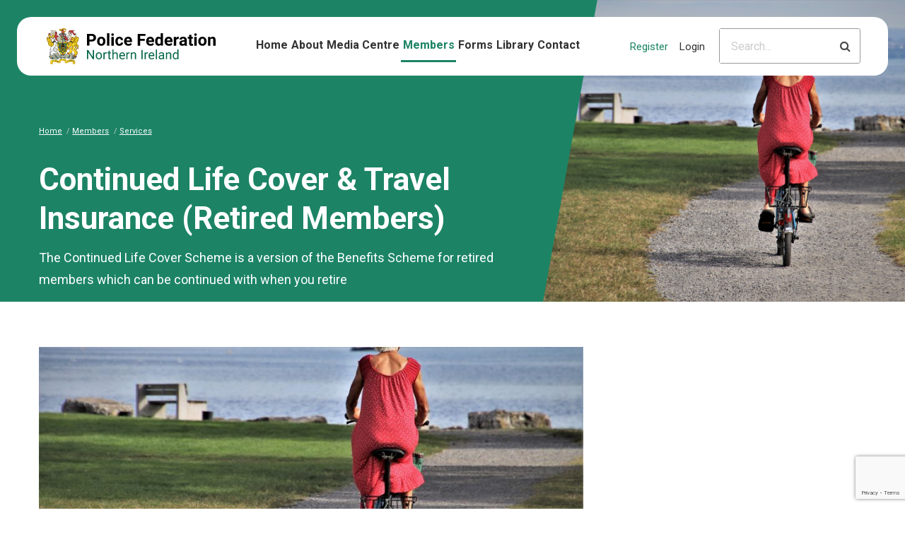

--- FILE ---
content_type: text/html; charset=utf-8
request_url: https://www.policefed-ni.org.uk/members/services/continued-life-cover-travel-insurance-retired-members
body_size: 4352
content:

<!doctype html>
<html lang="en">
<head>

    <meta charset="utf-8">
    <meta http-equiv="X-UA-Compatible" content="IE=edge">
    <meta name="viewport" content="width=device-width, initial-scale=1.0">
    <meta name="apple-mobile-web-app-capable" content="yes">
    <meta name="apple-mobile-web-app-status-bar-style" content="black">

    

    

<title>Continued Life Cover &amp; Travel Insurance (Retired Members) | Police Federation NI</title>
<meta name="description" content="" />
<meta name="keywords" content="" />

<link rel="canonical" href="https://www.policefed-ni.org.uk/members/services/continued-life-cover-travel-insurance-retired-members" />


<meta property="og:locale" content="en_GB">
<meta property="og:type" content="">
<meta property="og:title" content="Continued Life Cover &amp; Travel Insurance (Retired Members)">
<meta property="og:description" content="">
<meta property="og:url" content="https://www.policefed-ni.org.uk/members/services/continued-life-cover-travel-insurance-retired-members">
<meta property="og:image" content="https://www.policefed-ni.org.uk/images/default.png">
<meta property="og:image:type" content="image/jpg">

<meta property="og:site_name" content="Police Federation NI">

<meta name="twitter:card" content="summary_large_image">
<meta name="twitter:title" content="Continued Life Cover &amp; Travel Insurance (Retired Members)">
<meta name="twitter:description" content="">

    <link rel="apple-touch-icon" sizes="180x180" href="/images/favicon/apple-touch-icon.png">
    <link rel="icon" type="image/png" sizes="32x32" href="/images/favicon/favicon-32x32.png">
    <link rel="icon" type="image/png" sizes="16x16" href="/images/favicon/favicon-16x16.png">
    <link rel="manifest" href="/images/favicon/site.webmanifest">
    <meta name="msapplication-TileColor" content="#ffffff">
    <meta name="theme-color" content="#ffffff">

    <!-- Fancybox -->
    <link rel="stylesheet" href="/css/jquery.fancybox.min.css">

    <link rel="stylesheet" href="https://fonts.googleapis.com/css?family=Roboto:400,500,700">
    <link rel="stylesheet" href="/css/app.css">
    <link rel="stylesheet" href="/css/main.css">
    <link rel="stylesheet" href="/css/custom.css">
    <script src="/js/jquery.min.js"></script>

    <!-- Font Awesome -->
    <link rel="stylesheet" integrity="sha512-10/jx2EXwxxWqCLX/hHth/vu2KY3jCF70dCQB8TSgNjbCVAC/8vai53GfMDrO2Emgwccf2pJqxct9ehpzG+MTw==" crossorigin="anonymous" referrerpolicy="no-referrer" href="https://cdnjs.cloudflare.com/ajax/libs/font-awesome/6.1.0/css/all.min.css">

    <!-- Captcha -->
    <script src="https://www.google.com/recaptcha/api.js?render=6Leul_oqAAAAAC1_hO7QCRQXFNZwevLBNJQKcIMH"></script>

    

</head>

<body>

            <strong></strong>

    <a class="skip-to-content-link" href="#skip-anchor" tabindex="1" aria-label="Skip to next element" title="Skip to next element">Skip to main content</a>

    


    <header id="stickyHeader" class="wrapper-header">
        <div class="header-container">

            <div class="expanded row">

                <div class="column large-3 medium-3 small-5">
                    <a class="logo" href="/" aria-label="Click to return to homepage" title="Click to return to homepage">
                        <img src="/images/pfni-logo.svg" width="245" height="51" alt="Police Federation Northern Ireland logo" />
                    </a>
                </div>

                <div class="column large-5 medium-6 small-5 text-center">
                    <nav class="hide-for-small-only">
                        <ul class="main-menu">

                                            <li>
                                                        <a href="/" class="">Home</a>
                                            </li>
                                            <li>
                                                            <a href="/about" class="">About</a>
                                            </li>
                                            <li>
                                                    <a data-hasmenu="true" aria-expanded="false" href="/media-centre" class="">Media Centre</a>
                                                    <ul class="sub-items">
                                                            <li><a href="/media-centre">Media Centre</a></li>
                                                            <li><a href="/media-centre/categories/news">News</a></li>
                                                            <li><a href="/media-centre/police-beat-newsletter">Police Beat &amp; Newsletter</a></li>
                                                    </ul>
                                            </li>
                                            <li>
                                                    <a href="/members/members-area" class="active">Members</a>
                                            </li>
                                            <li>
                                                            <a href="/forms" class="">Forms</a>
                                            </li>
                                            <li>
                                                    <a data-hasmenu="true" aria-expanded="false" href="/members/library" class="">Library</a>
                                                    <ul class="sub-items">
                                                            <li><a href="/members/library">Library</a></li>
                                                    </ul>
                                            </li>
                                            <li>
                                                        <a href="/contact" class="">Contact</a>
                                            </li>
                        </ul>
                    </nav>
                </div>

                <div class="column large-4 medium-3 small-2 text-right">
                        <ul class="utility-menu hide-for-small-only">
                                <li><a href="/account/register">Register</a></li>
                                <li><a href="/account/login">Login</a></li>
                        </ul>

                    <form action="/search-results" method="get" enctype="application/x-www-form-urlencoded">
                        <input name="__RequestVerificationToken" type="hidden" value="CfDJ8OXT5iBJYkpEpz7015R6Jwd2fr9eSp-qFrvBkU2-PVLBtznrESoZUACYrnAvCQQg4179jS4AT7qwIMsfgq20in-pgG80W6-4K5pwL6aeOBXhPfygR7GPkVOzb-t-YWTe9WgIciRa4r26MkynRFK-CKc" />
                        <div class="input-group input-group--header hide-for-small-only">
                            <div id="header-search-error" class="form-error" style="margin-top: 0.8rem;">Please enter search term.</div>
                            <input id="header-search-input" aria-label="Please input search criteria" class="input-group-field" type="text" placeholder="Search..." name="SearchTerm">
                            <div class="input-group-button">
                                <input id="header-search-btn" type="submit" class="button" value="&#xf002;">
                            </div>
                        </div>
                    </form>

                    <button aria-label="Navigation Toggle" aria-expanded="false" id="toggleMobileNav" class="hamburger hamburger--elastic show-for-small-only" type="button">
                        <span class="hamburger-box">
                            <span class="hamburger-inner"></span>
                        </span>
                    </button>
                </div>

            </div>
        </div>

        <div id="mobilePanelNav" class="mobile-menu-container">

            <div class="mobile-menu">

                <form action="/search-results" method="get" enctype="application/x-www-form-urlencoded">
                    <div class="input-group input-group--mobile">
                        <input name="__RequestVerificationToken" type="hidden" value="CfDJ8OXT5iBJYkpEpz7015R6Jwd2fr9eSp-qFrvBkU2-PVLBtznrESoZUACYrnAvCQQg4179jS4AT7qwIMsfgq20in-pgG80W6-4K5pwL6aeOBXhPfygR7GPkVOzb-t-YWTe9WgIciRa4r26MkynRFK-CKc" />
                        <input class="input-group-field" aria-label="Please input search criteria" type="text" placeholder="Search..." name="SearchTerm">
                        <div class="input-group-button">
                            <input type="submit" class="button" value="&#xf002;">
                        </div>
                    </div>
                </form>

                <ul class="main-mobile-menu">
                                <li>
                                        <a href="/">Home</a>
                                </li>
                                <li>
                                        <a href="/about">About</a>
                                </li>
                                <li>
                                        <a data-hasmobilemenu="true" aria-expanded="false" href="/media-centre">Media Centre</a>
                                        <ul class="sub-mobile">
                                                <li><a href="/media-centre">Media Centre</a></li>
                                                <li><a href="/media-centre/categories/news">News</a></li>
                                                <li><a href="/media-centre/police-beat-newsletter">Police Beat &amp; Newsletter</a></li>
                                        </ul>
                                </li>
                                <li>
                                        <a data-hasmobilemenu="true" aria-expanded="false" href="/members/members-area">Members</a>
                                        <ul class="sub-mobile">
                                                <li><a href="/members/members-area">Members Area</a></li>
                                                <li><a href="/members/services">Services</a></li>
                                                <li><a href="/members/offers">Offers</a></li>
                                                <li><a href="/members/local-reps">Local Reps</a></li>
                                                <li><a href="/members/library">Library</a></li>
                                                <li><a href="/media-centre">Media Centre</a></li>
                                        </ul>
                                </li>
                                <li>
                                        <a href="/forms">Forms</a>
                                </li>
                                <li>
                                        <a data-hasmobilemenu="true" aria-expanded="false" href="/members/library">Library</a>
                                        <ul class="sub-mobile">
                                                <li><a href="/members/library">Library</a></li>
                                        </ul>
                                </li>
                                <li>
                                        <a href="/contact">Contact</a>
                                </li>
                </ul>

            </div>

            <div class="utility-mobile-menu">
                <ul>
                            <li><a href="/account/register">Register</a></li>
                            <li><a href="/account/login">Login</a></li>
                </ul>
            </div>

        </div>

    </header>

    <span id="skip-anchor" style="visibility: hidden;"></span>

    

<section id="page-intro-panel">

    <div class="slice-wrapper" style="background-image: url('/media/yyunq1lu/retired.jpg')"></div>

    <div class="row">
        <div class="column medium-12">
            <ul class="breadcrumbs">
                    <li class="">
                            <a href="/">Home</a>
                    </li>
                    <li class="">
                            <a href="/members">Members</a>
                    </li>
                    <li class="">
                            <a href="/members/services">Services</a>
                    </li>
            </ul>
        </div>
    </div>

    <div class="row">
        <div class="column medium-8 large-7">
            <h1>Continued Life Cover &amp; Travel Insurance (Retired Members)</h1>
				<p>The Continued Life Cover Scheme is a version of the Benefits Scheme for retired members which can be continued with when you retire</p>
        </div>
    </div>

</section>





<section id="media-single">

    <div class="row">

        <div class="column large-8" id="foo">
            <article>
                    <div class="row column mb2">
                        <img src="/media/yyunq1lu/retired.jpg?width=870&height=340&mode=crop&quality=80" alt="Service image" />
                    </div>
            </article>

            <article>
            </article>

        </div>

        <div class="column large-3" id="offer-sidebar" data-sticky-container>
            <div class="sticky" data-sticky data-anchor="foo">

                
            </div>
        </div>

    </div>
</section>




    <section id="footer" class="bg-black">

        <div class="row">

            <div class="column medium-4 large-4">
                <h6>Police Federation NI</h6>
                <p class="address">77-79 Garnerville Road<br />Belfast<br />BT4 2NX<br />Northern Ireland</p>
                <a href="tel:02890764200" class="button hollow">02890764200</a>
            </div>

            <div class="column medium-8 large-7">

                <!-- SMALL -->
                <div class="row hide-for-medium" id="small-accordion">

                                <div class="column">
                                    <ul class="menu vertical" data-accordion-menu>
                                        <li>
                                                <a href="/about"><h6>About</h6></a>
                                        </li>
                                    </ul>
                                </div>
                                <div class="column">
                                    <ul class="menu vertical" data-accordion-menu>
                                        <li>
                                                <a href="/media-centre"><h6>Media Centre</h6></a>
                                                <ul class="submenu menu vertical" data-submenu>
                                                        <li><a href="/media-centre/categories/news">News</a></li>
                                                        <li><a href="/media-centre/police-beat-newsletter">Police Beat &amp; Newsletter</a></li>
                                                </ul>
                                        </li>
                                    </ul>
                                </div>
                                <div class="column">
                                    <ul class="menu vertical" data-accordion-menu>
                                        <li>
                                                <a href="/members/members-area"><h6>Members</h6></a>
                                                <ul class="submenu menu vertical" data-submenu>
                                                        <li><a href="/members/library">Library</a></li>
                                                        <li><a href="/members/services">Services</a></li>
                                                        <li><a href="/forms">Forms</a></li>
                                                </ul>
                                        </li>
                                    </ul>
                                </div>
                </div>
                <!-- SMALL -->
                <!-- MEDIUM & LARGE -->
                <div class="row medium-up-3 large-up-3 show-for-medium">
                                <div class="column">
                                    <ul class="menu vertical">
                                            <li>
                                                <a href="/about">
                                                    <h6>About</h6>
                                                </a>
                                            </li>
                                    </ul>
                                </div>
                                <div class="column">
                                    <ul class="menu vertical">
                                            <li>
                                                <a href="/media-centre">
                                                    <h6>Media Centre</h6>
                                                </a>
                                            </li>
                                                <li><a href="/media-centre/categories/news">News</a></li>
                                                <li><a href="/media-centre/police-beat-newsletter">Police Beat &amp; Newsletter</a></li>
                                    </ul>
                                </div>
                                <div class="column">
                                    <ul class="menu vertical">
                                            <li>
                                                <a href="/members/members-area">
                                                    <h6>Members</h6>
                                                </a>
                                            </li>
                                                <li><a href="/members/library">Library</a></li>
                                                <li><a href="/members/services">Services</a></li>
                                                <li><a href="/forms">Forms</a></li>
                                    </ul>
                                </div>
                </div>
                <!-- MEDIUM & LARGE -->

                <!-- New footer logos -->
                <div class="row">
                    <div class="columns medium-8 medium-offset-4">
                        <div class="group-footer-logos">
                            <img src="/images/White-Ribbon-NI-1.png" alt="White Ribbon NI logo">
                            <img src="/images/Safe-Placelogo-1.png" alt="Safe Place logo">
                            <img src="/images/HeForShe-logo-1.png" alt="HeForShe logo">
                        </div>
                    </div>
                </div>

            </div>
        </div>

        <div class="row">
            <div class="column">
                <hr />
            </div>
        </div>

        <div class="row" id="fineprint">
            <div class="column medium-7 large-7 show-for-medium">
                <ul class="legal">
                            <li><a href="/acceptable-use-policy">Acceptable Use Policy</a></li>
                            <li><a href="/cookies">Cookies</a></li>
                            <li><a href="/privacy-policy">Privacy Policy</a></li>
                            <li><a href="/terms-of-website-use">Terms of Website Use</a></li>
                </ul>
            </div>
            <div class="column medium-5 large-5" id="copyright">
                <ul class="copyright">
                    <li>Copyright 2026 PFNI.</li>
                </ul>
            </div>
        </div>

    </section>

    <script src="/js/what-input.min.js"></script>
    <script src="/js/foundation.min.js"></script>
    <script src="https://use.fontawesome.com/244d4d673d.js"></script>
    <script src="/js/masonry.js"></script>
    <script src="/js/owl.carousel.min.js"></script>
    <script src="/js/slick.min.js"></script>
    <script src="/js/app.js"></script>
    <script src="/js/header.js"></script>

    <!-- jQuery Validation -->
    <script src="/lib/jquery-validate/jquery.validate.min.js"></script>
    <script src="/lib/jquery-validation-unobtrusive/jquery.validate.unobtrusive.min.js"></script>

    <!-- Fancybox -->
    <script integrity="sha512-uURl+ZXMBrF4AwGaWmEetzrd+J5/8NRkWAvJx5sbPSSuOb0bZLqf+tOzniObO00BjHa/dD7gub9oCGMLPQHtQA==" crossorigin="anonymous" referrerpolicy="no-referrer" src="https://cdnjs.cloudflare.com/ajax/libs/fancybox/3.5.7/jquery.fancybox.min.js"></script>

    <!-- HOME HERO -->
    <script>
        $('.home-hero-slider')
            .slick({
                autoplay: true,
                slidesToShow: 1,
                autoplaySpeed: 2500,
                prevArrow: '<i class="fa fa-chevron-left slick-prev slick-arrow" aria-hidden="true"></i>',
                nextArrow: '<i class="fa fa-chevron-right slick-next slick-arrow" aria-hidden="true"></i>',
                slidesToScroll: 1,
                dots: false,
                arrows: true,
                fade: false,
            });
    </script>

    <!-- MEDIA DASHBOARD -->
    <script>
        $('.dashboard-slider')
            .slick({
                autoplay: true,
                slidesToShow: 1,
                autoplaySpeed: 2500,
                slidesToScroll: 1,
                dots: false,
                arrows: false,
                fade: false,
            });
    </script>

    <!-- STANDARD CONTNET SLIDER LARGE 4 - MEDIUM 3 - SMALL 1 -->
    <script>
        $('.slider-431')
            .slick({
                arrows: true,
                speed: 0,
                infinite: true,
                slidesToShow: 4,
                slidesToScroll: 1,
                responsive: [
                    {
                        breakpoint: 1024,
                        settings: {
                            slidesToShow: 4,
                            dots: false
                        }
                    },
                    {
                        breakpoint: 769,
                        settings: {
                            // infinite: true,
                            slidesToShow: 3,
                            dots: true
                        }
                    },
                    {
                        breakpoint: 480,
                        settings: {
                            // infinite: true,
                            slidesToShow: 1,
                            dots: true
                        }
                    }
                ]

            });
    </script>

    <!-- masonry grid -->
    <script>
        $('#masonry')
            .masonry({
                "columnWidth": ".grid-sizer",
                "itemSelector": ".grid-item",
                "percentPosition": true
            });
    </script>

    <script>
        //Foundation.reInit('equalizer');
    </script>

    <!-- SMOOTH SCROLL -->
    <script>
        $('a[href="#home-intro"]:not([href="#"])')
            .click(function () {
                if (location.pathname.replace(/^\//, '') == this.pathname.replace(/^\//, '') &&
                    location.hostname == this.hostname) {
                    var target = $(this.hash);
                    target = target.length ? target : $('[name=' + this.hash.slice(1) + ']');
                    if (target.length) {
                        $('html, body')
                            .animate({
                                scrollTop: target.offset().top
                            },
                                1000);
                        return false;
                    }
                }
            });
    </script>

    <script>
        $(document)
            .ready(function () {
                $(".slick-carousel")
                    .slick({
                        rtl: false, // If RTL Make it true & .slick-slide{float:right;}
                        autoplay: false,
                        autoplaySpeed: 5000, //  Slide Delay
                        speed: 800, // Transition Speed
                        slidesToShow: 4, // Number Of Carousel
                        slidesToScroll: 1, // Slide To Move
                        pauseOnHover: false,
                        appendArrows: $(".slider-wrapper .title .controls"), // Class For Arrows Buttons
                        prevArrow: '<span class="slick-prev"></span>',
                        nextArrow: '<span class="slick-next"></span>',
                        easing: "linear",
                        responsive: [
                            {
                                breakpoint: 801,
                                settings: {
                                    slidesToShow: 3,
                                }
                            },
                            {
                                breakpoint: 641,
                                settings: {
                                    slidesToShow: 3,
                                }
                            },
                            {
                                breakpoint: 481,
                                settings: {
                                    slidesToShow: 1,
                                }
                            },
                        ],
                    })
            })
    </script>

    <script>
        $('#header-search-btn').on('click', function (e) {
            var searchInput = $('#header-search-input').val();
            if (searchInput.length == 0 || searchInput == '' || searchInput.replace(/ /g, '') == '') {
                e.preventDefault();
                //$('#header-search-error').show();
            }
        });

        (function (i, s, o, g, r, a, m) {
                        i['GoogleAnalyticsObject'] = r;
                        i[r] = i[r] || function () {
                            (i[r].q = i[r].q || []).push(arguments)
                        }, i[r].l = 1 * new Date();
                        a = s.createElement(o),
                        m = s.getElementsByTagName(o)[0];
                        a.async = 1; a.src = g;
                        m.parentNode.insertBefore(a, m)
                    })(window, document, 'script', '//www.google-analytics.com/analytics.js', 'ga');

                    ga('create', 'UA-15603081-1', 'auto');
                    ga('send', 'pageview');

    </script>

    <script>
        $('#media-search-btn').on('click', function (e) {
            var searchInput = $('#media-search-input').val();
            //alert(searchInput);
            if (searchInput.length == 0 || searchInput == '') {
                e.preventDefault();
                $('#media-search-error').show();
            }
        });

        $('#media-search-input').on('focus', function (e) {
            $('#media-search-error').fadeOut();
        });

    </script>

    <script type="text/javascript" src="https://cc.cdn.civiccomputing.com/9/cookieControl-9.10.1.min.js"></script>

    <script>
        var config = {
            apiKey: "6f9d391079985846c7f239b0e7d8634d5fdd3346",
            product: "COMMUNITY",
            necessaryCookies: ['UMB*'],
            optionalCookies: [{
                name: "analytics",
                label: "Analytical Cookies",
                description: "Analytical cookies help us to improve our website by collecting and reporting information on its usage.",
                cookies: ["_ga", "_ga_*", "_gid", "_gat", "_dc_gtm_", "AMP_TOKEN", "_gat_*", "_gac_", "__utma", "__utmt", "__utmb", "__utmc", "__utmz", "__utmv", "__utmx", "__utmxx", "FPAU", "FPID", "FPLC"],
                onAccept: function () {},
                onRevoke: function () {}
            }],
            theme: "light",
            position: "left",
            iabCMP: false
        };

        CookieControl.load(config);
    </script>

    <script type="text/javascript" src="/js/site.js"></script>

    <script src="https://www.google.com/recaptcha/api.js?onload=onloadCallback&amp;render=explicit"></script>

    

    

</body>

</html>

--- FILE ---
content_type: text/html; charset=utf-8
request_url: https://www.google.com/recaptcha/api2/anchor?ar=1&k=6Leul_oqAAAAAC1_hO7QCRQXFNZwevLBNJQKcIMH&co=aHR0cHM6Ly93d3cucG9saWNlZmVkLW5pLm9yZy51azo0NDM.&hl=en&v=PoyoqOPhxBO7pBk68S4YbpHZ&size=invisible&anchor-ms=20000&execute-ms=30000&cb=c43jdvymty53
body_size: 48709
content:
<!DOCTYPE HTML><html dir="ltr" lang="en"><head><meta http-equiv="Content-Type" content="text/html; charset=UTF-8">
<meta http-equiv="X-UA-Compatible" content="IE=edge">
<title>reCAPTCHA</title>
<style type="text/css">
/* cyrillic-ext */
@font-face {
  font-family: 'Roboto';
  font-style: normal;
  font-weight: 400;
  font-stretch: 100%;
  src: url(//fonts.gstatic.com/s/roboto/v48/KFO7CnqEu92Fr1ME7kSn66aGLdTylUAMa3GUBHMdazTgWw.woff2) format('woff2');
  unicode-range: U+0460-052F, U+1C80-1C8A, U+20B4, U+2DE0-2DFF, U+A640-A69F, U+FE2E-FE2F;
}
/* cyrillic */
@font-face {
  font-family: 'Roboto';
  font-style: normal;
  font-weight: 400;
  font-stretch: 100%;
  src: url(//fonts.gstatic.com/s/roboto/v48/KFO7CnqEu92Fr1ME7kSn66aGLdTylUAMa3iUBHMdazTgWw.woff2) format('woff2');
  unicode-range: U+0301, U+0400-045F, U+0490-0491, U+04B0-04B1, U+2116;
}
/* greek-ext */
@font-face {
  font-family: 'Roboto';
  font-style: normal;
  font-weight: 400;
  font-stretch: 100%;
  src: url(//fonts.gstatic.com/s/roboto/v48/KFO7CnqEu92Fr1ME7kSn66aGLdTylUAMa3CUBHMdazTgWw.woff2) format('woff2');
  unicode-range: U+1F00-1FFF;
}
/* greek */
@font-face {
  font-family: 'Roboto';
  font-style: normal;
  font-weight: 400;
  font-stretch: 100%;
  src: url(//fonts.gstatic.com/s/roboto/v48/KFO7CnqEu92Fr1ME7kSn66aGLdTylUAMa3-UBHMdazTgWw.woff2) format('woff2');
  unicode-range: U+0370-0377, U+037A-037F, U+0384-038A, U+038C, U+038E-03A1, U+03A3-03FF;
}
/* math */
@font-face {
  font-family: 'Roboto';
  font-style: normal;
  font-weight: 400;
  font-stretch: 100%;
  src: url(//fonts.gstatic.com/s/roboto/v48/KFO7CnqEu92Fr1ME7kSn66aGLdTylUAMawCUBHMdazTgWw.woff2) format('woff2');
  unicode-range: U+0302-0303, U+0305, U+0307-0308, U+0310, U+0312, U+0315, U+031A, U+0326-0327, U+032C, U+032F-0330, U+0332-0333, U+0338, U+033A, U+0346, U+034D, U+0391-03A1, U+03A3-03A9, U+03B1-03C9, U+03D1, U+03D5-03D6, U+03F0-03F1, U+03F4-03F5, U+2016-2017, U+2034-2038, U+203C, U+2040, U+2043, U+2047, U+2050, U+2057, U+205F, U+2070-2071, U+2074-208E, U+2090-209C, U+20D0-20DC, U+20E1, U+20E5-20EF, U+2100-2112, U+2114-2115, U+2117-2121, U+2123-214F, U+2190, U+2192, U+2194-21AE, U+21B0-21E5, U+21F1-21F2, U+21F4-2211, U+2213-2214, U+2216-22FF, U+2308-230B, U+2310, U+2319, U+231C-2321, U+2336-237A, U+237C, U+2395, U+239B-23B7, U+23D0, U+23DC-23E1, U+2474-2475, U+25AF, U+25B3, U+25B7, U+25BD, U+25C1, U+25CA, U+25CC, U+25FB, U+266D-266F, U+27C0-27FF, U+2900-2AFF, U+2B0E-2B11, U+2B30-2B4C, U+2BFE, U+3030, U+FF5B, U+FF5D, U+1D400-1D7FF, U+1EE00-1EEFF;
}
/* symbols */
@font-face {
  font-family: 'Roboto';
  font-style: normal;
  font-weight: 400;
  font-stretch: 100%;
  src: url(//fonts.gstatic.com/s/roboto/v48/KFO7CnqEu92Fr1ME7kSn66aGLdTylUAMaxKUBHMdazTgWw.woff2) format('woff2');
  unicode-range: U+0001-000C, U+000E-001F, U+007F-009F, U+20DD-20E0, U+20E2-20E4, U+2150-218F, U+2190, U+2192, U+2194-2199, U+21AF, U+21E6-21F0, U+21F3, U+2218-2219, U+2299, U+22C4-22C6, U+2300-243F, U+2440-244A, U+2460-24FF, U+25A0-27BF, U+2800-28FF, U+2921-2922, U+2981, U+29BF, U+29EB, U+2B00-2BFF, U+4DC0-4DFF, U+FFF9-FFFB, U+10140-1018E, U+10190-1019C, U+101A0, U+101D0-101FD, U+102E0-102FB, U+10E60-10E7E, U+1D2C0-1D2D3, U+1D2E0-1D37F, U+1F000-1F0FF, U+1F100-1F1AD, U+1F1E6-1F1FF, U+1F30D-1F30F, U+1F315, U+1F31C, U+1F31E, U+1F320-1F32C, U+1F336, U+1F378, U+1F37D, U+1F382, U+1F393-1F39F, U+1F3A7-1F3A8, U+1F3AC-1F3AF, U+1F3C2, U+1F3C4-1F3C6, U+1F3CA-1F3CE, U+1F3D4-1F3E0, U+1F3ED, U+1F3F1-1F3F3, U+1F3F5-1F3F7, U+1F408, U+1F415, U+1F41F, U+1F426, U+1F43F, U+1F441-1F442, U+1F444, U+1F446-1F449, U+1F44C-1F44E, U+1F453, U+1F46A, U+1F47D, U+1F4A3, U+1F4B0, U+1F4B3, U+1F4B9, U+1F4BB, U+1F4BF, U+1F4C8-1F4CB, U+1F4D6, U+1F4DA, U+1F4DF, U+1F4E3-1F4E6, U+1F4EA-1F4ED, U+1F4F7, U+1F4F9-1F4FB, U+1F4FD-1F4FE, U+1F503, U+1F507-1F50B, U+1F50D, U+1F512-1F513, U+1F53E-1F54A, U+1F54F-1F5FA, U+1F610, U+1F650-1F67F, U+1F687, U+1F68D, U+1F691, U+1F694, U+1F698, U+1F6AD, U+1F6B2, U+1F6B9-1F6BA, U+1F6BC, U+1F6C6-1F6CF, U+1F6D3-1F6D7, U+1F6E0-1F6EA, U+1F6F0-1F6F3, U+1F6F7-1F6FC, U+1F700-1F7FF, U+1F800-1F80B, U+1F810-1F847, U+1F850-1F859, U+1F860-1F887, U+1F890-1F8AD, U+1F8B0-1F8BB, U+1F8C0-1F8C1, U+1F900-1F90B, U+1F93B, U+1F946, U+1F984, U+1F996, U+1F9E9, U+1FA00-1FA6F, U+1FA70-1FA7C, U+1FA80-1FA89, U+1FA8F-1FAC6, U+1FACE-1FADC, U+1FADF-1FAE9, U+1FAF0-1FAF8, U+1FB00-1FBFF;
}
/* vietnamese */
@font-face {
  font-family: 'Roboto';
  font-style: normal;
  font-weight: 400;
  font-stretch: 100%;
  src: url(//fonts.gstatic.com/s/roboto/v48/KFO7CnqEu92Fr1ME7kSn66aGLdTylUAMa3OUBHMdazTgWw.woff2) format('woff2');
  unicode-range: U+0102-0103, U+0110-0111, U+0128-0129, U+0168-0169, U+01A0-01A1, U+01AF-01B0, U+0300-0301, U+0303-0304, U+0308-0309, U+0323, U+0329, U+1EA0-1EF9, U+20AB;
}
/* latin-ext */
@font-face {
  font-family: 'Roboto';
  font-style: normal;
  font-weight: 400;
  font-stretch: 100%;
  src: url(//fonts.gstatic.com/s/roboto/v48/KFO7CnqEu92Fr1ME7kSn66aGLdTylUAMa3KUBHMdazTgWw.woff2) format('woff2');
  unicode-range: U+0100-02BA, U+02BD-02C5, U+02C7-02CC, U+02CE-02D7, U+02DD-02FF, U+0304, U+0308, U+0329, U+1D00-1DBF, U+1E00-1E9F, U+1EF2-1EFF, U+2020, U+20A0-20AB, U+20AD-20C0, U+2113, U+2C60-2C7F, U+A720-A7FF;
}
/* latin */
@font-face {
  font-family: 'Roboto';
  font-style: normal;
  font-weight: 400;
  font-stretch: 100%;
  src: url(//fonts.gstatic.com/s/roboto/v48/KFO7CnqEu92Fr1ME7kSn66aGLdTylUAMa3yUBHMdazQ.woff2) format('woff2');
  unicode-range: U+0000-00FF, U+0131, U+0152-0153, U+02BB-02BC, U+02C6, U+02DA, U+02DC, U+0304, U+0308, U+0329, U+2000-206F, U+20AC, U+2122, U+2191, U+2193, U+2212, U+2215, U+FEFF, U+FFFD;
}
/* cyrillic-ext */
@font-face {
  font-family: 'Roboto';
  font-style: normal;
  font-weight: 500;
  font-stretch: 100%;
  src: url(//fonts.gstatic.com/s/roboto/v48/KFO7CnqEu92Fr1ME7kSn66aGLdTylUAMa3GUBHMdazTgWw.woff2) format('woff2');
  unicode-range: U+0460-052F, U+1C80-1C8A, U+20B4, U+2DE0-2DFF, U+A640-A69F, U+FE2E-FE2F;
}
/* cyrillic */
@font-face {
  font-family: 'Roboto';
  font-style: normal;
  font-weight: 500;
  font-stretch: 100%;
  src: url(//fonts.gstatic.com/s/roboto/v48/KFO7CnqEu92Fr1ME7kSn66aGLdTylUAMa3iUBHMdazTgWw.woff2) format('woff2');
  unicode-range: U+0301, U+0400-045F, U+0490-0491, U+04B0-04B1, U+2116;
}
/* greek-ext */
@font-face {
  font-family: 'Roboto';
  font-style: normal;
  font-weight: 500;
  font-stretch: 100%;
  src: url(//fonts.gstatic.com/s/roboto/v48/KFO7CnqEu92Fr1ME7kSn66aGLdTylUAMa3CUBHMdazTgWw.woff2) format('woff2');
  unicode-range: U+1F00-1FFF;
}
/* greek */
@font-face {
  font-family: 'Roboto';
  font-style: normal;
  font-weight: 500;
  font-stretch: 100%;
  src: url(//fonts.gstatic.com/s/roboto/v48/KFO7CnqEu92Fr1ME7kSn66aGLdTylUAMa3-UBHMdazTgWw.woff2) format('woff2');
  unicode-range: U+0370-0377, U+037A-037F, U+0384-038A, U+038C, U+038E-03A1, U+03A3-03FF;
}
/* math */
@font-face {
  font-family: 'Roboto';
  font-style: normal;
  font-weight: 500;
  font-stretch: 100%;
  src: url(//fonts.gstatic.com/s/roboto/v48/KFO7CnqEu92Fr1ME7kSn66aGLdTylUAMawCUBHMdazTgWw.woff2) format('woff2');
  unicode-range: U+0302-0303, U+0305, U+0307-0308, U+0310, U+0312, U+0315, U+031A, U+0326-0327, U+032C, U+032F-0330, U+0332-0333, U+0338, U+033A, U+0346, U+034D, U+0391-03A1, U+03A3-03A9, U+03B1-03C9, U+03D1, U+03D5-03D6, U+03F0-03F1, U+03F4-03F5, U+2016-2017, U+2034-2038, U+203C, U+2040, U+2043, U+2047, U+2050, U+2057, U+205F, U+2070-2071, U+2074-208E, U+2090-209C, U+20D0-20DC, U+20E1, U+20E5-20EF, U+2100-2112, U+2114-2115, U+2117-2121, U+2123-214F, U+2190, U+2192, U+2194-21AE, U+21B0-21E5, U+21F1-21F2, U+21F4-2211, U+2213-2214, U+2216-22FF, U+2308-230B, U+2310, U+2319, U+231C-2321, U+2336-237A, U+237C, U+2395, U+239B-23B7, U+23D0, U+23DC-23E1, U+2474-2475, U+25AF, U+25B3, U+25B7, U+25BD, U+25C1, U+25CA, U+25CC, U+25FB, U+266D-266F, U+27C0-27FF, U+2900-2AFF, U+2B0E-2B11, U+2B30-2B4C, U+2BFE, U+3030, U+FF5B, U+FF5D, U+1D400-1D7FF, U+1EE00-1EEFF;
}
/* symbols */
@font-face {
  font-family: 'Roboto';
  font-style: normal;
  font-weight: 500;
  font-stretch: 100%;
  src: url(//fonts.gstatic.com/s/roboto/v48/KFO7CnqEu92Fr1ME7kSn66aGLdTylUAMaxKUBHMdazTgWw.woff2) format('woff2');
  unicode-range: U+0001-000C, U+000E-001F, U+007F-009F, U+20DD-20E0, U+20E2-20E4, U+2150-218F, U+2190, U+2192, U+2194-2199, U+21AF, U+21E6-21F0, U+21F3, U+2218-2219, U+2299, U+22C4-22C6, U+2300-243F, U+2440-244A, U+2460-24FF, U+25A0-27BF, U+2800-28FF, U+2921-2922, U+2981, U+29BF, U+29EB, U+2B00-2BFF, U+4DC0-4DFF, U+FFF9-FFFB, U+10140-1018E, U+10190-1019C, U+101A0, U+101D0-101FD, U+102E0-102FB, U+10E60-10E7E, U+1D2C0-1D2D3, U+1D2E0-1D37F, U+1F000-1F0FF, U+1F100-1F1AD, U+1F1E6-1F1FF, U+1F30D-1F30F, U+1F315, U+1F31C, U+1F31E, U+1F320-1F32C, U+1F336, U+1F378, U+1F37D, U+1F382, U+1F393-1F39F, U+1F3A7-1F3A8, U+1F3AC-1F3AF, U+1F3C2, U+1F3C4-1F3C6, U+1F3CA-1F3CE, U+1F3D4-1F3E0, U+1F3ED, U+1F3F1-1F3F3, U+1F3F5-1F3F7, U+1F408, U+1F415, U+1F41F, U+1F426, U+1F43F, U+1F441-1F442, U+1F444, U+1F446-1F449, U+1F44C-1F44E, U+1F453, U+1F46A, U+1F47D, U+1F4A3, U+1F4B0, U+1F4B3, U+1F4B9, U+1F4BB, U+1F4BF, U+1F4C8-1F4CB, U+1F4D6, U+1F4DA, U+1F4DF, U+1F4E3-1F4E6, U+1F4EA-1F4ED, U+1F4F7, U+1F4F9-1F4FB, U+1F4FD-1F4FE, U+1F503, U+1F507-1F50B, U+1F50D, U+1F512-1F513, U+1F53E-1F54A, U+1F54F-1F5FA, U+1F610, U+1F650-1F67F, U+1F687, U+1F68D, U+1F691, U+1F694, U+1F698, U+1F6AD, U+1F6B2, U+1F6B9-1F6BA, U+1F6BC, U+1F6C6-1F6CF, U+1F6D3-1F6D7, U+1F6E0-1F6EA, U+1F6F0-1F6F3, U+1F6F7-1F6FC, U+1F700-1F7FF, U+1F800-1F80B, U+1F810-1F847, U+1F850-1F859, U+1F860-1F887, U+1F890-1F8AD, U+1F8B0-1F8BB, U+1F8C0-1F8C1, U+1F900-1F90B, U+1F93B, U+1F946, U+1F984, U+1F996, U+1F9E9, U+1FA00-1FA6F, U+1FA70-1FA7C, U+1FA80-1FA89, U+1FA8F-1FAC6, U+1FACE-1FADC, U+1FADF-1FAE9, U+1FAF0-1FAF8, U+1FB00-1FBFF;
}
/* vietnamese */
@font-face {
  font-family: 'Roboto';
  font-style: normal;
  font-weight: 500;
  font-stretch: 100%;
  src: url(//fonts.gstatic.com/s/roboto/v48/KFO7CnqEu92Fr1ME7kSn66aGLdTylUAMa3OUBHMdazTgWw.woff2) format('woff2');
  unicode-range: U+0102-0103, U+0110-0111, U+0128-0129, U+0168-0169, U+01A0-01A1, U+01AF-01B0, U+0300-0301, U+0303-0304, U+0308-0309, U+0323, U+0329, U+1EA0-1EF9, U+20AB;
}
/* latin-ext */
@font-face {
  font-family: 'Roboto';
  font-style: normal;
  font-weight: 500;
  font-stretch: 100%;
  src: url(//fonts.gstatic.com/s/roboto/v48/KFO7CnqEu92Fr1ME7kSn66aGLdTylUAMa3KUBHMdazTgWw.woff2) format('woff2');
  unicode-range: U+0100-02BA, U+02BD-02C5, U+02C7-02CC, U+02CE-02D7, U+02DD-02FF, U+0304, U+0308, U+0329, U+1D00-1DBF, U+1E00-1E9F, U+1EF2-1EFF, U+2020, U+20A0-20AB, U+20AD-20C0, U+2113, U+2C60-2C7F, U+A720-A7FF;
}
/* latin */
@font-face {
  font-family: 'Roboto';
  font-style: normal;
  font-weight: 500;
  font-stretch: 100%;
  src: url(//fonts.gstatic.com/s/roboto/v48/KFO7CnqEu92Fr1ME7kSn66aGLdTylUAMa3yUBHMdazQ.woff2) format('woff2');
  unicode-range: U+0000-00FF, U+0131, U+0152-0153, U+02BB-02BC, U+02C6, U+02DA, U+02DC, U+0304, U+0308, U+0329, U+2000-206F, U+20AC, U+2122, U+2191, U+2193, U+2212, U+2215, U+FEFF, U+FFFD;
}
/* cyrillic-ext */
@font-face {
  font-family: 'Roboto';
  font-style: normal;
  font-weight: 900;
  font-stretch: 100%;
  src: url(//fonts.gstatic.com/s/roboto/v48/KFO7CnqEu92Fr1ME7kSn66aGLdTylUAMa3GUBHMdazTgWw.woff2) format('woff2');
  unicode-range: U+0460-052F, U+1C80-1C8A, U+20B4, U+2DE0-2DFF, U+A640-A69F, U+FE2E-FE2F;
}
/* cyrillic */
@font-face {
  font-family: 'Roboto';
  font-style: normal;
  font-weight: 900;
  font-stretch: 100%;
  src: url(//fonts.gstatic.com/s/roboto/v48/KFO7CnqEu92Fr1ME7kSn66aGLdTylUAMa3iUBHMdazTgWw.woff2) format('woff2');
  unicode-range: U+0301, U+0400-045F, U+0490-0491, U+04B0-04B1, U+2116;
}
/* greek-ext */
@font-face {
  font-family: 'Roboto';
  font-style: normal;
  font-weight: 900;
  font-stretch: 100%;
  src: url(//fonts.gstatic.com/s/roboto/v48/KFO7CnqEu92Fr1ME7kSn66aGLdTylUAMa3CUBHMdazTgWw.woff2) format('woff2');
  unicode-range: U+1F00-1FFF;
}
/* greek */
@font-face {
  font-family: 'Roboto';
  font-style: normal;
  font-weight: 900;
  font-stretch: 100%;
  src: url(//fonts.gstatic.com/s/roboto/v48/KFO7CnqEu92Fr1ME7kSn66aGLdTylUAMa3-UBHMdazTgWw.woff2) format('woff2');
  unicode-range: U+0370-0377, U+037A-037F, U+0384-038A, U+038C, U+038E-03A1, U+03A3-03FF;
}
/* math */
@font-face {
  font-family: 'Roboto';
  font-style: normal;
  font-weight: 900;
  font-stretch: 100%;
  src: url(//fonts.gstatic.com/s/roboto/v48/KFO7CnqEu92Fr1ME7kSn66aGLdTylUAMawCUBHMdazTgWw.woff2) format('woff2');
  unicode-range: U+0302-0303, U+0305, U+0307-0308, U+0310, U+0312, U+0315, U+031A, U+0326-0327, U+032C, U+032F-0330, U+0332-0333, U+0338, U+033A, U+0346, U+034D, U+0391-03A1, U+03A3-03A9, U+03B1-03C9, U+03D1, U+03D5-03D6, U+03F0-03F1, U+03F4-03F5, U+2016-2017, U+2034-2038, U+203C, U+2040, U+2043, U+2047, U+2050, U+2057, U+205F, U+2070-2071, U+2074-208E, U+2090-209C, U+20D0-20DC, U+20E1, U+20E5-20EF, U+2100-2112, U+2114-2115, U+2117-2121, U+2123-214F, U+2190, U+2192, U+2194-21AE, U+21B0-21E5, U+21F1-21F2, U+21F4-2211, U+2213-2214, U+2216-22FF, U+2308-230B, U+2310, U+2319, U+231C-2321, U+2336-237A, U+237C, U+2395, U+239B-23B7, U+23D0, U+23DC-23E1, U+2474-2475, U+25AF, U+25B3, U+25B7, U+25BD, U+25C1, U+25CA, U+25CC, U+25FB, U+266D-266F, U+27C0-27FF, U+2900-2AFF, U+2B0E-2B11, U+2B30-2B4C, U+2BFE, U+3030, U+FF5B, U+FF5D, U+1D400-1D7FF, U+1EE00-1EEFF;
}
/* symbols */
@font-face {
  font-family: 'Roboto';
  font-style: normal;
  font-weight: 900;
  font-stretch: 100%;
  src: url(//fonts.gstatic.com/s/roboto/v48/KFO7CnqEu92Fr1ME7kSn66aGLdTylUAMaxKUBHMdazTgWw.woff2) format('woff2');
  unicode-range: U+0001-000C, U+000E-001F, U+007F-009F, U+20DD-20E0, U+20E2-20E4, U+2150-218F, U+2190, U+2192, U+2194-2199, U+21AF, U+21E6-21F0, U+21F3, U+2218-2219, U+2299, U+22C4-22C6, U+2300-243F, U+2440-244A, U+2460-24FF, U+25A0-27BF, U+2800-28FF, U+2921-2922, U+2981, U+29BF, U+29EB, U+2B00-2BFF, U+4DC0-4DFF, U+FFF9-FFFB, U+10140-1018E, U+10190-1019C, U+101A0, U+101D0-101FD, U+102E0-102FB, U+10E60-10E7E, U+1D2C0-1D2D3, U+1D2E0-1D37F, U+1F000-1F0FF, U+1F100-1F1AD, U+1F1E6-1F1FF, U+1F30D-1F30F, U+1F315, U+1F31C, U+1F31E, U+1F320-1F32C, U+1F336, U+1F378, U+1F37D, U+1F382, U+1F393-1F39F, U+1F3A7-1F3A8, U+1F3AC-1F3AF, U+1F3C2, U+1F3C4-1F3C6, U+1F3CA-1F3CE, U+1F3D4-1F3E0, U+1F3ED, U+1F3F1-1F3F3, U+1F3F5-1F3F7, U+1F408, U+1F415, U+1F41F, U+1F426, U+1F43F, U+1F441-1F442, U+1F444, U+1F446-1F449, U+1F44C-1F44E, U+1F453, U+1F46A, U+1F47D, U+1F4A3, U+1F4B0, U+1F4B3, U+1F4B9, U+1F4BB, U+1F4BF, U+1F4C8-1F4CB, U+1F4D6, U+1F4DA, U+1F4DF, U+1F4E3-1F4E6, U+1F4EA-1F4ED, U+1F4F7, U+1F4F9-1F4FB, U+1F4FD-1F4FE, U+1F503, U+1F507-1F50B, U+1F50D, U+1F512-1F513, U+1F53E-1F54A, U+1F54F-1F5FA, U+1F610, U+1F650-1F67F, U+1F687, U+1F68D, U+1F691, U+1F694, U+1F698, U+1F6AD, U+1F6B2, U+1F6B9-1F6BA, U+1F6BC, U+1F6C6-1F6CF, U+1F6D3-1F6D7, U+1F6E0-1F6EA, U+1F6F0-1F6F3, U+1F6F7-1F6FC, U+1F700-1F7FF, U+1F800-1F80B, U+1F810-1F847, U+1F850-1F859, U+1F860-1F887, U+1F890-1F8AD, U+1F8B0-1F8BB, U+1F8C0-1F8C1, U+1F900-1F90B, U+1F93B, U+1F946, U+1F984, U+1F996, U+1F9E9, U+1FA00-1FA6F, U+1FA70-1FA7C, U+1FA80-1FA89, U+1FA8F-1FAC6, U+1FACE-1FADC, U+1FADF-1FAE9, U+1FAF0-1FAF8, U+1FB00-1FBFF;
}
/* vietnamese */
@font-face {
  font-family: 'Roboto';
  font-style: normal;
  font-weight: 900;
  font-stretch: 100%;
  src: url(//fonts.gstatic.com/s/roboto/v48/KFO7CnqEu92Fr1ME7kSn66aGLdTylUAMa3OUBHMdazTgWw.woff2) format('woff2');
  unicode-range: U+0102-0103, U+0110-0111, U+0128-0129, U+0168-0169, U+01A0-01A1, U+01AF-01B0, U+0300-0301, U+0303-0304, U+0308-0309, U+0323, U+0329, U+1EA0-1EF9, U+20AB;
}
/* latin-ext */
@font-face {
  font-family: 'Roboto';
  font-style: normal;
  font-weight: 900;
  font-stretch: 100%;
  src: url(//fonts.gstatic.com/s/roboto/v48/KFO7CnqEu92Fr1ME7kSn66aGLdTylUAMa3KUBHMdazTgWw.woff2) format('woff2');
  unicode-range: U+0100-02BA, U+02BD-02C5, U+02C7-02CC, U+02CE-02D7, U+02DD-02FF, U+0304, U+0308, U+0329, U+1D00-1DBF, U+1E00-1E9F, U+1EF2-1EFF, U+2020, U+20A0-20AB, U+20AD-20C0, U+2113, U+2C60-2C7F, U+A720-A7FF;
}
/* latin */
@font-face {
  font-family: 'Roboto';
  font-style: normal;
  font-weight: 900;
  font-stretch: 100%;
  src: url(//fonts.gstatic.com/s/roboto/v48/KFO7CnqEu92Fr1ME7kSn66aGLdTylUAMa3yUBHMdazQ.woff2) format('woff2');
  unicode-range: U+0000-00FF, U+0131, U+0152-0153, U+02BB-02BC, U+02C6, U+02DA, U+02DC, U+0304, U+0308, U+0329, U+2000-206F, U+20AC, U+2122, U+2191, U+2193, U+2212, U+2215, U+FEFF, U+FFFD;
}

</style>
<link rel="stylesheet" type="text/css" href="https://www.gstatic.com/recaptcha/releases/PoyoqOPhxBO7pBk68S4YbpHZ/styles__ltr.css">
<script nonce="oh4uiYCNihQPLl8v0Qsj0g" type="text/javascript">window['__recaptcha_api'] = 'https://www.google.com/recaptcha/api2/';</script>
<script type="text/javascript" src="https://www.gstatic.com/recaptcha/releases/PoyoqOPhxBO7pBk68S4YbpHZ/recaptcha__en.js" nonce="oh4uiYCNihQPLl8v0Qsj0g">
      
    </script></head>
<body><div id="rc-anchor-alert" class="rc-anchor-alert"></div>
<input type="hidden" id="recaptcha-token" value="[base64]">
<script type="text/javascript" nonce="oh4uiYCNihQPLl8v0Qsj0g">
      recaptcha.anchor.Main.init("[\x22ainput\x22,[\x22bgdata\x22,\x22\x22,\[base64]/[base64]/[base64]/bmV3IHJbeF0oY1swXSk6RT09Mj9uZXcgclt4XShjWzBdLGNbMV0pOkU9PTM/bmV3IHJbeF0oY1swXSxjWzFdLGNbMl0pOkU9PTQ/[base64]/[base64]/[base64]/[base64]/[base64]/[base64]/[base64]/[base64]\x22,\[base64]\\u003d\x22,\x22wrFgw5VJw6YOw4o8czvClhnCv1Eaw5TCoQpCC8OPwoEgwp5dGMKbw6zCsMOYPsK9wpPDkg3CmgPCnDbDlsKeESUuwqpxWXILwr7Dono9IhvCk8K/AcKXNWrDhsOER8OXaMKmQ2jDvCXCrMOfZ0smWMO6c8KRwovDoX/Ds1MdwqrDhMOgR8Ohw53CvnPDicODw5/DlMKALsO9wrvDoRRHw4ByI8KQw6PDmXdSY23DiA13w6/CjsKGVsO1w5zDrMKQCMK0w4pLTMOhZcK6IcK7MlYgwplqwrF+woRiwonDhmR/wpxRQUfClEwzwqfDsMOUGQ4ff3FQWSLDhMOCwrPDoj5Nw7kgHy1ZAnBzwok9W2ESIU0BIE/ChAlpw6nDpx7Cp8Krw53CgXx7LnACwpDDiFjCtMOrw6Z6w6xdw7XDncKawoMvWyjCh8K3woQlwoRnwoHCo8KGw4rDvlVXezRaw6xVJnAhVA/Dj8Kuwrt+W3dGdnM/wq3CnnTDt2zDlArCuC/DlcKNXjo1w7HDug1qw4XCi8OILg/Dm8OHRcKLwpJnY8KIw7RFEh7DsH7DnFbDlEplwplhw7cUZcKxw6k1wpBBIiRyw7XCpgrDgkU/[base64]/DgX/CgcK3eHkFGAbDusKHF8OIwpHDl8KSZDbCnQXDsX5Ww7LChsOKw7YXwrPCrG7Dq3LDuyVZR1omE8KecsO1VsOnw4oewrEJIyDDrGcQw61vB2PDmsO9wpRMRsK3wocTc1tGwrp/w4Y6Q8OsfRjDtX8sfMOCLhAZTMKawqgcw7jDqMOCWyTDmxzDkR3Cv8O5Mw/CvsOuw6vDm2/CnsOjwq/DmwtYw7PChsOmMTxiwqI8w68BHR/DmVxLMcO9wrh8wp/DggV1woNgecORQMKJwrjCkcKRwobCuWsswpNBwrvCgMOUwozDrW7DuMOcCMKlwoXCmzJCGF0iHi7CmcK1wolRw4BEwqE3GMKdLMKbwojDuAXCrCwRw7xvFX/DqcK1wpFceExdPcKFwrYGZ8OXbV99w7A5wrlhCy7DnMKWw6rCn8OfGj1yw7/DicKtwrzDgyTDuULDmV3Ch8OQw4B+w6oSw77DvEvCqCwvwrcFTCjDusKbMy7DjsO0FA3Ch8OUeMKUfDrDi8KEw6PCqUY/[base64]/[base64]/ChHHCp8OlYcOcfkPCpMOPwrLDnMKiw4gBw5PCpsOcwr3Culx4wqpqGS/DkcKLw6jCksKFJBkaZBIAwoh6U8KVwp0fEcOfwqzCssOPwqDDpcOww6hvw4HCpcO2w4Z3w6hFwp7CplMECMKLPn9yw7rCvcODw69Jw5oGw5vDoiMVWMKjCsKBBUM6PX51IHsJUxPCnC/DvRPCg8Knwrc1wpnDicO/QXcSTTgZwrkiIsOFwoPDsMOgwrRVdcKJwrIAfcOIw4IufsOzMETCrsK3NxzCtsOyEmM6FsKBw5RAdiFLfmDDlcOEHkxOAgbCg1MYw7XCq097wqrCgBDDqyJHwpXCqsOqIRDChsOqccKmw4NyYcOCwrZ5w4xZwo7Ch8OAwrpyZhLDh8O2Cmk+wr/[base64]/CtFTCpcKHDlp7ZsOxNcKVdGl4fk/Cu8OefcKMw6oLOcK2wphMwrB6wplFacKhwqXCvMOawogDEMKbSsOKQyzDnMK9wofDlMKywq/[base64]/DkUzCiMKlw6TDs8OLw4HCssKDTsKXEMKrdcOqw4N5wrBFw4dyw5zCt8OTw7AgYMKLZ0LClR/CuD3DmcK2wp/[base64]/[base64]/[base64]/DrDbDvhTCg8OIT0XDr8KZw6ZPYhXDqDnCmEDDoxrDlh8vw7TCpcKjAnQBw4sKworDgcOrwrcTEcK/e8OZw5kEwqsgVsKww73DgcOcw6ZvQMOyXyzCshfDncK4Bw/[base64]/wo7CkizCjsOGQcOWw6QiK1nDhijCisOSw6nCj8KHw7nDj0TCucOwwocHccK4JcK/SHoMw69iwocQXFBuA8O3fWTDvzvCl8KqbRTDlmzDjUYlTsO2wqfCgsKEw6xjw5JMw41Sf8KzS8K6bcO9wrx1esOAwr0NKVrCq8KXbcK9wpPCscO6EMKnJBjCjFB8w4RoXCDChSpgBcKDwrvDumDDkzMgIMO2RWDCtgHCsMORQcOmwoXDs1UQPsOnDsKpwrhSwq/Du3LCui05w6PDosK1UMOkQMO8w5d4w4YXX8OwIgI7w7oSFwfDpsKww7BWAMO4wovDk18eK8OrwqnDpsOGw5/DhhYyacKWBcKkwrI8GWwVw5MRwpTCmsKzwpQ6cTvCjynDh8KCw6pXwr4BwqzCkggLNsOre0hPw6vDngnDkMK1wrERwojDosK1f3J5VcKfwrPDmsKcYMOdw506wpsLw5ljasOxw7/CpMKMw6/[base64]/DocKSw4zCqMKsd38kOsKSesOlwqlgwqhmBV8QFClswp7ConnClsKtdy7Do3XCkhApTmTCpzVAWsOBQMODOT7CvwrDgsO7wpZdwqVQWTzDoMOuw4EjWyfChAzDri1aMMOaw7PDoD4bw5LCrMOIC342w7TCs8OmUFzConU4w6Rfc8KHRMKew4LDk07DscKxwoHDv8K/wr1pXcOPwpLDqh0dw6/DtsOxIAfCnBw1MS7CvE3DqsKGw5dwLx7Dom3DssOfwrglwpvDtFbDjSElwrfChifDn8OiOVs4NEDCsRTCiMOwwprCh8KTbSvCjm/Dp8O3e8O7w4fChgVtw44WZ8KbQxNUX8Olw5cGwoHDimN6SsKKAjJ4w6rDssK+wqfDkcKtwr/CgcKUw700PMK/[base64]/[base64]/[base64]/w64Lw4hQwr7DmhXChcOlYUkJesKPCBE5CcOOwrnCvMOaw4nDgsKww5PCm8K9c2DDpcKBwqvDkMO2e28hw5l0GFJTJ8OvasOEFsKzwoILw6BpPk0Fw4nDlkF1wrEUw6/CvD4LwpPDmMOBwqTCpTxlYzhaWHvCicOAIi8bwqBWAsOKwoJtDcOVf8KWwrXCpyrDtcOlwrjCswZmw5nDlynCrcOmVMO3wp/DlyU4w4ZGAMOow6dQH2XCnFADT8KRwozDusO4w5DCtw5aw745YQnDpAHCkkjDi8OMJiszw73DjsOYw6fDoMK/w5HCjMK2GUnCn8OQw7rDvHtWwojCsVTCjMOnUcKbwrbDnMKAXGzDgWnCkcOhFsKcwo/Du2xGwrjDp8Klw6RJA8ONMUnCscKmQVhqw47CuDNqaMOiwpd6YMKUw74LwrIfw4ZBwqs/a8O6w4fCp8KRwqjCgMK6IF/[base64]/Cl2UTBD1hwqrCvcK7KSjDmcOmwqE7woLDosOrwo7CicOKw5TCg8OnwqfCj8KVEMO0R8KuwpzCp1tyw7TCvgV0esO1Ji4gNcOYw7FXwohkw67Du8OvGUdjwr0OeMOKw7Z+w6vCq0/CqSLCsV8QwpzChndVwptSE2vCjFHDncOfGcOZXRp/YMK3R8OLMUHDhhvCo8KFUgfDs8OZwojCvjwvfMOac8Oxw4A+YcOyw5PDthEXw6LCv8OEGRPDvQPCmcKOw4DDkibDpkwkS8K6aS7DkVDDqsOSw70mXcKaSzEjScKBw6nCn3HDv8KUJsKHw6/[base64]/CssO4w6IRB8KjDMKlCB9RJ19eRsK+w41hwp1ywp0tw6wrw6lWw7I0w7jDlsO3KRRlwp1BSADDssK5GMKXw7bCrsKkOMOlED/[base64]/CrsK+LMOPHMKSw4jDp8KFwp48w7fCtsOxYSrCqCXCiGfCjEZ8w6vDmQohXnItB8OAOsKVw4vDpcKsJMOswqlHNMO6wrfDs8KIw6nDuMOjwqnDqiTDnyfCkHg8G07DpGjCqRLCosOTF8KCRUYKLXvCusOXKHPDt8OCw6zDksO6Jh00wrzDgy/DrMK6wq5Rw5QtLcKwOsK0S8KFPinCgHXCvMOpGF9Bw7N5wolfwrfDhWUxRnMRR8Kow7d5fXLCs8K4dMOlEcK3w7Ecw6bDrjLDmXTCkzzCg8KDJ8K5F3JiGDJPXsKeC8OOMsO8OzUEw47CqVHDvsORAcKpw5PCjcKwwrxcZsO/[base64]/[base64]/Cn2EoWMKsfRUEw63ClQxkR8ObwoLCq3/CrhESwrUpwpAhMBLCo1bDqhLDhRXDiwHDiRnCkcKtwrwxwrAEw73Ci05FwoV3wqvCq2PCh8OHw4/DhMOBc8Ovw7J/Fg9VwpTCusOww6Qdw7zCmsKqGSXDgA/Ct3HCgcK/S8OLw4svw5xZwrpvw60Ww4Yzw5LCpsKxVcOYwqnDjMKmZ8K/[base64]/DlsKDwrRaw7XCpcKWClPCucOUGQHDqX7Co8KUNC/CjcOhw7/Dr0Bywpwsw6N+HMKzDEhzZXYcw412w6DDhgUnXsOvHMKVKMOQwr7CmsKKIQbCmcKpVcK6L8OqwqQ/[base64]/HhETw6HDrsKrZ8O/csK/wrN2wrfDv1zDh8K7DhrDki7CicO4w5RBPSTDnW9YwqwfwrY6ChvCscOww5xAcW7CpMKNEzPCh0RLwqfCugDDtFbDoDB7wpDDoRfCvwMmLDtsw5jCgnrCk8KAeRc1c8OFBXjChsORw63DtBzDnsKzQ0V6w4Brwp9+fSbCvi/DucO2wrQlw7DCrx7DngNawoDDpx97OE0Swqc1wr/DgMOqw68ow7dkQ8OocTs6CBdCRmfCtcKzw5gbwo8dw57DlsOzKsKuIcKNDEvCiHPDtMOLagAhP0l8w5kNME7DmsKCXcKawrHDjQ7Ck8KJwrPCn8KMwqrDmQvCq8KIfHnDqcKCwqLDrsKQw5LDjcOlPS/Cqi3DkcKOw63CvMONXcKww5zDtGI6IhsUesO4bAlSPMOzFcOdVUZdwrDChsOQTsKzeGo/wqDDnmFKwq0YBcO2wqrCpXUlw5kfU8Kcw6fCnsKfw5nCqsOLUcKfFysQFAnDk8Odw58+wpdAdUYJw4zDqlvDv8KYw43CgMORwqXCi8OiwowMRcKvWwDDs2TDsMOfw4JCQ8KvP27CsCnDiMO/wpnDjsKkYx3DlMKtMyvDvUMVWsOewp3DpMKPw40tFHVIdmPCjsKbw7oSDMOkPVPDpsO4TELCt8Kqw6d2GcOaG8K0bcKTJsKawqpCwoXCmw0fwr9Bw7rCgjNcwoHDrW8FwpXCsXJiVcOtwrtEw6TCjU/CvmVIwpnChsOhw7DCncKZw7RCPnRVR2XCij5TE8KZZnzDmsKzbSpQT8Obwr0TITshM8OQwpzDqlzDlsOzVMO7WMO0OMO4w7J/fgEWWD0TVhtowqrDoXRwFTtrwr9Lw5oAwp3Dtz1rEwpWdTjCqsKdw4IFYGMeb8OEwpDDliLCqcO9C3bCuzJbEiBwwqLCoAI9wos5fn/Cp8OmwoXClRDChAHDuy8Aw6fDucKXw4Biw6tObVbCjcO6w7fDjMOAY8KbGMO1wr0Ww7QtcxnDqcK6wpLCijcxf3LCgMOfUsKywqRjwqDCoWtYEsOPJMKwbFXCpUsDC1LDt1PDosOewogcdsK7VcKjw4NiEsKDPcOlw4TCsn/DksO8w6osQsOSSyoAAcOlw6HCoMOQw5XCgFtFw6Vjw47CjmgGFhN/[base64]/wonCj8OBw6zDrsOLasOFw7bDiALDnlPDoFYdw7fDqcKdX8OmKsKMFR4LwpsWw7cBahXDkjRAw4XChBrCtWtewqPDqQ3Dj2Ncw5zDgnolw7IJw7vDlBHCqwk2w5TChTl8Ky11d0/[base64]/DpsKVwp7ClsKjw43DrcK6w4hMw6HDjMOgdDkAZMKQwoLDoMK2w7owPgQTwqRBQkbCtz3DrMOTw7DCg8KsVsK5YhXDhm89wo94w5l8woDDkCLDsMOhSQjDi3rDvMKWwo3DrDvDtmXCq8KrwpFmHVPCrUMXw6tfw6llwoZxNsOwUiFEw6bDn8KVw5nCs3/ChzjDpzrCknjDpEdne8OpXl9MFsKTwpPDnC08w57CoiPDg8KyAsOnBGDDkcKKw4LCuADDiRsow6PCmxhRdEdRw7xzE8OoPcK2w6jChnvCjGrCscKbdsKXPT96HjEzw6fDrcK7w63DvUJOXgnDlBx7C8OHcRd+fwTDrH/[base64]/CuMKHEsOMwrPDjsObLcKgw6YqYcKDwq0TwqbCn8K4fUt6wo4Iw7dDwqY7w4XDusKnUcK6w5NBeg7DpDMEw5JKRR0ewqgiw7rDrMO/wpnDj8Kew6k4wp9dGVjDp8KOw5TDtWLCh8OdQcKNw6PCgsKyV8KKDcOzVTnCoMK6RWjDgsKSEsOZSzvCp8OhSsO0w5hTA8KYw7nCp2huwo8/JBsTwofDiEHDmcOCwr7CncK8TAkqw4HCi8O1wovCrVPCggNiwqZ9Z8OpQ8O4wqnCq8OZwqPDk1rDoMOmfsK/IsKowrPDkHpPaGZvQcKyIcObJsKFwqHCqsOrw6M4w7Nww6/CnysrwrXCilvCllrCnlrCsHslw6XDm8K6PsKFwoxeZwAAwrrCiMO6NkzCk3N7wqwdw6chKcKfZlQYQ8KvFmbDhgNLw64DwovDv8OGcsKAPsOgwo5fw47Cg8KFScKTVMKTbcKmFUQ7wrzCnMKCLQPCsEDDpMKeQl4bbTMSBifCoMOkOMObw7V/PMKew4ptN33DoSPCjFfDhUfCgMKoeAzDvsOYPcKBw6d0Z8K3fTHCqsKwayofAMO4Hiluw4hKfcKeZTDDtcO1wqnCgTlAcMKqcB0VwpsTw5bCqsOWFcKnQcOew6ViwpDDgsK5wrXDuWM1JMOxwrpowpTDhnhzw6zDuzzCssKFwqIcwrvChA3CtRVEw58wZMKjw6rCk2/DosKlw7DDncOaw7EPKcOiwo57O8KVTcKPZsKGwqfCpSxHwrJleml2D343UW3DrMK+NDXDjcO1YsK2wq3CqjTDr8KYfDkcAcO8YTsMc8OALxfDnlwMN8Ogwo7CkMKtawvDs1vDhsKEwrDCm8KrIsK0w6bCmR/Do8K2w61gw4MxEg7CnWs0wr8/[base64]/DhmkhwpvDnVYpbsKCa8KvfcKowo53wq7CocOgMmPDuQzDkjPColHDskzDqVDCsw/CisKHNcKgHsOLNcKuW3TClVIDwpLCnHA0GkkaIiDDgGfCtD3CtcKTRmZEwqVKwph2w7XDm8OzUW8Xw7zCpcKXwqDDpMKWwqnDj8OXbETCkRULCsKKwonDtR0AwpVebnLCiSZow6HCqMKJegzCv8KIT8Olw7fCrD8tNcOAwp/CpzFKLMOSw4EFw4Rsw6DDnBXDsQQoD8KAw5Mhw64jw68zfMOrdjfDnMOow6wfRsO0WcKNKRvDqsKgNxMKw4Igw7PCmsOPQ2jCscONR8O1SsKMT8OOXsKUGMOAwqPClyR/wr96YcOqHMKhw7wbw70NcsOgbsKbJsOCBMKQwrw8O3TDq1DDn8OBwo/DksOHW8Ojw6XCssKFw5JDCcKCccOSwrIEw6d3w5Rrw7UjwqPDssKqw6zDj3whTMKbLcKJw7tgwrTCkMKWwosTdyN/w4bCu0BNHVnCmkclTcK1wr4Sw4zCngx1wonDmgfDr8OkwqzCuMOBw6jChMKWwqcXWsKlJzHCi8KdRMKkc8KZwrIYw63CgHAjwqDDjHRsw4rDmXN/eAnDllPCj8K5wqzDrcOXw5BBDnBmw67CpcOjY8KVw4dPwqLCvsO3w5vDgsKtKsOdw5nClUN+w6EIRQs0w680V8O2cTpfw58awrrClks7w7vCocKoSTM8cxnDi2/CucOPw5LCucKBwpNnOhVjwqDDv3zCgcKmHU9swpzCvMKXw40aLXguw7vDi3LCnMKVwrUNYcKyZMKuwrrDrjDDkMOJwoFCwrksHMK0w6RLTsK/w7fCmsKXwrTDqWPDtcKdwrxKwoFWwq9wf8Ofw7JbwqrCsj5GBATDlMKAw5Y+QQEawp/DgknCnMKZw7UBw5LDkmTDsS9iY0vDuEvDnGopPm7DijDCjMK1wojCm8KRw6MFVsO/[base64]/[base64]/[base64]/[base64]/STLDu8K2DBPCncOjE8Kzw4ZxGRzCtBx5KzDDhnI3wo1gwpPCvFhXw5NHPMKPDw0rE8OtwpMtwqlcTxpjB8Oqw6IIRsKvZMKIdcOsOzjCucOnwrJ9w7PDk8O/w7DDqcOHaSfDmMKzDcO5DsKBH1PDmDnCtsOAw7XCtMKxw69/wqDDtsO/w7/Co8KlcidwC8Kfw55Vw4fCr09/ZWvDghAsWsOswpvCq8O6w6lqUcOBFMKBdcKiw4LDvSNwDcKBw4PDrljCgMOUehpzwqXDqyl3P8OVckbCkcKyw4Ukwqx2wprDgkMTw6/Dv8Oiw6nDsnBqwqzDjsOeDUt/woXCosK2YcKZwql9ZV8mw5wtwqfDpmYHwofCnAxeYDrDrizCm3rDhsKKG8OQwqA4bT/Cth3DtSLCtx/DoXtmwqpLwoNqw5HClX7DrTjCtcOiUHrClGzDmsK3J8OfNw9RM07DiHI8wqXCmsK/[base64]/[base64]/CuMOlXsOUURA6w51GKcObw5NYBsK2OMOaw68Aw73CnH4CAcK+OsKjF0vDocO6YMO8w6rChg8XF1FKHX40DC9pw6LDmQl5cMOFw6XDnsOUw4PDgMO9ScOBwp/DhcOCw5/DjwxMM8ObTR/Dl8O/[base64]/csK+VMOEw5d6YAdzw6Baw6nCuxDCkMK/[base64]/woJFw43DjcKPEn7DssKdMw/[base64]/[base64]/w50Twr5nB8KTUMONw7vCn8KDw5vDscOTwqsWw7DDni9LZ3IjRcOow6Eswp/CmVrDgy7CuMO2wpHDrxPChMOHwqpYw53CgkLDqj0Mw4hTHMK9asKaf2vDtcKhwrxNNsKLTTU/[base64]/CuFkkecO0wr8SwovDpiQDw4fCriZLR8OldsKQH8ONKsOcSEDDryRgw5nChDzCmAdpScKzw54Vwp7DjcOsV8OOJ1HDqMO0QsOVfMKAw5vDgsKBOhZ9WcORw6/Cg2LCs1IEwocVaMKkwqvCksOCJRIeR8OTw4TDilMVAcKkw7zCoADDrcO8w48iYUFhw6DDoE/CjsKQw6IEwqHCpsKZwrnDqxtFZ1HDgcK0DsKmw4XCicKLwrRrw6DCs8OhbEfDuMKWJS7ChcKDKQrChRLCq8OgUw7CoBHDs8KGw6JBH8OiHcKYdMO3XgLDhsO4FMO4OMO7GsKywq/DlMO+Uz9KwpjCtMOiKxXCisOsMMO5O8OXwqY5wrU+e8Kkw7XDh8OWccONQCXCslfCmMOWw6gQw5p+wopuw5HDrgPDgi/Dn2TCmDTDosKOTMOPwp7DscOKwoPDscO3w4vDvmMPKsOgZVHDsBM2w53CqVpZw6d6GFfCvRPCk3TCvsOmJcOBBcKaQcO6cQFSDmkswolzCMKbw5jChHgjw4k8wpHDqcKeZ8OGw5BLw4fDsQ/CtgEYTSLDqFPCjRE3w7Fqw4R9ZkHCsMOaw7jCj8OFw4kuw7rDmcONw75DwpYKSMOYB8O2E8KvSMOtw6PCusOiwojDksOXAFwlIgV9wqbDsMKEIFPDmmw+VMOYO8OPw5TClcKiJMOERMKxwoDDlcOMwqHDssKWLjxgwrtTwq4Ca8O0L8K/SsOww6p+JMKbB0HCjWnDvsKfw6w5S0fDuQ3DhcKhPcOcWcOBAMODw4B5HcKLQT4gSQfDtn7DgsKvw4JSNFbDqhZnSCROTzNGO8OswobCkcOyFMOHVk8dG2zCg8OWRsOTKcKDwqA0ecO3wqZMGsOkwrwcNiEfPSscTjpnFcORNA/Ct3fCggUcw4Rxwp/ClsOfGVUVw7RVfsO1worCl8KYw7nCosOnw7nDn8ObAsOswoNywpnDtW/Dv8KrMMOzYcO/DQjDu0MSw6I0bsKfwqfCuXcAwq4+U8OjFibDt8K2w4hFwo7Dn3VAw4TDp39+w7bCsiRUwp5gw4V8PTDCqcOiP8Kyw4VxwrLCpsKRw4fCh2jCnMKqaMKcw57DqsKzcMODwoXCiEHDh8OOGHnDo30OYsOkwp/[base64]/Dg8K/Q0fCmHLCtG1Ow4zDj8Kew5ZsVcK4w5bChF47w6DCp8KGwoUsw5LCq2Y2H8OMQHjDhMKOOsOOw7sbw4QIO3jDr8KhDj7Co1JpwqAoaMOfwqfDuivCrMKjwoBSw4zDsQE/wronw7HDojTDgEHDh8Kow47Cpz3DhMKLwpzCo8Ohwpwdw4jDulwSYVRWw7pDZcK/P8K/EMKWw6NLei3DuHvDvS3CrsKDdUzCtsKyw6LCsH4Tw4XDq8K3EAnCmyV4YcOWOwnDlGRLBA9RdsO4H1xkQmHDuhTDm2PDvsOVw5jDtMO5fsOZNHXDssKeWUhTP8ODw5hvRgDDtmFJH8K9w6HDlcOhZMOKw5/CmnzDv8Oiw4sSwpbDrDHDtcOywo5swpQQwqfDq8KNGMKow6RMwrLDtH7DiRtAw6TDuxrCpgPDrsOeSsOWM8OoIE4gwqNqwq5xwo3DlCFKcgQNwoBwNMKbC0wjwoHCkU4MQTfCn8OIT8Ktwptdw5jCosOsMcO/w6XDqMKITATDn8KCTMOBw5XDl1Zuwr01wonDrsKdIn4SwoLDvxUXw4bCllLCgT8XE2/DucKuw6nCtiZ2w4XDssKTNmlrw7DDtw4mwrzCo3suw6bCh8KiQMKzw610w7EHUcKsPj3CtsKMbMO0eSzDnGxRJGsqMUzDnGBYM07CtsONLVocw7JhwrlWGWs4QcOJwp7ChxDCmcO/eEPCqsKWcSgewqt7w6NhTMKpMMOmwq9Aw5/CscOsw5gawpZRwpwuPQzDnW7CtMKjJEtfw5LChR7CpcKXwrw/L8ORw4rCmWMFcMKFPXXCisOYF8O+w4Agw59dw5l1w6c+BMKCch8rw7RPw6HCksKeel01wp7Cm2Q8KsKHw7fCsMKGw4g2R0/CrsKKVcKlBB/DonfDsG3CpsOBFTjCnl3CnxbCpcKTwpPCnk4UKlpufSAvZsKjV8KJw5vCoFbDrEoQw43ChG9dDl/DnwrDicOEwqnCmzcUV8OJwosiw41FwqPDpsKjw5cVQsOlJRglwpp5w7fDlsKqYXJxDQwmw6hSwosEwp/CpUjCr8KbwoEzEsKZwonChnzCtxXDssKMTxbDsxlqOCjDkMKybyk9RQ/DpcORcD95VcOfwqlVPsOmw7zCiArDt0Rkw6deEF4xw7IaBGXDlVTCqXPDq8Orw7PCgAcBIVTChXwvw4TCvcKafiR6BVbDpzMFKcOrwrLClRnCiCvCrsKgwrbDgyDDiVrDgcOgwqjDh8KYc8Knwo1wJ0YAfUvDlW7CojQAw6/DjsOnBid8EcKFwrvCsEjCmhZAworCv2NdeMKyOXfCvnDCoMKyIMO4ORnDk8Oha8K/bsK8w7jDiDsvCyjDs2cRwoJUwpzDo8Kma8KRMMOCH8O+w7PDicOfwrpkw4cFw6vDuEzCgwIbWmVhwoA/w5zCig9TDXlhcHw5wps5aSdKLsOBw5DCmCDCkSwzO8Oawp5kw7kCwoTDnsOLwpJPIXjDpMOoEV7CiBwUwp5zw7PCicKcdcOqwrZGwqTCr3dKAcOgw53DtWHDiTrDkcKcw5tFwpJtKklRwqLDqsOlwqPCqQQpworDjsK9wpJpUWpqwrbDhzvCsDBpw7/DpBHDjzoDw6vDjR7DkFgMw53Dv2DDtsOaFcOeWsKQwqjDqiXCmsOQA8OaUi9uwozDqXLCocKiwq3Dv8KPRsKQwr/[base64]/CmMOJD3HCgMK+wqBZDMOhw58iw5XCixDCs8K/VxxNaDEHcsOKRHISwo7CrzfDsSvCmlLChsOvw7bDmnYLSgxPwrHDl35/wp53w6AABMKkSgfDicOFVsOuwqlYTcOEw77CpsKGez3CmMKpwpxOwrjCicOgSxoEKcKnwqzDuMKnw6kIA1A6MXNBwoHCjsKDwp7Co8KTdMO0B8OuwrrDocKmUHlFw69uw55/Qg1sw7vCpWDCoRRKKsO1w6tgB3kywpPCv8KZGkHDt04LeGJ7T8K0P8KBwqXDksOaw48fEsOpwpfDtMOBw7AQdV9rZcOlw5dze8K3Bh3Cl33DrFIXLcKlw4jDpnFETzwlwo/Dpms2w6/Dmkc7T2sjdMKCBwtaw6jDtH7CgsK7ccKHw5zCmkdfwqd+SEosXgfCnMOjw45ewo3DjsOEHHRFaMOdMw7CiUvDh8KKenNxFnbCscKxJRpsSjoWw5gOw7fDjxnDlcOYBsOmS0rDq8KZOirDhcKNHzEbw6zCkkbDpsOCw4jDpcKMwoIqw5XDksONWz/DhUrDvn0Ywo0awobCnDliw6bCqB/CijFow4zDriY5LcOxw7fCnwLDtjhMwqQHw73CrMKJw75vTk1+OcOqJ8KJGcKPwp9Uw53DjcKCw4cZVV4CH8KIWAMJJSNowp7DkxTCvhJjVjMow6HCgD5Gw53CkS1Ow7/DhzjDtMKDf8KPBFUlwq3CrsK6wqLDpMO/w73DvMOOw4XDhsKMwobDsBXDkE8vwpMxwr7DhRrDgMKuLUYMdhk3w5g5PXg/wqgzOMOwDmNPdgHCgsKdwr/DuMKbwo1Tw4Ulwqp6Z1vDq3zCv8KJTWNywqdTU8OoMMKZw6gbPsK5wpcuw7ImXVgyw698w5I4dsOeJGLCswDCgyJAw7vDhsKewp/DncK8w4/Dlw/CslrDmsOHQsOCw4TCvsKiBsKhwrbCvwhrwpsQD8KIw40gwox1wpbCiMKBKMK2wpIywpQJaAPDrMO7wrrCgR0mwrLDkcK4VMO0w5chwqHDsGHDtsK3w5TCm8OGNDbCjnvDs8Olw45nw7XDnsKsw71Ww6UFHE/DoWLCjX/CkcO+I8Orw5IqMTDDhsOawqNdPBfCk8KTwr7DtAzCpcOvw6DCksO1R2xbbMK0OFPCrsOmw6RHNsKDw5FXwpMbw7nCtMKdNGnCscKESygSTcO+w6puQ35qFALCoXTDtU8nw5NewrlzICYbM8O4wpVaGCPCki/CtWsQw69xXC3Cp8OMLFHDrcKGfULCgcKhwo1rPU9fdkMcAhXCmcObw6HCoEDCn8OXTMOHwpQGwp82f8O6wqxDwp7CusKoHcKfw5RuwpBifcKiGMOIw7IracK0IcO/w4x0wrM2XjRhWBUQecKUwpTDqCDCt3dkD3nDocKGwrDDiMOhwprDgsKMCQk5w5J7LcOdDEnDrcK0w611w4HCl8OJD8ORwo/ChGQ9wpzCq8Ozw406Ih5Fwq3DpsKaV15tZEDCjMOCworDjRkiOMK5wpXCusOtwqbCqcOZKF3Dn07DiMOxKsK2w7hSeWc0TyDCuFxVw63CiClcdcKwwprCucO8DRUxwpQ3wrHDoCTDonEnwro/e8OsBjpuw4jDrH7CnUNMZDrCpBNzDMKaMsOawr7DkEwIw7l7a8O/w7LDocKWKcKXw5zDvcKJw7Bhw78PRcKAwrvDuMKeNwdnQ8OdRMOZMMOXwokra28Dw4oPw4s2WB4uCSTDjBRvIMK/SkxaX1sSwo1EIcKSwp3CmcOYJUBQw7JpJcOnNMOFwq5nRg/Cn0MbVMKZWhfDmMO8GMKUwo5xYcKIwprDhDAwwq0cwrhMUcKTICTCq8OsIcKPwofDssOQwoIyaFvCvm7CrT0JwpQdw4zCjMKiZFrCp8OoLkPDjcOZX8K/[base64]/DkMO1XMOcMsO/wqBGal1jRMKhw7zCosKETsOaC3xLLsO3w5tMw7HCqEhbwoLDqcOAwrw3wqhQw7LDrRjDoBrCpETCg8K0FsKRTC0TwonDlX/CrxwUdxjCsj7CpMK/wqvCtsOxHGxAwqTCn8KvSk3CiMOlw4Fbw5dVeMKnK8OKAMKowo9zccORw5pNw7XDvm5CChdKAcOmw4RKbsOPRCIAFF4+WcKPRMOVwpQ2w40OwpxTSMOcN8K/OcOrdVLCpi5Pw4tHw4zCgcKDSBYVecKhwq8VNFrDq1LCvyjDqB4dBwbCiQ0/fcKtL8KWY1vCrsK5wpXCl0jDvsO3w6F3dTUPwqZ2w6HCg39Bw6TChl4gVwHDhsKFAStAw517wrkBw4jCh1BEwqDDi8K8KgwCPTNYw6ZfwrbDsRRuUsO3Sn4fw6PCusOTWsOVOUzDm8OwG8KOwrfDs8ObVBFZelk2w5DCpx0/wqHCgMOXwoDCuMO+Ex7Dlls2dnYAw7XDucKeXRFBwp/CkMKKdmY8fMK/IAhiw5MewqxFPcOIw7xhwpzCnwHCvMOxHsOSSHonAGQvIsK2w6gPVsO2wpodwpEzOkI/woTDhENrwrjDi3bDkMKwBsKBwrRJeMKUN8KsUMKgwrXChHN5wpPDvMOpw5JvwoPDpMOdw6HDtljCl8OjwrAfATXDkMOPbhh7BMKXw4Q6wqUmBgtgwoUZwqF7WT/DnSs9EcKJMsOlTcOawqQdw4hXwrXDkWdtEUTDsFwIw6FzDHl+PsKdw4rDvygVO2rCp0DDosOfPMOtwqDDm8O6Ux4WFzhMchvDlzfDrVvDhFkMw5BAwpV5wrFADiMzOMKpfRRnwrRMEi/Cq8KQC2rCnMO7cMKsTMO3wqvCusO4w6kDw5YJwpM/asOKXMKVw7vCtMO4wr0+WcKOw7xWwrDDmMOMIsOOwplMwrc2YDdrOQYJwofCm8K/XcK6w7sDw7DDn8KzHcOOw5rCsSTCmSvCpjo5woEYIcOHwrbCrMKtwpTCqznDuxZ8P8O2U0ZMw7fDrsOsacOswpsqw6dtwrfCin7DncKOXMOhEkYTwrNFw7tUFF8/w68iw7DCrUQHw4N6IcOUw5nDqcOSwqhHX8O4Z19HwqIBecOQwpDDjyTDt3N9NAldw6c+wpjDvMKDw6XDscKWw6bDv8KlY8K7wqDDgE1CI8KcU8Kdwo9Kw4bDvsOqUV/Cr8ONPA/CksOPVcOqBQx0w4/Crg7Dh3nDncKFw7XDtMO/Xn1lBsOOw4JjF0x6w5jDryMVMsKSw7vCtcOxAhDDo29rWyvDgSLCp8KEw5PClAzDkMOcw5nCkHXDkxnCs0ZwWMKuJ0sGM3vDlBlAeVASwpXCuMKjUFZraD/[base64]/Dlk/Ck8OZwrckw5Jgwo3DosO2w55FSmjDhMKQwqLClkLCl8K0ZcKBwq3CiEPCn1zDjcOCw57Dtx8TIcO7PgfCiEbDtsOVw6DDoDE4aBfCulHCq8K6A8K8w67CoQbCmFzDhR5Rw7fDqMK6dm7DmA4YOk7DjsKjT8KDMFvDmyTDvMKiVcKEGMO6w7LCrXkww7/DucKEAiggw5jDuifDkFB7wrNjwr3Dv2dQPAHCpynCrCM1MnfDtA7DlWXDrCjDn1QbGR5nLETDjCQVH34+w75LZcOMcnwvemnDrm5ywrtQfcO+TMObWzJeLcOZw5rCjHpvesK1C8OWScOuwr8kw793w5nCn2Qmw4Z+w4nDlnHCvsOAIiDCpR8/w5/Cn8ODw7JHw7Z3w4t+FcKMwrluw4TDqzzDtHwiXTRXwq/CrcKPO8OEJsO5FcOww6TCgS/CnGzCjsO0ZzEMA0zDmm8vLsKlA0NsG8KvSsOxSFVfOwgFVcKiw5Utw4Fqw4vDosKoesOtwp8Cw4jDgWxhw7diQcKhw7ErTThvw4YMR8K4w5VcI8KQwpbDscOFw6UCwq8pw5tpXn0/C8OXwqohPMKAwp7DqsKDw7pRLMKDVggHwqN5WcO9w5HDhjdrwr/Dn34nwoIZwq7CqMO5wr7Cr8Kqw7zDhlNdwqvCrzItCyHCnsKPw54wDkVZDWvCkAbCtHBkwrV6wrvDikATwobCsR3DgXXCrsKeZwjDnUzDjRcZXk/CqMKIYFdEw5nDnkrDmwnDmXJuw7/DuMOgwqvDuBgnw68wVcO0dMOlw73CjsK1DMKIacKUwq/DjMKfdsOXPcO6FsOMwqjCh8KbwpwPwo3Dv38cw4x/[base64]/wqfCp8OFwpHDqsOnwpk8woM4FsOFw4xBNXQww6NwEMOwwr1Ew7c0GGIqwpgCdyXCm8O8HwhHwr7Crw7DjcOBwonDucKSw63Dg8K4LMOaaMKPwq07dwpFKnzClsKXTMKKSsKpNMOywozDlgfCpirDgE9Xa1ByPcK5Wy/DsinDhk3DqcOIKsOYDsOwwrwOCHXDv8O+wpvDisKOA8Oowp1Uw4jDhHDCvRl+OXN8wq/[base64]/DnGDCgsK4CxYiF8KTdMKrw73CucKkAcOiL2d5XDYTwrXCnH/CgsOlw6vCg8O/[base64]/Dp23Cs8KJG8OWHVnDksOEYMOHwrnDsDQTwr7ChcOqQcKJJcOrworCojZ/Wx3DtS3Cgw55w48Ew5PCpsKEIcKVecK2w5xRdVQkw7LCocKCw77ClsOdwoMcLTJiCMOvA8OMwqEeahUjw7Jhw7HCjcKZw6M4wq/CtTpaw43Dvl0vw5DCpMORQyHCjMOrwqJTwqLDmjrDiifDpMK5w54UwojCiGzDg8Ktw6sJTsOGcHzDgMOIw4RFPsKUK8KqwoEAw4wtDsO4wqRCw7MlUT3CgDROwqdYXxnDnx9pGhbCnVLCtFILw4srw6zDh0luc8ObfsKHNDfCvcOvwqrCrW5RwovDksOMLMO/McKMVl4QwqfDk8K9BMKfw4t1wqUhwpHDuj7DomE+YnkQecO2w7M+GsOvw5bCgMKpw4c7YylkwqHDmwHCjsKkbgJ/IW/CtCvCnSo/[base64]/[base64]/Dh8KswrMhH33DjsKOdMO2G8KtWScMwqZtT3BmwrzDp8Klw7t+HcKnX8OPKsKsw6PDomTCu2F1w7rDlcKvw6HDsSPDm1oYw4syXWnCqStHVcONw4xJw7bDpsKLfCYZB8OsKcOhwpLDk8K+w6rDssOvMSDCg8OqZsOYwrfDqTjCn8OyMmhSw5wUwpTDucO/w6kFN8OvYXHDq8OmwpfCh2DCn8Oub8Ojw7VEBBUzCSBdHQd0wrPDvcKjWWdIw77DhDABwoJhRsKww57CocKOw5fCqXscZQYiRDdNOEVLwqTDsn4RQ8Klw7oIw4zDiDxScMKNLMK7XMKFwq/[base64]/w6MHPHEywq/[base64]/CocKvwrMQccK4NcKRwrskKsKKG8OLwrLDtEMrwpEYEBjDnMKWOcKGOcOLwpV0w7HCgcOqORlgeMKuE8OLXsKsFgs+HsKmw7DCnTPDicO/wpF9HsOiInwsN8O4wrTDg8K1acOkwoJCOsOdw79fZkvDqxHDjcO/wqxHesKAw5FoKVFXwogFLcOnRsOxwq5VPsKFDQhSwrTCgcK6w6dRw5DDq8OpNUnClkbCj0UrecKgwrYlwovCsXMwFWI9cTkRwr06e2YWDcOuG1gdFiDCr8KyKsKswqfDk8OHw4HDgwM7acKpwpzDmwsaPcONwoNPFm7CiABRTH4Zw7LDu8Okwo/Dom7DtgxCOcKrf1Mew5/DqltmwqTDvSDCqG1Ewo7CtCExGCXDpUxDwo/DrG7CsMKIwp0ee8K0wpVkDjvDoT/DnEJ/B8Oiw4k8f8KmCBo0YixkLhTCjUpmZ8OvV8OdwrcPDkcFwqkawqLCmmAeKsOid8K2UjrDsAlsUsOFw7PCuMK/[base64]/w4XDlhUVw7LDqsKnw5PDpcKuw4MBw6bCncOEwplJDxhOFFg/bVTCojVSPEY/ZjYkwrwrw6ZqT8OOw50tNT7DoMOwPsK+wo85wpIIw4/Cj8KcSQ1PA2TDl0AYwq/[base64]/dnIDLTnDqAUtdcK1w7tIw4TCnsO0AMOQw5Exw4B6SFbCkcO3wplvByHDoi11wrnDhcKdEcO0wqFpF8ONwrrCo8OOw73DqRbCosKqw74McAvDisK6QMK6P8O/QQdoZwQXAmnDucKxwrrDu03DjMKiw6RlUcK9w4xeEcKQeMO+HMOFfnrDhzzDk8KIN1DCmcKIWkZkUsKMLktdacKoQjjDqMK9wpQjw73Ct8Oowr0YwrF/woTCu1zCkG7ClsKAY8KOGzrCmMKhV0vCqcK6EcONw7dgw5BkaGYEw6okIRnCj8K6w7bDsF1Ewo5LbMKOYsOhOcKHwqEwCElDw7LDjcKRC8KDw5zCt8O/T2tVfcKkw6rDr8Kzw5/CoMKjHB3CscKKw6jCk0fCpnTDoiRGVwXCn8KXwr03K8KTw4d1KcOmVcOKw7EZTn7ChgTDi2zDrH/DmcO1GAvDkCo/w7bCqhrDoMOTIV5Ew4zCsMOPw7Mhw6NUO3dTXBR1CMK/w7xFw5E4w7LDpDNEw4YFw7lJwr8Lw4nCoMK7EsKFMW1DLsKFwrN9FsKZw47Dt8KDw4VcBMOcw5lPM0B2aMO9TGnCk8Kww6pBwoRUw4DDjcOSA8OEREjDp8O/wpQ8NMO+c35GP8K5dSU2EHEfeMKTYHLCpDDCiFwoEF/Co0o/wrxkwqwMw5TCt8KzwqjCocKkPcKdMHTDrVbDsx93AsKbVcKWfCENw5zDhCJAZMKVw6NkwqwEwqRvwok+w5TDqcOAcMKvfcOgQVYDwqZEwpsxwr7DpU48FVvDtVx7Em1YwrtONhZqwqZcWg/DnsKYCxkQJmQIw5DCo01gLcKow4Uiw7rCiMKvChQ1wpLDjxtrwqYgHAXDh0pwMsKcw51Xw4fDr8O/fsOLThDDv2lNwqnCnsKuQWZ9w6bCpmg5w4rCsX/DtcKJw50nJ8Ksw712GsO1cR/DtQkVwrt4w7UOwp/CizrDjsOuA1TDhGjDnA7DgC/Cv0FDwp8aXlTCul/CqE4HCcKzw6jDuMKtJi/DnWpHw5TDmcK2wq1xPi3DncO3T8KgLMKxwqZbPU3Cv8K9TUXCu8KpLn16YcOgw7PClRPCpMKtw5LCqynClxETw5fDgcK3YcKZw7LChsO+w7nCpl3Dig0aN8OPFn/DkUHDlmseAMKyBgouwqxgBS5ODsOhwq7CvcKRc8Kew4zDoh40wqEhw6bCohHDq8Oewphxw5DDvAHDgwPCi1hzesK+KkTCiVDDgj7CssKkw6YWwr/Cr8KMF37DpQVqwqFKScOHTnvDgxl7dkzDpMO3bUJuw7pxw6tkw7Qqw5BoHcKgBsOTwp0bw5V9VsK3asOtw6oTwqTDvwlvwp5Dw47DvMKqwqfDjSJ9w6zDusOQP8K/wrjCl8KIw6xnbztpE8OmR8OvNxUCwosHFMOtwq7DrCEnBxzCusKHwq5macKbclvDi8KbEkEqw6x7w5vDhnPCiVBIGxTClcK4LMKKwoIANAp8KA8hesKhw4pWNsOCEsKGQGNXw7HDlcKewrsGHm/Drh/CusKwOT5gZcK3FxvCmE3CiX1qbTIzw6zCi8KtwpTCu1PDn8OrwpAOCcKmwqfCukHCmcK3TcKow50UOsKbwqzCuXrDoBvCssKQw6/Cml/DjsKIQcKiw4fCk286NsOkwoZtQsOZRi1EQMK3wrAFwp5cw4XDv3gAwoTDsmVYLVN/NMOrInYYUnTDkFpOe0pJfgcRZyfDtSLDsRPCqD7CusKyG0PDkGfDh3ZbwovDtR8IwpUTw6fDkHvDj1x8cm/Ci3dKwqTDjmHDncOydWXDr0RswrdaGWXCgcKWw55Mw4PCrio2G0E5wrw0TcO9MWbCqMOCw6EvMsK4McKjwpEuwolTw6Niw6LCgcKfcjnCpFrCn8OTdMOYw49Iw6vCnsO5w5TDmgTCtX7DnzESEMKhwpIVwqIOw6t6VcOcf8OMwo/DksK1dg7CiBvDv8O4w7/[base64]/[base64]/wp3DoMKUw5PDu8OQw41ow6ofK1peQ2/DinpKw5kjQMOewr3CgnbDmMKkRA/DkcK6wr/CjsOWNsOfw7nDj8OZw5/CpQrCo2Y1wp3CvsOgwr95w4MYw67DscKew7A5dcKEFsOuS8Kcw4vDpi0Afx0kw4vCvmgowqLDrsKFw4BiA8Kmw45fw5XDucKTwrpsw70SECAAM8KNw5ocwq5LYArDo8KPFEQOw61KVlDChcO8wo9ARcKjw67DpDAgw45kwrLCpxDDq19rwp/DtAELXWRBDCkxWMKDwqhTwqMxQMKpwrcswpobewLCmcKGw4l/w5JmL8Oww43DuBIMwrjCvFPDhCR3GH42w4YkRcKlDsKWw5sFw70KCMKkw5TCjkHCh3fCg8Otw4LDucOJNB/Dqw7CmTl+woMsw4hPFjU9wqLDi8KZPjVcIcO8wrpTC216woFdByvCn1ZNRsO/wpc0w795C8O4esKRWBsvw7TCtQJaMSZmRcOCw75AaMOKw5fDpX03wo3DkcOBw49CwpJpwo7Ci8K5woLCg8OJD2fDgsKawpcYw6dZwqhmwpkjfsKcWsOsw40Ow644I0fCrmHCtMKtZsO+ax0kwrIVRsKvAg/CqBg7XcKjBcO6W8K3TcOdw67DjcO5w4jCoMKkOMOTUcOGw6/DuFsawpzDnTTDj8Kba0zDk0hZJcKga8OGwovCvgoNYcOwLMOawoBHZ8O+SzsQXCDCkQUJwoLDk8KNw6R+wo9FNEJnPgXDhUbDpMKNw40edFJrwqjDrxvDhU5gSFYnWcO7w45MMwwpH8Kbw4k\\u003d\x22],null,[\x22conf\x22,null,\x226Leul_oqAAAAAC1_hO7QCRQXFNZwevLBNJQKcIMH\x22,0,null,null,null,1,[21,125,63,73,95,87,41,43,42,83,102,105,109,121],[1017145,420],0,null,null,null,null,0,null,0,null,700,1,null,0,\[base64]/76lBhnEnQkZnOKMAhmv8xEZ\x22,0,0,null,null,1,null,0,0,null,null,null,0],\x22https://www.policefed-ni.org.uk:443\x22,null,[3,1,1],null,null,null,1,3600,[\x22https://www.google.com/intl/en/policies/privacy/\x22,\x22https://www.google.com/intl/en/policies/terms/\x22],\x22O/7CNLENmfW/iwXyx5rZ+XLh5YU3hCZLFbfMit2rXUQ\\u003d\x22,1,0,null,1,1769235457130,0,0,[117],null,[9,160,90,84],\x22RC-lvK7x0d-ud55kg\x22,null,null,null,null,null,\x220dAFcWeA51pEl4tZvelWzTWncm4Eqs4OhEyVpZpdwn33v9MXtJCeSuKqQrdwiKWMnhvolqK6GDwUkxSZEMwuJhywUGKxsknK8Ltw\x22,1769318257410]");
    </script></body></html>

--- FILE ---
content_type: text/css
request_url: https://www.policefed-ni.org.uk/css/app.css
body_size: 35324
content:
@media print, screen and (min-width: 40em){.reveal,.reveal.tiny,.reveal.small,.reveal.large{right:auto;left:auto;margin:0 auto}}/*! normalize-scss | MIT/GPLv2 License | bit.ly/normalize-scss */html{font-family:sans-serif;line-height:1.15;-ms-text-size-adjust:100%;-webkit-text-size-adjust:100%}body{margin:0}article,aside,footer,header,nav,section{display:block}h1{font-size:2em;margin:0.67em 0}figcaption,figure{display:block}figure{margin:1em 40px}hr{box-sizing:content-box;height:0;overflow:visible}main{display:block}pre{font-family:monospace, monospace;font-size:1em}a{background-color:transparent;-webkit-text-decoration-skip:objects}a:active,a:hover{outline-width:0}abbr[title]{border-bottom:none;text-decoration:underline;text-decoration:underline dotted}b,strong{font-weight:inherit}b,strong{font-weight:bolder}code,kbd,samp{font-family:monospace, monospace;font-size:1em}dfn{font-style:italic}mark{background-color:#ff0;color:#000}small{font-size:80%}sub,sup{font-size:75%;line-height:0;position:relative;vertical-align:baseline}sub{bottom:-0.25em}sup{top:-0.5em}audio,video{display:inline-block}audio:not([controls]){display:none;height:0}img{border-style:none}svg:not(:root){overflow:hidden}button,input,optgroup,select,textarea{font-family:sans-serif;font-size:100%;line-height:1.15;margin:0}button{overflow:visible}button,select{text-transform:none}button,html [type="button"],[type="reset"],[type="submit"]{-webkit-appearance:button}button::-moz-focus-inner,[type="button"]::-moz-focus-inner,[type="reset"]::-moz-focus-inner,[type="submit"]::-moz-focus-inner{border-style:none;padding:0}button:-moz-focusring,[type="button"]:-moz-focusring,[type="reset"]:-moz-focusring,[type="submit"]:-moz-focusring{outline:1px dotted ButtonText}input{overflow:visible}[type="checkbox"],[type="radio"]{box-sizing:border-box;padding:0}[type="number"]::-webkit-inner-spin-button,[type="number"]::-webkit-outer-spin-button{height:auto}[type="search"]{-webkit-appearance:textfield;outline-offset:-2px}[type="search"]::-webkit-search-cancel-button,[type="search"]::-webkit-search-decoration{-webkit-appearance:none}::-webkit-file-upload-button{-webkit-appearance:button;font:inherit}fieldset{border:1px solid #c0c0c0;margin:0 2px;padding:0.35em 0.625em 0.75em}legend{box-sizing:border-box;display:table;max-width:100%;padding:0;color:inherit;white-space:normal}progress{display:inline-block;vertical-align:baseline}textarea{overflow:auto}details{display:block}summary{display:list-item}menu{display:block}canvas{display:inline-block}template{display:none}[hidden]{display:none}.foundation-mq{font-family:"small=0em&medium=40em&large=64em&xlarge=75em&xxlarge=90em"}html{box-sizing:border-box;font-size:100%}*,*::before,*::after{box-sizing:inherit}body{margin:0;padding:0;background:#fff;font-family:"Roboto","Helvetica Neue",Helvetica,Roboto,Arial,sans-serif;font-weight:normal;line-height:1.6;color:#333;-webkit-font-smoothing:antialiased;-moz-osx-font-smoothing:grayscale}img{display:inline-block;vertical-align:middle;max-width:100%;height:auto;-ms-interpolation-mode:bicubic}textarea{height:auto;min-height:50px;border-radius:3px}select{box-sizing:border-box;width:100%;border-radius:3px}.map_canvas img,.map_canvas embed,.map_canvas object,.mqa-display img,.mqa-display embed,.mqa-display object{max-width:none !important}button{padding:0;-webkit-appearance:none;-moz-appearance:none;appearance:none;border:0;border-radius:3px;background:transparent;line-height:1;cursor:auto}[data-whatinput='mouse'] button{outline:0}pre{overflow:auto}button,input,optgroup,select,textarea{font-family:inherit}.is-visible{display:block !important}.is-hidden{display:none !important}.row{max-width:75rem;margin-right:auto;margin-left:auto}.row::before,.row::after{display:table;content:' ';-ms-flex-preferred-size:0;flex-basis:0;-ms-flex-order:1;order:1}.row::after{clear:both}.row.collapse>.column,.row.collapse>.columns{padding-right:0;padding-left:0}.row .row{margin-right:-.625rem;margin-left:-.625rem}@media print, screen and (min-width: 40em){.row .row{margin-right:-.9375rem;margin-left:-.9375rem}}@media print, screen and (min-width: 64em){.row .row{margin-right:-.9375rem;margin-left:-.9375rem}}.row .row.collapse{margin-right:0;margin-left:0}.row.expanded{max-width:none}.row.expanded .row{margin-right:auto;margin-left:auto}.row:not(.expanded) .row{max-width:none}.row.gutter-small>.column,.row.gutter-small>.columns{padding-right:.625rem;padding-left:.625rem}.row.gutter-medium>.column,.row.gutter-medium>.columns{padding-right:.9375rem;padding-left:.9375rem}.column,.columns{width:100%;float:left;padding-right:.625rem;padding-left:.625rem}@media print, screen and (min-width: 40em){.column,.columns{padding-right:.9375rem;padding-left:.9375rem}}.column:last-child:not(:first-child),.columns:last-child:not(:first-child){float:right}.column.end:last-child:last-child,.end.columns:last-child:last-child{float:left}.column.row.row,.row.row.columns{float:none}.row .column.row.row,.row .row.row.columns{margin-right:0;margin-left:0;padding-right:0;padding-left:0}.small-1{width:8.33333%}.small-push-1{position:relative;left:8.33333%}.small-pull-1{position:relative;left:-8.33333%}.small-offset-0{margin-left:0%}.small-2{width:16.66667%}.small-push-2{position:relative;left:16.66667%}.small-pull-2{position:relative;left:-16.66667%}.small-offset-1{margin-left:8.33333%}.small-3{width:25%}.small-push-3{position:relative;left:25%}.small-pull-3{position:relative;left:-25%}.small-offset-2{margin-left:16.66667%}.small-4{width:33.33333%}.small-push-4{position:relative;left:33.33333%}.small-pull-4{position:relative;left:-33.33333%}.small-offset-3{margin-left:25%}.small-5{width:41.66667%}.small-push-5{position:relative;left:41.66667%}.small-pull-5{position:relative;left:-41.66667%}.small-offset-4{margin-left:33.33333%}.small-6{width:50%}.small-push-6{position:relative;left:50%}.small-pull-6{position:relative;left:-50%}.small-offset-5{margin-left:41.66667%}.small-7{width:58.33333%}.small-push-7{position:relative;left:58.33333%}.small-pull-7{position:relative;left:-58.33333%}.small-offset-6{margin-left:50%}.small-8{width:66.66667%}.small-push-8{position:relative;left:66.66667%}.small-pull-8{position:relative;left:-66.66667%}.small-offset-7{margin-left:58.33333%}.small-9{width:75%}.small-push-9{position:relative;left:75%}.small-pull-9{position:relative;left:-75%}.small-offset-8{margin-left:66.66667%}.small-10{width:83.33333%}.small-push-10{position:relative;left:83.33333%}.small-pull-10{position:relative;left:-83.33333%}.small-offset-9{margin-left:75%}.small-11{width:91.66667%}.small-push-11{position:relative;left:91.66667%}.small-pull-11{position:relative;left:-91.66667%}.small-offset-10{margin-left:83.33333%}.small-12{width:100%}.small-offset-11{margin-left:91.66667%}.small-up-1>.column,.small-up-1>.columns{float:left;width:100%}.small-up-1>.column:nth-of-type(1n),.small-up-1>.columns:nth-of-type(1n){clear:none}.small-up-1>.column:nth-of-type(1n+1),.small-up-1>.columns:nth-of-type(1n+1){clear:both}.small-up-1>.column:last-child,.small-up-1>.columns:last-child{float:left}.small-up-2>.column,.small-up-2>.columns{float:left;width:50%}.small-up-2>.column:nth-of-type(1n),.small-up-2>.columns:nth-of-type(1n){clear:none}.small-up-2>.column:nth-of-type(2n+1),.small-up-2>.columns:nth-of-type(2n+1){clear:both}.small-up-2>.column:last-child,.small-up-2>.columns:last-child{float:left}.small-up-3>.column,.small-up-3>.columns{float:left;width:33.33333%}.small-up-3>.column:nth-of-type(1n),.small-up-3>.columns:nth-of-type(1n){clear:none}.small-up-3>.column:nth-of-type(3n+1),.small-up-3>.columns:nth-of-type(3n+1){clear:both}.small-up-3>.column:last-child,.small-up-3>.columns:last-child{float:left}.small-up-4>.column,.small-up-4>.columns{float:left;width:25%}.small-up-4>.column:nth-of-type(1n),.small-up-4>.columns:nth-of-type(1n){clear:none}.small-up-4>.column:nth-of-type(4n+1),.small-up-4>.columns:nth-of-type(4n+1){clear:both}.small-up-4>.column:last-child,.small-up-4>.columns:last-child{float:left}.small-up-5>.column,.small-up-5>.columns{float:left;width:20%}.small-up-5>.column:nth-of-type(1n),.small-up-5>.columns:nth-of-type(1n){clear:none}.small-up-5>.column:nth-of-type(5n+1),.small-up-5>.columns:nth-of-type(5n+1){clear:both}.small-up-5>.column:last-child,.small-up-5>.columns:last-child{float:left}.small-up-6>.column,.small-up-6>.columns{float:left;width:16.66667%}.small-up-6>.column:nth-of-type(1n),.small-up-6>.columns:nth-of-type(1n){clear:none}.small-up-6>.column:nth-of-type(6n+1),.small-up-6>.columns:nth-of-type(6n+1){clear:both}.small-up-6>.column:last-child,.small-up-6>.columns:last-child{float:left}.small-up-7>.column,.small-up-7>.columns{float:left;width:14.28571%}.small-up-7>.column:nth-of-type(1n),.small-up-7>.columns:nth-of-type(1n){clear:none}.small-up-7>.column:nth-of-type(7n+1),.small-up-7>.columns:nth-of-type(7n+1){clear:both}.small-up-7>.column:last-child,.small-up-7>.columns:last-child{float:left}.small-up-8>.column,.small-up-8>.columns{float:left;width:12.5%}.small-up-8>.column:nth-of-type(1n),.small-up-8>.columns:nth-of-type(1n){clear:none}.small-up-8>.column:nth-of-type(8n+1),.small-up-8>.columns:nth-of-type(8n+1){clear:both}.small-up-8>.column:last-child,.small-up-8>.columns:last-child{float:left}.small-collapse>.column,.small-collapse>.columns{padding-right:0;padding-left:0}.small-collapse .row{margin-right:0;margin-left:0}.expanded.row .small-collapse.row{margin-right:0;margin-left:0}.small-uncollapse>.column,.small-uncollapse>.columns{padding-right:.625rem;padding-left:.625rem}.small-centered{margin-right:auto;margin-left:auto}.small-centered,.small-centered:last-child:not(:first-child){float:none;clear:both}.small-uncentered,.small-push-0,.small-pull-0{position:static;float:left;margin-right:0;margin-left:0}@media print, screen and (min-width: 40em){.medium-1{width:8.33333%}.medium-push-1{position:relative;left:8.33333%}.medium-pull-1{position:relative;left:-8.33333%}.medium-offset-0{margin-left:0%}.medium-2{width:16.66667%}.medium-push-2{position:relative;left:16.66667%}.medium-pull-2{position:relative;left:-16.66667%}.medium-offset-1{margin-left:8.33333%}.medium-3{width:25%}.medium-push-3{position:relative;left:25%}.medium-pull-3{position:relative;left:-25%}.medium-offset-2{margin-left:16.66667%}.medium-4{width:33.33333%}.medium-push-4{position:relative;left:33.33333%}.medium-pull-4{position:relative;left:-33.33333%}.medium-offset-3{margin-left:25%}.medium-5{width:41.66667%}.medium-push-5{position:relative;left:41.66667%}.medium-pull-5{position:relative;left:-41.66667%}.medium-offset-4{margin-left:33.33333%}.medium-6{width:50%}.medium-push-6{position:relative;left:50%}.medium-pull-6{position:relative;left:-50%}.medium-offset-5{margin-left:41.66667%}.medium-7{width:58.33333%}.medium-push-7{position:relative;left:58.33333%}.medium-pull-7{position:relative;left:-58.33333%}.medium-offset-6{margin-left:50%}.medium-8{width:66.66667%}.medium-push-8{position:relative;left:66.66667%}.medium-pull-8{position:relative;left:-66.66667%}.medium-offset-7{margin-left:58.33333%}.medium-9{width:75%}.medium-push-9{position:relative;left:75%}.medium-pull-9{position:relative;left:-75%}.medium-offset-8{margin-left:66.66667%}.medium-10{width:83.33333%}.medium-push-10{position:relative;left:83.33333%}.medium-pull-10{position:relative;left:-83.33333%}.medium-offset-9{margin-left:75%}.medium-11{width:91.66667%}.medium-push-11{position:relative;left:91.66667%}.medium-pull-11{position:relative;left:-91.66667%}.medium-offset-10{margin-left:83.33333%}.medium-12{width:100%}.medium-offset-11{margin-left:91.66667%}.medium-up-1>.column,.medium-up-1>.columns{float:left;width:100%}.medium-up-1>.column:nth-of-type(1n),.medium-up-1>.columns:nth-of-type(1n){clear:none}.medium-up-1>.column:nth-of-type(1n+1),.medium-up-1>.columns:nth-of-type(1n+1){clear:both}.medium-up-1>.column:last-child,.medium-up-1>.columns:last-child{float:left}.medium-up-2>.column,.medium-up-2>.columns{float:left;width:50%}.medium-up-2>.column:nth-of-type(1n),.medium-up-2>.columns:nth-of-type(1n){clear:none}.medium-up-2>.column:nth-of-type(2n+1),.medium-up-2>.columns:nth-of-type(2n+1){clear:both}.medium-up-2>.column:last-child,.medium-up-2>.columns:last-child{float:left}.medium-up-3>.column,.medium-up-3>.columns{float:left;width:33.33333%}.medium-up-3>.column:nth-of-type(1n),.medium-up-3>.columns:nth-of-type(1n){clear:none}.medium-up-3>.column:nth-of-type(3n+1),.medium-up-3>.columns:nth-of-type(3n+1){clear:both}.medium-up-3>.column:last-child,.medium-up-3>.columns:last-child{float:left}.medium-up-4>.column,.medium-up-4>.columns{float:left;width:25%}.medium-up-4>.column:nth-of-type(1n),.medium-up-4>.columns:nth-of-type(1n){clear:none}.medium-up-4>.column:nth-of-type(4n+1),.medium-up-4>.columns:nth-of-type(4n+1){clear:both}.medium-up-4>.column:last-child,.medium-up-4>.columns:last-child{float:left}.medium-up-5>.column,.medium-up-5>.columns{float:left;width:20%}.medium-up-5>.column:nth-of-type(1n),.medium-up-5>.columns:nth-of-type(1n){clear:none}.medium-up-5>.column:nth-of-type(5n+1),.medium-up-5>.columns:nth-of-type(5n+1){clear:both}.medium-up-5>.column:last-child,.medium-up-5>.columns:last-child{float:left}.medium-up-6>.column,.medium-up-6>.columns{float:left;width:16.66667%}.medium-up-6>.column:nth-of-type(1n),.medium-up-6>.columns:nth-of-type(1n){clear:none}.medium-up-6>.column:nth-of-type(6n+1),.medium-up-6>.columns:nth-of-type(6n+1){clear:both}.medium-up-6>.column:last-child,.medium-up-6>.columns:last-child{float:left}.medium-up-7>.column,.medium-up-7>.columns{float:left;width:14.28571%}.medium-up-7>.column:nth-of-type(1n),.medium-up-7>.columns:nth-of-type(1n){clear:none}.medium-up-7>.column:nth-of-type(7n+1),.medium-up-7>.columns:nth-of-type(7n+1){clear:both}.medium-up-7>.column:last-child,.medium-up-7>.columns:last-child{float:left}.medium-up-8>.column,.medium-up-8>.columns{float:left;width:12.5%}.medium-up-8>.column:nth-of-type(1n),.medium-up-8>.columns:nth-of-type(1n){clear:none}.medium-up-8>.column:nth-of-type(8n+1),.medium-up-8>.columns:nth-of-type(8n+1){clear:both}.medium-up-8>.column:last-child,.medium-up-8>.columns:last-child{float:left}.medium-collapse>.column,.medium-collapse>.columns{padding-right:0;padding-left:0}.medium-collapse .row{margin-right:0;margin-left:0}.expanded.row .medium-collapse.row{margin-right:0;margin-left:0}.medium-uncollapse>.column,.medium-uncollapse>.columns{padding-right:.9375rem;padding-left:.9375rem}.medium-centered{margin-right:auto;margin-left:auto}.medium-centered,.medium-centered:last-child:not(:first-child){float:none;clear:both}.medium-uncentered,.medium-push-0,.medium-pull-0{position:static;float:left;margin-right:0;margin-left:0}}@media print, screen and (min-width: 64em){.large-1{width:8.33333%}.large-push-1{position:relative;left:8.33333%}.large-pull-1{position:relative;left:-8.33333%}.large-offset-0{margin-left:0%}.large-2{width:16.66667%}.large-push-2{position:relative;left:16.66667%}.large-pull-2{position:relative;left:-16.66667%}.large-offset-1{margin-left:8.33333%}.large-3{width:25%}.large-push-3{position:relative;left:25%}.large-pull-3{position:relative;left:-25%}.large-offset-2{margin-left:16.66667%}.large-4{width:33.33333%}.large-push-4{position:relative;left:33.33333%}.large-pull-4{position:relative;left:-33.33333%}.large-offset-3{margin-left:25%}.large-5{width:41.66667%}.large-push-5{position:relative;left:41.66667%}.large-pull-5{position:relative;left:-41.66667%}.large-offset-4{margin-left:33.33333%}.large-6{width:50%}.large-push-6{position:relative;left:50%}.large-pull-6{position:relative;left:-50%}.large-offset-5{margin-left:41.66667%}.large-7{width:58.33333%}.large-push-7{position:relative;left:58.33333%}.large-pull-7{position:relative;left:-58.33333%}.large-offset-6{margin-left:50%}.large-8{width:66.66667%}.large-push-8{position:relative;left:66.66667%}.large-pull-8{position:relative;left:-66.66667%}.large-offset-7{margin-left:58.33333%}.large-9{width:75%}.large-push-9{position:relative;left:75%}.large-pull-9{position:relative;left:-75%}.large-offset-8{margin-left:66.66667%}.large-10{width:83.33333%}.large-push-10{position:relative;left:83.33333%}.large-pull-10{position:relative;left:-83.33333%}.large-offset-9{margin-left:75%}.large-11{width:91.66667%}.large-push-11{position:relative;left:91.66667%}.large-pull-11{position:relative;left:-91.66667%}.large-offset-10{margin-left:83.33333%}.large-12{width:100%}.large-offset-11{margin-left:91.66667%}.large-up-1>.column,.large-up-1>.columns{float:left;width:100%}.large-up-1>.column:nth-of-type(1n),.large-up-1>.columns:nth-of-type(1n){clear:none}.large-up-1>.column:nth-of-type(1n+1),.large-up-1>.columns:nth-of-type(1n+1){clear:both}.large-up-1>.column:last-child,.large-up-1>.columns:last-child{float:left}.large-up-2>.column,.large-up-2>.columns{float:left;width:50%}.large-up-2>.column:nth-of-type(1n),.large-up-2>.columns:nth-of-type(1n){clear:none}.large-up-2>.column:nth-of-type(2n+1),.large-up-2>.columns:nth-of-type(2n+1){clear:both}.large-up-2>.column:last-child,.large-up-2>.columns:last-child{float:left}.large-up-3>.column,.large-up-3>.columns{float:left;width:33.33333%}.large-up-3>.column:nth-of-type(1n),.large-up-3>.columns:nth-of-type(1n){clear:none}.large-up-3>.column:nth-of-type(3n+1),.large-up-3>.columns:nth-of-type(3n+1){clear:both}.large-up-3>.column:last-child,.large-up-3>.columns:last-child{float:left}.large-up-4>.column,.large-up-4>.columns{float:left;width:25%}.large-up-4>.column:nth-of-type(1n),.large-up-4>.columns:nth-of-type(1n){clear:none}.large-up-4>.column:nth-of-type(4n+1),.large-up-4>.columns:nth-of-type(4n+1){clear:both}.large-up-4>.column:last-child,.large-up-4>.columns:last-child{float:left}.large-up-5>.column,.large-up-5>.columns{float:left;width:20%}.large-up-5>.column:nth-of-type(1n),.large-up-5>.columns:nth-of-type(1n){clear:none}.large-up-5>.column:nth-of-type(5n+1),.large-up-5>.columns:nth-of-type(5n+1){clear:both}.large-up-5>.column:last-child,.large-up-5>.columns:last-child{float:left}.large-up-6>.column,.large-up-6>.columns{float:left;width:16.66667%}.large-up-6>.column:nth-of-type(1n),.large-up-6>.columns:nth-of-type(1n){clear:none}.large-up-6>.column:nth-of-type(6n+1),.large-up-6>.columns:nth-of-type(6n+1){clear:both}.large-up-6>.column:last-child,.large-up-6>.columns:last-child{float:left}.large-up-7>.column,.large-up-7>.columns{float:left;width:14.28571%}.large-up-7>.column:nth-of-type(1n),.large-up-7>.columns:nth-of-type(1n){clear:none}.large-up-7>.column:nth-of-type(7n+1),.large-up-7>.columns:nth-of-type(7n+1){clear:both}.large-up-7>.column:last-child,.large-up-7>.columns:last-child{float:left}.large-up-8>.column,.large-up-8>.columns{float:left;width:12.5%}.large-up-8>.column:nth-of-type(1n),.large-up-8>.columns:nth-of-type(1n){clear:none}.large-up-8>.column:nth-of-type(8n+1),.large-up-8>.columns:nth-of-type(8n+1){clear:both}.large-up-8>.column:last-child,.large-up-8>.columns:last-child{float:left}.large-collapse>.column,.large-collapse>.columns{padding-right:0;padding-left:0}.large-collapse .row{margin-right:0;margin-left:0}.expanded.row .large-collapse.row{margin-right:0;margin-left:0}.large-uncollapse>.column,.large-uncollapse>.columns{padding-right:.9375rem;padding-left:.9375rem}.large-centered{margin-right:auto;margin-left:auto}.large-centered,.large-centered:last-child:not(:first-child){float:none;clear:both}.large-uncentered,.large-push-0,.large-pull-0{position:static;float:left;margin-right:0;margin-left:0}}.column-block{margin-bottom:1.25rem}.column-block>:last-child{margin-bottom:0}@media print, screen and (min-width: 40em){.column-block{margin-bottom:1.875rem}.column-block>:last-child{margin-bottom:0}}div,dl,dt,dd,ul,ol,li,h1,h2,h3,h4,h5,h6,pre,form,p,blockquote,th,td{margin:0;padding:0}p{margin-bottom:1.5rem;font-size:inherit;line-height:1.75;text-rendering:optimizeLegibility}em,i{font-style:italic;line-height:inherit}strong,b{font-weight:bold;line-height:inherit}small{font-size:80%;line-height:inherit}h1,.h1,h2,.h2,h3,.h3,h4,.h4,h5,.h5,h6,.h6{font-family:"Roboto","Helvetica Neue",Helvetica,Roboto,Arial,sans-serif;font-style:normal;font-weight:700;color:inherit;text-rendering:optimizeLegibility}h1 small,.h1 small,h2 small,.h2 small,h3 small,.h3 small,h4 small,.h4 small,h5 small,.h5 small,h6 small,.h6 small{line-height:0;color:#ccc}h1,.h1{font-size:1.5rem;line-height:1.25;margin-top:0;margin-bottom:1.5rem}h2,.h2{font-size:1.25rem;line-height:1.25;margin-top:0;margin-bottom:1.5rem}h3,.h3{font-size:1.1875rem;line-height:1.25;margin-top:0;margin-bottom:1.5rem}h4,.h4{font-size:1.125rem;line-height:1.25;margin-top:0;margin-bottom:1.5rem}h5,.h5{font-size:1.0625rem;line-height:1.25;margin-top:0;margin-bottom:1.5rem}h6,.h6{font-size:1rem;line-height:1.25;margin-top:0;margin-bottom:1.5rem}@media print, screen and (min-width: 40em){h1,.h1{font-size:2.75rem}h2,.h2{font-size:2rem}h3,.h3{font-size:1.75rem}h4,.h4{font-size:1.5rem}h5,.h5{font-size:1.25rem}h6,.h6{font-size:1.125rem}}a{line-height:inherit;color:#1c8465;text-decoration:none;cursor:pointer}a:hover,a:focus{color:#187257}a img{border:0}hr{clear:both;max-width:75rem;height:0;margin:1.25rem auto;border-top:0;border-right:0;border-bottom:1px solid #ccc;border-left:0}ul,ol,dl{margin-bottom:1.5rem;list-style-position:outside;line-height:1.75}li{font-size:inherit}ul{margin-left:1.25rem;list-style-type:disc}ol{margin-left:1.25rem}ul ul,ol ul,ul ol,ol ol{margin-left:1.25rem;margin-bottom:0}dl{margin-bottom:1rem}dl dt{margin-bottom:.3rem;font-weight:bold}blockquote{margin:0 0 1.5rem;padding:.5625rem 1.25rem 0 1.1875rem;border-left:1px solid #ccc}blockquote,blockquote p{line-height:1.75;color:#777}cite{display:block;font-size:.8125rem;color:#777}cite:before{content:"— "}abbr,abbr[title]{border-bottom:1px dotted #333;cursor:help;text-decoration:none}figure{margin:0}code{padding:.125rem .3125rem .0625rem;border:1px solid #ccc;background-color:#eee;font-family:Consolas,"Liberation Mono",Courier,monospace;font-weight:normal;color:#333}kbd{margin:0;padding:.125rem .25rem 0;background-color:#eee;font-family:Consolas,"Liberation Mono",Courier,monospace;color:#333;border-radius:3px}.subheader{margin-top:.2rem;margin-bottom:.5rem;font-weight:normal;line-height:1.4;color:#777}.lead{font-size:125%;line-height:1.6}.stat{font-size:2.5rem;line-height:1}p+.stat{margin-top:-1rem}ul.no-bullet,ol.no-bullet{margin-left:0;list-style:none}.text-left{text-align:left}.text-right{text-align:right}.text-center{text-align:center}.text-justify{text-align:justify}@media print, screen and (min-width: 40em){.medium-text-left{text-align:left}.medium-text-right{text-align:right}.medium-text-center{text-align:center}.medium-text-justify{text-align:justify}}@media print, screen and (min-width: 64em){.large-text-left{text-align:left}.large-text-right{text-align:right}.large-text-center{text-align:center}.large-text-justify{text-align:justify}}.show-for-print{display:none !important}@media print{*{background:transparent !important;box-shadow:none !important;color:black !important;text-shadow:none !important}.show-for-print{display:block !important}.hide-for-print{display:none !important}table.show-for-print{display:table !important}thead.show-for-print{display:table-header-group !important}tbody.show-for-print{display:table-row-group !important}tr.show-for-print{display:table-row !important}td.show-for-print{display:table-cell !important}th.show-for-print{display:table-cell !important}a,a:visited{text-decoration:underline}a[href]:after{content:" (" attr(href) ")"}.ir a:after,a[href^='javascript:']:after,a[href^='#']:after{content:''}abbr[title]:after{content:" (" attr(title) ")"}pre,blockquote{border:1px solid #777;page-break-inside:avoid}thead{display:table-header-group}tr,img{page-break-inside:avoid}img{max-width:100% !important}@page{margin:0.5cm}p,h2,h3{orphans:3;widows:3}h2,h3{page-break-after:avoid}.print-break-inside{page-break-inside:auto}}.button{display:inline-block;vertical-align:middle;margin:0;font-family:inherit;padding:1.125rem 2.25rem;-webkit-appearance:none;border:1px solid transparent;border-radius:3px;transition:background-color 0.25s ease-out,color 0.25s ease-out;font-size:1rem;line-height:1;text-align:center;cursor:pointer;background-color:#1c8465;color:#fff}[data-whatinput='mouse'] .button{outline:0}.button:hover,.button:focus{background-color:#187056;color:#fff}.button.tiny{font-size:.75rem}.button.small{font-size:.875rem}.button.large{font-size:1.125rem}.button.expanded{display:block;width:100%;margin-right:0;margin-left:0}.button.primary{background-color:#1c8465;color:#fff}.button.primary:hover,.button.primary:focus{background-color:#166a51;color:#fff}.button.secondary{background-color:#1984d0;color:#fff}.button.secondary:hover,.button.secondary:focus{background-color:#146aa6;color:#fff}.button.success{background-color:#3adb76;color:#333}.button.success:hover,.button.success:focus{background-color:#22bb5b;color:#333}.button.warning{background-color:#ffae00;color:#333}.button.warning:hover,.button.warning:focus{background-color:#cc8b00;color:#333}.button.alert{background-color:#cc4b37;color:#fff}.button.alert:hover,.button.alert:focus{background-color:#a53b2a;color:#fff}.button.disabled,.button[disabled]{opacity:.25;cursor:not-allowed}.button.disabled,.button.disabled:hover,.button.disabled:focus,.button[disabled],.button[disabled]:hover,.button[disabled]:focus{background-color:#1c8465;color:#fff}.button.disabled.primary,.button[disabled].primary{opacity:.25;cursor:not-allowed}.button.disabled.primary,.button.disabled.primary:hover,.button.disabled.primary:focus,.button[disabled].primary,.button[disabled].primary:hover,.button[disabled].primary:focus{background-color:#1c8465;color:#fff}.button.disabled.secondary,.button[disabled].secondary{opacity:.25;cursor:not-allowed}.button.disabled.secondary,.button.disabled.secondary:hover,.button.disabled.secondary:focus,.button[disabled].secondary,.button[disabled].secondary:hover,.button[disabled].secondary:focus{background-color:#1984d0;color:#fff}.button.disabled.success,.button[disabled].success{opacity:.25;cursor:not-allowed}.button.disabled.success,.button.disabled.success:hover,.button.disabled.success:focus,.button[disabled].success,.button[disabled].success:hover,.button[disabled].success:focus{background-color:#3adb76;color:#333}.button.disabled.warning,.button[disabled].warning{opacity:.25;cursor:not-allowed}.button.disabled.warning,.button.disabled.warning:hover,.button.disabled.warning:focus,.button[disabled].warning,.button[disabled].warning:hover,.button[disabled].warning:focus{background-color:#ffae00;color:#333}.button.disabled.alert,.button[disabled].alert{opacity:.25;cursor:not-allowed}.button.disabled.alert,.button.disabled.alert:hover,.button.disabled.alert:focus,.button[disabled].alert,.button[disabled].alert:hover,.button[disabled].alert:focus{background-color:#cc4b37;color:#fff}.button.hollow{border:1px solid #1c8465;color:#1c8465}.button.hollow,.button.hollow:hover,.button.hollow:focus{background-color:transparent}.button.hollow.disabled,.button.hollow.disabled:hover,.button.hollow.disabled:focus,.button.hollow[disabled],.button.hollow[disabled]:hover,.button.hollow[disabled]:focus{background-color:transparent}.button.hollow:hover,.button.hollow:focus{border-color:#0e4233;color:#0e4233}.button.hollow:hover.disabled,.button.hollow:hover[disabled],.button.hollow:focus.disabled,.button.hollow:focus[disabled]{border:1px solid #1c8465;color:#1c8465}.button.hollow.primary{border:1px solid #1c8465;color:#1c8465}.button.hollow.primary:hover,.button.hollow.primary:focus{border-color:#0e4233;color:#0e4233}.button.hollow.primary:hover.disabled,.button.hollow.primary:hover[disabled],.button.hollow.primary:focus.disabled,.button.hollow.primary:focus[disabled]{border:1px solid #1c8465;color:#1c8465}.button.hollow.secondary{border:1px solid #1984d0;color:#1984d0}.button.hollow.secondary:hover,.button.hollow.secondary:focus{border-color:#0d4268;color:#0d4268}.button.hollow.secondary:hover.disabled,.button.hollow.secondary:hover[disabled],.button.hollow.secondary:focus.disabled,.button.hollow.secondary:focus[disabled]{border:1px solid #1984d0;color:#1984d0}.button.hollow.success{border:1px solid #3adb76;color:#3adb76}.button.hollow.success:hover,.button.hollow.success:focus{border-color:#157539;color:#157539}.button.hollow.success:hover.disabled,.button.hollow.success:hover[disabled],.button.hollow.success:focus.disabled,.button.hollow.success:focus[disabled]{border:1px solid #3adb76;color:#3adb76}.button.hollow.warning{border:1px solid #ffae00;color:#ffae00}.button.hollow.warning:hover,.button.hollow.warning:focus{border-color:#805700;color:#805700}.button.hollow.warning:hover.disabled,.button.hollow.warning:hover[disabled],.button.hollow.warning:focus.disabled,.button.hollow.warning:focus[disabled]{border:1px solid #ffae00;color:#ffae00}.button.hollow.alert{border:1px solid #cc4b37;color:#cc4b37}.button.hollow.alert:hover,.button.hollow.alert:focus{border-color:#67251a;color:#67251a}.button.hollow.alert:hover.disabled,.button.hollow.alert:hover[disabled],.button.hollow.alert:focus.disabled,.button.hollow.alert:focus[disabled]{border:1px solid #cc4b37;color:#cc4b37}.button.clear,.button.clear1,.button.clear2,.button.clear3,.button.clear4,.button.clear5,.button.clear6{border:1px solid #1c8465;color:#1c8465}.button.clear,.button.clear1,.button.clear2,.button.clear3,.button.clear4,.button.clear5,.button.clear6,.button.clear:hover,.button.clear1:hover,.button.clear2:hover,.button.clear3:hover,.button.clear4:hover,.button.clear5:hover,.button.clear6:hover,.button.clear:focus,.button.clear1:focus,.button.clear2:focus,.button.clear3:focus,.button.clear4:focus,.button.clear5:focus,.button.clear6:focus{background-color:transparent}.button.clear.disabled,.button.disabled.clear1,.button.disabled.clear2,.button.disabled.clear3,.button.disabled.clear4,.button.disabled.clear5,.button.disabled.clear6,.button.clear.disabled:hover,.button.disabled.clear1:hover,.button.disabled.clear2:hover,.button.disabled.clear3:hover,.button.disabled.clear4:hover,.button.disabled.clear5:hover,.button.disabled.clear6:hover,.button.clear.disabled:focus,.button.disabled.clear1:focus,.button.disabled.clear2:focus,.button.disabled.clear3:focus,.button.disabled.clear4:focus,.button.disabled.clear5:focus,.button.disabled.clear6:focus,.button.clear[disabled],.button[disabled].clear1,.button[disabled].clear2,.button[disabled].clear3,.button[disabled].clear4,.button[disabled].clear5,.button[disabled].clear6,.button.clear[disabled]:hover,.button[disabled].clear1:hover,.button[disabled].clear2:hover,.button[disabled].clear3:hover,.button[disabled].clear4:hover,.button[disabled].clear5:hover,.button[disabled].clear6:hover,.button.clear[disabled]:focus,.button[disabled].clear1:focus,.button[disabled].clear2:focus,.button[disabled].clear3:focus,.button[disabled].clear4:focus,.button[disabled].clear5:focus,.button[disabled].clear6:focus{background-color:transparent}.button.clear:hover,.button.clear1:hover,.button.clear2:hover,.button.clear3:hover,.button.clear4:hover,.button.clear5:hover,.button.clear6:hover,.button.clear:focus,.button.clear1:focus,.button.clear2:focus,.button.clear3:focus,.button.clear4:focus,.button.clear5:focus,.button.clear6:focus{border-color:#0e4233;color:#0e4233}.button.clear:hover.disabled,.button.clear1:hover.disabled,.button.clear2:hover.disabled,.button.clear3:hover.disabled,.button.clear4:hover.disabled,.button.clear5:hover.disabled,.button.clear6:hover.disabled,.button.clear:hover[disabled],.button.clear1:hover[disabled],.button.clear2:hover[disabled],.button.clear3:hover[disabled],.button.clear4:hover[disabled],.button.clear5:hover[disabled],.button.clear6:hover[disabled],.button.clear:focus.disabled,.button.clear1:focus.disabled,.button.clear2:focus.disabled,.button.clear3:focus.disabled,.button.clear4:focus.disabled,.button.clear5:focus.disabled,.button.clear6:focus.disabled,.button.clear:focus[disabled],.button.clear1:focus[disabled],.button.clear2:focus[disabled],.button.clear3:focus[disabled],.button.clear4:focus[disabled],.button.clear5:focus[disabled],.button.clear6:focus[disabled]{border:1px solid #1c8465;color:#1c8465}.button.clear,.button.clear1,.button.clear2,.button.clear3,.button.clear4,.button.clear5,.button.clear6,.button.clear.disabled,.button.disabled.clear1,.button.disabled.clear2,.button.disabled.clear3,.button.disabled.clear4,.button.disabled.clear5,.button.disabled.clear6,.button.clear[disabled],.button[disabled].clear1,.button[disabled].clear2,.button[disabled].clear3,.button[disabled].clear4,.button[disabled].clear5,.button[disabled].clear6,.button.clear:hover,.button.clear1:hover,.button.clear2:hover,.button.clear3:hover,.button.clear4:hover,.button.clear5:hover,.button.clear6:hover,.button.clear:hover.disabled,.button.clear1:hover.disabled,.button.clear2:hover.disabled,.button.clear3:hover.disabled,.button.clear4:hover.disabled,.button.clear5:hover.disabled,.button.clear6:hover.disabled,.button.clear:hover[disabled],.button.clear1:hover[disabled],.button.clear2:hover[disabled],.button.clear3:hover[disabled],.button.clear4:hover[disabled],.button.clear5:hover[disabled],.button.clear6:hover[disabled],.button.clear:focus,.button.clear1:focus,.button.clear2:focus,.button.clear3:focus,.button.clear4:focus,.button.clear5:focus,.button.clear6:focus,.button.clear:focus.disabled,.button.clear1:focus.disabled,.button.clear2:focus.disabled,.button.clear3:focus.disabled,.button.clear4:focus.disabled,.button.clear5:focus.disabled,.button.clear6:focus.disabled,.button.clear:focus[disabled],.button.clear1:focus[disabled],.button.clear2:focus[disabled],.button.clear3:focus[disabled],.button.clear4:focus[disabled],.button.clear5:focus[disabled],.button.clear6:focus[disabled]{border-color:transparent}.button.clear.primary,.button.primary.clear1,.button.primary.clear2,.button.primary.clear3,.button.primary.clear4,.button.primary.clear5,.button.primary.clear6{border:1px solid #1c8465;color:#1c8465}.button.clear.primary:hover,.button.primary.clear1:hover,.button.primary.clear2:hover,.button.primary.clear3:hover,.button.primary.clear4:hover,.button.primary.clear5:hover,.button.primary.clear6:hover,.button.clear.primary:focus,.button.primary.clear1:focus,.button.primary.clear2:focus,.button.primary.clear3:focus,.button.primary.clear4:focus,.button.primary.clear5:focus,.button.primary.clear6:focus{border-color:#0e4233;color:#0e4233}.button.clear.primary:hover.disabled,.button.primary.clear1:hover.disabled,.button.primary.clear2:hover.disabled,.button.primary.clear3:hover.disabled,.button.primary.clear4:hover.disabled,.button.primary.clear5:hover.disabled,.button.primary.clear6:hover.disabled,.button.clear.primary:hover[disabled],.button.primary.clear1:hover[disabled],.button.primary.clear2:hover[disabled],.button.primary.clear3:hover[disabled],.button.primary.clear4:hover[disabled],.button.primary.clear5:hover[disabled],.button.primary.clear6:hover[disabled],.button.clear.primary:focus.disabled,.button.primary.clear1:focus.disabled,.button.primary.clear2:focus.disabled,.button.primary.clear3:focus.disabled,.button.primary.clear4:focus.disabled,.button.primary.clear5:focus.disabled,.button.primary.clear6:focus.disabled,.button.clear.primary:focus[disabled],.button.primary.clear1:focus[disabled],.button.primary.clear2:focus[disabled],.button.primary.clear3:focus[disabled],.button.primary.clear4:focus[disabled],.button.primary.clear5:focus[disabled],.button.primary.clear6:focus[disabled]{border:1px solid #1c8465;color:#1c8465}.button.clear.primary,.button.primary.clear1,.button.primary.clear2,.button.primary.clear3,.button.primary.clear4,.button.primary.clear5,.button.primary.clear6,.button.clear.primary.disabled,.button.primary.disabled.clear1,.button.primary.disabled.clear2,.button.primary.disabled.clear3,.button.primary.disabled.clear4,.button.primary.disabled.clear5,.button.primary.disabled.clear6,.button.clear.primary[disabled],.button.primary[disabled].clear1,.button.primary[disabled].clear2,.button.primary[disabled].clear3,.button.primary[disabled].clear4,.button.primary[disabled].clear5,.button.primary[disabled].clear6,.button.clear.primary:hover,.button.primary.clear1:hover,.button.primary.clear2:hover,.button.primary.clear3:hover,.button.primary.clear4:hover,.button.primary.clear5:hover,.button.primary.clear6:hover,.button.clear.primary:hover.disabled,.button.primary.clear1:hover.disabled,.button.primary.clear2:hover.disabled,.button.primary.clear3:hover.disabled,.button.primary.clear4:hover.disabled,.button.primary.clear5:hover.disabled,.button.primary.clear6:hover.disabled,.button.clear.primary:hover[disabled],.button.primary.clear1:hover[disabled],.button.primary.clear2:hover[disabled],.button.primary.clear3:hover[disabled],.button.primary.clear4:hover[disabled],.button.primary.clear5:hover[disabled],.button.primary.clear6:hover[disabled],.button.clear.primary:focus,.button.primary.clear1:focus,.button.primary.clear2:focus,.button.primary.clear3:focus,.button.primary.clear4:focus,.button.primary.clear5:focus,.button.primary.clear6:focus,.button.clear.primary:focus.disabled,.button.primary.clear1:focus.disabled,.button.primary.clear2:focus.disabled,.button.primary.clear3:focus.disabled,.button.primary.clear4:focus.disabled,.button.primary.clear5:focus.disabled,.button.primary.clear6:focus.disabled,.button.clear.primary:focus[disabled],.button.primary.clear1:focus[disabled],.button.primary.clear2:focus[disabled],.button.primary.clear3:focus[disabled],.button.primary.clear4:focus[disabled],.button.primary.clear5:focus[disabled],.button.primary.clear6:focus[disabled]{border-color:transparent}.button.clear.secondary,.button.secondary.clear1,.button.secondary.clear2,.button.secondary.clear3,.button.secondary.clear4,.button.secondary.clear5,.button.secondary.clear6{border:1px solid #1984d0;color:#1984d0}.button.clear.secondary:hover,.button.secondary.clear1:hover,.button.secondary.clear2:hover,.button.secondary.clear3:hover,.button.secondary.clear4:hover,.button.secondary.clear5:hover,.button.secondary.clear6:hover,.button.clear.secondary:focus,.button.secondary.clear1:focus,.button.secondary.clear2:focus,.button.secondary.clear3:focus,.button.secondary.clear4:focus,.button.secondary.clear5:focus,.button.secondary.clear6:focus{border-color:#0d4268;color:#0d4268}.button.clear.secondary:hover.disabled,.button.secondary.clear1:hover.disabled,.button.secondary.clear2:hover.disabled,.button.secondary.clear3:hover.disabled,.button.secondary.clear4:hover.disabled,.button.secondary.clear5:hover.disabled,.button.secondary.clear6:hover.disabled,.button.clear.secondary:hover[disabled],.button.secondary.clear1:hover[disabled],.button.secondary.clear2:hover[disabled],.button.secondary.clear3:hover[disabled],.button.secondary.clear4:hover[disabled],.button.secondary.clear5:hover[disabled],.button.secondary.clear6:hover[disabled],.button.clear.secondary:focus.disabled,.button.secondary.clear1:focus.disabled,.button.secondary.clear2:focus.disabled,.button.secondary.clear3:focus.disabled,.button.secondary.clear4:focus.disabled,.button.secondary.clear5:focus.disabled,.button.secondary.clear6:focus.disabled,.button.clear.secondary:focus[disabled],.button.secondary.clear1:focus[disabled],.button.secondary.clear2:focus[disabled],.button.secondary.clear3:focus[disabled],.button.secondary.clear4:focus[disabled],.button.secondary.clear5:focus[disabled],.button.secondary.clear6:focus[disabled]{border:1px solid #1984d0;color:#1984d0}.button.clear.secondary,.button.secondary.clear1,.button.secondary.clear2,.button.secondary.clear3,.button.secondary.clear4,.button.secondary.clear5,.button.secondary.clear6,.button.clear.secondary.disabled,.button.secondary.disabled.clear1,.button.secondary.disabled.clear2,.button.secondary.disabled.clear3,.button.secondary.disabled.clear4,.button.secondary.disabled.clear5,.button.secondary.disabled.clear6,.button.clear.secondary[disabled],.button.secondary[disabled].clear1,.button.secondary[disabled].clear2,.button.secondary[disabled].clear3,.button.secondary[disabled].clear4,.button.secondary[disabled].clear5,.button.secondary[disabled].clear6,.button.clear.secondary:hover,.button.secondary.clear1:hover,.button.secondary.clear2:hover,.button.secondary.clear3:hover,.button.secondary.clear4:hover,.button.secondary.clear5:hover,.button.secondary.clear6:hover,.button.clear.secondary:hover.disabled,.button.secondary.clear1:hover.disabled,.button.secondary.clear2:hover.disabled,.button.secondary.clear3:hover.disabled,.button.secondary.clear4:hover.disabled,.button.secondary.clear5:hover.disabled,.button.secondary.clear6:hover.disabled,.button.clear.secondary:hover[disabled],.button.secondary.clear1:hover[disabled],.button.secondary.clear2:hover[disabled],.button.secondary.clear3:hover[disabled],.button.secondary.clear4:hover[disabled],.button.secondary.clear5:hover[disabled],.button.secondary.clear6:hover[disabled],.button.clear.secondary:focus,.button.secondary.clear1:focus,.button.secondary.clear2:focus,.button.secondary.clear3:focus,.button.secondary.clear4:focus,.button.secondary.clear5:focus,.button.secondary.clear6:focus,.button.clear.secondary:focus.disabled,.button.secondary.clear1:focus.disabled,.button.secondary.clear2:focus.disabled,.button.secondary.clear3:focus.disabled,.button.secondary.clear4:focus.disabled,.button.secondary.clear5:focus.disabled,.button.secondary.clear6:focus.disabled,.button.clear.secondary:focus[disabled],.button.secondary.clear1:focus[disabled],.button.secondary.clear2:focus[disabled],.button.secondary.clear3:focus[disabled],.button.secondary.clear4:focus[disabled],.button.secondary.clear5:focus[disabled],.button.secondary.clear6:focus[disabled]{border-color:transparent}.button.clear.success,.button.success.clear1,.button.success.clear2,.button.success.clear3,.button.success.clear4,.button.success.clear5,.button.success.clear6{border:1px solid #3adb76;color:#3adb76}.button.clear.success:hover,.button.success.clear1:hover,.button.success.clear2:hover,.button.success.clear3:hover,.button.success.clear4:hover,.button.success.clear5:hover,.button.success.clear6:hover,.button.clear.success:focus,.button.success.clear1:focus,.button.success.clear2:focus,.button.success.clear3:focus,.button.success.clear4:focus,.button.success.clear5:focus,.button.success.clear6:focus{border-color:#157539;color:#157539}.button.clear.success:hover.disabled,.button.success.clear1:hover.disabled,.button.success.clear2:hover.disabled,.button.success.clear3:hover.disabled,.button.success.clear4:hover.disabled,.button.success.clear5:hover.disabled,.button.success.clear6:hover.disabled,.button.clear.success:hover[disabled],.button.success.clear1:hover[disabled],.button.success.clear2:hover[disabled],.button.success.clear3:hover[disabled],.button.success.clear4:hover[disabled],.button.success.clear5:hover[disabled],.button.success.clear6:hover[disabled],.button.clear.success:focus.disabled,.button.success.clear1:focus.disabled,.button.success.clear2:focus.disabled,.button.success.clear3:focus.disabled,.button.success.clear4:focus.disabled,.button.success.clear5:focus.disabled,.button.success.clear6:focus.disabled,.button.clear.success:focus[disabled],.button.success.clear1:focus[disabled],.button.success.clear2:focus[disabled],.button.success.clear3:focus[disabled],.button.success.clear4:focus[disabled],.button.success.clear5:focus[disabled],.button.success.clear6:focus[disabled]{border:1px solid #3adb76;color:#3adb76}.button.clear.success,.button.success.clear1,.button.success.clear2,.button.success.clear3,.button.success.clear4,.button.success.clear5,.button.success.clear6,.button.clear.success.disabled,.button.success.disabled.clear1,.button.success.disabled.clear2,.button.success.disabled.clear3,.button.success.disabled.clear4,.button.success.disabled.clear5,.button.success.disabled.clear6,.button.clear.success[disabled],.button.success[disabled].clear1,.button.success[disabled].clear2,.button.success[disabled].clear3,.button.success[disabled].clear4,.button.success[disabled].clear5,.button.success[disabled].clear6,.button.clear.success:hover,.button.success.clear1:hover,.button.success.clear2:hover,.button.success.clear3:hover,.button.success.clear4:hover,.button.success.clear5:hover,.button.success.clear6:hover,.button.clear.success:hover.disabled,.button.success.clear1:hover.disabled,.button.success.clear2:hover.disabled,.button.success.clear3:hover.disabled,.button.success.clear4:hover.disabled,.button.success.clear5:hover.disabled,.button.success.clear6:hover.disabled,.button.clear.success:hover[disabled],.button.success.clear1:hover[disabled],.button.success.clear2:hover[disabled],.button.success.clear3:hover[disabled],.button.success.clear4:hover[disabled],.button.success.clear5:hover[disabled],.button.success.clear6:hover[disabled],.button.clear.success:focus,.button.success.clear1:focus,.button.success.clear2:focus,.button.success.clear3:focus,.button.success.clear4:focus,.button.success.clear5:focus,.button.success.clear6:focus,.button.clear.success:focus.disabled,.button.success.clear1:focus.disabled,.button.success.clear2:focus.disabled,.button.success.clear3:focus.disabled,.button.success.clear4:focus.disabled,.button.success.clear5:focus.disabled,.button.success.clear6:focus.disabled,.button.clear.success:focus[disabled],.button.success.clear1:focus[disabled],.button.success.clear2:focus[disabled],.button.success.clear3:focus[disabled],.button.success.clear4:focus[disabled],.button.success.clear5:focus[disabled],.button.success.clear6:focus[disabled]{border-color:transparent}.button.clear.warning,.button.warning.clear1,.button.warning.clear2,.button.warning.clear3,.button.warning.clear4,.button.warning.clear5,.button.warning.clear6{border:1px solid #ffae00;color:#ffae00}.button.clear.warning:hover,.button.warning.clear1:hover,.button.warning.clear2:hover,.button.warning.clear3:hover,.button.warning.clear4:hover,.button.warning.clear5:hover,.button.warning.clear6:hover,.button.clear.warning:focus,.button.warning.clear1:focus,.button.warning.clear2:focus,.button.warning.clear3:focus,.button.warning.clear4:focus,.button.warning.clear5:focus,.button.warning.clear6:focus{border-color:#805700;color:#805700}.button.clear.warning:hover.disabled,.button.warning.clear1:hover.disabled,.button.warning.clear2:hover.disabled,.button.warning.clear3:hover.disabled,.button.warning.clear4:hover.disabled,.button.warning.clear5:hover.disabled,.button.warning.clear6:hover.disabled,.button.clear.warning:hover[disabled],.button.warning.clear1:hover[disabled],.button.warning.clear2:hover[disabled],.button.warning.clear3:hover[disabled],.button.warning.clear4:hover[disabled],.button.warning.clear5:hover[disabled],.button.warning.clear6:hover[disabled],.button.clear.warning:focus.disabled,.button.warning.clear1:focus.disabled,.button.warning.clear2:focus.disabled,.button.warning.clear3:focus.disabled,.button.warning.clear4:focus.disabled,.button.warning.clear5:focus.disabled,.button.warning.clear6:focus.disabled,.button.clear.warning:focus[disabled],.button.warning.clear1:focus[disabled],.button.warning.clear2:focus[disabled],.button.warning.clear3:focus[disabled],.button.warning.clear4:focus[disabled],.button.warning.clear5:focus[disabled],.button.warning.clear6:focus[disabled]{border:1px solid #ffae00;color:#ffae00}.button.clear.warning,.button.warning.clear1,.button.warning.clear2,.button.warning.clear3,.button.warning.clear4,.button.warning.clear5,.button.warning.clear6,.button.clear.warning.disabled,.button.warning.disabled.clear1,.button.warning.disabled.clear2,.button.warning.disabled.clear3,.button.warning.disabled.clear4,.button.warning.disabled.clear5,.button.warning.disabled.clear6,.button.clear.warning[disabled],.button.warning[disabled].clear1,.button.warning[disabled].clear2,.button.warning[disabled].clear3,.button.warning[disabled].clear4,.button.warning[disabled].clear5,.button.warning[disabled].clear6,.button.clear.warning:hover,.button.warning.clear1:hover,.button.warning.clear2:hover,.button.warning.clear3:hover,.button.warning.clear4:hover,.button.warning.clear5:hover,.button.warning.clear6:hover,.button.clear.warning:hover.disabled,.button.warning.clear1:hover.disabled,.button.warning.clear2:hover.disabled,.button.warning.clear3:hover.disabled,.button.warning.clear4:hover.disabled,.button.warning.clear5:hover.disabled,.button.warning.clear6:hover.disabled,.button.clear.warning:hover[disabled],.button.warning.clear1:hover[disabled],.button.warning.clear2:hover[disabled],.button.warning.clear3:hover[disabled],.button.warning.clear4:hover[disabled],.button.warning.clear5:hover[disabled],.button.warning.clear6:hover[disabled],.button.clear.warning:focus,.button.warning.clear1:focus,.button.warning.clear2:focus,.button.warning.clear3:focus,.button.warning.clear4:focus,.button.warning.clear5:focus,.button.warning.clear6:focus,.button.clear.warning:focus.disabled,.button.warning.clear1:focus.disabled,.button.warning.clear2:focus.disabled,.button.warning.clear3:focus.disabled,.button.warning.clear4:focus.disabled,.button.warning.clear5:focus.disabled,.button.warning.clear6:focus.disabled,.button.clear.warning:focus[disabled],.button.warning.clear1:focus[disabled],.button.warning.clear2:focus[disabled],.button.warning.clear3:focus[disabled],.button.warning.clear4:focus[disabled],.button.warning.clear5:focus[disabled],.button.warning.clear6:focus[disabled]{border-color:transparent}.button.clear.alert,.button.alert.clear1,.button.alert.clear2,.button.alert.clear3,.button.alert.clear4,.button.alert.clear5,.button.alert.clear6{border:1px solid #cc4b37;color:#cc4b37}.button.clear.alert:hover,.button.alert.clear1:hover,.button.alert.clear2:hover,.button.alert.clear3:hover,.button.alert.clear4:hover,.button.alert.clear5:hover,.button.alert.clear6:hover,.button.clear.alert:focus,.button.alert.clear1:focus,.button.alert.clear2:focus,.button.alert.clear3:focus,.button.alert.clear4:focus,.button.alert.clear5:focus,.button.alert.clear6:focus{border-color:#67251a;color:#67251a}.button.clear.alert:hover.disabled,.button.alert.clear1:hover.disabled,.button.alert.clear2:hover.disabled,.button.alert.clear3:hover.disabled,.button.alert.clear4:hover.disabled,.button.alert.clear5:hover.disabled,.button.alert.clear6:hover.disabled,.button.clear.alert:hover[disabled],.button.alert.clear1:hover[disabled],.button.alert.clear2:hover[disabled],.button.alert.clear3:hover[disabled],.button.alert.clear4:hover[disabled],.button.alert.clear5:hover[disabled],.button.alert.clear6:hover[disabled],.button.clear.alert:focus.disabled,.button.alert.clear1:focus.disabled,.button.alert.clear2:focus.disabled,.button.alert.clear3:focus.disabled,.button.alert.clear4:focus.disabled,.button.alert.clear5:focus.disabled,.button.alert.clear6:focus.disabled,.button.clear.alert:focus[disabled],.button.alert.clear1:focus[disabled],.button.alert.clear2:focus[disabled],.button.alert.clear3:focus[disabled],.button.alert.clear4:focus[disabled],.button.alert.clear5:focus[disabled],.button.alert.clear6:focus[disabled]{border:1px solid #cc4b37;color:#cc4b37}.button.clear.alert,.button.alert.clear1,.button.alert.clear2,.button.alert.clear3,.button.alert.clear4,.button.alert.clear5,.button.alert.clear6,.button.clear.alert.disabled,.button.alert.disabled.clear1,.button.alert.disabled.clear2,.button.alert.disabled.clear3,.button.alert.disabled.clear4,.button.alert.disabled.clear5,.button.alert.disabled.clear6,.button.clear.alert[disabled],.button.alert[disabled].clear1,.button.alert[disabled].clear2,.button.alert[disabled].clear3,.button.alert[disabled].clear4,.button.alert[disabled].clear5,.button.alert[disabled].clear6,.button.clear.alert:hover,.button.alert.clear1:hover,.button.alert.clear2:hover,.button.alert.clear3:hover,.button.alert.clear4:hover,.button.alert.clear5:hover,.button.alert.clear6:hover,.button.clear.alert:hover.disabled,.button.alert.clear1:hover.disabled,.button.alert.clear2:hover.disabled,.button.alert.clear3:hover.disabled,.button.alert.clear4:hover.disabled,.button.alert.clear5:hover.disabled,.button.alert.clear6:hover.disabled,.button.clear.alert:hover[disabled],.button.alert.clear1:hover[disabled],.button.alert.clear2:hover[disabled],.button.alert.clear3:hover[disabled],.button.alert.clear4:hover[disabled],.button.alert.clear5:hover[disabled],.button.alert.clear6:hover[disabled],.button.clear.alert:focus,.button.alert.clear1:focus,.button.alert.clear2:focus,.button.alert.clear3:focus,.button.alert.clear4:focus,.button.alert.clear5:focus,.button.alert.clear6:focus,.button.clear.alert:focus.disabled,.button.alert.clear1:focus.disabled,.button.alert.clear2:focus.disabled,.button.alert.clear3:focus.disabled,.button.alert.clear4:focus.disabled,.button.alert.clear5:focus.disabled,.button.alert.clear6:focus.disabled,.button.clear.alert:focus[disabled],.button.alert.clear1:focus[disabled],.button.alert.clear2:focus[disabled],.button.alert.clear3:focus[disabled],.button.alert.clear4:focus[disabled],.button.alert.clear5:focus[disabled],.button.alert.clear6:focus[disabled]{border-color:transparent}.button.dropdown::after{display:block;width:0;height:0;border:inset .4em;content:'';border-bottom-width:0;border-top-style:solid;border-color:#fff transparent transparent;position:relative;top:0.4em;display:inline-block;float:right;margin-left:2.25rem}.button.dropdown.hollow::after{border-top-color:#1c8465}.button.dropdown.hollow.primary::after{border-top-color:#1c8465}.button.dropdown.hollow.secondary::after{border-top-color:#1984d0}.button.dropdown.hollow.success::after{border-top-color:#3adb76}.button.dropdown.hollow.warning::after{border-top-color:#ffae00}.button.dropdown.hollow.alert::after{border-top-color:#cc4b37}.button.arrow-only::after{top:-0.1em;float:none;margin-left:0}a.button:hover,a.button:focus{text-decoration:none}[type='text'],[type='password'],[type='date'],[type='datetime'],[type='datetime-local'],[type='month'],[type='week'],[type='email'],[type='number'],[type='search'],[type='tel'],[type='time'],[type='url'],[type='color'],textarea{display:block;box-sizing:border-box;width:100%;height:2.5375rem;margin:0 0 1rem;padding:.5rem;border:1px solid #ccc;border-radius:3px;background-color:#fff;box-shadow:inset 0 1px 2px rgba(51,51,51,0.1);font-family:inherit;font-size:1rem;font-weight:normal;line-height:1.6;color:#333;transition:box-shadow 0.5s,border-color 0.25s ease-in-out;-webkit-appearance:none;-moz-appearance:none;appearance:none}[type='text']:focus,[type='password']:focus,[type='date']:focus,[type='datetime']:focus,[type='datetime-local']:focus,[type='month']:focus,[type='week']:focus,[type='email']:focus,[type='number']:focus,[type='search']:focus,[type='tel']:focus,[type='time']:focus,[type='url']:focus,[type='color']:focus,textarea:focus{outline:none;border:1px solid #777;background-color:#fff;box-shadow:0 0 5px #ccc;transition:box-shadow 0.5s,border-color 0.25s ease-in-out}textarea{max-width:100%}textarea[rows]{height:auto}input:-ms-input-placeholder,textarea:-ms-input-placeholder{color:#ccc}input::placeholder,textarea::placeholder{color:#ccc}input:disabled,input[readonly],textarea:disabled,textarea[readonly]{background-color:#eee;cursor:not-allowed}[type='submit'],[type='button']{-webkit-appearance:none;-moz-appearance:none;appearance:none;border-radius:3px}input[type='search']{box-sizing:border-box}[type='file'],[type='checkbox'],[type='radio']{margin:0 0 1rem}[type='checkbox']+label,[type='radio']+label{display:inline-block;vertical-align:baseline;margin-left:.5rem;margin-right:1rem;margin-bottom:0}[type='checkbox']+label[for],[type='radio']+label[for]{cursor:pointer}label>[type='checkbox'],label>[type='radio']{margin-right:.5rem}[type='file']{width:100%}label{display:block;margin:0;font-size:.875rem;font-weight:normal;line-height:1.8;color:#333}label.middle{margin:0 0 1rem;padding:.5625rem 0}.help-text{margin-top:-.5rem;font-size:.8125rem;font-style:italic;color:#333}.input-group{display:-ms-flexbox;display:flex;width:100%;margin-bottom:1rem;-ms-flex-align:stretch;align-items:stretch}.input-group>:first-child{border-radius:3px 0 0 3px}.input-group>:last-child>*{border-radius:0 3px 3px 0}.input-group-label,.input-group-field,.input-group-button,.input-group-button a,.input-group-button input,.input-group-button button,.input-group-button label{margin:0;white-space:nowrap}.input-group-label{padding:0 1rem;border:1px solid #ccc;background:#eee;color:#333;text-align:center;white-space:nowrap;display:-ms-flexbox;display:flex;-ms-flex:0 0 auto;flex:0 0 auto;-ms-flex-align:center;align-items:center}.input-group-label:first-child{border-right:0}.input-group-label:last-child{border-left:0}.input-group-field{border-radius:0;-ms-flex:1 1 0px;flex:1 1 0px;height:auto;min-width:0}.input-group-button{padding-top:0;padding-bottom:0;text-align:center;display:-ms-flexbox;display:flex;-ms-flex:0 0 auto;flex:0 0 auto}.input-group-button a,.input-group-button input,.input-group-button button,.input-group-button label{height:auto;-ms-flex-item-align:stretch;-ms-grid-row-align:stretch;align-self:stretch;padding-top:0;padding-bottom:0;font-size:1rem}fieldset{margin:0;padding:0;border:0}legend{max-width:100%;margin-bottom:.5rem}.fieldset{margin:1.125rem 0;padding:1.25rem;border:1px solid #ccc}.fieldset legend{margin:0;margin-left:-.1875rem;padding:0 .1875rem}select{height:2.5375rem;margin:0 0 1rem;padding:.5rem;-webkit-appearance:none;-moz-appearance:none;appearance:none;border:1px solid #ccc;border-radius:3px;background-color:#fff;font-family:inherit;font-size:1rem;font-weight:normal;line-height:1.6;color:#333;background-image:url("data:image/svg+xml;utf8,<svg xmlns='http://www.w3.org/2000/svg' version='1.1' width='32' height='24' viewBox='0 0 32 24'><polygon points='0,0 32,0 16,24' style='fill: rgb%28119, 119, 119%29'></polygon></svg>");background-origin:content-box;background-position:right -1rem center;background-repeat:no-repeat;background-size:9px 6px;padding-right:1.5rem;transition:box-shadow 0.5s,border-color 0.25s ease-in-out}@media screen and (min-width: 0\0){select{background-image:url("[data-uri]")}}select:focus{outline:none;border:1px solid #777;background-color:#fff;box-shadow:0 0 5px #ccc;transition:box-shadow 0.5s,border-color 0.25s ease-in-out}select:disabled{background-color:#eee;cursor:not-allowed}select::-ms-expand{display:none}select[multiple]{height:auto;background-image:none}.is-invalid-input:not(:focus){border-color:#cc4b37;background-color:#faedeb}.is-invalid-input:not(:focus):-ms-input-placeholder{color:#cc4b37}.is-invalid-input:not(:focus)::placeholder{color:#cc4b37}.is-invalid-label{color:#cc4b37}.form-error{display:none;margin-top:-.5rem;margin-bottom:1rem;font-size:.75rem;font-weight:bold;color:#cc4b37}.form-error.is-visible{display:block}.accordion{margin-left:0;background:#fff;list-style-type:none}.accordion[disabled] .accordion-title{cursor:not-allowed}.accordion-item:first-child>:first-child{border-radius:3px 3px 0 0}.accordion-item:last-child>:last-child{border-radius:0 0 3px 3px}.accordion-title{position:relative;display:block;padding:1.25rem 1rem;border:1px solid #eee;border-bottom:0;font-size:.75rem;line-height:1;color:#1c8465}:last-child:not(.is-active)>.accordion-title{border-bottom:1px solid #eee;border-radius:0 0 3px 3px}.accordion-title:hover,.accordion-title:focus{background-color:#eee}.accordion-title::before{position:absolute;top:50%;right:1rem;margin-top:-0.5rem;content:'+'}.is-active>.accordion-title::before{content:'\2013'}.accordion-content{display:none;padding:1rem;border:1px solid #eee;border-bottom:0;background-color:#fff;color:#333}:last-child>.accordion-content:last-child{border-bottom:1px solid #eee}.accordion-menu li{width:100%}.accordion-menu a{padding:0.7rem 1rem}.accordion-menu .is-accordion-submenu a{padding:0.7rem 1rem}.accordion-menu .nested.is-accordion-submenu{margin-right:0;margin-left:1rem}.accordion-menu.align-right .nested.is-accordion-submenu{margin-right:1rem;margin-left:0}.accordion-menu .is-accordion-submenu-parent:not(.has-submenu-toggle)>a{position:relative}.accordion-menu .is-accordion-submenu-parent:not(.has-submenu-toggle)>a::after{display:block;width:0;height:0;border:inset 6px;content:'';border-bottom-width:0;border-top-style:solid;border-color:#1c8465 transparent transparent;position:absolute;top:50%;margin-top:-3px;right:1rem}.accordion-menu.align-left .is-accordion-submenu-parent>a::after{left:auto;right:1rem}.accordion-menu.align-right .is-accordion-submenu-parent>a::after{right:auto;left:1rem}.accordion-menu .is-accordion-submenu-parent[aria-expanded='true']>a::after{-ms-transform:rotate(180deg);transform:rotate(180deg);-ms-transform-origin:50% 50%;transform-origin:50% 50%}.is-accordion-submenu-parent{position:relative}.has-submenu-toggle>a{margin-right:40px}.submenu-toggle{position:absolute;top:0;right:0;cursor:pointer;width:40px;height:40px}.submenu-toggle::after{display:block;width:0;height:0;border:inset 6px;content:'';border-bottom-width:0;border-top-style:solid;border-color:#1c8465 transparent transparent;top:0;bottom:0;margin:auto}.submenu-toggle[aria-expanded='true']::after{-ms-transform:scaleY(-1);transform:scaleY(-1);-ms-transform-origin:50% 50%;transform-origin:50% 50%}.submenu-toggle-text{position:absolute !important;width:1px;height:1px;padding:0;overflow:hidden;clip:rect(0, 0, 0, 0);white-space:nowrap;-webkit-clip-path:inset(50%);clip-path:inset(50%);border:0}.badge{display:inline-block;min-width:2.1em;padding:.3em;border-radius:50%;font-size:.6rem;text-align:center;background:#1c8465;color:#fff}.badge.primary{background:#1c8465;color:#fff}.badge.secondary{background:#1984d0;color:#fff}.badge.success{background:#3adb76;color:#333}.badge.warning{background:#ffae00;color:#333}.badge.alert{background:#cc4b37;color:#fff}.breadcrumbs{margin:0 0 1rem 0;list-style:none}.breadcrumbs::before,.breadcrumbs::after{display:table;content:' ';-ms-flex-preferred-size:0;flex-basis:0;-ms-flex-order:1;order:1}.breadcrumbs::after{clear:both}.breadcrumbs li{float:left;font-size:.6875rem;color:#333;cursor:default;text-transform:uppercase}.breadcrumbs li:not(:last-child)::after{position:relative;margin:0 .75rem;opacity:1;content:"/";color:#ccc}.breadcrumbs a{color:#1c8465}.breadcrumbs a:hover{text-decoration:underline}.breadcrumbs .disabled{color:#ccc;cursor:not-allowed}.button-group{margin-bottom:1rem;display:-ms-flexbox;display:flex;-ms-flex-wrap:nowrap;flex-wrap:nowrap;-ms-flex-align:stretch;align-items:stretch}.button-group::before,.button-group::after{display:table;content:' ';-ms-flex-preferred-size:0;flex-basis:0;-ms-flex-order:1;order:1}.button-group::after{clear:both}.button-group .button{margin:0;margin-right:1px;margin-bottom:1px;font-size:1rem;-ms-flex:0 0 auto;flex:0 0 auto}.button-group .button:last-child{margin-right:0}.button-group.tiny .button{font-size:.75rem}.button-group.small .button{font-size:.875rem}.button-group.large .button{font-size:1.125rem}.button-group.expanded .button{-ms-flex:1 1 0px;flex:1 1 0px}.button-group.primary .button{background-color:#1c8465;color:#fff}.button-group.primary .button:hover,.button-group.primary .button:focus{background-color:#166a51;color:#fff}.button-group.secondary .button{background-color:#1984d0;color:#fff}.button-group.secondary .button:hover,.button-group.secondary .button:focus{background-color:#146aa6;color:#fff}.button-group.success .button{background-color:#3adb76;color:#333}.button-group.success .button:hover,.button-group.success .button:focus{background-color:#22bb5b;color:#333}.button-group.warning .button{background-color:#ffae00;color:#333}.button-group.warning .button:hover,.button-group.warning .button:focus{background-color:#cc8b00;color:#333}.button-group.alert .button{background-color:#cc4b37;color:#fff}.button-group.alert .button:hover,.button-group.alert .button:focus{background-color:#a53b2a;color:#fff}.button-group.stacked,.button-group.stacked-for-small,.button-group.stacked-for-medium{-ms-flex-wrap:wrap;flex-wrap:wrap}.button-group.stacked .button,.button-group.stacked-for-small .button,.button-group.stacked-for-medium .button{-ms-flex:0 0 100%;flex:0 0 100%}.button-group.stacked .button:last-child,.button-group.stacked-for-small .button:last-child,.button-group.stacked-for-medium .button:last-child{margin-bottom:0}@media print, screen and (min-width: 40em){.button-group.stacked-for-small .button{-ms-flex:1 1 0px;flex:1 1 0px;margin-bottom:0}}@media print, screen and (min-width: 64em){.button-group.stacked-for-medium .button{-ms-flex:1 1 0px;flex:1 1 0px;margin-bottom:0}}@media screen and (max-width: 39.9375em){.button-group.stacked-for-small.expanded{display:block}.button-group.stacked-for-small.expanded .button{display:block;margin-right:0}}.callout{position:relative;margin:0 0 1rem 0;padding:1rem;border:1px solid rgba(51,51,51,0.25);border-radius:3px;background-color:#fff;color:#333}.callout>:first-child{margin-top:0}.callout>:last-child{margin-bottom:0}.callout.primary{background-color:#d4f6ec;color:#333}.callout.secondary{background-color:#daedfb;color:#333}.callout.success{background-color:#e1faea;color:#333}.callout.warning{background-color:#fff3d9;color:#333}.callout.alert{background-color:#f7e4e1;color:#333}.callout.small{padding-top:.5rem;padding-right:.5rem;padding-bottom:.5rem;padding-left:.5rem}.callout.large{padding-top:3rem;padding-right:3rem;padding-bottom:3rem;padding-left:3rem}.card{display:-ms-flexbox;display:flex;-ms-flex-direction:column;flex-direction:column;-ms-flex-positive:1;flex-grow:1;margin-bottom:1rem;border:1px solid #eee;border-radius:3px;background:#fff;box-shadow:none;overflow:hidden;color:#333}.card>:last-child{margin-bottom:0}.card-divider{-ms-flex:0 1 auto;flex:0 1 auto;display:-ms-flexbox;display:flex;padding:1rem;background:#eee}.card-divider>:last-child{margin-bottom:0}.card-section{-ms-flex:1 0 auto;flex:1 0 auto;padding:1rem}.card-section>:last-child{margin-bottom:0}.card-image{min-height:1px}.close-button{position:absolute;color:#777;cursor:pointer}[data-whatinput='mouse'] .close-button{outline:0}.close-button:hover,.close-button:focus{color:#333}.close-button.small{right:0.66rem;top:0.33em;font-size:1.5em;line-height:1}.close-button,.close-button.medium{right:1rem;top:0.5rem;font-size:2em;line-height:1}.menu{padding:0;margin:0;list-style:none;position:relative;display:-ms-flexbox;display:flex;-ms-flex-wrap:wrap;flex-wrap:wrap}[data-whatinput='mouse'] .menu li{outline:0}.menu a,.menu .button{line-height:1;text-decoration:none;display:block;padding:0.7rem 1rem}.menu input,.menu select,.menu a,.menu button{margin-bottom:0}.menu input{display:inline-block}.menu,.menu.horizontal{-ms-flex-wrap:wrap;flex-wrap:wrap;-ms-flex-direction:row;flex-direction:row}.menu.vertical{-ms-flex-wrap:nowrap;flex-wrap:nowrap;-ms-flex-direction:column;flex-direction:column}.menu.expanded li{-ms-flex:1 1 0px;flex:1 1 0px}.menu.simple{-ms-flex-align:center;align-items:center}.menu.simple li+li{margin-left:1rem}.menu.simple a{padding:0}@media print, screen and (min-width: 40em){.menu.medium-horizontal{-ms-flex-wrap:wrap;flex-wrap:wrap;-ms-flex-direction:row;flex-direction:row}.menu.medium-vertical{-ms-flex-wrap:nowrap;flex-wrap:nowrap;-ms-flex-direction:column;flex-direction:column}.menu.medium-expanded li{-ms-flex:1 1 0px;flex:1 1 0px}.menu.medium-simple li{-ms-flex:1 1 0px;flex:1 1 0px}}@media print, screen and (min-width: 64em){.menu.large-horizontal{-ms-flex-wrap:wrap;flex-wrap:wrap;-ms-flex-direction:row;flex-direction:row}.menu.large-vertical{-ms-flex-wrap:nowrap;flex-wrap:nowrap;-ms-flex-direction:column;flex-direction:column}.menu.large-expanded li{-ms-flex:1 1 0px;flex:1 1 0px}.menu.large-simple li{-ms-flex:1 1 0px;flex:1 1 0px}}.menu.nested{margin-right:0;margin-left:1rem}.menu.icons a{display:-ms-flexbox;display:flex}.menu.icon-top a,.menu.icon-right a,.menu.icon-bottom a,.menu.icon-left a{display:-ms-flexbox;display:flex}.menu.icon-left li a{-ms-flex-flow:row nowrap;flex-flow:row nowrap}.menu.icon-left li a img,.menu.icon-left li a i,.menu.icon-left li a svg{margin-right:.25rem}.menu.icon-right li a{-ms-flex-flow:row nowrap;flex-flow:row nowrap}.menu.icon-right li a img,.menu.icon-right li a i,.menu.icon-right li a svg{margin-left:.25rem}.menu.icon-top li a{-ms-flex-flow:column nowrap;flex-flow:column nowrap}.menu.icon-top li a img,.menu.icon-top li a i,.menu.icon-top li a svg{-ms-flex-item-align:stretch;-ms-grid-row-align:stretch;align-self:stretch;margin-bottom:.25rem;text-align:center}.menu.icon-bottom li a{-ms-flex-flow:column nowrap;flex-flow:column nowrap}.menu.icon-bottom li a img,.menu.icon-bottom li a i,.menu.icon-bottom li a svg{-ms-flex-item-align:stretch;-ms-grid-row-align:stretch;align-self:stretch;margin-bottom:.25rem;text-align:center}.menu .is-active>a{background:#1c8465;color:#fff}.menu .active>a{background:#1c8465;color:#fff}.menu.align-left{-ms-flex-pack:start;justify-content:flex-start}.menu.align-right li{display:-ms-flexbox;display:flex;-ms-flex-pack:end;justify-content:flex-end}.menu.align-right li .submenu li{-ms-flex-pack:start;justify-content:flex-start}.menu.align-right.vertical li{display:block;text-align:right}.menu.align-right.vertical li .submenu li{text-align:right}.menu.align-right .nested{margin-right:1rem;margin-left:0}.menu.align-center li{display:-ms-flexbox;display:flex;-ms-flex-pack:center;justify-content:center}.menu.align-center li .submenu li{-ms-flex-pack:start;justify-content:flex-start}.menu .menu-text{padding:0.7rem 1rem;font-weight:bold;line-height:1;color:inherit}.menu-centered>.menu{-ms-flex-pack:center;justify-content:center}.menu-centered>.menu li{display:-ms-flexbox;display:flex;-ms-flex-pack:center;justify-content:center}.menu-centered>.menu li .submenu li{-ms-flex-pack:start;justify-content:flex-start}.no-js [data-responsive-menu] ul{display:none}.menu-icon{position:relative;display:inline-block;vertical-align:middle;width:20px;height:16px;cursor:pointer}.menu-icon::after{position:absolute;top:0;left:0;display:block;width:100%;height:2px;background:#fff;box-shadow:0 7px 0 #fff,0 14px 0 #fff;content:''}.menu-icon:hover::after{background:#ccc;box-shadow:0 7px 0 #ccc,0 14px 0 #ccc}.menu-icon.dark{position:relative;display:inline-block;vertical-align:middle;width:20px;height:16px;cursor:pointer}.menu-icon.dark::after{position:absolute;top:0;left:0;display:block;width:100%;height:2px;background:#333;box-shadow:0 7px 0 #333,0 14px 0 #333;content:''}.menu-icon.dark:hover::after{background:#777;box-shadow:0 7px 0 #777,0 14px 0 #777}.is-drilldown{position:relative;overflow:hidden}.is-drilldown li{display:block}.is-drilldown.animate-height{transition:height 0.5s}.drilldown a{padding:0.7rem 1rem;background:#fff}.drilldown .is-drilldown-submenu{position:absolute;top:0;left:100%;z-index:-1;width:100%;background:#fff;transition:transform 0.15s linear}.drilldown .is-drilldown-submenu.is-active{z-index:1;display:block;-ms-transform:translateX(-100%);transform:translateX(-100%)}.drilldown .is-drilldown-submenu.is-closing{-ms-transform:translateX(100%);transform:translateX(100%)}.drilldown .is-drilldown-submenu a{padding:0.7rem 1rem}.drilldown .nested.is-drilldown-submenu{margin-right:0;margin-left:0}.drilldown .drilldown-submenu-cover-previous{min-height:100%}.drilldown .is-drilldown-submenu-parent>a{position:relative}.drilldown .is-drilldown-submenu-parent>a::after{position:absolute;top:50%;margin-top:-6px;right:1rem;display:block;width:0;height:0;border:inset 6px;content:'';border-right-width:0;border-left-style:solid;border-color:transparent transparent transparent #1c8465}.drilldown.align-left .is-drilldown-submenu-parent>a::after{left:auto;right:1rem;display:block;width:0;height:0;border:inset 6px;content:'';border-right-width:0;border-left-style:solid;border-color:transparent transparent transparent #1c8465}.drilldown.align-right .is-drilldown-submenu-parent>a::after{right:auto;left:1rem;display:block;width:0;height:0;border:inset 6px;content:'';border-left-width:0;border-right-style:solid;border-color:transparent #1c8465 transparent transparent}.drilldown .js-drilldown-back>a::before{display:block;width:0;height:0;border:inset 6px;content:'';border-left-width:0;border-right-style:solid;border-color:transparent #1c8465 transparent transparent;border-left-width:0;display:inline-block;vertical-align:middle;margin-right:0.75rem;border-left-width:0}.dropdown-pane{position:absolute;z-index:10;width:300px;padding:1rem;visibility:hidden;display:none;border:1px solid #ccc;border-radius:3px;background-color:#fff;font-size:1rem}.dropdown-pane.is-opening{display:block}.dropdown-pane.is-open{visibility:visible;display:block}.dropdown-pane.tiny{width:100px}.dropdown-pane.small{width:200px}.dropdown-pane.large{width:400px}.dropdown.menu>li.opens-left>.is-dropdown-submenu{top:100%;right:0;left:auto}.dropdown.menu>li.opens-right>.is-dropdown-submenu{top:100%;right:auto;left:0}.dropdown.menu>li.is-dropdown-submenu-parent>a{position:relative;padding-right:1.5rem}.dropdown.menu>li.is-dropdown-submenu-parent>a::after{display:block;width:0;height:0;border:inset 6px;content:'';border-bottom-width:0;border-top-style:solid;border-color:#1c8465 transparent transparent;right:5px;left:auto;margin-top:-3px}.dropdown.menu a{padding:0.7rem 1rem}[data-whatinput='mouse'] .dropdown.menu a{outline:0}.dropdown.menu .is-active>a{background:transparent;color:#1c8465}.no-js .dropdown.menu ul{display:none}.dropdown.menu .nested.is-dropdown-submenu{margin-right:0;margin-left:0}.dropdown.menu.vertical>li .is-dropdown-submenu{top:0}.dropdown.menu.vertical>li.opens-left>.is-dropdown-submenu{right:100%;left:auto;top:0}.dropdown.menu.vertical>li.opens-right>.is-dropdown-submenu{right:auto;left:100%}.dropdown.menu.vertical>li>a::after{right:14px}.dropdown.menu.vertical>li.opens-left>a::after{right:auto;left:5px;display:block;width:0;height:0;border:inset 6px;content:'';border-left-width:0;border-right-style:solid;border-color:transparent #1c8465 transparent transparent}.dropdown.menu.vertical>li.opens-right>a::after{display:block;width:0;height:0;border:inset 6px;content:'';border-right-width:0;border-left-style:solid;border-color:transparent transparent transparent #1c8465}@media print, screen and (min-width: 40em){.dropdown.menu.medium-horizontal>li.opens-left>.is-dropdown-submenu{top:100%;right:0;left:auto}.dropdown.menu.medium-horizontal>li.opens-right>.is-dropdown-submenu{top:100%;right:auto;left:0}.dropdown.menu.medium-horizontal>li.is-dropdown-submenu-parent>a{position:relative;padding-right:1.5rem}.dropdown.menu.medium-horizontal>li.is-dropdown-submenu-parent>a::after{display:block;width:0;height:0;border:inset 6px;content:'';border-bottom-width:0;border-top-style:solid;border-color:#1c8465 transparent transparent;right:5px;left:auto;margin-top:-3px}.dropdown.menu.medium-vertical>li .is-dropdown-submenu{top:0}.dropdown.menu.medium-vertical>li.opens-left>.is-dropdown-submenu{right:100%;left:auto;top:0}.dropdown.menu.medium-vertical>li.opens-right>.is-dropdown-submenu{right:auto;left:100%}.dropdown.menu.medium-vertical>li>a::after{right:14px}.dropdown.menu.medium-vertical>li.opens-left>a::after{right:auto;left:5px;display:block;width:0;height:0;border:inset 6px;content:'';border-left-width:0;border-right-style:solid;border-color:transparent #1c8465 transparent transparent}.dropdown.menu.medium-vertical>li.opens-right>a::after{display:block;width:0;height:0;border:inset 6px;content:'';border-right-width:0;border-left-style:solid;border-color:transparent transparent transparent #1c8465}}@media print, screen and (min-width: 64em){.dropdown.menu.large-horizontal>li.opens-left>.is-dropdown-submenu{top:100%;right:0;left:auto}.dropdown.menu.large-horizontal>li.opens-right>.is-dropdown-submenu{top:100%;right:auto;left:0}.dropdown.menu.large-horizontal>li.is-dropdown-submenu-parent>a{position:relative;padding-right:1.5rem}.dropdown.menu.large-horizontal>li.is-dropdown-submenu-parent>a::after{display:block;width:0;height:0;border:inset 6px;content:'';border-bottom-width:0;border-top-style:solid;border-color:#1c8465 transparent transparent;right:5px;left:auto;margin-top:-3px}.dropdown.menu.large-vertical>li .is-dropdown-submenu{top:0}.dropdown.menu.large-vertical>li.opens-left>.is-dropdown-submenu{right:100%;left:auto;top:0}.dropdown.menu.large-vertical>li.opens-right>.is-dropdown-submenu{right:auto;left:100%}.dropdown.menu.large-vertical>li>a::after{right:14px}.dropdown.menu.large-vertical>li.opens-left>a::after{right:auto;left:5px;display:block;width:0;height:0;border:inset 6px;content:'';border-left-width:0;border-right-style:solid;border-color:transparent #1c8465 transparent transparent}.dropdown.menu.large-vertical>li.opens-right>a::after{display:block;width:0;height:0;border:inset 6px;content:'';border-right-width:0;border-left-style:solid;border-color:transparent transparent transparent #1c8465}}.dropdown.menu.align-right .is-dropdown-submenu.first-sub{top:100%;right:0;left:auto}.is-dropdown-menu.vertical{width:100px}.is-dropdown-menu.vertical.align-right{float:right}.is-dropdown-submenu-parent{position:relative}.is-dropdown-submenu-parent a::after{position:absolute;top:50%;right:5px;left:auto;margin-top:-6px}.is-dropdown-submenu-parent.opens-inner>.is-dropdown-submenu{top:100%;left:auto}.is-dropdown-submenu-parent.opens-left>.is-dropdown-submenu{right:100%;left:auto}.is-dropdown-submenu-parent.opens-right>.is-dropdown-submenu{right:auto;left:100%}.is-dropdown-submenu{position:absolute;top:0;left:100%;z-index:1;display:none;min-width:200px;border:1px solid #ccc;background:#fff}.dropdown .is-dropdown-submenu a{padding:0.7rem 1rem}.is-dropdown-submenu .is-dropdown-submenu-parent>a::after{right:14px}.is-dropdown-submenu .is-dropdown-submenu-parent.opens-left>a::after{right:auto;left:5px;display:block;width:0;height:0;border:inset 6px;content:'';border-left-width:0;border-right-style:solid;border-color:transparent #1c8465 transparent transparent}.is-dropdown-submenu .is-dropdown-submenu-parent.opens-right>a::after{display:block;width:0;height:0;border:inset 6px;content:'';border-right-width:0;border-left-style:solid;border-color:transparent transparent transparent #1c8465}.is-dropdown-submenu .is-dropdown-submenu{margin-top:-1px}.is-dropdown-submenu>li{width:100%}.is-dropdown-submenu.js-dropdown-active{display:block}.responsive-embed,.flex-video{position:relative;height:0;margin-bottom:1rem;padding-bottom:75%;overflow:hidden}.responsive-embed iframe,.responsive-embed object,.responsive-embed embed,.responsive-embed video,.flex-video iframe,.flex-video object,.flex-video embed,.flex-video video{position:absolute;top:0;left:0;width:100%;height:100%}.responsive-embed.widescreen,.flex-video.widescreen{padding-bottom:56.25%}.label{display:inline-block;padding:0.33333rem 0.5rem;border-radius:3px;font-size:.8rem;line-height:1;white-space:nowrap;cursor:default;background:#1c8465;color:#fff}.label.primary{background:#1c8465;color:#fff}.label.secondary{background:#1984d0;color:#fff}.label.success{background:#3adb76;color:#333}.label.warning{background:#ffae00;color:#333}.label.alert{background:#cc4b37;color:#fff}.media-object{display:-ms-flexbox;display:flex;margin-bottom:1rem;-ms-flex-wrap:nowrap;flex-wrap:nowrap}.media-object img{max-width:none}@media screen and (max-width: 39.9375em){.media-object.stack-for-small{-ms-flex-wrap:wrap;flex-wrap:wrap}}@media screen and (max-width: 39.9375em){.media-object.stack-for-small .media-object-section{padding:0;padding-bottom:1rem;-ms-flex-preferred-size:100%;flex-basis:100%;max-width:100%}.media-object.stack-for-small .media-object-section img{width:100%}}.media-object-section{-ms-flex:0 1 auto;flex:0 1 auto}.media-object-section:first-child{padding-right:1rem}.media-object-section:last-child:not(:nth-child(2)){padding-left:1rem}.media-object-section>:last-child{margin-bottom:0}.media-object-section.main-section{-ms-flex:1 1 0px;flex:1 1 0px}.is-off-canvas-open{overflow:hidden}.js-off-canvas-overlay{position:absolute;top:0;left:0;z-index:11;width:100%;height:100%;transition:opacity .5s ease,visibility .5s ease;background:rgba(255,255,255,0.5);opacity:0;visibility:hidden;overflow:hidden}.js-off-canvas-overlay.is-visible{opacity:1;visibility:visible}.js-off-canvas-overlay.is-closable{cursor:pointer}.js-off-canvas-overlay.is-overlay-absolute{position:absolute}.js-off-canvas-overlay.is-overlay-fixed{position:fixed}.off-canvas-wrapper{position:relative;overflow:hidden}.off-canvas{position:fixed;z-index:12;transition:transform .5s ease;-webkit-backface-visibility:hidden;backface-visibility:hidden;background:#111}[data-whatinput='mouse'] .off-canvas{outline:0}.off-canvas.is-transition-push{z-index:12}.off-canvas.is-closed{visibility:hidden}.off-canvas.is-transition-overlap{z-index:13}.off-canvas.is-transition-overlap.is-open{box-shadow:0 0 10px rgba(51,51,51,0.7)}.off-canvas.is-open{-ms-transform:translate(0, 0);transform:translate(0, 0)}.off-canvas-absolute{position:absolute;z-index:12;transition:transform .5s ease;-webkit-backface-visibility:hidden;backface-visibility:hidden;background:#111}[data-whatinput='mouse'] .off-canvas-absolute{outline:0}.off-canvas-absolute.is-transition-push{z-index:12}.off-canvas-absolute.is-closed{visibility:hidden}.off-canvas-absolute.is-transition-overlap{z-index:13}.off-canvas-absolute.is-transition-overlap.is-open{box-shadow:0 0 10px rgba(51,51,51,0.7)}.off-canvas-absolute.is-open{-ms-transform:translate(0, 0);transform:translate(0, 0)}.position-left{top:0;left:0;height:100%;overflow-y:auto}@media screen and (min-width: 18.75em){.position-left{-ms-transform:translateX(-);transform:translateX(-)}}@media screen and (min-width: 18.75em){.off-canvas-content .off-canvas.position-left{-ms-transform:translateX(-);transform:translateX(-)}}.off-canvas-content .off-canvas.position-left.is-transition-overlap.is-open{-ms-transform:translate(0, 0);transform:translate(0, 0)}@media screen and (min-width: 18.75em){.off-canvas-content.is-open-left.has-transition-push{-ms-transform:translateX();transform:translateX()}}.position-left.is-transition-push{box-shadow:inset -13px 0 20px -13px rgba(51,51,51,0.25)}.position-right{top:0;right:0;height:100%;overflow-y:auto}@media screen and (min-width: 18.75em){.position-right{-ms-transform:translateX();transform:translateX()}}@media screen and (min-width: 18.75em){.off-canvas-content .off-canvas.position-right{-ms-transform:translateX();transform:translateX()}}.off-canvas-content .off-canvas.position-right.is-transition-overlap.is-open{-ms-transform:translate(0, 0);transform:translate(0, 0)}@media screen and (min-width: 18.75em){.off-canvas-content.is-open-right.has-transition-push{-ms-transform:translateX(-);transform:translateX(-)}}.position-right.is-transition-push{box-shadow:inset 13px 0 20px -13px rgba(51,51,51,0.25)}.position-top{top:0;left:0;width:100%;overflow-x:auto}@media screen and (min-width: 15.625em){.position-top{-ms-transform:translateY(-);transform:translateY(-)}}@media screen and (min-width: 15.625em){.off-canvas-content .off-canvas.position-top{-ms-transform:translateY(-);transform:translateY(-)}}.off-canvas-content .off-canvas.position-top.is-transition-overlap.is-open{-ms-transform:translate(0, 0);transform:translate(0, 0)}@media screen and (min-width: 15.625em){.off-canvas-content.is-open-top.has-transition-push{-ms-transform:translateY();transform:translateY()}}.position-top.is-transition-push{box-shadow:inset 0 -13px 20px -13px rgba(51,51,51,0.25)}.position-bottom{bottom:0;left:0;width:100%;overflow-x:auto}@media screen and (min-width: 15.625em){.position-bottom{-ms-transform:translateY();transform:translateY()}}@media screen and (min-width: 15.625em){.off-canvas-content .off-canvas.position-bottom{-ms-transform:translateY();transform:translateY()}}.off-canvas-content .off-canvas.position-bottom.is-transition-overlap.is-open{-ms-transform:translate(0, 0);transform:translate(0, 0)}@media screen and (min-width: 15.625em){.off-canvas-content.is-open-bottom.has-transition-push{-ms-transform:translateY(-);transform:translateY(-)}}.position-bottom.is-transition-push{box-shadow:inset 0 13px 20px -13px rgba(51,51,51,0.25)}.off-canvas-content{-ms-transform:none;transform:none;transition:transform .5s ease;-webkit-backface-visibility:hidden;backface-visibility:hidden}.off-canvas-content.has-transition-push{-ms-transform:translate(0, 0);transform:translate(0, 0)}.off-canvas-content .off-canvas.is-open{-ms-transform:translate(0, 0);transform:translate(0, 0)}@media print, screen and (min-width: 40em){.position-left.reveal-for-medium{-ms-transform:none;transform:none;z-index:12;transition:none;visibility:visible}.position-left.reveal-for-medium .close-button{display:none}.off-canvas-content .position-left.reveal-for-medium{-ms-transform:none;transform:none}.off-canvas-content.has-reveal-left{margin-left:300px}.position-left.reveal-for-medium ~ .off-canvas-content{margin-left:300px}.position-right.reveal-for-medium{-ms-transform:none;transform:none;z-index:12;transition:none;visibility:visible}.position-right.reveal-for-medium .close-button{display:none}.off-canvas-content .position-right.reveal-for-medium{-ms-transform:none;transform:none}.off-canvas-content.has-reveal-right{margin-right:300px}.position-right.reveal-for-medium ~ .off-canvas-content{margin-right:300px}.position-top.reveal-for-medium{-ms-transform:none;transform:none;z-index:12;transition:none;visibility:visible}.position-top.reveal-for-medium .close-button{display:none}.off-canvas-content .position-top.reveal-for-medium{-ms-transform:none;transform:none}.off-canvas-content.has-reveal-top{margin-top:300px}.position-top.reveal-for-medium ~ .off-canvas-content{margin-top:300px}.position-bottom.reveal-for-medium{-ms-transform:none;transform:none;z-index:12;transition:none;visibility:visible}.position-bottom.reveal-for-medium .close-button{display:none}.off-canvas-content .position-bottom.reveal-for-medium{-ms-transform:none;transform:none}.off-canvas-content.has-reveal-bottom{margin-bottom:300px}.position-bottom.reveal-for-medium ~ .off-canvas-content{margin-bottom:300px}}@media print, screen and (min-width: 64em){.position-left.reveal-for-large{-ms-transform:none;transform:none;z-index:12;transition:none;visibility:visible}.position-left.reveal-for-large .close-button{display:none}.off-canvas-content .position-left.reveal-for-large{-ms-transform:none;transform:none}.off-canvas-content.has-reveal-left{margin-left:300px}.position-left.reveal-for-large ~ .off-canvas-content{margin-left:300px}.position-right.reveal-for-large{-ms-transform:none;transform:none;z-index:12;transition:none;visibility:visible}.position-right.reveal-for-large .close-button{display:none}.off-canvas-content .position-right.reveal-for-large{-ms-transform:none;transform:none}.off-canvas-content.has-reveal-right{margin-right:300px}.position-right.reveal-for-large ~ .off-canvas-content{margin-right:300px}.position-top.reveal-for-large{-ms-transform:none;transform:none;z-index:12;transition:none;visibility:visible}.position-top.reveal-for-large .close-button{display:none}.off-canvas-content .position-top.reveal-for-large{-ms-transform:none;transform:none}.off-canvas-content.has-reveal-top{margin-top:300px}.position-top.reveal-for-large ~ .off-canvas-content{margin-top:300px}.position-bottom.reveal-for-large{-ms-transform:none;transform:none;z-index:12;transition:none;visibility:visible}.position-bottom.reveal-for-large .close-button{display:none}.off-canvas-content .position-bottom.reveal-for-large{-ms-transform:none;transform:none}.off-canvas-content.has-reveal-bottom{margin-bottom:300px}.position-bottom.reveal-for-large ~ .off-canvas-content{margin-bottom:300px}}@media print, screen and (min-width: 40em){.off-canvas.in-canvas-for-medium{visibility:visible;height:auto;position:static;background:inherit;width:inherit;overflow:inherit;transition:inherit}.off-canvas.in-canvas-for-medium.position-left,.off-canvas.in-canvas-for-medium.position-right,.off-canvas.in-canvas-for-medium.position-top,.off-canvas.in-canvas-for-medium.position-bottom{box-shadow:none;-ms-transform:none;transform:none}.off-canvas.in-canvas-for-medium .close-button{display:none}}@media print, screen and (min-width: 64em){.off-canvas.in-canvas-for-large{visibility:visible;height:auto;position:static;background:inherit;width:inherit;overflow:inherit;transition:inherit}.off-canvas.in-canvas-for-large.position-left,.off-canvas.in-canvas-for-large.position-right,.off-canvas.in-canvas-for-large.position-top,.off-canvas.in-canvas-for-large.position-bottom{box-shadow:none;-ms-transform:none;transform:none}.off-canvas.in-canvas-for-large .close-button{display:none}}.orbit{position:relative}.orbit-container{position:relative;height:0;margin:0;list-style:none;overflow:hidden}.orbit-slide{width:100%}.orbit-slide.no-motionui.is-active{top:0;left:0}.orbit-figure{margin:0}.orbit-image{width:100%;max-width:100%;margin:0}.orbit-caption{position:absolute;bottom:0;width:100%;margin-bottom:0;padding:1rem;background-color:rgba(51,51,51,0.5);color:#fff}.orbit-previous,.orbit-next{position:absolute;top:50%;-ms-transform:translateY(-50%);transform:translateY(-50%);z-index:10;padding:1rem;color:#fff}[data-whatinput='mouse'] .orbit-previous,[data-whatinput='mouse'] .orbit-next{outline:0}.orbit-previous:hover,.orbit-next:hover,.orbit-previous:active,.orbit-next:active,.orbit-previous:focus,.orbit-next:focus{background-color:rgba(51,51,51,0.5)}.orbit-previous{left:0}.orbit-next{left:auto;right:0}.orbit-bullets{position:relative;margin-top:.8rem;margin-bottom:.8rem;text-align:center}[data-whatinput='mouse'] .orbit-bullets{outline:0}.orbit-bullets button{width:1.2rem;height:1.2rem;margin:.1rem;border-radius:50%;background-color:#ccc}.orbit-bullets button:hover{background-color:#777}.orbit-bullets button.is-active{background-color:#777}.pagination{margin-left:0;margin-bottom:1rem}.pagination::before,.pagination::after{display:table;content:' ';-ms-flex-preferred-size:0;flex-basis:0;-ms-flex-order:1;order:1}.pagination::after{clear:both}.pagination li{margin-right:.0625rem;border-radius:3px;font-size:.875rem;display:none}.pagination li:last-child,.pagination li:first-child{display:inline-block}@media print, screen and (min-width: 40em){.pagination li{display:inline-block}}.pagination a,.pagination button{display:block;padding:.1875rem .625rem;border-radius:3px;color:#333}.pagination a:hover,.pagination button:hover{background:#eee}.pagination .current{padding:.1875rem .625rem;background:#1c8465;color:#fff;cursor:default}.pagination .disabled{padding:.1875rem .625rem;color:#ccc;cursor:not-allowed}.pagination .disabled:hover{background:transparent}.pagination .ellipsis::after{padding:.1875rem .625rem;content:'\2026';color:#333}.pagination-previous a::before,.pagination-previous.disabled::before{display:inline-block;margin-right:0.5rem;content:'\00ab'}.pagination-next a::after,.pagination-next.disabled::after{display:inline-block;margin-left:0.5rem;content:'\00bb'}.progress{height:1rem;margin-bottom:1rem;border-radius:3px;background-color:#ccc}.progress.primary .progress-meter{background-color:#1c8465}.progress.secondary .progress-meter{background-color:#1984d0}.progress.success .progress-meter{background-color:#3adb76}.progress.warning .progress-meter{background-color:#ffae00}.progress.alert .progress-meter{background-color:#cc4b37}.progress-meter{position:relative;display:block;width:0%;height:100%;background-color:#1c8465;border-radius:3px}.progress-meter-text{position:absolute;top:50%;left:50%;-ms-transform:translate(-50%, -50%);transform:translate(-50%, -50%);position:absolute;margin:0;font-size:0.75rem;font-weight:bold;color:#fff;white-space:nowrap;border-radius:3px}.slider{position:relative;height:.5rem;margin-top:1.25rem;margin-bottom:2.25rem;background-color:#eee;cursor:pointer;-webkit-user-select:none;-moz-user-select:none;-ms-user-select:none;user-select:none;-ms-touch-action:none;touch-action:none}.slider-fill{position:absolute;top:0;left:0;display:inline-block;max-width:100%;height:.5rem;background-color:#ccc;transition:all 0.2s ease-in-out}.slider-fill.is-dragging{transition:all 0s linear}.slider-handle{position:absolute;top:50%;-ms-transform:translateY(-50%);transform:translateY(-50%);left:0;z-index:1;display:inline-block;width:1.4rem;height:1.4rem;border-radius:3px;background-color:#1c8465;transition:all 0.2s ease-in-out;-ms-touch-action:manipulation;touch-action:manipulation}[data-whatinput='mouse'] .slider-handle{outline:0}.slider-handle:hover{background-color:#187056}.slider-handle.is-dragging{transition:all 0s linear}.slider.disabled,.slider[disabled]{opacity:.25;cursor:not-allowed}.slider.vertical{display:inline-block;width:.5rem;height:12.5rem;margin:0 1.25rem;-ms-transform:scale(1, -1);transform:scale(1, -1)}.slider.vertical .slider-fill{top:0;width:.5rem;max-height:100%}.slider.vertical .slider-handle{position:absolute;top:0;left:50%;width:1.4rem;height:1.4rem;-ms-transform:translateX(-50%);transform:translateX(-50%)}.sticky-container{position:relative}.sticky{position:relative;z-index:0;transform:translate3d(0, 0, 0)}.sticky.is-stuck{position:fixed;z-index:5;width:100%}.sticky.is-stuck.is-at-top{top:0}.sticky.is-stuck.is-at-bottom{bottom:0}.sticky.is-anchored{position:relative;right:auto;left:auto}.sticky.is-anchored.is-at-bottom{bottom:0}body.is-reveal-open{overflow:hidden}html.is-reveal-open,html.is-reveal-open body{min-height:100%;overflow:hidden;position:fixed;-webkit-user-select:none;-moz-user-select:none;-ms-user-select:none;user-select:none}.reveal-overlay{position:fixed;top:0;right:0;bottom:0;left:0;z-index:1005;display:none;background-color:rgba(51,51,51,0.45);overflow-y:scroll}.reveal{z-index:1006;-webkit-backface-visibility:hidden;backface-visibility:hidden;display:none;padding:1rem;border:1px solid #ccc;border-radius:3px;background-color:#fff;position:relative;top:100px;margin-right:auto;margin-left:auto;overflow-y:auto}[data-whatinput='mouse'] .reveal{outline:0}@media print, screen and (min-width: 40em){.reveal{min-height:0}}.reveal .column,.reveal .columns{min-width:0}.reveal>:last-child{margin-bottom:0}@media print, screen and (min-width: 40em){.reveal{width:600px;max-width:75rem}}.reveal.collapse{padding:0}@media print, screen and (min-width: 40em){.reveal.tiny{width:30%;max-width:75rem}}@media print, screen and (min-width: 40em){.reveal.small{width:50%;max-width:75rem}}@media print, screen and (min-width: 40em){.reveal.large{width:90%;max-width:75rem}}.reveal.full{top:0;left:0;width:100%;max-width:none;height:100%;height:100vh;min-height:100vh;margin-left:0;border:0;border-radius:0}@media screen and (max-width: 39.9375em){.reveal{top:0;left:0;width:100%;max-width:none;height:100%;height:100vh;min-height:100vh;margin-left:0;border:0;border-radius:0}}.reveal.without-overlay{position:fixed}.switch{height:2rem;position:relative;margin-bottom:1rem;outline:0;font-size:.875rem;font-weight:bold;color:#fff;-webkit-user-select:none;-moz-user-select:none;-ms-user-select:none;user-select:none}.switch-input{position:absolute;margin-bottom:0;opacity:0}.switch-paddle{position:relative;display:block;width:4rem;height:2rem;border-radius:3px;background:#ccc;transition:all 0.25s ease-out;font-weight:inherit;color:inherit;cursor:pointer}input+.switch-paddle{margin:0}.switch-paddle::after{position:absolute;top:.25rem;left:.25rem;display:block;width:1.5rem;height:1.5rem;transform:translate3d(0, 0, 0);border-radius:3px;background:#fff;transition:all 0.25s ease-out;content:''}input:checked ~ .switch-paddle{background:#1c8465}input:checked ~ .switch-paddle::after{left:2.25rem}[data-whatinput='mouse'] input:focus ~ .switch-paddle{outline:0}.switch-active,.switch-inactive{position:absolute;top:50%;-ms-transform:translateY(-50%);transform:translateY(-50%)}.switch-active{left:8%;display:none}input:checked+label>.switch-active{display:block}.switch-inactive{right:15%}input:checked+label>.switch-inactive{display:none}.switch.tiny{height:1.5rem}.switch.tiny .switch-paddle{width:3rem;height:1.5rem;font-size:.625rem}.switch.tiny .switch-paddle::after{top:.25rem;left:.25rem;width:1rem;height:1rem}.switch.tiny input:checked ~ .switch-paddle::after{left:1.75rem}.switch.small{height:1.75rem}.switch.small .switch-paddle{width:3.5rem;height:1.75rem;font-size:.75rem}.switch.small .switch-paddle::after{top:.25rem;left:.25rem;width:1.25rem;height:1.25rem}.switch.small input:checked ~ .switch-paddle::after{left:2rem}.switch.large{height:2.5rem}.switch.large .switch-paddle{width:5rem;height:2.5rem;font-size:1rem}.switch.large .switch-paddle::after{top:.25rem;left:.25rem;width:2rem;height:2rem}.switch.large input:checked ~ .switch-paddle::after{left:2.75rem}table{border-collapse:collapse;width:100%;margin-bottom:1rem;border-radius:3px}table thead,table tbody,table tfoot{border:1px solid #f2f2f2;background-color:#fff}table caption{padding:.5rem .625rem .625rem;font-weight:bold}table thead{background:#f9f9f9;color:#333}table tfoot{background:#f2f2f2;color:#333}table thead tr,table tfoot tr{background:transparent}table thead th,table thead td,table tfoot th,table tfoot td{padding:.5rem .625rem .625rem;font-weight:bold;text-align:left}table tbody th,table tbody td{padding:.5rem .625rem .625rem}table tbody tr:nth-child(even){border-bottom:0;background-color:#f2f2f2}table.unstriped tbody{background-color:#fff}table.unstriped tbody tr{border-bottom:0;border-bottom:1px solid #f2f2f2;background-color:#fff}@media screen and (max-width: 63.9375em){table.stack thead{display:none}table.stack tfoot{display:none}table.stack tr,table.stack th,table.stack td{display:block}table.stack td{border-top:0}}table.scroll{display:block;width:100%;overflow-x:auto}table.hover thead tr:hover{background-color:#f4f4f4}table.hover tfoot tr:hover{background-color:#ededed}table.hover tbody tr:hover{background-color:#fafafa}table.hover:not(.unstriped) tr:nth-of-type(even):hover{background-color:#ededed}.table-scroll{overflow-x:auto}.table-scroll table{width:auto}.tabs{margin:0;border:1px solid #eee;background:#fff;list-style-type:none}.tabs::before,.tabs::after{display:table;content:' ';-ms-flex-preferred-size:0;flex-basis:0;-ms-flex-order:1;order:1}.tabs::after{clear:both}.tabs.vertical>li{display:block;float:none;width:auto}.tabs.simple>li>a{padding:0}.tabs.simple>li>a:hover{background:transparent}.tabs.primary{background:#1c8465}.tabs.primary>li>a{color:#fff}.tabs.primary>li>a:hover,.tabs.primary>li>a:focus{background:#1f9270}.tabs-title{float:left}.tabs-title>a{display:block;padding:1.25rem 1.5rem;font-size:.75rem;line-height:1;color:#1c8465}.tabs-title>a:hover{background:#fff;color:#187257}.tabs-title>a:focus,.tabs-title>a[aria-selected='true']{background:#eee;color:#1c8465}.tabs-content{border:1px solid #eee;border-top:0;background:#fff;color:#333;transition:all 0.5s ease}.tabs-content.vertical{border:1px solid #eee;border-left:0}.tabs-panel{display:none;padding:1rem}.tabs-panel.is-active{display:block}.thumbnail{display:inline-block;max-width:100%;margin-bottom:1rem;border:solid 4px #fff;border-radius:3px;box-shadow:0 0 0 1px rgba(51,51,51,0.2);line-height:0}a.thumbnail{transition:box-shadow 200ms ease-out}a.thumbnail:hover,a.thumbnail:focus{box-shadow:0 0 6px 1px rgba(28,132,101,0.5)}a.thumbnail image{box-shadow:none}.title-bar{padding:.5rem;background:#333;color:#fff;display:-ms-flexbox;display:flex;-ms-flex-pack:start;justify-content:flex-start;-ms-flex-align:center;align-items:center}.title-bar .menu-icon{margin-left:.25rem;margin-right:.25rem}.title-bar-left,.title-bar-right{-ms-flex:1 1 0px;flex:1 1 0px}.title-bar-right{text-align:right}.title-bar-title{display:inline-block;vertical-align:middle;font-weight:bold}.has-tip{position:relative;display:inline-block;border-bottom:dotted 1px #777;font-weight:bold;cursor:help}.tooltip{position:absolute;top:calc(100% + .6495rem);z-index:1200;max-width:10rem;padding:.75rem;border-radius:3px;background-color:#333;font-size:80%;color:#fff}.tooltip::before{position:absolute}.tooltip.bottom::before{display:block;width:0;height:0;border:inset .75rem;content:'';border-top-width:0;border-bottom-style:solid;border-color:transparent transparent #333;bottom:100%}.tooltip.bottom.align-center::before{left:50%;-ms-transform:translateX(-50%);transform:translateX(-50%)}.tooltip.top::before{display:block;width:0;height:0;border:inset .75rem;content:'';border-bottom-width:0;border-top-style:solid;border-color:#333 transparent transparent;top:100%;bottom:auto}.tooltip.top.align-center::before{left:50%;-ms-transform:translateX(-50%);transform:translateX(-50%)}.tooltip.left::before{display:block;width:0;height:0;border:inset .75rem;content:'';border-right-width:0;border-left-style:solid;border-color:transparent transparent transparent #333;left:100%}.tooltip.left.align-center::before{bottom:auto;top:50%;-ms-transform:translateY(-50%);transform:translateY(-50%)}.tooltip.right::before{display:block;width:0;height:0;border:inset .75rem;content:'';border-left-width:0;border-right-style:solid;border-color:transparent #333 transparent transparent;right:100%;left:auto}.tooltip.right.align-center::before{bottom:auto;top:50%;-ms-transform:translateY(-50%);transform:translateY(-50%)}.tooltip.align-top::before{bottom:auto;top:10%}.tooltip.align-bottom::before{bottom:10%;top:auto}.tooltip.align-left::before{left:10%;right:auto}.tooltip.align-right::before{left:auto;right:10%}.top-bar{display:-ms-flexbox;display:flex;-ms-flex-wrap:nowrap;flex-wrap:nowrap;-ms-flex-pack:justify;justify-content:space-between;-ms-flex-align:center;align-items:center;padding:.5rem;-ms-flex-wrap:wrap;flex-wrap:wrap}.top-bar,.top-bar ul{background-color:#eee}.top-bar input{max-width:200px;margin-right:1rem}.top-bar .input-group-field{width:100%;margin-right:0}.top-bar input.button{width:auto}.top-bar .top-bar-left,.top-bar .top-bar-right{-ms-flex:0 0 100%;flex:0 0 100%;max-width:100%}@media print, screen and (min-width: 40em){.top-bar{-ms-flex-wrap:nowrap;flex-wrap:nowrap}.top-bar .top-bar-left{-ms-flex:1 1 auto;flex:1 1 auto;margin-right:auto}.top-bar .top-bar-right{-ms-flex:0 1 auto;flex:0 1 auto;margin-left:auto}}@media screen and (max-width: 63.9375em){.top-bar.stacked-for-medium{-ms-flex-wrap:wrap;flex-wrap:wrap}.top-bar.stacked-for-medium .top-bar-left,.top-bar.stacked-for-medium .top-bar-right{-ms-flex:0 0 100%;flex:0 0 100%;max-width:100%}}@media screen and (max-width: 74.9375em){.top-bar.stacked-for-large{-ms-flex-wrap:wrap;flex-wrap:wrap}.top-bar.stacked-for-large .top-bar-left,.top-bar.stacked-for-large .top-bar-right{-ms-flex:0 0 100%;flex:0 0 100%;max-width:100%}}.top-bar-title{-ms-flex:0 0 auto;flex:0 0 auto;margin:0.5rem 1rem 0.5rem 0}.top-bar-left,.top-bar-right{-ms-flex:0 0 auto;flex:0 0 auto}.hide{display:none !important}.invisible{visibility:hidden}@media screen and (max-width: 39.9375em){.hide-for-small-only{display:none !important}}@media screen and (max-width: 0em), screen and (min-width: 40em){.show-for-small-only{display:none !important}}@media print, screen and (min-width: 40em){.hide-for-medium{display:none !important}}@media screen and (max-width: 39.9375em){.show-for-medium{display:none !important}}@media screen and (min-width: 40em) and (max-width: 63.9375em){.hide-for-medium-only{display:none !important}}@media screen and (max-width: 39.9375em), screen and (min-width: 64em){.show-for-medium-only{display:none !important}}@media print, screen and (min-width: 64em){.hide-for-large{display:none !important}}@media screen and (max-width: 63.9375em){.show-for-large{display:none !important}}@media screen and (min-width: 64em) and (max-width: 74.9375em){.hide-for-large-only{display:none !important}}@media screen and (max-width: 63.9375em), screen and (min-width: 75em){.show-for-large-only{display:none !important}}.show-for-sr,.show-on-focus{position:absolute !important;width:1px;height:1px;padding:0;overflow:hidden;clip:rect(0, 0, 0, 0);white-space:nowrap;-webkit-clip-path:inset(50%);clip-path:inset(50%);border:0}.show-on-focus:active,.show-on-focus:focus{position:static !important;width:auto;height:auto;overflow:visible;clip:auto;white-space:normal;-webkit-clip-path:none;clip-path:none}.show-for-landscape,.hide-for-portrait{display:block !important}@media screen and (orientation: landscape){.show-for-landscape,.hide-for-portrait{display:block !important}}@media screen and (orientation: portrait){.show-for-landscape,.hide-for-portrait{display:none !important}}.hide-for-landscape,.show-for-portrait{display:none !important}@media screen and (orientation: landscape){.hide-for-landscape,.show-for-portrait{display:none !important}}@media screen and (orientation: portrait){.hide-for-landscape,.show-for-portrait{display:block !important}}.align-right{-ms-flex-pack:end;justify-content:flex-end}.align-center{-ms-flex-pack:center;justify-content:center}.align-justify{-ms-flex-pack:justify;justify-content:space-between}.align-spaced{-ms-flex-pack:distribute;justify-content:space-around}.align-right.vertical.menu>li>a{-ms-flex-pack:end;justify-content:flex-end}.align-center.vertical.menu>li>a{-ms-flex-pack:center;justify-content:center}.align-top{-ms-flex-align:start;align-items:flex-start}.align-self-top{-ms-flex-item-align:start;align-self:flex-start}.align-bottom{-ms-flex-align:end;align-items:flex-end}.align-self-bottom{-ms-flex-item-align:end;align-self:flex-end}.align-middle{-ms-flex-align:center;align-items:center}.align-self-middle{-ms-flex-item-align:center;-ms-grid-row-align:center;align-self:center}.align-stretch{-ms-flex-align:stretch;align-items:stretch}.align-self-stretch{-ms-flex-item-align:stretch;-ms-grid-row-align:stretch;align-self:stretch}.align-center-middle{-ms-flex-pack:center;justify-content:center;-ms-flex-align:center;align-items:center;-ms-flex-line-pack:center;align-content:center}.small-order-1{-ms-flex-order:1;order:1}.small-order-2{-ms-flex-order:2;order:2}.small-order-3{-ms-flex-order:3;order:3}.small-order-4{-ms-flex-order:4;order:4}.small-order-5{-ms-flex-order:5;order:5}.small-order-6{-ms-flex-order:6;order:6}@media print, screen and (min-width: 40em){.medium-order-1{-ms-flex-order:1;order:1}.medium-order-2{-ms-flex-order:2;order:2}.medium-order-3{-ms-flex-order:3;order:3}.medium-order-4{-ms-flex-order:4;order:4}.medium-order-5{-ms-flex-order:5;order:5}.medium-order-6{-ms-flex-order:6;order:6}}@media print, screen and (min-width: 64em){.large-order-1{-ms-flex-order:1;order:1}.large-order-2{-ms-flex-order:2;order:2}.large-order-3{-ms-flex-order:3;order:3}.large-order-4{-ms-flex-order:4;order:4}.large-order-5{-ms-flex-order:5;order:5}.large-order-6{-ms-flex-order:6;order:6}}.flex-container{display:-ms-flexbox;display:flex}.flex-child-auto{-ms-flex:1 1 auto;flex:1 1 auto}.flex-child-grow{-ms-flex:1 0 auto;flex:1 0 auto}.flex-child-shrink{-ms-flex:0 1 auto;flex:0 1 auto}.flex-dir-row{-ms-flex-direction:row;flex-direction:row}.flex-dir-row-reverse{-ms-flex-direction:row-reverse;flex-direction:row-reverse}.flex-dir-column{-ms-flex-direction:column;flex-direction:column}.flex-dir-column-reverse{-ms-flex-direction:column-reverse;flex-direction:column-reverse}@media print, screen and (min-width: 40em){.medium-flex-container{display:-ms-flexbox;display:flex}.medium-flex-child-auto{-ms-flex:1 1 auto;flex:1 1 auto}.medium-flex-child-grow{-ms-flex:1 0 auto;flex:1 0 auto}.medium-flex-child-shrink{-ms-flex:0 1 auto;flex:0 1 auto}.medium-flex-dir-row{-ms-flex-direction:row;flex-direction:row}.medium-flex-dir-row-reverse{-ms-flex-direction:row-reverse;flex-direction:row-reverse}.medium-flex-dir-column{-ms-flex-direction:column;flex-direction:column}.medium-flex-dir-column-reverse{-ms-flex-direction:column-reverse;flex-direction:column-reverse}}@media print, screen and (min-width: 64em){.large-flex-container{display:-ms-flexbox;display:flex}.large-flex-child-auto{-ms-flex:1 1 auto;flex:1 1 auto}.large-flex-child-grow{-ms-flex:1 0 auto;flex:1 0 auto}.large-flex-child-shrink{-ms-flex:0 1 auto;flex:0 1 auto}.large-flex-dir-row{-ms-flex-direction:row;flex-direction:row}.large-flex-dir-row-reverse{-ms-flex-direction:row-reverse;flex-direction:row-reverse}.large-flex-dir-column{-ms-flex-direction:column;flex-direction:column}.large-flex-dir-column-reverse{-ms-flex-direction:column-reverse;flex-direction:column-reverse}}.slide-in-down.mui-enter{transition-duration:500ms;transition-timing-function:linear;-ms-transform:translateY(-100%);transform:translateY(-100%);transition-property:transform, opacity;-webkit-backface-visibility:hidden;backface-visibility:hidden}.slide-in-down.mui-enter.mui-enter-active{-ms-transform:translateY(0);transform:translateY(0)}.slide-in-left.mui-enter{transition-duration:500ms;transition-timing-function:linear;-ms-transform:translateX(-100%);transform:translateX(-100%);transition-property:transform, opacity;-webkit-backface-visibility:hidden;backface-visibility:hidden}.slide-in-left.mui-enter.mui-enter-active{-ms-transform:translateX(0);transform:translateX(0)}.slide-in-up.mui-enter{transition-duration:500ms;transition-timing-function:linear;-ms-transform:translateY(100%);transform:translateY(100%);transition-property:transform, opacity;-webkit-backface-visibility:hidden;backface-visibility:hidden}.slide-in-up.mui-enter.mui-enter-active{-ms-transform:translateY(0);transform:translateY(0)}.slide-in-right.mui-enter{transition-duration:500ms;transition-timing-function:linear;-ms-transform:translateX(100%);transform:translateX(100%);transition-property:transform, opacity;-webkit-backface-visibility:hidden;backface-visibility:hidden}.slide-in-right.mui-enter.mui-enter-active{-ms-transform:translateX(0);transform:translateX(0)}.slide-out-down.mui-leave{transition-duration:500ms;transition-timing-function:linear;-ms-transform:translateY(0);transform:translateY(0);transition-property:transform, opacity;-webkit-backface-visibility:hidden;backface-visibility:hidden}.slide-out-down.mui-leave.mui-leave-active{-ms-transform:translateY(100%);transform:translateY(100%)}.slide-out-right.mui-leave{transition-duration:500ms;transition-timing-function:linear;-ms-transform:translateX(0);transform:translateX(0);transition-property:transform, opacity;-webkit-backface-visibility:hidden;backface-visibility:hidden}.slide-out-right.mui-leave.mui-leave-active{-ms-transform:translateX(100%);transform:translateX(100%)}.slide-out-up.mui-leave{transition-duration:500ms;transition-timing-function:linear;-ms-transform:translateY(0);transform:translateY(0);transition-property:transform, opacity;-webkit-backface-visibility:hidden;backface-visibility:hidden}.slide-out-up.mui-leave.mui-leave-active{-ms-transform:translateY(-100%);transform:translateY(-100%)}.slide-out-left.mui-leave{transition-duration:500ms;transition-timing-function:linear;-ms-transform:translateX(0);transform:translateX(0);transition-property:transform, opacity;-webkit-backface-visibility:hidden;backface-visibility:hidden}.slide-out-left.mui-leave.mui-leave-active{-ms-transform:translateX(-100%);transform:translateX(-100%)}.fade-in.mui-enter{transition-duration:500ms;transition-timing-function:linear;opacity:0;transition-property:opacity}.fade-in.mui-enter.mui-enter-active{opacity:1}.fade-out.mui-leave{transition-duration:500ms;transition-timing-function:linear;opacity:1;transition-property:opacity}.fade-out.mui-leave.mui-leave-active{opacity:0}.hinge-in-from-top.mui-enter{transition-duration:500ms;transition-timing-function:linear;transform:perspective(2000px) rotateX(-90deg);-ms-transform-origin:top;transform-origin:top;transition-property:transform, opacity;opacity:0}.hinge-in-from-top.mui-enter.mui-enter-active{transform:perspective(2000px) rotate(0deg);opacity:1}.hinge-in-from-right.mui-enter{transition-duration:500ms;transition-timing-function:linear;transform:perspective(2000px) rotateY(-90deg);-ms-transform-origin:right;transform-origin:right;transition-property:transform, opacity;opacity:0}.hinge-in-from-right.mui-enter.mui-enter-active{transform:perspective(2000px) rotate(0deg);opacity:1}.hinge-in-from-bottom.mui-enter{transition-duration:500ms;transition-timing-function:linear;transform:perspective(2000px) rotateX(90deg);-ms-transform-origin:bottom;transform-origin:bottom;transition-property:transform, opacity;opacity:0}.hinge-in-from-bottom.mui-enter.mui-enter-active{transform:perspective(2000px) rotate(0deg);opacity:1}.hinge-in-from-left.mui-enter{transition-duration:500ms;transition-timing-function:linear;transform:perspective(2000px) rotateY(90deg);-ms-transform-origin:left;transform-origin:left;transition-property:transform, opacity;opacity:0}.hinge-in-from-left.mui-enter.mui-enter-active{transform:perspective(2000px) rotate(0deg);opacity:1}.hinge-in-from-middle-x.mui-enter{transition-duration:500ms;transition-timing-function:linear;transform:perspective(2000px) rotateX(-90deg);-ms-transform-origin:center;transform-origin:center;transition-property:transform, opacity;opacity:0}.hinge-in-from-middle-x.mui-enter.mui-enter-active{transform:perspective(2000px) rotate(0deg);opacity:1}.hinge-in-from-middle-y.mui-enter{transition-duration:500ms;transition-timing-function:linear;transform:perspective(2000px) rotateY(-90deg);-ms-transform-origin:center;transform-origin:center;transition-property:transform, opacity;opacity:0}.hinge-in-from-middle-y.mui-enter.mui-enter-active{transform:perspective(2000px) rotate(0deg);opacity:1}.hinge-out-from-top.mui-leave{transition-duration:500ms;transition-timing-function:linear;transform:perspective(2000px) rotate(0deg);-ms-transform-origin:top;transform-origin:top;transition-property:transform, opacity;opacity:1}.hinge-out-from-top.mui-leave.mui-leave-active{transform:perspective(2000px) rotateX(-90deg);opacity:0}.hinge-out-from-right.mui-leave{transition-duration:500ms;transition-timing-function:linear;transform:perspective(2000px) rotate(0deg);-ms-transform-origin:right;transform-origin:right;transition-property:transform, opacity;opacity:1}.hinge-out-from-right.mui-leave.mui-leave-active{transform:perspective(2000px) rotateY(-90deg);opacity:0}.hinge-out-from-bottom.mui-leave{transition-duration:500ms;transition-timing-function:linear;transform:perspective(2000px) rotate(0deg);-ms-transform-origin:bottom;transform-origin:bottom;transition-property:transform, opacity;opacity:1}.hinge-out-from-bottom.mui-leave.mui-leave-active{transform:perspective(2000px) rotateX(90deg);opacity:0}.hinge-out-from-left.mui-leave{transition-duration:500ms;transition-timing-function:linear;transform:perspective(2000px) rotate(0deg);-ms-transform-origin:left;transform-origin:left;transition-property:transform, opacity;opacity:1}.hinge-out-from-left.mui-leave.mui-leave-active{transform:perspective(2000px) rotateY(90deg);opacity:0}.hinge-out-from-middle-x.mui-leave{transition-duration:500ms;transition-timing-function:linear;transform:perspective(2000px) rotate(0deg);-ms-transform-origin:center;transform-origin:center;transition-property:transform, opacity;opacity:1}.hinge-out-from-middle-x.mui-leave.mui-leave-active{transform:perspective(2000px) rotateX(-90deg);opacity:0}.hinge-out-from-middle-y.mui-leave{transition-duration:500ms;transition-timing-function:linear;transform:perspective(2000px) rotate(0deg);-ms-transform-origin:center;transform-origin:center;transition-property:transform, opacity;opacity:1}.hinge-out-from-middle-y.mui-leave.mui-leave-active{transform:perspective(2000px) rotateY(-90deg);opacity:0}.scale-in-up.mui-enter{transition-duration:500ms;transition-timing-function:linear;-ms-transform:scale(.5);transform:scale(.5);transition-property:transform, opacity;opacity:0}.scale-in-up.mui-enter.mui-enter-active{-ms-transform:scale(1);transform:scale(1);opacity:1}.scale-in-down.mui-enter{transition-duration:500ms;transition-timing-function:linear;-ms-transform:scale(1.5);transform:scale(1.5);transition-property:transform, opacity;opacity:0}.scale-in-down.mui-enter.mui-enter-active{-ms-transform:scale(1);transform:scale(1);opacity:1}.scale-out-up.mui-leave{transition-duration:500ms;transition-timing-function:linear;-ms-transform:scale(1);transform:scale(1);transition-property:transform, opacity;opacity:1}.scale-out-up.mui-leave.mui-leave-active{-ms-transform:scale(1.5);transform:scale(1.5);opacity:0}.scale-out-down.mui-leave{transition-duration:500ms;transition-timing-function:linear;-ms-transform:scale(1);transform:scale(1);transition-property:transform, opacity;opacity:1}.scale-out-down.mui-leave.mui-leave-active{-ms-transform:scale(.5);transform:scale(.5);opacity:0}.spin-in.mui-enter{transition-duration:500ms;transition-timing-function:linear;-ms-transform:rotate(-.75turn);transform:rotate(-.75turn);transition-property:transform, opacity;opacity:0}.spin-in.mui-enter.mui-enter-active{-ms-transform:rotate(0);transform:rotate(0);opacity:1}.spin-out.mui-leave{transition-duration:500ms;transition-timing-function:linear;-ms-transform:rotate(0);transform:rotate(0);transition-property:transform, opacity;opacity:1}.spin-out.mui-leave.mui-leave-active{-ms-transform:rotate(.75turn);transform:rotate(.75turn);opacity:0}.spin-in-ccw.mui-enter{transition-duration:500ms;transition-timing-function:linear;-ms-transform:rotate(.75turn);transform:rotate(.75turn);transition-property:transform, opacity;opacity:0}.spin-in-ccw.mui-enter.mui-enter-active{-ms-transform:rotate(0);transform:rotate(0);opacity:1}.spin-out-ccw.mui-leave{transition-duration:500ms;transition-timing-function:linear;-ms-transform:rotate(0);transform:rotate(0);transition-property:transform, opacity;opacity:1}.spin-out-ccw.mui-leave.mui-leave-active{-ms-transform:rotate(-.75turn);transform:rotate(-.75turn);opacity:0}.slow{transition-duration:750ms !important}.fast{transition-duration:250ms !important}.linear{transition-timing-function:linear !important}.ease{transition-timing-function:ease !important}.ease-in{transition-timing-function:ease-in !important}.ease-out{transition-timing-function:ease-out !important}.ease-in-out{transition-timing-function:ease-in-out !important}.bounce-in{transition-timing-function:cubic-bezier(0.485, 0.155, 0.24, 1.245) !important}.bounce-out{transition-timing-function:cubic-bezier(0.485, 0.155, 0.515, 0.845) !important}.bounce-in-out{transition-timing-function:cubic-bezier(0.76, -0.245, 0.24, 1.245) !important}.short-delay{transition-delay:300ms !important}.long-delay{transition-delay:700ms !important}.shake{animation-name:shake-7}@keyframes shake-7{0%,10%,20%,30%,40%,50%,60%,70%,80%,90%{transform:translateX(7%)}5%,15%,25%,35%,45%,55%,65%,75%,85%,95%{transform:translateX(-7%)}}.spin-cw{animation-name:spin-cw-1turn}@keyframes spin-cw-1turn{0%{transform:rotate(-1turn)}100%{transform:rotate(0)}}.spin-ccw{animation-name:spin-cw-1turn}@keyframes spin-cw-1turn{0%{transform:rotate(0)}100%{transform:rotate(1turn)}}.wiggle{animation-name:wiggle-7deg}@keyframes wiggle-7deg{40%,50%,60%{transform:rotate(7deg)}35%,45%,55%,65%{transform:rotate(-7deg)}0%,30%,70%,100%{transform:rotate(0)}}.shake,.spin-cw,.spin-ccw,.wiggle{animation-duration:500ms}.infinite{animation-iteration-count:infinite}.slow{animation-duration:750ms !important}.fast{animation-duration:250ms !important}.linear{animation-timing-function:linear !important}.ease{animation-timing-function:ease !important}.ease-in{animation-timing-function:ease-in !important}.ease-out{animation-timing-function:ease-out !important}.ease-in-out{animation-timing-function:ease-in-out !important}.bounce-in{animation-timing-function:cubic-bezier(0.485, 0.155, 0.24, 1.245) !important}.bounce-out{animation-timing-function:cubic-bezier(0.485, 0.155, 0.515, 0.845) !important}.bounce-in-out{animation-timing-function:cubic-bezier(0.76, -0.245, 0.24, 1.245) !important}.short-delay{animation-delay:300ms !important}.long-delay{animation-delay:700ms !important}@media screen and (min-width: 64em){.large-up-1>.column,.large-up-1>.columns,.large-up-2>.column,.large-up-2>.columns,.large-up-3>.column,.large-up-3>.columns,.large-up-4>.column,.large-up-4>.columns,.large-up-5>.column,.large-up-5>.columns,.large-up-6>.column,.large-up-6>.columns,.large-up-7>.column,.large-up-7>.columns,.large-up-8>.column,.large-up-8>.columns{margin-bottom:1.875rem}.large-up-8 .column:nth-last-child(-n+8),.large-up-8 .columns:nth-last-child(-n+8),.large-up-7 .column:nth-last-child(-n+7),.large-up-7 .columns:nth-last-child(-n+7),.large-up-6 .column:nth-last-child(-n+6),.large-up-6 .columns:nth-last-child(-n+6),.large-up-5 .column:nth-last-child(-n+5),.large-up-5 .columns:nth-last-child(-n+5),.large-up-4 .column:nth-last-child(-n+4),.large-up-4 .columns:nth-last-child(-n+4),.large-up-3 .column:nth-last-child(-n+3),.large-up-3 .columns:nth-last-child(-n+3),.large-up-2 .column:nth-last-child(-n+2),.large-up-2 .columns:nth-last-child(-n+2),.large-up-1 .column:nth-last-child(-n+1),.large-up-1 .columns:nth-last-child(-n+1){margin-bottom:0 !important}}@media screen and (min-width: 40em) and (max-width: 63.9375em){.medium-up-1>.column,.medium-up-1>.columns,.medium-up-2>.column,.medium-up-2>.columns,.medium-up-3>.column,.medium-up-3>.columns,.medium-up-4>.column,.medium-up-4>.columns,.medium-up-5>.column,.medium-up-5>.columns,.medium-up-6>.column,.medium-up-6>.columns,.medium-up-7>.column,.medium-up-7>.columns,.medium-up-8>.column,.medium-up-8>.columns{margin-bottom:1.875rem}.medium-up-8 .column:nth-last-child(-n+8),.medium-up-8 .columns:nth-last-child(-n+8),.medium-up-7 .column:nth-last-child(-n+7),.medium-up-7 .columns:nth-last-child(-n+7),.medium-up-6 .column:nth-last-child(-n+6),.medium-up-6 .columns:nth-last-child(-n+6),.medium-up-5 .column:nth-last-child(-n+5),.medium-up-5 .columns:nth-last-child(-n+5),.medium-up-4 .column:nth-last-child(-n+4),.medium-up-4 .columns:nth-last-child(-n+4),.medium-up-3 .column:nth-last-child(-n+3),.medium-up-3 .columns:nth-last-child(-n+3),.medium-up-2 .column:nth-last-child(-n+2),.medium-up-2 .columns:nth-last-child(-n+2),.medium-up-1 .column:nth-last-child(-n+1),.medium-up-1 .columns:nth-last-child(-n+1){margin-bottom:0 !important}}@media screen and (max-width: 39.9375em){.small-up-1>.column,.small-up-1>.columns,.small-up-2>.column,.small-up-2>.columns,.small-up-3>.column,.small-up-3>.columns,.small-up-4>.column,.small-up-4>.columns,.small-up-5>.column,.small-up-5>.columns,.small-up-6>.column,.small-up-6>.columns,.small-up-7>.column,.small-up-7>.columns,.small-up-8>.column,.small-up-8>.columns{margin-bottom:1rem}.small-up-8 .column:nth-last-child(-n+8),.small-up-8 .columns:nth-last-child(-n+8),.small-up-7 .column:nth-last-child(-n+7),.small-up-7 .columns:nth-last-child(-n+7),.small-up-6 .column:nth-last-child(-n+6),.small-up-6 .columns:nth-last-child(-n+6),.small-up-5 .column:nth-last-child(-n+5),.small-up-5 .columns:nth-last-child(-n+5),.small-up-4 .column:nth-last-child(-n+4),.small-up-4 .columns:nth-last-child(-n+4),.small-up-3 .column:nth-last-child(-n+3),.small-up-3 .columns:nth-last-child(-n+3),.small-up-2 .column:nth-last-child(-n+2),.small-up-2 .columns:nth-last-child(-n+2),.small-up-1 .column:nth-last-child(-n+1),.small-up-1 .columns:nth-last-child(-n+1){margin-bottom:0 !important}}.bg-gray{background-color:#f5f5f5}.bg-black{background-color:#333;color:#fff}.bg-primary{background-color:#1c8465;color:#fff}.bg-secondary{background-color:#1984d0;color:#fff}.relative{position:relative}.absolute{position:absolute}.vert-align{position:absolute;top:50%;transform:translateY(-50%);-webkit-transform:translateY(-50%);-ms-transform:translateY(-50%)}.vert-hoz-align{position:absolute;top:50%;left:50%;transform:translate(-50%, -50%);-webkit-transform:translate(-50%, -50%);-ms-transform:translate(-50%, -50%);width:50%;bottom:initial}.video-container{position:relative;padding-bottom:56.1%;padding-top:0;height:0;overflow:hidden}.video-container iframe,.video-container object,.video-container embed{position:absolute;top:0;left:0;width:100%;height:100%}ul{margin:0;padding:0}ul li{margin:0;padding:0;list-style:none}.list{margin:0 0 2rem 0;padding-left:0}.list li{padding:0 0 0 1.5rem;margin-bottom:.875rem;list-style:none;position:relative}.list li:before{font-family:'FontAwesome';font-size:.875rem;float:left;content:"\f00c";position:absolute;color:#1c8465;left:0;top:.125rem}.list li:last-child{margin-bottom:0}.list.arrow li:before{content:"\f054"}.list.star li:before{content:"\f005"}.list a:hover{color:#1984d0}.button{font-weight:500}.button.white{background:#fff;color:#333 !important}.button.white:hover{background:#eee}.button.hollow{border-color:#9bc1b6}.button.hollow:hover{background:#1c8465;border-color:#1c8465;color:#fff}hr{clear:both;max-width:75rem;height:0;margin:3rem auto;border-top:0;border-right:0;border-bottom:1px solid #ccc;border-left:0}.pt0{padding-top:0}.pt1{padding-top:1rem}.pt2{padding-top:2rem}.pt3{padding-top:3rem}.pt4{padding-top:4rem}.pt5{padding-top:5rem}.pt6{padding-top:6rem}.pb0{padding-bottom:0}.pb1{padding-bottom:1rem}.pb2{padding-bottom:2rem}.pb3{padding-bottom:3rem}.pb4{padding-bottom:4rem}.pb5{padding-bottom:5rem}.pb6{padding-bottom:6rem}.mt0{margin-top:0}.mt1{margin-top:1rem}.mt2{margin-top:2rem}.mt3{margin-top:3rem}.mt4{margin-top:4rem}.mt5{margin-top:5rem}.mt6{margin-top:6rem}.mb0{margin-bottom:0}.mb1{margin-bottom:1rem}.mb2{margin-bottom:2rem}.mb3{margin-bottom:3rem}.mb4{margin-bottom:4rem}.mb5{margin-bottom:5rem}.mb6{margin-bottom:6rem}.mr0{margin-right:0}.mr1{margin-right:1rem}.mr2{margin-right:2rem}.mr3{margin-right:3rem}.mr4{margin-right:4rem}.mr5{margin-right:5rem}.mr6{margin-right:6rem}.large-pt0{padding-top:0}.large-pt1{padding-top:1rem}.large-pt2{padding-top:2rem}.large-pt3{padding-top:3rem}.large-pt4{padding-top:4rem}.large-pt5{padding-top:5rem}.large-pt6{padding-top:6rem}.large-pb0{padding-bottom:0}.large-pb1{padding-bottom:1rem}.large-pb2{padding-bottom:2rem}.large-pb3{padding-bottom:3rem}.large-pb4{padding-bottom:4rem}.large-pb5{padding-bottom:5rem}.large-pb6{padding-bottom:6rem}.large-mt0{margin-top:0}.large-mt1{margin-top:1rem}.large-mt2{margin-top:2rem}.large-mt3{margin-top:3rem}.large-mt4{margin-top:4rem}.large-mt5{margin-top:5rem}.large-mt6{margin-top:6rem}.large-mb0{margin-bottom:0}.large-mb1{margin-bottom:1rem}.large-mb2{margin-bottom:2rem}.large-mb3{margin-bottom:3rem}.large-mb4{margin-bottom:4rem}.large-mb5{margin-bottom:5rem}.large-mb6{margin-bottom:6rem}.large-mr0{margin-right:0}.large-mr1{margin-right:1rem}.large-mr2{margin-right:2rem}.large-mr3{margin-right:3rem}.large-mr4{margin-right:4rem}.large-mr5{margin-right:5rem}.large-mr6{margin-right:6rem}.medium-pt0{padding-top:0}.medium-pt1{padding-top:1rem}.medium-pt2{padding-top:2rem}.medium-pt3{padding-top:3rem}.medium-pt4{padding-top:4rem}.medium-pt5{padding-top:5rem}.medium-pt6{padding-top:6rem}.medium-pb0{padding-bottom:0}.medium-pb1{padding-bottom:1rem}.medium-pb2{padding-bottom:2rem}.medium-pb3{padding-bottom:3rem}.medium-pb4{padding-bottom:4rem}.medium-pb5{padding-bottom:5rem}.medium-pb6{padding-bottom:6rem}.medium-mt0{margin-top:0}.medium-mt1{margin-top:1rem}.medium-mt2{margin-top:2rem}.medium-mt3{margin-top:3rem}.medium-mt4{margin-top:4rem}.medium-mt5{margin-top:5rem}.medium-mt6{margin-top:6rem}.medium-mb0{margin-bottom:0}.medium-mb1{margin-bottom:1rem}.medium-mb2{margin-bottom:2rem}.medium-mb3{margin-bottom:3rem}.medium-mb4{margin-bottom:4rem}.medium-mb5{margin-bottom:5rem}.medium-mb6{margin-bottom:6rem}.medium-mr0{margin-right:0}.medium-mr1{margin-right:1rem}.medium-mr2{margin-right:2rem}.medium-mr3{margin-right:3rem}.medium-mr4{margin-right:4rem}.medium-mr5{margin-right:5rem}.medium-mr6{margin-right:6rem}.small-pt0{padding-top:0}.small-pt1{padding-top:1rem}.small-pt2{padding-top:2rem}.small-pt3{padding-top:3rem}.small-pt4{padding-top:4rem}.small-pt5{padding-top:5rem}.small-pt6{padding-top:6rem}.small-pb0{padding-bottom:0}.small-pb1{padding-bottom:1rem}.small-pb2{padding-bottom:2rem}.small-pb3{padding-bottom:3rem}.small-pb4{padding-bottom:4rem}.small-pb5{padding-bottom:5rem}.small-pb6{padding-bottom:6rem}.small-mt0{margin-top:0}.small-mt1{margin-top:1rem}.small-mt2{margin-top:2rem}.small-mt3{margin-top:3rem}.small-mt4{margin-top:4rem}.small-mt5{margin-top:5rem}.small-mt6{margin-top:6rem}.small-mb0{margin-bottom:0}.small-mb1{margin-bottom:1rem}.small-mb2{margin-bottom:2rem}.small-mb3{margin-bottom:3rem}.small-mb4{margin-bottom:4rem}.small-mb5{margin-bottom:5rem}.small-mb6{margin-bottom:6rem}.small-mr0{margin-right:0}.small-mr1{margin-right:1rem}.small-mr2{margin-right:2rem}.small-mr3{margin-right:3rem}.small-mr4{margin-right:4rem}.small-mr5{margin-right:5rem}.small-mr6{margin-right:6rem}.clear,.clear1,.clear2,.clear3,.clear4,.clear5,.clear6{clear:both;display:block}.clear1{height:1rem}.clear2{height:2rem}.clear3{height:3rem}.clear4{height:4rem}.clear5{height:5rem}.clear6{height:6rem}.slick-slider{position:relative;display:block;box-sizing:border-box;-webkit-touch-callout:none;-webkit-user-select:none;-moz-user-select:none;-ms-user-select:none;user-select:none;-ms-touch-action:pan-y;touch-action:pan-y;-webkit-tap-highlight-color:transparent}.slick-list{position:relative;overflow:hidden;display:block;margin:0;padding:0}.slick-list:focus{outline:none}.slick-list.dragging{cursor:pointer;cursor:hand}.slick-slider .slick-track,.slick-slider .slick-list{-ms-transform:translate3d(0, 0, 0);transform:translate3d(0, 0, 0)}.slick-track{position:relative;left:0;top:0;display:block}.slick-track:before,.slick-track:after{content:"";display:table}.slick-track:after{clear:both}.slick-loading .slick-track{visibility:hidden}.slick-slide{float:left;height:100%;min-height:1px;padding-bottom:2px;display:none}.slick-slide:focus{outline:none}[dir="rtl"] .slick-slide{float:right}.slick-slide img{display:block;margin:0 auto}.slick-slide.slick-loading img{display:none}.slick-slide.dragging img{pointer-events:none}.slick-initialized .slick-slide{display:block}.slick-loading .slick-slide{visibility:hidden}.slick-vertical .slick-slide{display:block;height:auto;border:1px solid transparent}.slick-arrow.slick-hidden{display:none}.slick-dots{width:100%;font-size:0;text-align:center;padding:1rem 0 0 0}.slick-dots li{margin:0 .125rem;display:inline-block;width:10px;height:10px;border-radius:13px;background:transparent;border:1px solid #ccc}.slick-dots li.slick-active{background:#ccc;border-color:transparent}.slider-nav .slick-track{width:100% !important}.slider-nav .slick-slide{display:block;width:100% !important;margin-bottom:1.25rem;cursor:pointer;padding-left:1.5rem}.slider-nav .slick-slide:focus{outline:none}.slider-nav .slick-slide .slidernav{border-radius:3px;display:block;padding:1.125rem;font-size:.875rem;border:1px solid #f1f1f1}.slider-nav .slick-current .slidernav{border:none;background:#1984d0;position:relative;font-weight:600;border-radius:0 3px 3px 0}.slider-nav .slick-current .slidernav:before{content:"";background-image:url(../images/arrow.png);background-position:left center;position:absolute;top:0;left:-1.5rem;height:100%;width:1.5rem}@media all{.featherlight{display:none;position:fixed;top:0;right:0;bottom:0;left:0;z-index:2147483647;text-align:center;white-space:nowrap;cursor:pointer;background:#000}.featherlight:last-of-type{background:rgba(0,0,0,0.85)}.featherlight:before{content:'';display:inline-block;height:100%;vertical-align:middle}.featherlight .featherlight-content{position:relative;text-align:left;vertical-align:middle;display:inline-block;overflow:auto;border:0.5rem solid #fff;margin-left:5%;margin-right:5%;max-height:95%;background:#fff;cursor:auto;white-space:normal}.featherlight .featherlight-inner{display:block}.featherlight link.featherlight-inner,.featherlight script.featherlight-inner,.featherlight style.featherlight-inner{display:none}.featherlight .featherlight-close-icon{position:absolute;z-index:9999;top:0;right:0;line-height:25px;width:25px;cursor:pointer;text-align:center;background:#fff;background:rgba(255,255,255,0.5);color:#000;border:0;padding:0}.featherlight .featherlight-close-icon::-moz-focus-inner{border:0;padding:0}.featherlight .featherlight-image{width:100%}.featherlight-iframe .featherlight-content{border-bottom:0;padding:0;-webkit-overflow-scrolling:touch;overflow-y:scroll}.featherlight iframe{border:0}.featherlight *{box-sizing:border-box}}@media only screen and (max-width: 1024px){.featherlight .featherlight-content{margin-left:0;margin-right:0;max-width:90%;padding:.5rem;border:none}}.featherlight-next,.featherlight-previous{display:block;position:absolute;top:0;bottom:0;width:20%;cursor:pointer;-webkit-touch-callout:none;-webkit-user-select:none;-moz-user-select:none;-ms-user-select:none;user-select:none}.featherlight-next{right:0}.featherlight-previous{left:0}.featherlight-next span,.featherlight-previous span{display:none;position:absolute;top:47%;left:.75rem;color:#fff;font-size:2rem}.featherlight-next span{right:1rem;left:initial}.featherlight-next:hover span,.featherlight-previous:hover span{display:inline-block}.featherlight-next:hover,.featherlight-previous:hover{background:0 0}.featherlight-next span,.featherlight-previous span{display:block}@media screen and (max-width: 39.9375em){.featherlight-first-slide.featherlight-last-slide .featherlight-next,.featherlight-first-slide.featherlight-last-slide .featherlight-previous,.featherlight-loading .featherlight-next,.featherlight-loading .featherlight-previous,.featherlight-swipe-aware .featherlight-next,.featherlight-swipe-aware .featherlight-previous{display:none}.featherlight-next,.featherlight-previous{top:10px;right:10px;left:85%}.featherlight-previous{left:10px;right:85%}.featherlight-next span,.featherlight-previous span{margin-top:-30px;font-size:40px}}section{padding:4rem 0}#header{padding:1.25rem 0;background:#fff}#header .input-group{margin:.75rem 0 0 1rem;border:1px solid #ddd;width:40%;border-radius:3px;float:right}#header .input-group *{border:none;box-shadow:none}#header .input-group .input-group-field{color:#333;text-indent:.5rem}#header .input-group .button{font-family:fontAwesome;background:#fff;color:#777;padding:0 1rem;float:left;height:53px;margin:0}#header .login,#header .register{line-height:53px;float:right;padding:.75rem 1.5rem 0 0;color:#1c8465}#header .login.login,#header .register.login{color:#333;padding-right:2.5rem}#header .login:hover,#header .register:hover{color:#333}.nav-sticky,.nav-sub-sticky{background:#fff;width:100%}.nav-sticky.is-stuck,.nav-sub-sticky.is-stuck{z-index:100;box-shadow:0px 3px 6px 0px rgba(0,0,0,0.25)}#nav{padding:0}#nav li{margin:0 1rem 0 0}#nav li:first-of-type a{padding-left:0}#nav li:last-of-type{margin:0}#nav a{font-weight:500;padding:1.125rem 1.5rem;letter-spacing:.5px;border-radius:3px 3px 0 0;color:#333}#nav a:hover,#nav a.active,#nav a.hover{color:#1c8465}#nav a:hover:after,#nav a.active:after,#nav a.hover:after{content:'';display:block;height:2px;margin-top:.25rem;width:100%;background:#1c8465}.desktop-dropdown-menu,#nav-sub{position:absolute;left:0 !important;background:#eee;padding-top:.675rem;padding-bottom:.675rem;border:none;z-index:1000;border-radius:0;width:100%}.desktop-dropdown-menu#nav-sub,#nav-sub#nav-sub{position:initial}.desktop-dropdown-menu li:first-of-type,#nav-sub li:first-of-type{margin-right:0}.desktop-dropdown-menu li:first-of-type a,#nav-sub li:first-of-type a{padding-left:0}.desktop-dropdown-menu a,#nav-sub a{font-size:.9375rem;font-weight:500;padding:.675rem 1.5rem;letter-spacing:.5px;color:#333}.desktop-dropdown-menu a:hover,.desktop-dropdown-menu a.active,#nav-sub a:hover,#nav-sub a.active{color:#1c8465}#hero-panel{position:relative;padding:0}#hero-panel .downlink{position:absolute;left:50%;-ms-transform:translateX(-50%);transform:translateX(-50%);z-index:12;bottom:0;display:block;background:#fff;color:#1c8465;padding:.5rem 1.25rem;border-radius:3px 3px 0 0}#hero-panel .item{background-position:center;background-size:cover;background-color:#1c8465;position:relative;padding-bottom:0 !important}#hero-panel .item.alert .slide-content{background-color:#d44040}#hero-panel img{display:block;width:100%;height:100%}#hero-panel .slide-wrapper{position:absolute;width:100%;height:100%;top:0;left:0}#hero-panel .slider-inner{max-width:1170px;margin:0 auto}#hero-panel .slide-content{position:absolute;top:50%;transform:translateY(-50%);-webkit-transform:translateY(-50%);-ms-transform:translateY(-50%);max-width:470px;border-radius:3px;background:#1c8465;color:#fff;padding:2.5rem 1.75rem}#hero-panel .slide-content .slide-title{display:block;line-height:1.375;font-size:2.375rem;font-weight:700;margin-bottom:.5rem}#hero-panel .slide-content p{margin-bottom:1.5rem}#hero-panel .slide-content .button{background:#fff;color:#333}#hero-panel .slide-content .button:hover{color:#fff;background:#333}#hero-panel .slick-arrow{position:absolute;top:50%;transform:translateY(-50%);-webkit-transform:translateY(-50%);-ms-transform:translateY(-50%);color:#fff;z-index:11;width:100%}#hero-panel .slick-arrow.slick-next{right:1rem;text-align:right}#hero-panel .slick-arrow.slick-prev{left:1rem;text-align:left}#page-intro-panel{padding:3rem 0;background:#1c8465;color:#fff;position:relative}#page-intro-panel h1{margin-bottom:.75rem}#page-intro-panel p{font-size:1.125rem;margin-bottom:0}#page-intro-panel .slice-wrapper{position:absolute;right:0;top:0;background-color:#783;background-size:cover;background-position:center;height:100%;width:40%;-webkit-clip-path:polygon(15% 0, 100% 0, 100% 100%, 0% 100%);clip-path:polygon(15% 0, 100% 0, 100% 100%, 0% 100%)}#home-intro{background:#fff}#home-intro .callout{background:url(../images/crest-faded.png) right center no-repeat #1984d0;color:#fff;border:none;margin-bottom:0}#home-intro .callout .sub-title{font-size:1.125rem;margin-bottom:.5rem;display:block}#home-intro .callout .title{font-size:2.25rem;margin-bottom:1.5rem;font-weight:700;display:block}#home-media hr{margin:1.5rem 0}#home-media h6{margin-bottom:.75rem}#home-media .home-tag-list li{display:inline-block;margin:0 .5rem .5rem 0;float:left}#home-media .home-tag-list li a{display:block;color:#333;padding:.25rem .675rem;font-size:.875rem;border:1px solid #ddd;border-radius:3px}#home-media .home-tag-list li a:hover{border-color:#1c8465;background:#1c8465;color:#fff}.media-card,.mycard{border-radius:3px}.media-card .card-content,.mycard .card-content{padding:1rem 0}.media-card .card-content h4,.mycard .card-content h4{font-size:1rem;line-height:1.5;margin-bottom:.75rem}.media-card .card-content h4 a,.mycard .card-content h4 a{color:#333}.media-card .card-content h4:hover a,.mycard .card-content h4:hover a{color:#1c8465}.media-card .card-content p,.mycard .card-content p{font-size:.875rem;margin-bottom:.375rem;line-height:1.5}.media-card .card-content .time,.mycard .card-content .time{font-size:.75rem}.media-card .card-content .time:before,.mycard .card-content .time:before{content:"\f017";font-family:FontAwesome;color:#333;margin-right:.25rem;font-size:.75rem}.media-card .card-content a.tag,.mycard .card-content a.tag{font-size:.75rem;color:#333;margin:0 0 0 1rem}.media-card .card-content a.tag:before,.mycard .card-content a.tag:before{content:"\f02b";font-family:FontAwesome;color:#777;margin-right:.25rem;font-size:.75rem}.media-card .card-content a.tag:hover,.mycard .card-content a.tag:hover{color:#1c8465}.media-card .card-content a.tag:hover:before,.mycard .card-content a.tag:hover:before{color:#1c8465}.media-card .card-content .button,.mycard .card-content .button{font-size:.875rem;padding:.75rem 1.5rem}.media-card .card-content .button i,.mycard .card-content .button i{margin:0 0 0 .375rem}.media-card .card-content *:last-child,.mycard .card-content *:last-child{margin-bottom:0}.media-card .card-image,.mycard .card-image{min-height:160px;background-position:center;background-size:cover;border-radius:3px 3px 0 0}.media-card.large .card-content,.mycard.large .card-content{padding:2rem;background:#1c8465;color:#fff !important}.media-card.large .card-content h4,.mycard.large .card-content h4{font-size:2rem;margin-bottom:1rem}.media-card.large .card-image,.mycard.large .card-image{border-radius:3px 0 0 3px}.featured-article{height:400px;overflow:hidden;background-color:#333;background-size:cover;position:relative;border-radius:3px}.featured-article .mylabel{position:absolute;top:1.5rem;left:1.5rem;background:#1984d0;color:#fff;font-size:.75rem;font-weight:500;border-radius:3px;padding:.25rem .5rem;z-index:12}.featured-article .pod-content{bottom:1.5rem;left:1.5rem;right:1.5rem;position:absolute;z-index:2;color:#fff}.featured-article .pod-content h4{font-size:1.75rem;margin-bottom:1rem;max-width:75%;color:#fff !important}.featured-article .pod-content h4 a{color:#fff}.featured-article .pod-content .time{float:left;font-size:.75rem;color:#fff}.featured-article .pod-content .time:before{content:"\f017";font-family:FontAwesome;margin-right:.25rem;font-size:.75rem}.featured-article .pod-content a.tag{float:left;font-size:.75rem;color:#fff;margin:0 0 0 1rem}.featured-article .pod-content a.tag:before{content:"\f02b";font-family:FontAwesome;margin-right:.25rem;font-size:.75rem}.featured-article .pod-content a.tag:hover{color:#1c8465}.featured-article .pod-content a.tag:hover:before{color:#1c8465}.featured-article .pod-overlay{position:absolute;z-index:1;height:100%;width:100%;transition:all 1s ease;-moz-transition:all 1s ease;-ms-transition:all 1s ease;-webkit-transition:all 1s ease;-o-transition:all 1s ease;background:#000;opacity:.4}.featured-article .pod-bg{position:absolute;z-index:0;height:100%;width:100%;transition:all 15s ease;-moz-transition:all 15s ease;-ms-transition:all 15s ease;-webkit-transition:all 15s ease;-o-transition:all 15s ease;background-size:cover;opacity:1;background-position:center;border-radius:3px}.featured-article:hover .pod-overlay{opacity:.75}.featured-article:hover .pod-bg{transform:scale(1.1125);-moz-transform:scale(1.1125);-webkit-transform:scale(1.1125);-o-transform:scale(1.1125);-ms-transform:scale(1.1125)}#media-list-sidebar{border-top:1px solid #eee}#media-list-sidebar li{border-bottom:1px solid #eee}#media-list-sidebar li a{padding:1rem;font-size:1.125rem;color:#333;font-weight:500;position:relative}#media-list-sidebar li a:after{content:'\f107';font-family:'FontAwesome';float:right;position:absolute;top:1rem;right:1rem;border:none;margin:0;width:initial;height:initial}#media-list-sidebar li a:hover{color:#1c8465}#media-list-sidebar ul.nested{margin:0;padding:0 0 1rem 0}#media-list-sidebar ul.nested li{padding:0 1rem;border-bottom:none}#media-list-sidebar ul.nested a{font-size:.9375rem;padding:.5rem 0;border-bottom:none;font-weight:400}#media-list-sidebar ul.nested a:after{content:'';display:none}#media-list-sidebar ul.nested a:hover{color:#1c8465}#media-list li{margin-bottom:1.5rem;padding-bottom:1.5rem;border-bottom:1px solid #eee}#media-list li:last-of-type{border-bottom:none}#media-list h4{font-size:1.25rem;margin-bottom:1rem}#media-list h4 a{color:#1c8465}#media-list h4 a:hover{color:#1c8465}#media-list p{font-size:.875rem;margin-bottom:1rem}#media-list .time{float:left;font-size:.75rem}#media-list .time:before{content:"\f017";font-family:FontAwesome;color:#333;margin-right:.25rem;font-size:.75rem}#media-list a.tag{float:left;font-size:.75rem;color:#333;margin:0 0 0 1rem}#media-list a.tag:before{content:"\f02b";font-family:FontAwesome;color:#777;margin-right:.25rem;font-size:.75rem}#media-list a.tag:hover{color:#1c8465}#media-list a.tag:hover:before{color:#1c8465}.media-sidebar{border-radius:3px;background:#fff;box-shadow:0px 1px 1px 0px rgba(0,0,0,0.15)}.media-sidebar h3{font-size:1.375rem;color:#1c8465;padding:1rem 1rem 0 1rem;margin-bottom:0}.media-sidebar ul li{padding:1.5rem 1rem;border-bottom:1px solid #eee;display:inline-block}.media-sidebar ul h5{font-size:1rem;margin:0 0 .375rem 0}.media-sidebar ul h5 a{color:#333}.media-sidebar ul h5 a:hover{color:#1c8465}.media-sidebar ul .time{font-size:.75rem;color:#777;display:inline-block;float:left}.media-sidebar ul .time:before{content:"\f017";font-family:FontAwesome;color:#777;margin-right:.25rem}.media-sidebar ul .tag{font-size:.75rem;color:#777;margin-left:1rem;display:block;float:right}.media-sidebar ul .tag:before{content:"\f02b";font-family:FontAwesome;color:#777;margin-right:.25rem}.media-sidebar ul .tag:hover{color:#1c8465}.media-sidebar ul .tag:hover:before{color:#1c8465}#policebeat{padding-bottom:0;background:#1c8465;color:#fff}#policebeat .title{font-size:2rem;font-weight:700;display:block;margin-bottom:1.5rem}#policebeat .hollow{color:#fff}#policebeat .hollow:hover{border-color:#fff;background:#fff;color:#1c8465}#twitter{padding:2rem 0;background:#1DA1F3;color:#fff}#twitter ul li{font-size:1.125rem;font-weight:300;padding-left:4rem;position:relative}#twitter ul li:before{font-family:FontAwesome;position:absolute;content:"\f099";left:0;top:50%;transform:translateY(-50%);-webkit-transform:translateY(-50%);-ms-transform:translateY(-50%);color:#0c8bda;font-size:3rem;line-height:1}#twitter ul li a{color:#fff}#twitter .hollow{color:#fff;border-color:#60b4e8}#twitter .hollow:hover{background:#fff;color:#1984d0;border-color:#fff}#home-members h2,#members-dashboard h2{font-size:1.5rem;margin-bottom:0}#home-members .find-my-rep,#members-dashboard .find-my-rep{border-radius:3px;background:#1c8465;color:#fff !important;padding:2rem}#home-members .find-my-rep h4,#members-dashboard .find-my-rep h4{font-size:1.75rem}#home-members .find-my-rep li,#members-dashboard .find-my-rep li{font-size:.875rem}#home-members .find-my-rep li:before,#members-dashboard .find-my-rep li:before{color:#fff}#home-members .find-my-rep .button,#members-dashboard .find-my-rep .button{background:#333}#home-members .quick-links,#members-dashboard .quick-links{background:#fff;border-radius:3px;box-shadow:inset 0px 0px 1px 0px rgba(0,0,0,0.29);padding:1rem 0}#home-members .quick-links li,#members-dashboard .quick-links li{display:inline-block;width:32.9%;text-align:center;padding:.5rem 0;border-right:1px solid #ddd}#home-members .quick-links li:last-of-type,#members-dashboard .quick-links li:last-of-type{border:none}#home-members .quick-links li a,#members-dashboard .quick-links li a{font-size:1.125rem;font-weight:500;color:#333}#home-members .quick-links li a:hover,#members-dashboard .quick-links li a:hover{color:#1c8465}#home-members .button.small,#members-dashboard .button.small{padding:.5rem 1rem;line-height:1;font-size:.75rem;border-color:#bbb;color:#333}#home-members .button.small:hover,#members-dashboard .button.small:hover{background:#333;color:#fff;border-color:#333}#home-members .callout,#members-dashboard .callout{border:1px solid #eee;padding:2rem;text-align:center;margin-bottom:0}#home-members .callout i,#members-dashboard .callout i{margin-bottom:1.5rem;color:#1c8465}#home-members .callout h5,#members-dashboard .callout h5{font-size:1.375rem}.dashboard-slider .slider-content{border-radius:3px 0 0 3px;background:#1984d0;color:#fff;padding:2rem}.dashboard-slider .slider-content h5{font-size:2.25rem;margin-bottom:1rem}.dashboard-slider .slider-content p{margin-bottom:1.5rem}.dashboard-slider .slider-content .button{color:#fff;font-size:.875rem}.dashboard-slider .slider-content .button:hover{background:#fff;border-color:#fff;color:#1c8465}.dashboard-slider .slider-image{border-radius:0 3px 3px 0;min-height:340px;background-position:center;background-size:cover}.slider-wrapper:after,.slider-wrapper .title:after{content:'';display:block;clear:both}.slider-wrapper .title .controls{float:right;padding:.25rem 0}.slider-wrapper .title .slick-next,.slider-wrapper .title .slick-prev{display:block;float:left;width:2rem;background:#1c8465;color:#FFF;margin-left:.25rem;cursor:pointer;font:1rem/2rem FontAwesome;text-align:center;transition:all 0.5s}.slider-wrapper .title .slick-next:before{content:'\f105'}.slider-wrapper .title .slick-prev:before{content:'\f104'}#media-top-bar .input-group{border:1px solid #ddd;border-radius:3px;margin:0}#media-top-bar .input-group *{border:none;box-shadow:none}#media-top-bar .input-group .input-group-field{color:#333;text-indent:.5rem}#media-top-bar .input-group .button{font-family:fontAwesome;background:#fff;color:#777;padding:0 1rem;float:left;height:53px;margin:0}#media-top-bar .button{text-align:left;padding-left:1.5rem;padding-right:1.5rem}#media-top-bar .button:after{content:'\f0c9' !important;font-family:'FontAwesome';float:right}#media-top-bar .button.hover{background:#333;border-radius:3px 3px 0 0}#media-top-bar .tag-dropdown-menu{background:#1c8465;padding:0;border:none;width:370px;border-radius:0 0 3px 3px}#media-top-bar .tag-dropdown-menu .tabs{border:none;background:transparent}#media-top-bar .tag-dropdown-menu .tabs .tabs-title a{color:#fff;font-size:.875rem;padding:.875rem 1rem;margin:0;border:none;border-radius:0}#media-top-bar .tag-dropdown-menu .tabs .tabs-title a:hover{color:#fff;background:#1f916f}#media-top-bar .tag-dropdown-menu .tabs .tabs-title a:focus{outline:none}#media-top-bar .tag-dropdown-menu .tabs .is-active a{color:#fff;background:#1f916f}#media-top-bar .tag-dropdown-menu .tabs-content{border:none;color:#fff;background:#1f916f}#media-top-bar .tag-dropdown-menu .tabs-content .menu a{color:#fff;font-size:.875rem;padding:.875rem 1rem}#media-top-bar .tag-dropdown-menu .tabs-panel{padding:0}#masonry{width:100%}#masonry .grid-item,#masonry .grid-sizer{width:25%;min-height:100px;padding-right:.9375rem;padding-left:.9375rem;float:left;position:static;margin:0 0 1.875rem 0}#masonry .grid-item.grid-double,#masonry .grid-sizer.grid-double{width:50%}#masonry .grid-item.grid-triple,#masonry .grid-sizer.grid-triple{width:75%}#masonry .grid-item .media-card,#masonry .grid-sizer .media-card{box-shadow:inset 0px 0px 1px 0px rgba(0,0,0,0.29)}#masonry .grid-item .media-card .card-content,#masonry .grid-sizer .media-card .card-content{padding:1rem}@media screen and (max-width: 63.9375em){#masonry .grid-item,#masonry .grid-sizer{width:33.333333%}#masonry .grid-item.grid-double,#masonry .grid-sizer.grid-double{width:66.666666%}#masonry .grid-item.grid-triple,#masonry .grid-sizer.grid-triple{width:66.666666%}}@media only screen and (max-width: 39.9375em){#masonry .grid-item,#masonry .grid-sizer{width:100%;padding-right:.625rem;padding-left:.625rem}#masonry .grid-item.grid-double,#masonry .grid-sizer.grid-double{width:100%}#masonry .grid-item.grid-triple,#masonry .grid-sizer.grid-triple{width:100%}}#offer-sidebar .expiry{background:#fff;border-radius:3px;border:1px solid #e4e4e4;margin-bottom:2rem;padding:1rem}#offer-sidebar .expiry .message{display:block;font-size:.875rem;font-weight:500;padding:0 0 0 2.75rem}#offer-sidebar .expiry .message:before{position:absolute;content:'\f073' !important;font-size:1.5rem;font-family:'FontAwesome';color:#ea6161;left:1.5rem}#offer-sidebar .discount{background:#1984d0;border-radius:3px;padding:3rem 1.5rem;color:#fff;font-weight:500;text-align:center;margin-bottom:2rem;line-height:1}#offer-sidebar .discount .message{display:block;margin-bottom:.75rem;text-transform:uppercase;font-size:.875rem}#offer-sidebar .discount .figure{font-size:4rem;font-weight:700}#offer-sidebar .need-help{display:block;text-align:center;margin-top:.75rem;text-decoration:underline;font-size:.75rem;font-weight:500;color:#333}#table-reps thead,#table-reps tbody{border:none;background-color:#eee}#table-reps thead tr,#table-reps tbody tr{border-bottom:1px solid #eee}#table-reps thead tr:first-of-type td,#table-reps tbody tr:first-of-type td{padding-top:0}#table-reps thead tr:last-of-type td,#table-reps tbody tr:last-of-type td{padding-bottom:0}#table-reps thead tr:last-of-type,#table-reps tbody tr:last-of-type{border-bottom:none}#table-reps thead tr td,#table-reps tbody tr td{padding:.675rem .5rem;font-size:.875rem}#table-reps thead tr td:last-of-type,#table-reps tbody tr td:last-of-type{text-align:right}#table-reps thead tr i,#table-reps tbody tr i{font-size:1.25rem}#table-reps thead th{padding:1.25rem .75rem}#table-reps tbody{border:none;background:none}#map{padding:0}#map iframe{width:100%;height:500px;margin-bottom:0;display:block}#map .overlay{background:transparent;position:relative;width:100%;height:500px;top:500px;margin-top:-500px}form hr{margin:2rem 0 3rem 0}form textarea{height:140px}#pre-footer{padding-top:0}#pre-footer .policebeat-block,#pre-footer .twitter-block{padding:2rem 0;background:#eee;border-radius:3px}#pre-footer .policebeat-block h6,#pre-footer .twitter-block h6{font-size:1.75rem;margin-bottom:.75rem}.register-login{padding:1.75rem;border:1px solid #eee}.register-login label{font-weight:500;font-size:.75rem;margin-bottom:.125rem}#footer{padding:5rem 0;background:#222;color:#999;font-size:.875rem}#footer a{color:#999}#footer a:hover{color:#1c8465 !important}#footer h6{color:#ccc;font-size:1.125rem;font-weight:500;margin-bottom:1rem}#footer p.address{padding-top:.75rem;line-height:1.75}#footer .hollow{padding:.875rem 1.5rem;font-size:.875rem;border-color:#777}#footer .hollow:hover{border-color:#eee;background:#eee;color:#333 !important}#footer hr{margin:2rem 0;border-color:#3f3f3f}#footer ul.menu li:first-of-type a{padding-top:0}#footer ul.menu a{padding:.75rem 0;display:block}#footer #fineprint ul{margin:0}#footer #fineprint ul.legal li{margin-right:1rem}#footer #fineprint ul.copyright li{margin-left:1rem;text-align:right}#footer #fineprint ul li{display:inline-block;font-size:.75rem}#footer #copyright{text-align:right}@media screen and (max-width: 63.9375em){.hollow{padding:1rem 1.75rem}#nav li{margin:0 1rem 0 0}.desktop-dropdown-menu li,#nav-sub li{margin-right:.25rem}.desktop-dropdown-menu li:first-of-type,#nav-sub li:first-of-type{margin-right:0}.desktop-dropdown-menu li:first-of-type a,#nav-sub li:first-of-type a{padding-left:1rem}.desktop-dropdown-menu li a,#nav-sub li a{padding-left:1rem;padding-right:1rem}#hero-panel .downlink{display:none}#hero-panel .slide-wrapper{position:relative}#hero-panel .slide-content{position:relative !important;top:0;transform:translateY(0);-webkit-transform:translateY(0);-ms-transform:translateY(0);max-width:100%;padding:2rem 1rem}#hero-panel .slide-content .slide-title{font-size:1.75rem;margin-bottom:.5rem}#hero-panel .slide-content p{margin-bottom:1rem}#hero-panel .slide-content .hollow{padding:.875rem 1.5rem;font-size:.875rem}#hero-panel .slick-arrow{position:absolute;top:50%;transform:translateY(-50%);-webkit-transform:translateY(-50%);-ms-transform:translateY(-50%);color:#fff;z-index:11;width:100%}#hero-panel .slick-arrow.slick-next{right:1rem;text-align:right}#hero-panel .slick-arrow.slick-prev{left:1rem;text-align:left}#page-intro-panel .slice-wrapper{width:35%}#home-intro .callout{padding:1.5rem}#home-intro .callout .sub-title{font-size:1rem;margin-bottom:.5rem}#home-intro .callout .title{margin-bottom:1rem;line-height:1.25}.media-card .card-content p,.mycard .card-content p{display:none;line-height:1.5}.media-card .card-image,.mycard .card-image{min-height:160px}#home-media #home-media-left{margin-bottom:2rem}.featured-article{height:400px}.featured-article .pod-content{bottom:1rem;left:1rem;right:1rem}#media-top-bar .tag-dropdown-menu{width:354px}.media-sidebar ul li{display:block}.media-sidebar ul .time{display:initial;float:none}.media-sidebar ul .tag{display:initial;float:none}#members-dashboard .find-my-rep{padding:2rem}#members-dashboard .find-my-rep h4{font-size:1.5rem;margin-bottom:1rem}#members-dashboard .find-my-rep ul{margin-bottom:0}#members-dashboard .find-my-rep li{font-size:.875rem}#members-dashboard .find-my-rep li:last-child{display:none}#members-dashboard .find-my-rep li:before{color:#fff}#members-dashboard .find-my-rep .button{background:#333}#members-dashboard .quick-links{padding:.75rem 0}#members-dashboard .quick-links li a{font-size:.9375rem;font-weight:500;color:#1984d0}#policebeat{padding:2rem 0 0 0}#policebeat .title{font-size:2rem;margin-bottom:1rem}#twitter ul li{line-height:1.5}#footer #fineprint ul.legal li{margin-right:.375rem}#footer #fineprint ul.copyright li{margin-left:0;margin-left:.25rem;text-align:left}}@media only screen and (max-width: 39.9375em){section{padding:2rem 0}#header img{margin:0 auto;display:block}#nav{padding:0 0 1.25rem 0;background:#fff}#nav button,#nav .button{text-align:left;padding:1.125rem 1.5rem}#nav button:after,#nav .button:after{content:"\f0c9";font-family:FontAwesome;float:right}.off-canvas{padding:0 1rem;width:300px}.off-canvas .close-offcanvas{position:absolute;top:1rem;right:1rem;border-radius:90px;padding:1rem;background:#1984d0}.off-canvas .menu{margin:0 0 1rem 0}.off-canvas .menu a{color:#fff;font-size:1.125rem;padding:1.125rem 0}.off-canvas .menu li.close a{text-align:right;padding-right:1rem}.off-canvas .menu .nested{margin:0 0 1rem 0;padding:.5rem 1rem}.off-canvas .menu .nested li:last-of-type{padding:0}.off-canvas .menu .nested a{padding:.75rem 0;font-size:.875rem;border:none}.off-canvas .hollow{padding:1rem;margin:0 0 1rem 0;color:#fff;border-color:#666}.off-canvas .hollow:hover{background:#fff;color:#333}#home-intro .callout{margin:2rem 0 0 0;padding:2.5rem 1.25rem}#home-intro .callout .title{font-size:1.875rem;margin-bottom:.5rem}#home-intro .callout .hollow{color:#fff;background:#1984d0}#home-intro .callout .hollow:hover{color:#1984d0;background:#fff}.media-card .card-content,.mycard .card-content{padding:1rem 1rem 1rem 0}.media-card .card-content h4,.mycard .card-content h4{margin-bottom:.5rem}.media-card .card-content .button,.mycard .card-content .button{font-size:.875rem;padding:.675rem 1.25rem}.media-card.policebeat p,.mycard.policebeat p{line-height:1.375;margin-bottom:.675rem}.media-card .card-image,.mycard .card-image{min-height:120px;border-radius:3px 0 0 3px}.media-card.large .card-image,.mycard.large .card-image{border-radius:3px 3px 0 0;min-height:260px}#policebeat{text-align:center}#policebeat .title{font-size:1.75rem;margin-bottom:1.5rem}#policebeat .hollow{margin:0 0 1.5rem 0}#twitter ul li{padding:4rem 0 0 0;font-size:1rem;margin:0 0 1rem 0;text-align:center}#twitter ul li:before{left:50%;top:0;transform:translateX(-50%);-webkit-transform:translateX(-50%);-ms-transform:translateX(-50%)}#footer{padding:2rem 0}#footer .hollow{margin:0 0 2rem 0}#footer #small-accordion h6{padding:.5rem 0 0 0;margin:0}#footer #small-accordion h6:after{content:'\f0d7';font-family:'FontAwesome';float:right}#footer #small-accordion .submenu li:last-of-type{margin-bottom:1rem}#footer #small-accordion .submenu a{padding:.75rem 0}#footer #copyright ul{text-align:center !important}}.page-builder.bg-gray{background:#eee}.page-builder.padding-top-no{padding-top:0}.page-builder.padding-bottom-no{padding-bottom:0}.page-builder .intro{margin-bottom:3rem}.page-builder ul{margin:0 0 1.5rem 0;padding-left:0}.page-builder ul li{padding:0 0 0 1.5rem;margin-bottom:.875rem;list-style:none;line-height:1.25;position:relative}.page-builder ul li:before{font-family:'FontAwesome';font-size:.875rem;float:left;content:"\f00c";position:absolute;color:#1c8465;left:0;top:.125rem}.page-builder ul li:last-child{margin-bottom:0}.page-builder ul.arrow li:before{content:"\f054"}.page-builder ul.star li:before{content:"\f005"}.page-builder ul a:hover{color:#1984d0}#slider-panel{height:700px;background:#000;padding:0}#slider-panel li{height:700px;background-position:center;background-size:cover}#slider-panel figcaption.orbit-caption{position:absolute;top:50%;left:50%;transform:translate(-50%, -50%);-webkit-transform:translate(-50%, -50%);-ms-transform:translate(-50%, -50%);width:50%;bottom:initial;padding:0 1.5rem;text-align:center;color:#fff;z-index:10;background:transparent}#slider-panel figcaption.orbit-caption h3{font-size:2.5rem;margin-bottom:1.5rem}#slider-panel figcaption.orbit-caption .hollow{color:#fff;border-color:#fff}#slider-panel figcaption.orbit-caption .hollow:hover{background:#fff;color:#1c8465}#slider-panel .overlay{position:absolute;width:100%;height:700px;background:#000;opacity:0.35;z-index:1}#slider-panel .orbit-next,#slider-panel .orbit-previous{font-size:2.5rem;color:#ccc}#slider-panel .orbit-previous:hover,#slider-panel .orbit-next:hover,#slider-panel .orbit-previous:active,#slider-panel .orbit-next:active,#slider-panel .orbit-previous:focus,#slider-panel .orbit-next:focus{background:none;color:#1984d0}#slider-panel .orbit-bullets{position:absolute;left:0;right:0;bottom:1rem;margin:0 auto;z-index:11}#slider-panel .orbit-bullets button{width:.5rem;height:.5rem;background:#eee}#slider-panel .orbit-bullets button.is-active{background-color:transparent;box-shadow:0px 0px 0px 2px #fff}@media screen and (max-width: 63.9375em){#slider-panel figcaption.orbit-caption{width:75%}#split-panel .content{padding:3rem 0}}#accordion-panel .accordion{background:transparent;margin-bottom:0}#accordion-panel .accordion .accordion-title{line-height:1;font-size:1rem;padding:1.25rem 1.5rem;font-weight:500;color:#333;border:1px solid #eee;background:transparent;margin-bottom:.5rem;border-radius:3px}#accordion-panel .accordion .accordion-title:hover{background:#eee;border-color:#eee}#accordion-panel .accordion .is-active .accordion-title{color:#fff;background:#1984d0;border-color:#1984d0}#accordion-panel .accordion .accordion-content{border:none;background-color:transparent;color:#333;padding:.5rem 1rem 1.5rem 1rem}#accordion-panel .accordion .accordion-content p{margin-bottom:.75rem}#accordion-panel .accordion .accordion-content *:last-of-type{margin-bottom:0}.tabs{border:none;font-weight:500;background:transparent}.tabs li{padding:0 !important;margin-bottom:0 !important;list-style:none}.tabs li:before{display:none;content:""}.tabs li:last-of-type a{margin:0}.tabs .tabs-title a{font-size:1rem;color:#333;border:1px solid #dddddd;border-radius:3px;margin-right:.5rem;padding:.9375rem 1.5rem}.tabs .tabs-title a:hover{color:#333;background:#eee}.tabs .tabs-title a:focus{outline:none}.tabs .is-active a{background:#1984d0;border-color:#1984d0;color:#fff}.tabs .is-active a:hover{background:#1984d0;color:#fff !important}.tabs-content{border:none;background:transparent}.tabs-content .tabs-panel{padding:1.5rem 0 0 0}.tabs-content p:last-of-type{margin-bottom:0}#split-panel{padding:0}#split-panel .image-area{background-size:cover}#split-panel .content{padding:8rem 0}#split-panel .content *:last-child{margin-bottom:0}@media screen and (max-width: 63.9375em){#split-panel .content{padding:3rem 0}}.grid-layout .pod{background:#fff}.grid-layout .pod img{width:100%;border-bottom:1px solid #eee}.grid-layout .pod .pod-content{padding:1rem 0 0 0}.grid-layout .pod .pod-content h5{font-size:1.125rem;line-height:1.5;margin-bottom:1rem}.grid-layout .pod .pod-content a{color:#333}.grid-layout .pod .pod-content a:hover{color:#1c8465}.grid-layout .pod .pod-content a.read-more{color:#1c8465}.grid-layout .pod .pod-content p{margin-bottom:1rem}.grid-layout .pod .pod-content *:last-child{margin-bottom:0 !important}a .pod-basic,.pod-basic{color:#333}a .pod-basic h6,.pod-basic h6{padding-top:0}a .pod-basic p,.pod-basic p{margin-bottom:1.125rem}#downloads-panel .download{border-bottom:1px solid #eee;padding-bottom:1.875rem;overflow:auto}#downloads-panel .download .icon{float:left;margin-right:1.25rem}#downloads-panel .download .text{float:left}#downloads-panel .download .text h5{font-size:1.125rem;margin-bottom:.25rem}#downloads-panel .download .text .file-size{display:block;font-size:.75rem;color:#aaa}#date-panel #date-list .day,#date-panel #date-list .number,#date-panel #date-list .month,#date-panel #date-list .name,#date-panel #date-list .time{display:block}#date-panel #date-list .date{background:#1c8465;color:#fff;text-align:center;padding:.75rem 0;line-height:1.5}#date-panel #date-list .date .day,#date-panel #date-list .date .month{text-transform:uppercase;font-size:.675rem}#date-panel #date-list .date .number{font-size:2rem;font-weight:500;line-height:1}#date-panel #date-list .info{background:#eee;padding:1rem}#date-panel #date-list .info .name{font-size:1.125rem}#date-panel #date-list .info .time{font-size:.875rem}#date-panel.bg-gray #date-list .info{background:#fff}.message-meta{margin:0 0 2rem 0;padding:0;list-style:none}.message-meta li{display:inline;margin:0 1.5rem}.message-meta li i{margin-right:.25rem}.player{margin-bottom:2rem}table thead,table tbody{border:none;background-color:#eee}table thead tr,table tbody tr{border-bottom:1px solid #eee}table thead td,table tbody td{padding:1rem .75rem}table thead i,table tbody i{font-size:1.25rem}table thead th{padding:1.25rem .75rem}table tbody{border:none;background:none}table tbody tr:nth-child(even){background-color:#fff}#content ul{margin:0 0 0 2rem;padding:0;list-style:none}#content ul li{list-style:none;padding:1rem 2rem;text-indent:-2rem;border-bottom:1px solid #e4e4e4}#content ul li:before{content:"\f105";float:left;margin:0 1rem 0 1rem;font-family:'FontAwesome';color:#1c8465}


--- FILE ---
content_type: text/css
request_url: https://www.policefed-ni.org.uk/css/main.css
body_size: 3547
content:
.wrapper-header {
  position: absolute;
  top: 24px;
  width: 100%;
  z-index: 100;
  padding: 0 1.5rem;
  transition: all 0.3s;
}
.wrapper-header.sticky {
  position: fixed;
  top: 0;
  background-color: #fff;
  box-shadow: 0px 3px 15px rgba(0, 0, 0, 0.2);
}
.wrapper-header.sticky .header-container {
  border-radius: 0;
}
.wrapper-header .logo {
  display: inline-block;
}
.wrapper-header .logo img {
  max-height: 51px;
}
.wrapper-header .header-container {
  max-width: 1600px;
  border-radius: 20px;
  background-color: #fff;
  padding: 1rem 1.5rem;
  margin: 0 auto;
  transition: border 0.3s;
}
.wrapper-header .main-menu {
  display: flex;
  list-style: none;
  justify-content: space-around;
  padding-top: 0.6rem;
}
.wrapper-header .main-menu > li {
  position: relative;
}
.wrapper-header .main-menu > li > a {
  font-size: 1rem;
  font-weight: 700;
  color: #333;
  padding: 0 0.15rem 0.75rem;
  border-bottom: 3px solid transparent;
  transition: border-color ease-out 0.3s, color ease-out 0.3s;
}
.wrapper-header .main-menu > li > a.active {
  color: #1C8465;
  border-color: #1C8465;
}
.wrapper-header .main-menu > li > a:hover, .wrapper-header .main-menu > li > a:focus {
  color: #1C8465;
  border-color: #1C8465;
}
.wrapper-header .sub-items {
  list-style: none;
  position: absolute;
  background-color: #fff;
  width: auto;
  left: 0;
  top: 3rem;
  padding: 0.8rem 1rem 0.5rem 1rem;
  margin: 0;
  border-radius: 0 0 5px 5px;
  display: none;
}
.wrapper-header .sub-items li {
  margin-bottom: 5px;
  width: 200px;
  text-align: left;
}
.wrapper-header .sub-items li:last-child {
  margin-bottom: 0;
}
.wrapper-header .sub-items li a {
  display: inline-block;
  text-align: left;
  font-size: 1rem;
  font-weight: 700;
  color: #333;
  padding: 0.1rem 0;
  transition: border-color ease-out 0.3s, color ease-out 0.3s;
  border-bottom: 3px solid transparent;
  line-height: 1.5;
}
@media screen and (min-width: 40em) and (max-width: 63.9375em) {
  .wrapper-header .sub-items li a {
    font-size: 0.825rem;
  }
}
.wrapper-header .sub-items li a:hover, .wrapper-header .sub-items li a:focus {
  opacity: 1;
  color: #1C8465;
  border-color: #1C8465;
}
.wrapper-header .utility-menu {
  display: inline-flex;
  margin: 0;
  list-style: none;
}
.wrapper-header .utility-menu > li {
  margin-right: 1rem;
}
.wrapper-header .utility-menu > li > a {
  display: inline-block;
  font-size: 0.9375rem;
  color: #333;
}
.wrapper-header .utility-menu > li:first-child > a {
  color: #1C8465;
}
.wrapper-header nav:has(> .sub-menu) {
  border-top: 1px solid #333;
  margin-top: 0.75rem;
  text-align: center;
}
.wrapper-header .sub-menu {
  text-align: center;
  display: inline-grid;
  grid-template-columns: 1fr 1fr;
  gap: 1rem;
  list-style: none;
  padding: 0.75rem 0 0 0;
  margin: 0 auto;
  max-width: 40%;
  width: auto;
}
.wrapper-header .sub-menu > li {
  display: inline-block;
  margin: 0 0.75rem;
}
.wrapper-header .sub-menu > li > a {
  display: inline-block;
  font-size: 1rem;
  font-weight: 700;
  color: #333;
  padding: 0 0.15rem 0.1rem;
  border-bottom: 3px solid transparent;
  transition: ease-out 0.3s;
}
.wrapper-header .sub-menu > li > a.active {
  color: #1C8465;
  border-color: #1C8465;
}
.wrapper-header .sub-menu > li > a:hover, .wrapper-header .sub-menu > li > a:focus {
  color: #1C8465;
  border-color: rgba(28, 132, 101, 0.5);
}
.wrapper-header form {
  display: inline-block;
}
.wrapper-header .input-group--header {
  height: 50px;
  max-width: 200px;
  margin: 0;
  border: 1px solid #999;
  border-radius: 3px;
}
.wrapper-header .input-group--header * {
  border: none;
  box-shadow: none;
}
.wrapper-header .input-group--header .input-group-field {
  color: #333;
  text-indent: 0.5rem;
}
.wrapper-header .input-group--header .button {
  font-family: fontAwesome;
  background: #fff;
  color: rgba(51, 51, 51, 0.9);
  padding: 0 0.8rem;
  float: left;
  margin: 0;
}

@media screen and (max-width: 1175px) {
  .wrapper-header {
    padding: 0 0.25rem;
  }
  .wrapper-header .header-container {
    padding: 0.9rem 0;
    border-radius: 15px;
  }
  .wrapper-header .main-menu {
    padding-top: 0.65rem;
  }
  .wrapper-header .main-menu > li > a {
    font-size: 0.95rem;
    padding-bottom: 0.7rem;
  }
  .wrapper-header .sub-menu > li > a {
    font-size: 0.95rem;
  }
  .wrapper-header .utility-menu > li {
    margin-right: 0.65rem;
  }
  .wrapper-header .utility-menu > li > a {
    font-size: 0.875rem;
  }
  .wrapper-header .input-group--header {
    max-width: 150px;
  }
}
/* Medium only */
@media screen and (min-width: 40em) and (max-width: 63.9375em) {
  .wrapper-header .logo {
    margin-top: 1rem;
  }
  .wrapper-header .header-container {
    padding: 0.2rem 0 0.7rem;
    border-radius: 10px;
  }
  .wrapper-header .main-menu {
    padding-top: 0.95rem;
  }
  .wrapper-header .main-menu > li > a {
    font-size: 0.825rem;
    padding-bottom: 0.5rem;
  }
  .wrapper-header .sub-menu > li > a {
    font-size: 0.825rem;
  }
  .wrapper-header .utility-menu > li {
    margin: 0 0.2rem 0 0.6rem;
  }
  .wrapper-header .utility-menu > li > a {
    font-size: 0.85rem;
  }
  .wrapper-header .input-group--header {
    height: 32px;
    max-width: 150px;
  }
  .wrapper-header .input-group--header .input-group-field {
    font-size: 0.9rem;
  }
}
/* Small only */
@media screen and (max-width: 39.9375em) {
  .wrapper-header {
    top: 0;
    padding: 0;
  }
  .wrapper-header .header-container {
    border-radius: 0;
    padding: 1rem 0.2rem;
  }
  .wrapper-header form {
    display: block;
  }
}
#hero-panel .slick-arrow {
  width: auto !important;
  cursor: pointer;
}
#hero-panel .slide-content {
  top: calc(50% + 2.5rem);
  border-radius: 10px;
  padding: 1.75rem 1.75rem 2.25rem;
}
#hero-panel .slide-content .slide-title {
  font-size: 2.15rem;
}

@media screen and (max-width: 1450px) {
  #hero-panel .slide-content .slide-title {
    font-size: 1.9rem;
  }
}
@media screen and (max-width: 1220px) {
  #hero-panel .slide-content {
    padding: 1.2rem 1.2rem 1.6rem;
  }
  #hero-panel .slide-content .slide-title {
    font-size: 1.65rem;
    line-height: 1.2;
  }
}
/* Small only */
@media screen and (max-width: 39.9375em) {
  #hero-panel {
    margin-top: 50px;
  }
  #hero-panel .slide-content {
    border-radius: 0;
  }
}
.skip-to-content-link {
  position: absolute;
  left: -10000px;
  top: 0;
  width: 1px;
  height: 1px;
  overflow: hidden;
  background: #000;
  color: #fff;
  line-height: 1;
  padding: 0.5rem;
  border-radius: 0;
  text-decoration: none;
  font-size: 1rem;
  z-index: 1000;
}
.skip-to-content-link:focus-visible {
  left: 0;
  top: 0;
  width: auto;
  height: auto;
  color: #fff;
}

#home-intro .callout {
  border-radius: 10px;
}

.featured-article {
  border-radius: 10px;
}

#page-intro-panel {
  padding: 11rem 0 1rem;
}

.breadcrumbs {
  margin-bottom: 2rem;
}
.breadcrumbs li {
  color: #fff;
  text-transform: none;
}
.breadcrumbs li:not(:last-child)::after {
  margin: 0 0.2rem;
}
.breadcrumbs a {
  color: #fff;
  text-decoration: underline;
}

.media-card,
.mycard {
  border-radius: 10px;
}
.media-card .card-image,
.mycard .card-image {
  border-radius: 10px 10px 0 0;
}

/* Small only */
@media screen and (max-width: 39.9375em) {
  #page-intro-panel {
    padding: 1.5rem 0 1rem;
    margin-top: 50px;
  }
}
.media-sidebar ul .time,
.media-sidebar ul .tag {
  color: #525252 !important;
}

#home-media .home-tag-list li a {
  border: 1px solid #9bc1b6;
  transition: color 0.3s, background-color 0.3s;
}

.slider-wrapper .title .slick-next:hover, .slider-wrapper .title .slick-next:focus,
.slider-wrapper .title .slick-prev:hover,
.slider-wrapper .title .slick-prev:focus {
  opacity: 0.8;
}

.button.hollow {
  color: #19765A;
}

#home-intro .callout {
  background-color: #1676BB;
}

.featured-article .mylabel {
  background: #1676BB;
  font-size: 0.9rem;
}

#media-top-bar .input-group {
  border: 1px solid #666;
}
#media-top-bar .input-group .button {
  color: #666;
}

#masonry .grid-item .media-card,
#masonry .grid-sizer .media-card {
  box-shadow: none;
  border: 1px solid #999;
}

.media-card .card-content h4 a,
.mycard .card-content h4 a {
  transition: color 0.3s;
}

#media-list .medium-4 a {
  border: 1px solid #1C8465;
  display: block;
  height: 130px;
}
#media-list .medium-4 a img {
  -o-object-fit: cover;
     object-fit: cover;
  -o-object-position: center;
     object-position: center;
  height: 100%;
  width: 100%;
}

.register-login label {
  font-size: 1rem;
}

.accordion > li {
  padding: 0 !important;
}
.accordion > li:before {
  content: none !important;
}

#accordion-panel .accordion .accordion-title {
  border: 1px solid #999;
}

.page-builder ul li:before {
  top: 0.125rem !important;
}

[type=text],
[type=password],
[type=date],
[type=datetime],
[type=datetime-local],
[type=month],
[type=week],
[type=email],
[type=number],
[type=search],
[type=tel],
[type=time],
[type=url],
[type=color],
textarea,
select {
  border: 1px solid #666;
}

.single-media-article a:not([class]),
.single-media-article .meta .tag {
  text-decoration: underline;
}

.group-footer-logos {
  display: flex;
  padding-top: 1.5rem;
}
.group-footer-logos img {
  margin-right: 1.4rem;
}
.group-footer-logos img:last-child {
  margin-right: 0;
}

.mobile-log-button {
  display: block;
  font-size: 0.85rem;
  color: #fff;
  background-color: #1C8465;
  border-radius: 3px;
  padding: 0.25rem 0.25rem 0.3rem;
}

.mobile-menu-container {
  display: none;
  opacity: 0;
  position: absolute;
  width: 100%;
  background-color: #1C8465;
  box-shadow: 0px 12px 24px 0px rgba(0, 0, 0, 0.2);
}
.mobile-menu-container .mobile-menu {
  padding: 1.2rem;
}
.mobile-menu-container .mobile-menu ul {
  list-style: none;
  margin-bottom: 0.5rem;
}
.mobile-menu-container .mobile-menu ul > li {
  border-bottom: 1px solid rgba(255, 255, 255, 0.5);
}
.mobile-menu-container .mobile-menu ul > li .sub-mobile {
  margin: 0;
  background-color: rgba(255, 255, 255, 0.1);
  padding: 0 1rem;
  display: none;
  max-height: 270px;
  overflow-y: scroll;
}
.mobile-menu-container .mobile-menu ul > li > a {
  position: relative;
  display: flex;
  flex-direction: row;
  align-items: center;
  color: #fff;
  font-weight: 500;
  font-size: 1rem;
  padding: 0.4rem 1.5rem 0.4rem 0.1rem;
}
.mobile-menu-container .mobile-menu ul > li > a[data-hasmobilemenu=true]:after {
  content: "\f054";
  font-family: fontAwesome;
  font-weight: normal;
  font-size: 0.5rem;
  position: absolute;
  right: 0.1rem;
  color: rgba(255, 255, 255, 0.7);
  rotate: 90deg;
  transition: rotate 0.3s;
}
.mobile-menu-container .mobile-menu ul > li > a[data-hasmobilemenu=true].is-active:after {
  rotate: -90deg;
}
.mobile-menu-container .utility-mobile-menu {
  padding: 0.4rem 1.2rem 1.75rem;
  background-color: #fff;
}
.mobile-menu-container .utility-mobile-menu ul {
  list-style: none;
}
.mobile-menu-container .utility-mobile-menu ul > li {
  border-bottom: 1px solid #00003C;
}
.mobile-menu-container .utility-mobile-menu ul > li > a {
  position: relative;
  display: block;
  color: #00003C;
  font-size: 1rem;
  padding: 0.4rem 1.5rem 0.4rem 0.1rem;
}
.mobile-menu-container .utility-mobile-menu ul > li > a:after {
  content: "\f054";
  font-family: fontAwesome;
  font-weight: normal;
  font-size: 0.5rem;
  position: absolute;
  right: 0.1rem;
  top: 50%;
  transform: translateY(-50%);
  color: #00003C;
}
.mobile-menu-container .utility-mobile-menu ul > li:first-child > a {
  color: #1C8465;
}
.mobile-menu-container .input-group--mobile {
  height: 50px;
  margin-bottom: 0.7rem;
  border: 1px solid rgba(255, 255, 255, 0.5);
  border-radius: 3px;
}
.mobile-menu-container .input-group--mobile * {
  border: none;
  box-shadow: none;
}
.mobile-menu-container .input-group--mobile .input-group-field {
  color: #fff;
  font-weight: 500;
  text-indent: 0.5rem;
  background-color: transparent;
}
.mobile-menu-container .input-group--mobile .input-group-field::-moz-placeholder {
  color: rgba(255, 255, 255, 0.8);
}
.mobile-menu-container .input-group--mobile .input-group-field::placeholder {
  color: rgba(255, 255, 255, 0.8);
}
.mobile-menu-container .input-group--mobile .button {
  font-family: fontAwesome;
  background: transparent;
  color: #fff;
  padding: 0 0.8rem;
  float: left;
  margin: 0;
}

.is-open {
  display: block;
  animation: animOpenMenu 0.3s linear forwards;
}

@keyframes animOpenMenu {
  0% {
    opacity: 0;
  }
  100% {
    opacity: 1;
  }
}
.hamburger {
  padding: 0;
  display: inline-block;
  cursor: pointer;
  transition-property: opacity, filter;
  transition-duration: 0.15s;
  transition-timing-function: linear;
  font: inherit;
  color: inherit;
  text-transform: none;
  background-color: transparent;
  border: 0;
  margin: 0;
  overflow: visible;
  padding-top: 0.25rem;
}

.hamburger-box {
  width: 30px;
  height: 24px;
  display: inline-block;
  position: relative;
  vertical-align: top;
}

.hamburger-inner {
  display: block;
  top: 50%;
  width: 25px;
  height: 3px;
  background-color: #1C8465;
  border-radius: 2px;
  position: absolute;
  transition-property: transform;
  transition-duration: 0.15s;
  transition-timing-function: ease;
}
.hamburger-inner::before, .hamburger-inner::after {
  width: 30px;
  height: 3px;
  background-color: #1C8465;
  border-radius: 2px;
  position: absolute;
  transition-property: transform;
  transition-duration: 0.15s;
  transition-timing-function: ease;
}
.hamburger-inner::before, .hamburger-inner::after {
  content: "";
  display: block;
}
.hamburger-inner::before {
  top: -9px;
}
.hamburger-inner::after {
  bottom: -9px;
  width: 20px;
}

.hamburger--elastic .hamburger-inner {
  top: 0;
  transition-duration: 0.275s;
  transition-timing-function: cubic-bezier(0.68, -0.55, 0.265, 1.55);
}
.hamburger--elastic .hamburger-inner::before {
  top: 9px;
  transition: opacity 0.125s 0.275s ease;
}
.hamburger--elastic .hamburger-inner::after {
  top: 18px;
  transition: transform 0.275s cubic-bezier(0.68, -0.55, 0.265, 1.55);
}
.hamburger--elastic.is-active .hamburger-inner {
  transform: translate3d(0, 10px, 0) rotate(135deg);
  transition-delay: 0.075s;
}
.hamburger--elastic.is-active .hamburger-inner::before {
  transition-delay: 0s;
  opacity: 0;
}
.hamburger--elastic.is-active .hamburger-inner::after {
  top: 20px;
  width: 25px;
  transform: translate3d(0, -20px, 0) rotate(-270deg);
  transition-delay: 0.075s;
}

--- FILE ---
content_type: text/css
request_url: https://www.policefed-ni.org.uk/css/custom.css
body_size: 17
content:
.accordion li::before {
    top: 1.3rem !important;
}
.media-centre-pager a {
    display: inline-block;
    font-size: .875rem;
}
/* Contact page styles */
.field-validation-error {
    font-size: 0.8em;
    color: red;
    float: right;
}

.input-validation-error {
    border: solid 1px rgb(210, 98, 98) !important;
    -webkit-box-shadow: 0px 0px 5px 0px rgba(230,85,85,1);
    -moz-box-shadow: 0px 0px 5px 0px rgba(230,85,85,1);
    box-shadow: 0px 0px 5px 0px rgba(230,85,85,1);
}
/* end Contact page styles */
.u-form .btn {
    background-color: #187056;
    color: #fff;
    font-weight: 500;
    display: inline-block;
    vertical-align: middle;
    margin: 0;
    font-family: inherit;
    padding: 1.125rem 2.25rem;
    -webkit-appearance: none;
    border: 1px solid transparent;
    border-radius: 3px;
    transition: background-color 0.25s ease-out,color 0.25s ease-out;
    font-size: 1rem;
    line-height: 1;
    text-align: center;
    cursor: pointer;

}
.validation-summary-errors ul li {
    color: firebrick;
    font-weight: 450;
}

.validation-summary-errors ul {
    margin-bottom: 0.5rem;
}
#media-list a.category {
    float: left;
    font-size: .75rem;
    color: #333;
    margin: 0 0 0 1rem;
}
#media-list a.category::before {
    content: "\f5fd";
    font-family: FontAwesome;
    color: #777;
    margin-right: .25rem;
    font-size: .75rem;
}
#media-list-sidebar ul.nested a.activelink {
    color: #1c8465;
    font-weight: 500;
}
.error {
    color: red;
}
.account-unlocked {
    color: #187056;
}
.ezsearch-pager .prev, .ezsearch-pager .next, .ezsearch-pager .page {
    font-size: 1rem;
    padding: 0.3rem;
}
.reps-table-head th {
    padding: 0.5rem 0.5rem !important;
}
#table-reps thead tr th:last-of-type {
    text-align: right;
}
#table-reps thead {
    background-color: unset !important;
}
#table-reps tbody tr:first-of-type td {
    padding: .675rem .5rem !important;
}
.subject-access-form .checkboxlist label {
    width: 110px;
}
.subject-access-form .btn:hover, .subject-access-form .btn:focus {
    background-color: #187056;
    color: #fff;
}
.subject-access-form .btn, .umbraco-forms-page .btn {
    display: inline-block;
    vertical-align: middle;
    margin: 0;
    font-family: inherit;
    padding: 1.125rem 2.25rem;
    -webkit-appearance: none;
    border: 1px solid transparent;
    border-radius: 3px;
    transition: background-color 0.25s ease-out,color 0.25s ease-out;
    font-size: 1rem;
    line-height: 1;
    text-align: center;
    cursor: pointer;
    background-color: #1c8465;
    color: #fff;
    font-weight: 500;
}
@media screen and (min-width: 800px) {
    .downlink {
        position: absolute;
        left: 50%;
        -ms-transform: translateX(-50%);
        transform: translateX(-50%);
        z-index: 12;
        bottom: 0;
        display: block;
        background: #fff;
        color: #1c8465;
        padding: .5rem 1.25rem;
        border-radius: 3px 3px 0 0;
    }
    .downlink-lower-pages {
        position: absolute;
        left: 50%;
        -ms-transform: translateX(-50%);
        transform: translateX(-50%);
        z-index: 12;
        top: 17rem;
        display: block;
        background: #fff;
        color: #1c8465;
        padding: .5rem 1.25rem;
        border-radius: 3px 3px 0 0;
        scroll-behavior: smooth;
    }
}

#skip-anchor {
    position: absolute;
    top: 18rem;
}

--- FILE ---
content_type: text/javascript
request_url: https://www.policefed-ni.org.uk/js/header.js
body_size: -404
content:
window.addEventListener('scroll', function () {
  var header = document.getElementById('stickyHeader')
  var scrollPosition = window.scrollY
  var headerTop = 24 // Distance from the top in pixels to become sticky

  if (scrollPosition >= headerTop) {
    header.classList.add('sticky')
  } else {
    header.classList.remove('sticky')
  }
})

const btnToggleNav = document.getElementById('toggleMobileNav')
const panelNav = document.getElementById('mobilePanelNav')

if (btnToggleNav && panelNav) {
  btnToggleNav.addEventListener('click', function (e) {
    panelNav.classList.toggle('is-open')
    btnToggleNav.classList.toggle('is-active')
    btnToggleNav.setAttribute('aria-expanded', panelNav.classList.contains('is-open'))
  })
}

// NEW HANGING NAV
$(document).ready(function () {
  var $menu = $('.main-menu')

  $menu.on('click', 'a[data-hasmenu]', function (event) {
    event.preventDefault()
    var $anchor = $(this)
    var $submenu = $anchor.next('ul')
    var isOpen = $submenu.hasClass('is-open')

    closeAllMenus()

    if (!isOpen) {
      $submenu.slideDown('fast')
      $submenu.addClass('is-open')
      $anchor.attr('aria-expanded', 'true')
    }
  })

  $(document).on('click', function (event) {
    if (!$menu.is(event.target) && $menu.has(event.target).length === 0) {
      closeAllMenus()
    }
  })

  function closeAllMenus() {
    $menu.find('a[data-hasmenu]').attr('aria-expanded', 'false')
    $menu.find('ul').fadeOut('fast').removeClass('is-open')
  }
})

$(document).ready(function () {
  var $menuMob = $('.main-mobile-menu')

  $menuMob.on('click', 'a[data-hasmobilemenu]', function (event) {
    event.preventDefault()
    var $anchor = $(this)
    var $submenu = $anchor.next('ul')
    var isOpen = $submenu.hasClass('is-open')

    closeAllMobileMenus()

    if (!isOpen) {
      $submenu.slideDown('fast')
      $submenu.addClass('is-open')
      $anchor.attr('aria-expanded', 'true').addClass('is-active')
    }
  })

  function closeAllMobileMenus() {
    $menuMob.find('a[data-hasmobilemenu]').attr('aria-expanded', 'false').removeClass('is-active')
    $menuMob.find('ul').slideUp('fast').removeClass('is-open')
  }
})


--- FILE ---
content_type: text/plain
request_url: https://www.google-analytics.com/j/collect?v=1&_v=j102&a=2010939630&t=pageview&_s=1&dl=https%3A%2F%2Fwww.policefed-ni.org.uk%2Fmembers%2Fservices%2Fcontinued-life-cover-travel-insurance-retired-members&ul=en-us%40posix&dt=Continued%20Life%20Cover%20%26%20Travel%20Insurance%20(Retired%20Members)%20%7C%20Police%20Federation%20NI&sr=1280x720&vp=1280x720&_u=IEBAAEABAAAAACAAI~&jid=758585914&gjid=53383348&cid=1337491060.1769231858&tid=UA-15603081-1&_gid=1340449035.1769231858&_r=1&_slc=1&z=1604940281
body_size: -452
content:
2,cG-EQPPDFYY7C

--- FILE ---
content_type: image/svg+xml
request_url: https://www.policefed-ni.org.uk/images/pfni-logo.svg
body_size: 65248
content:
<svg id="Layer_1" data-name="Layer 1" xmlns="http://www.w3.org/2000/svg" xmlns:xlink="http://www.w3.org/1999/xlink" viewBox="0 0 366 78"><defs><style>.cls-1,.cls-2,.cls-26,.cls-30,.cls-31,.cls-4,.cls-86{fill:none;}.cls-1{clip-rule:evenodd;}.cls-11,.cls-3{fill:#231f20;}.cls-10,.cls-12,.cls-13,.cls-14,.cls-15,.cls-17,.cls-27,.cls-28,.cls-3,.cls-32,.cls-33,.cls-34,.cls-35,.cls-36,.cls-42,.cls-43,.cls-5,.cls-52,.cls-55,.cls-58,.cls-59,.cls-60,.cls-62,.cls-67,.cls-68,.cls-69,.cls-72,.cls-77,.cls-78,.cls-84{fill-rule:evenodd;}.cls-4{stroke:#00adee;stroke-width:0.26px;}.cls-26,.cls-30,.cls-31,.cls-4,.cls-86{stroke-linecap:round;stroke-linejoin:round;}.cls-5,.cls-88{fill:#3d714e;}.cls-14,.cls-6{fill:#3d403e;}.cls-12,.cls-7{fill:#dfe1ce;}.cls-59,.cls-8{fill:#efede5;}.cls-10,.cls-9{fill:#bfba9f;}.cls-13{fill:#3b4047;}.cls-15,.cls-25{fill:#fff;}.cls-16,.cls-58{fill:#b2bbba;}.cls-17,.cls-39{fill:#532800;}.cls-18,.cls-52{fill:#d18f22;}.cls-19,.cls-27{fill:#f8dc23;}.cls-20,.cls-69{fill:#6e3939;}.cls-21,.cls-28{fill:#ce3936;}.cls-22,.cls-35{fill:#47724a;}.cls-23{fill:#f8dc1a;}.cls-24{fill:#fff100;}.cls-26,.cls-30,.cls-31{stroke:#1d1d1b;}.cls-26{stroke-width:1px;}.cls-29{fill:#c13c1f;}.cls-30{stroke-width:1.5px;}.cls-31{stroke-width:0.6px;}.cls-32{fill:#f4e246;}.cls-33{fill:#cc8537;}.cls-34{fill:#e6b334;}.cls-36{fill:#653b34;}.cls-37{clip-path:url(#clip-path);}.cls-38{fill:url(#linear-gradient);}.cls-40{clip-path:url(#clip-path-2);}.cls-41{fill:url(#linear-gradient-2);}.cls-42{fill:#ac913c;}.cls-43{fill:#953c35;}.cls-44{fill:#306946;}.cls-45{clip-path:url(#clip-path-3);}.cls-46{fill:url(#linear-gradient-3);}.cls-47{clip-path:url(#clip-path-4);}.cls-48{fill:url(#linear-gradient-4);}.cls-49{clip-path:url(#clip-path-5);}.cls-50{fill:url(#linear-gradient-5);}.cls-51{fill:#b9b274;}.cls-53{clip-path:url(#clip-path-6);}.cls-54{fill:url(#linear-gradient-6);}.cls-55{fill:#d7d9c9;}.cls-56{clip-path:url(#clip-path-7);}.cls-57{fill:url(#linear-gradient-7);}.cls-60,.cls-61{fill:#81b4b9;}.cls-62{fill:#404041;}.cls-63{fill:#be6737;}.cls-64{fill:#f7d716;}.cls-65{fill:#c38339;}.cls-66{fill:#cb3936;}.cls-67{fill:#eae4c4;}.cls-68{fill:#99a5ad;}.cls-70{clip-path:url(#clip-path-8);}.cls-71{fill:url(#linear-gradient-8);}.cls-72{fill:#9daf80;}.cls-73{clip-path:url(#clip-path-9);}.cls-74{fill:url(#linear-gradient-9);}.cls-75{clip-path:url(#clip-path-10);}.cls-76{fill:url(#linear-gradient-10);}.cls-77{fill:#587570;}.cls-78{fill:#688680;}.cls-79{clip-path:url(#clip-path-11);}.cls-80{fill:url(#linear-gradient-11);}.cls-81{clip-path:url(#clip-path-12);}.cls-82{fill:url(#linear-gradient-12);}.cls-83{fill:#577c68;}.cls-84{fill:#96a77f;}.cls-85{fill:#00adee;}.cls-86{stroke:#231f20;stroke-width:0.09px;}.cls-87{fill:#c9963d;}.cls-89{fill:#046548;}</style><clipPath id="clip-path"><path class="cls-1" d="M55.77,21c.11.07.19.12.25.07s.27-.28.23-.42-.41-.33-.29,0l.1.26-.22,0c-.09,0-.14.09-.06.14"/></clipPath><linearGradient id="linear-gradient" x1="402.44" y1="914.36" x2="402.59" y2="914.36" gradientTransform="matrix(-5.92, 0, 0, -5.8, 2438.8, 5324.72)" gradientUnits="userSpaceOnUse"><stop offset="0" stop-color="#532800"/><stop offset="1" stop-color="#fff"/></linearGradient><clipPath id="clip-path-2"><path class="cls-1" d="M12.58,30.69a6.12,6.12,0,0,1-.91-1.27l0,.32A6.14,6.14,0,0,1,11,28.3a3.8,3.8,0,0,1-.48-1.88l-.2.11a5.13,5.13,0,0,1,.08-1.77.91.91,0,0,1,.42-1.06c0-.35,0-.66,0-1,0-.09-.06-.06-.12,0s-.08.14-.22.19-.59,0-1,.19c0,0-.09-.15-.09-.2-.48.1-1,.24-1.16-.26-.55.09-.59-.13-1-.52h.1c.21,0,.23-.17,0-.14s-.48-.18-.59-.58h.1c.15,0,.18,0,0-.09l-.26-.14c-.26-.14-.25-.39.07-.43a6,6,0,0,1,1.18-.06,3.46,3.46,0,0,1,2,.79,1.77,1.77,0,0,0,1.27.52c.13,0,.11-.09,0-.1-.37,0-.4-.25-.49-.3.47-.18.2-.56.65-.66a1.13,1.13,0,0,1,.38,0c-.17-.35.16-.25.57-.15-.14-.25-.1-.22.15-.21a1.62,1.62,0,0,1,1.18.63c.16.15.39.16.19-.12a1.41,1.41,0,0,1-.22-.55c.1.08.2.05.38.1.23-.19.45,0,.68.15a2.52,2.52,0,0,1,1.57,1.76c.66.66,1.38,1.19,2,1.81a.49.49,0,0,1,.12.62s0,0,0,0a.76.76,0,0,0-1-.51,2,2,0,0,1,.08.41c0,.17.31.34.4.23s0-.22,0-.36,0,0,0,0A1.12,1.12,0,0,0,18,25a.73.73,0,0,0,.06.3c-.05,0-.12.06-.21.13s-.29,0-.45,0c-.2-.1-.38-.23-.56-.33a1.29,1.29,0,0,0-1.15-.11c-.18.08-.18.41,0,.38a2.45,2.45,0,0,1,.74-.07,4.06,4.06,0,0,1,.75.26c.06,0,.06,0,0,.06a.72.72,0,0,1-.48.08,2.44,2.44,0,0,0-1.87.42c-.52.32-.22.76.3.74a3.91,3.91,0,0,0,.63-.09l-.11.5a6.41,6.41,0,0,0-3.08,3.35"/></clipPath><linearGradient id="linear-gradient-2" x1="380.1" y1="785.16" x2="380.25" y2="785.16" gradientTransform="matrix(-102.37, 0, 0, -102.72, 38930.95, 80678.92)" gradientUnits="userSpaceOnUse"><stop offset="0" stop-color="#b2bbba"/><stop offset="0.37" stop-color="#fff"/><stop offset="0.53" stop-color="#fff"/><stop offset="1" stop-color="#839ca9"/></linearGradient><clipPath id="clip-path-3"><path class="cls-2" d="M24.8,53.09a16.3,16.3,0,0,0-1.39-1.3,7.56,7.56,0,0,0-1.56-1,11.91,11.91,0,0,0-1.22-.49,10.83,10.83,0,0,1-1.35-.55,1.43,1.43,0,0,1-.73-.68,1,1,0,0,1,.06-.79,4.58,4.58,0,0,1,.56-.89c.12-.16.23-.32.35-.49a6.41,6.41,0,0,0,.46-.92c.14-.33.26-.67.37-1a1.52,1.52,0,0,0,.1-1,1.4,1.4,0,0,0-.72-.69c-.46-.26-.9-.51-1.33-.77-.84-.5-1.17-.93-1.7-.57a2.45,2.45,0,0,0-.74.71h0a1.32,1.32,0,0,0-.16.49,1.57,1.57,0,0,1-.16.52c-.09.15-.29.46-.47.72l-.11.14-.05.07a6.94,6.94,0,0,1,.14,1,2.19,2.19,0,0,1,1.56.89,1.28,1.28,0,0,1,.16.9,1.56,1.56,0,0,1-.57,1.15,1.56,1.56,0,0,0-.47.53l0,.06h0a.61.61,0,0,0,.12.53,1.21,1.21,0,0,0,.51.39l.13,0c.53.15,1.06.31,1.57.48a16,16,0,0,1,1.53.61l.61.29.64.33c.53.28.53.28.66.14l.17-.18a.3.3,0,0,1,.48,0,2.86,2.86,0,0,1,.41.64l.1.17h0l.08.1.09.1.23.21c.17.14.32.42.52.53.55.31.5-.17.91-.08s.41.27.39,0a.42.42,0,0,0-.15-.34"/></clipPath><linearGradient id="linear-gradient-3" x1="376.65" y1="785.44" x2="376.77" y2="785.44" gradientTransform="translate(43882.84 86819.38) rotate(180) scale(116.44 110.48)" gradientUnits="userSpaceOnUse"><stop offset="0" stop-color="#b2bbba"/><stop offset="0.37" stop-color="#fff"/><stop offset="0.47" stop-color="#fff"/><stop offset="1" stop-color="#839ca9"/></linearGradient><clipPath id="clip-path-4"><path class="cls-2" d="M9,58.54a11.7,11.7,0,0,1-.49-2.19c0-.44,0-.86,0-1.25A7.14,7.14,0,0,1,8.86,53a4.85,4.85,0,0,1,.93-1.3,11.77,11.77,0,0,1,1.38-1.5c.41-.36.85-.64,1.32-1,.3-.27.62-.58.94-.83.64-.5,1.26-.85,1.42-1.73a5.42,5.42,0,0,0,0-.68c0-.43-.09-.89-.16-1.27h0a4.67,4.67,0,0,1,0-2.52v.05a2.72,2.72,0,0,0,.28,1.62c.19.07.32-.49.37-.64a3,3,0,0,1,.32-.9,6.33,6.33,0,0,1,1.65-1.3,16.12,16.12,0,0,0,2-1.42,5.34,5.34,0,0,0,1.16-1.54c-.4-.18-1.86-1-1.86-1a.66.66,0,0,1-.82-.26,4.2,4.2,0,0,1-.47-.78.16.16,0,0,1,.08-.2.15.15,0,0,1,.21,0,3.72,3.72,0,0,0,.44.71c.22.26.3.05.41,0s.11,0,.19.05c.62.34,1.57.89,2.16,1.15a12.5,12.5,0,0,0,1.72.65l-.05-.07a.78.78,0,0,0-.2-.18c-.08,0-.06,0,0,0a1.53,1.53,0,0,1,1,.71,9.47,9.47,0,0,1,.64,1.22,1.34,1.34,0,0,1,0,1c-.06.18-.06.18-.06,0a2.61,2.61,0,0,0-.06-.51,2.3,2.3,0,0,0-.13-.39,20,20,0,0,1-1.16,3.89l0,.12.3-.11.44-.16a.12.12,0,0,1,.18.16h0l-.12.24-.1.24h0a3.24,3.24,0,0,0-.19.73,6,6,0,0,1-.21.66c.25.28.5.38.56.77,0,.12.27.07.37-.19a5.15,5.15,0,0,1,.58-1,24.61,24.61,0,0,1,.07-2.78,12.41,12.41,0,0,1,.46-2.54l.12-.35c.16-.45.2-.58-.21-1.2h0a11.64,11.64,0,0,0-1.19-1.42l0,0h0l-1.71-2,0,0c-.35-.23-.66-.41-1-.66l-.49-.07a2.93,2.93,0,0,0,.62-.2c.25-.11.28-.12.31-.42.25.24.31.61.14.69s-.07,0,.06.12.52.46.63.25a1.23,1.23,0,0,0,.13-1.16c-.05-.12,0-.26.11-.08a1.73,1.73,0,0,0,.17.25c.13.14.18.07.19-.11a1.34,1.34,0,0,0-.39-.88,1,1,0,0,1-.14-.19c-.11-.22,0-.25.17-.16a.34.34,0,0,1,.14.18c.06.15.28,0,.19-.16a2.86,2.86,0,0,0-.74-.95c-.1-.09-.12-.1,0-.1s.51.15.28-.17a2.28,2.28,0,0,0-.62-.53c-.13-.08-.16-.12-.21,0a.49.49,0,0,1-.11.13c-.16.16-.08,0,0,.2s0,.36-.23.59a1.38,1.38,0,0,0-.63-.82c-.13-.09,0-.31.14-.18l.27.21c.21.15.25,0,.12-.16a8.12,8.12,0,0,0-.69-.55c-.15-.11-.33-.16-.48-.25a.89.89,0,0,1,.53.1c.14.06.21-.06.1-.13a3,3,0,0,0-3.43.29,9,9,0,0,0-2.43,2.85c-1.09,1.8-2.14,3.65-3.23,5.46-.16.27-.25.52-.44.78a1.75,1.75,0,0,0-.16.25c-.13.26-.19.55-.32.78a11.81,11.81,0,0,1-.9,1.25,3.85,3.85,0,0,0-1.14,2.45h0a5.73,5.73,0,0,1,0,.71,3.54,3.54,0,0,1-.43,1.76,2,2,0,0,1-.8.74A1.78,1.78,0,0,0,7.75,47,.17.17,0,0,1,8,47s0,.31-.11.37c.76-.35.7-1,.93-1.23a1.07,1.07,0,0,1,.06.64c.49-.61,0-1.5,0-2.18A3.14,3.14,0,0,1,9,43.08a3,3,0,0,0,0,1.28c.13.55.33,1,.41,1.54l0,.3a15.84,15.84,0,0,1,.12,2.08h0v0c0,.09,0,.19,0,.28s0,.19,0,.28a2.18,2.18,0,0,1-.68,1.3h0l-.09.07-.09.06a1.54,1.54,0,0,1-.49.22l-.18,0H8a.58.58,0,0,0-.25.08.52.52,0,0,0-.18.3,1.87,1.87,0,0,0,0,.63h0v.15h0a28.94,28.94,0,0,1-.16,4c0,.16,0,.32-.07.47h0c0,.2-.11.41-.15.63s-.05.39-.08.59.21.17.26-.07.29-.18.28,0a3.28,3.28,0,0,0,.13,1.14,2.11,2.11,0,0,0,.29.59l.17.22a.1.1,0,0,1,0,.06l.62.7h.6c-.14-.56-.31-1.08-.48-1.63"/></clipPath><linearGradient id="linear-gradient-4" x1="378.22" y1="782.15" x2="378.39" y2="782.15" gradientTransform="matrix(-291.91, 0, 0, -250.21, 110447.09, 195749.6)" xlink:href="#linear-gradient-2"/><clipPath id="clip-path-5"><path class="cls-2" d="M17.41,35.9a.13.13,0,0,1,.16.05,3.72,3.72,0,0,0,.44.71c.22.26.3.05.41,0s.11,0,.19.05c.62.34,1.57.89,2.16,1.15a12.5,12.5,0,0,0,1.72.65l-.05-.07a.78.78,0,0,0-.2-.18c-.08,0-.06,0,0,0a1.53,1.53,0,0,1,1,.71,9.47,9.47,0,0,1,.64,1.22,1.34,1.34,0,0,1,0,1c-.06.18-.06.18-.06,0a2.61,2.61,0,0,0-.06-.51,2.3,2.3,0,0,0-.13-.39c0,.25-.08.51-.14.78l.35.51a7.31,7.31,0,0,0,.42-1.72,2.11,2.11,0,0,0-1-1.88L19,35.34a.36.36,0,0,0-.42,0c-.29,0-.11,0-.22.22a.17.17,0,0,1-.33-.06c-.2-.28-.47-.09-.56.11a.68.68,0,0,0-.06.29m1.36,1.35-.2-.1,0,0Z"/></clipPath><linearGradient id="linear-gradient-5" x1="379.13" y1="789.51" x2="379.15" y2="789.51" gradientTransform="matrix(-67.8, 0, 0, -66.43, 25728.85, 52484.1)" gradientUnits="userSpaceOnUse"><stop offset="0" stop-color="#b2bbba"/><stop offset="0.37" stop-color="#c2c297"/><stop offset="1" stop-color="#d5cb70"/></linearGradient><clipPath id="clip-path-6"><path class="cls-1" d="M8.87,50.39a2.37,2.37,0,0,1-.31,1.17c-.12.3-.07.28-.4.29-.33,1.78-.52,3.68-.74,5.46l.11,0L8,53.86a4,4,0,0,1,.46-1.49L8.83,52c-.16-.28,0-.41.07-.72s.15-.7,0-.85"/></clipPath><linearGradient id="linear-gradient-6" x1="373.12" y1="804.96" x2="373.24" y2="804.96" gradientTransform="matrix(-53.11, 0, 0, -23.72, 19827.81, 19149.03)" gradientUnits="userSpaceOnUse"><stop offset="0" stop-color="#3d403e"/><stop offset="1" stop-color="#fff"/></linearGradient><clipPath id="clip-path-7"><path class="cls-1" d="M11,24.22c0,.12,0,.4.13.42s.12,0,.19,0,.11,0,.11.08.2.2.19.29-.08.11,0,.15.16.23.34.23.33.08.34,0a.92.92,0,0,1,.34.1c.08.08.08.24.25.17a2.29,2.29,0,0,1,.55.13c.17.07.25,0,.34,0a1.59,1.59,0,0,1,.32.1c.13.11.13,0,.38,0s.09,0,0,0-.1.08-.1.17a2.07,2.07,0,0,1-.34,0c-.07,0-.21-.14-.23,0s-.33-.26-.46-.19-.29,0-.4.06c-.27-.2-.18,0-.4,0-.06,0-.11-.08-.21-.08H11.9c-.12,0-.31.15-.36,0a1.57,1.57,0,0,1-.44,0c-.07-.08-.09-.16-.21-.1l-.06,0c-.15.15-.13-.28-.23-.31s0-.36-.06-.36,0-.2,0-.27.12-.15.06-.25,0-.23.11-.29l.15-.08s0-.15.11-.1"/></clipPath><linearGradient id="linear-gradient-7" x1="376.55" y1="791.83" x2="376.68" y2="791.83" gradientTransform="translate(15784.68 38221.68) rotate(180) scale(41.88 48.24)" gradientUnits="userSpaceOnUse"><stop offset="0" stop-color="#b2bbba"/><stop offset="0.61" stop-color="#fff"/><stop offset="1" stop-color="#839ca9"/></linearGradient><clipPath id="clip-path-8"><path class="cls-1" d="M29,19c.05,0,.1,0,.13,0,.35-.54.24-.93,1.14-1.23a1.9,1.9,0,0,0,1.06-.21,2.27,2.27,0,0,0,1.45-.11h.07a14.53,14.53,0,0,0-.74,3.43L30.17,19.6a.53.53,0,0,0-.61-.07c-.25.17-.24,0-.32-.25a.91.91,0,0,0,.16,1,9.07,9.07,0,0,0,2.18,2c.48.26,1.4-.15,1.88-.29.89-.27,1.78-.61,2.67-.94.37-.14.66-.17.85-.58l.51-1.15c.1-.22.21-.26.36-.37a7.62,7.62,0,0,0-.38,2.37A38.92,38.92,0,0,1,31.73,23a6.31,6.31,0,0,1-3.24-3.09c-.06-.16,0-.33-.1-.48s-.21-.38-.18-.51c.08-.28.38-.29.47-.46s.09-.17.14-.19l.21.08c0,.24,0,.44,0,.68"/></clipPath><linearGradient id="linear-gradient-8" x1="382.15" y1="785.62" x2="382.22" y2="785.62" gradientTransform="matrix(-108.28, 0, 0, -87.17, 41412.65, 68503.04)" gradientUnits="userSpaceOnUse"><stop offset="0" stop-color="#f1dd53"/><stop offset="1" stop-color="#fff"/></linearGradient><clipPath id="clip-path-9"><path class="cls-1" d="M34,27.95a14.22,14.22,0,0,0-1.25-3.61c-.12-.25-.26-.5-.38-.75-1-.12-2-.88-3.27-2.12.51.86,1,1.75,1.57,2.62a17.58,17.58,0,0,0,3.23,4.1c.19.16.13-.15.11-.24"/></clipPath><linearGradient id="linear-gradient-9" x1="378.88" y1="794.2" x2="378.94" y2="794.2" gradientTransform="matrix(-54.56, 0, 0, -46.95, 20705.15, 37314.76)" xlink:href="#linear-gradient-8"/><clipPath id="clip-path-10"><path class="cls-1" d="M33.43,31.19a4.31,4.31,0,0,0-1.13-.82A3.86,3.86,0,0,0,30.78,30a15.36,15.36,0,0,1-1-2.62,6.72,6.72,0,0,1-.3-2.4l0-.1c0-.19,0-.23.2-.34a3.73,3.73,0,0,1,.45-.23l.08,0,0,0a22.63,22.63,0,0,0,1.58,2.14,10.69,10.69,0,0,0,2,1.8c.19.13.12.13,0,.35a17.15,17.15,0,0,0-.47,2.56"/></clipPath><linearGradient id="linear-gradient-10" x1="380.91" y1="761.22" x2="380.94" y2="761.22" gradientTransform="matrix(85.54, 0, 0, 35.91, -32550.82, -27307.84)" gradientUnits="userSpaceOnUse"><stop offset="0" stop-color="#f0e8b3"/><stop offset="1" stop-color="#fff"/></linearGradient><clipPath id="clip-path-11"><path class="cls-1" d="M35.09,20.39l-.67.17a2.84,2.84,0,0,0,.2-.55c-.21-.34.08-.84.18-1.11,0-.06.22-.2.23-.15a10.88,10.88,0,0,1,.07,1.3c0,.12,0,.23,0,.33"/></clipPath><linearGradient id="linear-gradient-11" x1="319.89" y1="760.14" x2="320.05" y2="760.14" gradientTransform="matrix(11.02, 0, 0, 13.54, -3489.87, -10268.98)" gradientUnits="userSpaceOnUse"><stop offset="0" stop-color="#9daf80"/><stop offset="1" stop-color="#fff"/></linearGradient><clipPath id="clip-path-12"><path class="cls-1" d="M39.59,28.45a11,11,0,0,1-1.93-1.59,10.15,10.15,0,0,1-1.11.8c.08.3.16.61.26.92a3.2,3.2,0,0,0,.59,1.3,6.9,6.9,0,0,0,1.11-.07c.53-.14.71-.93,1.08-1.36m-2.1-1.81c-.35.28-.68.53-1,.75a7.94,7.94,0,0,1-.2-2.37c0-.41.3-.53.41-.13A5.54,5.54,0,0,0,37.49,26.64Z"/></clipPath><linearGradient id="linear-gradient-12" x1="366.98" y1="765.26" x2="367.07" y2="765.26" gradientTransform="matrix(36.38, 0, 0, 41.5, -13313.16, -31728.3)" xlink:href="#linear-gradient-11"/></defs><title>Artboard 1</title><path class="cls-3" d="M29.74,56.16c-.33-.24-.24-.61-.48-1a3.64,3.64,0,0,1,1.16.21l-.18-.66,5.06,3.46c0,.08,1.28-1.09,2-1,.89.18,1.22,1.68,1.21,1.78l-6.8,1.72c0-.74.13-2.46.13-3.2-.39-.4-.63-1-1-1.37Z"/><path class="cls-4" d="M29.74,56.16c-.33-.24-.24-.61-.48-1a3.64,3.64,0,0,1,1.16.21l-.18-.66,5.06,3.46c0,.08,1.28-1.09,2-1,.89.18,1.22,1.68,1.21,1.78l-6.8,1.72c0-.74.13-2.46.13-3.2-.39-.4-.63-1-1-1.37Z"/><path class="cls-3" d="M40.39,56a1.22,1.22,0,0,1,.52-.74,1.73,1.73,0,0,0-1.58.44,1.21,1.21,0,0,1,.17-.58l-1.76.38L36.3,56.95l1.64,3.32,1.73-4.11Z"/><path class="cls-4" d="M40.39,56a1.22,1.22,0,0,1,.52-.74,1.73,1.73,0,0,0-1.58.44,1.21,1.21,0,0,1,.17-.58l-1.76.38L36.3,56.95l1.64,3.32,1.73-4.11Z"/><path class="cls-3" d="M63.71,59.74a1.33,1.33,0,0,1,1-.57c-.29.51-.27.75-.07.85a1.73,1.73,0,0,0,.57.06h.08a.43.43,0,0,1,.27.17l-.89.46q.89.2,1,.6c-1.35-.07-1.49.3-.82,1a.61.61,0,0,1,.12.45c-.33-.15-.66-.38-1-.24a3.58,3.58,0,0,1,.22,1.23c-.25-.14-.47-.4-.74-.44l-.09,1L63.06,64l-.5-1.69-.25-.82v-1l1.41-.8"/><path class="cls-5" d="M63.61,60l.59-.33a2.62,2.62,0,0,1-.42.75,1.06,1.06,0,0,1,.84-.21c.14,0-.06.12-.39.33l-.58.36a1.32,1.32,0,0,1,1.1.09,13.17,13.17,0,0,0-1.29.51,1.07,1.07,0,0,1,.81.65L63.32,62a4.46,4.46,0,0,1,.77,1.41,5.59,5.59,0,0,0-1.55-1.53l-.33-.67.63-1.18.78,0"/><path class="cls-6" d="M43.39,56.57l.08,1.53.79,0,0-2.9a.13.13,0,0,1,0-.05.2.2,0,0,1,.19-.14l6.93.26a9.26,9.26,0,0,0,.9-.64c.29-.23.55-.46.79-.67a.21.21,0,0,1,.13-.06l1.63-.07h0l.08,0a2.86,2.86,0,0,1,1.58,2.33l1,.05,1.49.09h0l4.33,1.21a.11.11,0,0,1,.09.11l0,6.77h0a.17.17,0,0,1-.06.12L61.8,65.94h0a.21.21,0,0,1-.13.05l-6,.17-1.37.65h0l-.09,0-2.12,0-1.3.73h0a.19.19,0,0,1-.1,0l-2-.1h0l-.08,0-1.07-.85h0a.11.11,0,0,1,0-.1L47.71,65l-2.17-.59v.34a.19.19,0,0,1-.16.17h0l-2.94,0-.07,0-1.14-.47c-2.12,0-4.24-.11-6.37-.11l-.69.19h-.07l-4.75-.46-.06,0h-.06L27.67,65l-2,.15-2.85,1.51-1.4,1.28-2-.06L17.67,67a.11.11,0,0,1-.06-.1v-.36c-3.22,0-6.37,0-9.5,0h0a.13.13,0,0,1-.09,0L6.76,65.2h0a.1.1,0,0,1,0-.07l0-2.55a.14.14,0,0,1,0-.17l0,0L9,60.89a.18.18,0,0,1,.18,0h0l.18.1.08-3.41a.19.19,0,0,1,.12-.16l2.27-1,.06,0h0L14,56.28l.08-1.44a.18.18,0,0,1,.1-.14l1.46-.84a.19.19,0,0,1,.11,0l2.56,0h.07l1.6.83,1.17-.33h0l2-.07.07,0,2.54,1.14a.11.11,0,0,1,0,.16L26,58.15l.41,0,0-1.14a.17.17,0,0,1,.07-.13h0l1-.78a.2.2,0,0,1,.14,0l3.18.05a.13.13,0,0,1,.09,0h0L32,57.27a.13.13,0,0,1,0,.2l-.06,0-.09,0,0,2.31,1.34-1.09a.2.2,0,0,1,.14,0l3.44,0a.13.13,0,0,1,.08,0c.26.2.48.4.7.6l.41.36c0-.81,0-1.64,0-2.53A.12.12,0,0,1,38,57h0a.19.19,0,0,1,.09-.13l1.74-1a.19.19,0,0,1,.11,0H40a8.46,8.46,0,0,1,3.38.51.12.12,0,0,1,0,.19h0"/><polygon class="cls-7" points="24.1 56.36 25.43 55.55 23.14 54.53 21.19 54.59 20.33 54.84 22.18 56.23 24.1 56.36"/><path class="cls-7" d="M10,63.31l.06,0,1.3-.81L9,61.17,7.1,62.48l1.15.85Z"/><polygon class="cls-8" points="46.13 58.91 46.2 55.34 44.54 55.28 44.58 58.18 44.58 58.18 46.13 58.91"/><path class="cls-9" d="M46.51,55.35,46.45,59a.14.14,0,0,1,0,0l.44.21a.12.12,0,0,1,0,.19l-.05,0h0l-1.38.9.05,3.71,2.41.66a.11.11,0,0,1,.08.13l-.23,1.49,1,.79,1.89.09,1.3-.72a.19.19,0,0,1,.11,0l1.86,0L54.09,62l-2.36.06a.14.14,0,0,1-.08,0l-1.27-.9-.06,3.09a.19.19,0,0,1-.16.17A.12.12,0,0,1,50,64.3l.07-3.41h0a.16.16,0,0,1,0-.12l0,0,1.65-1.17a.2.2,0,0,1,.12,0l2.15-.06.06-3.22-2,0a.12.12,0,0,1-.09,0l-.58-.64h-.07Z"/><path class="cls-7" d="M51.23,60l.56-.4a.2.2,0,0,1,.12,0h0l0,0a7.18,7.18,0,0,0,.16-2.8c0-.21,0-.37-.05-.49h0a.12.12,0,0,1-.09,0l-.58-.64h-.07l-1.18,0h0l0,1.9.34,1.72Z"/><polygon class="cls-10" points="46.74 59.45 47.26 59.53 47.22 64.22 45.37 64.36 45.45 60.31 46.74 59.45"/><path class="cls-7" d="M55.83,55.15a2.72,2.72,0,0,0-.2-.26h0a4.48,4.48,0,0,0-.94-.79l-1.51.06c-.23.21-.48.42-.76.64s-.48.37-.75.54l.52.58,2,0Z"/><path class="cls-11" d="M54.26,66.53l1.31-.62.09,0,6-.17,1.43-1.31,0-6.62-4.25-1.19-1.48-.09-1.14-.06a.11.11,0,0,1-.11-.13,1.55,1.55,0,0,0-.17-.93l-1.53.78-.06,3.41h0L56,60.74a.13.13,0,0,1,0,.2l0,0h0l-1.5.93Z"/><path class="cls-12" d="M59.12,62.67a1,1,0,0,1,.23-.53c.44-.53.89-.29,1.51-.3a7.34,7.34,0,0,0,.95-.08l1.12-.3-.2.84-.65.47-1.19,0-.9.07-.87-.13"/><path class="cls-13" d="M60.66,61.89,58,61.24l0-2.61,1.49-.7,1.54.29.6,2.22c.13.37.26,1,.39,1.33-.46.11-.92,0-1.38.13"/><polygon class="cls-7" points="45.39 60.25 46.71 59.41 44.21 58.35 42.96 58.4 41.28 59.36 42.51 60.28 45.39 60.25"/><polygon class="cls-7" points="51.9 59.8 50.47 60.82 51.84 61.78 54.21 61.72 55.58 60.87 54.04 59.74 51.9 59.8"/><path class="cls-12" d="M48.64,57.1a2.45,2.45,0,0,0-.21,1.53l-.21,0c0,.52.13,1.26.17,1.78A1.61,1.61,0,0,0,48,60.2a2.41,2.41,0,0,0,0,.42c.07.31.09.37-.22.19a5.72,5.72,0,0,0-.74-.3l.11-1.25-.82-.15.07-3.22.42.37,1.81.85"/><polygon class="cls-10" points="42.73 60.49 42.6 64.8 45.37 64.82 45.36 60.39 42.73 60.49"/><path class="cls-14" d="M7.91,59.72a2.88,2.88,0,0,0-2.12-.55c.3.15.67.26.71.64,0,.2,0,.35-.18.31a2.92,2.92,0,0,0-1.55.16,5.65,5.65,0,0,1,1,.35c.35.17.34.41,0,.57a6.21,6.21,0,0,0-.84.44l.87,0c.54,0,0,.49-.25.67l1.09.07.3.12c.3-.25.93-.52,1.23-.77,0-.07-.2-.47-.17-.6a3.16,3.16,0,0,1-.08-1.45"/><path class="cls-14" d="M15.9,21.21q.7-.09.62-.57c.4-.25.54-.55.3-.93,0-.39-.14-.52-.16-.82-.39-.34-.95-.16-1.46-.15l-.33,1.85.73.6.29,0"/><path class="cls-15" d="M15.83,21.13c.24-.13.45-.26.46-.38l-.15-.13a1.1,1.1,0,0,0,.53-.63c.08-.26,0-.25-.19-.26.19-.35.13-.47-.18-.32s-.28,0-.15-.19l.13-.19c-.56.05-.73.44-.82.88a2.22,2.22,0,0,1-.31.68,4.32,4.32,0,0,1,.68.54"/><path class="cls-6" d="M21.88,31h0l.25-.27a4.35,4.35,0,0,0,1.41-2.26.19.19,0,0,1,.11-.14h0c.29-.14.59-.27.89-.39a5.12,5.12,0,0,1,.91-.26.14.14,0,0,1,.13,0c.37.38.75.75,1.16,1.1a10,10,0,0,0,1.28.94.12.12,0,0,1,0,.19l0,0h0l-5.11,4a.16.16,0,0,1-.22,0,.1.1,0,0,1,0,0c-.24-.92-.57-1.82-.81-2.75a.15.15,0,0,1,0-.14Z"/><path class="cls-16" d="M22.36,30.85l-.19.2c.22.84.52,1.66.75,2.5l4.75-3.68A10.43,10.43,0,0,1,26.5,29c-.4-.34-.77-.7-1.13-1.06a4.91,4.91,0,0,0-.76.22c-.25.09-.51.21-.76.33a4.8,4.8,0,0,1-1.49,2.36"/><path class="cls-17" d="M21.89,46.8A3.84,3.84,0,0,0,21.8,49c.06.29.05.38.21.08a4.79,4.79,0,0,1,.54-1,3.58,3.58,0,0,0,.23,1.3c.07.21.12.18.24,0A4.67,4.67,0,0,0,23.68,47l-.23-.61L23,45.8a1.31,1.31,0,0,0-1.14,1"/><path class="cls-18" d="M10,26.68l.37.39c-.1.95.05,1.32.48,1.6.09,1,.38,1.54.85,1.55.22.42.47.8.81.89l.1.3-1.51-.11L10,30.66l-.45-.82V28.48l.25-1.43Z"/><path class="cls-11" d="M23.27,29.66H46.41a.21.21,0,0,1,.21.21c0,5.75-.07,11.13-1.51,16a21.85,21.85,0,0,1-9.83,12.71.21.21,0,0,1-.22,0C29.31,55.09,26.34,50.84,24.8,46s-1.67-10.26-1.74-16.11a.21.21,0,0,1,.21-.21h0Z"/><path class="cls-19" d="M46.21,30.08H23.48c.07,5.73.21,11,1.71,15.77a21.53,21.53,0,0,0,10,12.29,21.42,21.42,0,0,0,9.55-12.41c1.4-4.73,1.48-10,1.49-15.65"/><path class="cls-20" d="M33.84,30.74l.66-.61a.05.05,0,0,1,.08,0h0l.44.47.47-.44a.05.05,0,0,1,.08,0l.61.66a.05.05,0,0,1,0,.08l-.47.44.44.48a.05.05,0,0,1,0,.08l-.66.61a.05.05,0,0,1-.08,0L35,32l-.47.44a.05.05,0,0,1-.08,0l-.61-.66a.05.05,0,0,1,0-.08l.47-.44-.44-.48a.05.05,0,0,1,0-.08"/><path class="cls-21" d="M34.53,30.24l-.58.54.44.48h0a.05.05,0,0,1,0,.08l-.47.44.54.58.47-.44h0a.05.05,0,0,1,.08,0l.44.48.58-.54-.44-.48a.05.05,0,0,1,0-.08l.47-.44-.54-.58-.47.44a.05.05,0,0,1-.08,0Z"/><path class="cls-11" d="M27.48,45.11C26.26,41.37,26,37.24,26,32.79v0a.21.21,0,0,1,.21-.21H43.5a.21.21,0,0,1,.21.21c0,4.38-.16,8.49-1.29,12.24a18.75,18.75,0,0,1-7.16,10,.21.21,0,0,1-.25,0,18.93,18.93,0,0,1-7.53-10"/><path class="cls-22" d="M26.41,33c.06,4.34.28,8.36,1.46,12a18.49,18.49,0,0,0,7.25,9.67A18.32,18.32,0,0,0,42,44.9,42.31,42.31,0,0,0,43.3,33Z"/><path class="cls-20" d="M33.8,55.67l.71-.75a.06.06,0,0,1,.09,0h0l.54.51.51-.53a.06.06,0,0,1,.09,0l.75.71a.06.06,0,0,1,0,.09l-.51.53.54.51a.06.06,0,0,1,0,.09l-.71.75a.06.06,0,0,1-.09,0l-.54-.51-.51.53a.06.06,0,0,1-.09,0l-.75-.71a.06.06,0,0,1,0-.09l.51-.53-.54-.51a.06.06,0,0,1,0-.09"/><path class="cls-21" d="M34.55,55.06l-.62.65.54.51h0a.06.06,0,0,1,0,.09l-.51.53.66.63.51-.53h0a.06.06,0,0,1,.09,0l.54.51.62-.65-.54-.51a.06.06,0,0,1,0-.09l.51-.53L35.68,55l-.51.53a.06.06,0,0,1-.09,0Z"/><path class="cls-20" d="M24,40.64l.63-.66a.05.05,0,0,1,.08,0h0l.47.45.45-.47a.05.05,0,0,1,.08,0l.66.63a.05.05,0,0,1,0,.08l-.45.47.48.45a.05.05,0,0,1,0,.08l-.63.66a.05.05,0,0,1-.08,0l-.48-.45-.45.47a.05.05,0,0,1-.08,0l-.66-.63a.05.05,0,0,1,0-.08l.45-.47L24,40.72a.05.05,0,0,1,0-.08"/><path class="cls-21" d="M24.7,40.09l-.55.58.48.45h0a.05.05,0,0,1,0,.08l-.45.47.58.56.45-.47h0a.05.05,0,0,1,.08,0l.48.45.55-.58-.48-.45a.05.05,0,0,1,0-.08l.45-.47-.58-.56-.45.47a.05.05,0,0,1-.08,0Z"/><path class="cls-20" d="M43.48,40.52l.66-.57a.05.05,0,0,1,.07,0h0l.41.47.47-.41a.05.05,0,0,1,.07,0l.57.66a.05.05,0,0,1,0,.07l-.47.41.41.48a.05.05,0,0,1,0,.07l-.66.57a.05.05,0,0,1-.07,0l-.41-.48-.47.41a.05.05,0,0,1-.07,0l-.57-.66a.05.05,0,0,1,0-.07l.47-.41-.41-.48a.05.05,0,0,1,0-.07"/><path class="cls-21" d="M44.16,40.06l-.58.5L44,41h0a.05.05,0,0,1,0,.07l-.47.41.5.58.47-.4h0a.05.05,0,0,1,.07,0l.41.48.58-.5-.41-.48a.05.05,0,0,1,0-.07l.47-.41-.5-.58-.47.41a.05.05,0,0,1-.07,0Z"/><path class="cls-11" d="M24.33,31.49a1.88,1.88,0,0,1-.12-.23.8.8,0,0,1-.06-.57.4.4,0,0,1,.14-.21.32.32,0,0,1,.38,0,.47.47,0,0,1,.15.18.9.9,0,0,1,.43-.17.24.24,0,0,1,.2.08.34.34,0,0,1,.06.21,1.47,1.47,0,0,1-.21.68h0l-.06.11.15-.09a.47.47,0,0,1,.5,0,.35.35,0,0,1,.12.15.38.38,0,0,1,0,.19.5.5,0,0,1-.28.37.54.54,0,0,1,.18.44.56.56,0,0,1-.05.21.41.41,0,0,1-.13.16h0a.41.41,0,0,1-.46,0h0l-.07,0-.07-.05,0,0,0,.24.06.43h0a.66.66,0,0,1-.08.46.87.87,0,0,1-.32.3h0c-.11.06-.18.05-.21,0h0a.61.61,0,0,1,0-.35h0v-.05a1.77,1.77,0,0,0,0-.32c0-.11,0-.22,0-.33s0-.16,0-.24,0-.11,0-.16l-.11.08-.08,0-.08,0h0a.5.5,0,0,1-.36,0,.36.36,0,0,1-.18-.15.43.43,0,0,1-.06-.24.83.83,0,0,1,.2-.48.36.36,0,0,1-.13-.33.43.43,0,0,1,.11-.24.4.4,0,0,1,.25-.13.43.43,0,0,1,.19,0"/><path class="cls-22" d="M25.59,32.26c-.15.05-.32.1-.48.14l-.2.05a1.65,1.65,0,0,0,.3.34l.06,0,.06,0h0a.28.28,0,0,0,.32,0h0a.27.27,0,0,0,.09-.11.43.43,0,0,0,0-.16.38.38,0,0,0-.19-.37"/><path class="cls-22" d="M24.88,32.29v0l.21-.05a5,5,0,0,0,.52-.15h0a.4.4,0,0,0,.28-.3.25.25,0,0,0,0-.12.22.22,0,0,0-.07-.09.34.34,0,0,0-.36,0A1.2,1.2,0,0,0,25,32l-.05.1a.47.47,0,0,0,0,.11h0v.07"/><path class="cls-22" d="M24,32.22a.72.72,0,0,0-.18.42.3.3,0,0,0,0,.16.22.22,0,0,0,.11.09.37.37,0,0,0,.27,0h0l.07,0,.07,0a1.34,1.34,0,0,0,.31-.29,1.14,1.14,0,0,0-.32-.19,2.48,2.48,0,0,0-.36-.1"/><path class="cls-22" d="M25.25,30.62a.87.87,0,0,0-.41.19v1.08a2.21,2.21,0,0,0,.33-.49h0a1.34,1.34,0,0,0,.2-.61.21.21,0,0,0,0-.13.11.11,0,0,0-.09,0"/><path class="cls-22" d="M24.6,31.65l.1.14v-1h0a.35.35,0,0,0-.11-.14.18.18,0,0,0-.22,0,.27.27,0,0,0-.1.14.68.68,0,0,0,.05.48,2.56,2.56,0,0,0,.27.45"/><path class="cls-22" d="M24.7,32l-.07-.09,0,0c-.16-.24-.32-.31-.45-.3a.27.27,0,0,0-.17.08.3.3,0,0,0-.08.17.23.23,0,0,0,.13.24h0a2.65,2.65,0,0,1,.39.11,1.28,1.28,0,0,1,.27.14Z"/><path class="cls-22" d="M24.83,32.57l-.14.16h0c0,.06,0,.15,0,.24s0,.18,0,.25,0,.22,0,.34a1.9,1.9,0,0,1,0,.35V34h0a.7.7,0,0,0,0,.25h0l0,0h0a.74.74,0,0,0,.27-.25.53.53,0,0,0,.06-.37h0L25,33.13,25,32.72l-.12-.15"/><path class="cls-11" d="M44.34,31.49a1.88,1.88,0,0,1-.12-.23.8.8,0,0,1-.06-.57.4.4,0,0,1,.14-.21.32.32,0,0,1,.38,0,.47.47,0,0,1,.15.18.9.9,0,0,1,.43-.17.24.24,0,0,1,.2.08.34.34,0,0,1,.06.21,1.47,1.47,0,0,1-.21.68h0l-.06.11.15-.09a.47.47,0,0,1,.5,0,.35.35,0,0,1,.12.15.38.38,0,0,1,0,.19.5.5,0,0,1-.28.37.54.54,0,0,1,.18.44.56.56,0,0,1-.05.21.41.41,0,0,1-.13.16h0a.41.41,0,0,1-.46,0h0l-.07,0-.07-.05,0,0,0,.24.06.43h0a.66.66,0,0,1-.08.46.87.87,0,0,1-.32.3h0c-.11.06-.18.05-.21,0h0a.61.61,0,0,1,0-.35h0v-.05a1.77,1.77,0,0,0,0-.32c0-.11,0-.22,0-.33s0-.16,0-.24,0-.11,0-.16l-.11.08-.08,0-.08,0h0A.5.5,0,0,1,44,33a.36.36,0,0,1-.18-.15.43.43,0,0,1-.06-.24.83.83,0,0,1,.2-.48.36.36,0,0,1-.13-.33.43.43,0,0,1,.11-.24.4.4,0,0,1,.25-.13.43.43,0,0,1,.19,0"/><path class="cls-22" d="M45.61,32.26c-.15.05-.32.1-.48.14l-.2.05a1.65,1.65,0,0,0,.3.34l.06,0,.06,0h0a.28.28,0,0,0,.32,0h0a.27.27,0,0,0,.09-.11.43.43,0,0,0,0-.16.38.38,0,0,0-.19-.37"/><path class="cls-22" d="M44.9,32.29v0l.21-.05a5,5,0,0,0,.52-.15h0a.4.4,0,0,0,.28-.3.25.25,0,0,0,0-.12.22.22,0,0,0-.07-.09.34.34,0,0,0-.36,0A1.2,1.2,0,0,0,45,32l-.05.1a.47.47,0,0,0,0,.11h0v.07"/><path class="cls-22" d="M44,32.22a.72.72,0,0,0-.18.42.3.3,0,0,0,0,.16.22.22,0,0,0,.11.09.37.37,0,0,0,.27,0h0l.07,0,.07,0a1.34,1.34,0,0,0,.31-.29,1.14,1.14,0,0,0-.32-.19,2.48,2.48,0,0,0-.36-.1"/><path class="cls-22" d="M45.26,30.62a.87.87,0,0,0-.41.19v1.08a2.21,2.21,0,0,0,.33-.49h0a1.34,1.34,0,0,0,.2-.61.21.21,0,0,0,0-.13.11.11,0,0,0-.09,0"/><path class="cls-22" d="M44.62,31.65l.1.14v-1h0a.35.35,0,0,0-.11-.14.18.18,0,0,0-.22,0,.27.27,0,0,0-.1.14.68.68,0,0,0,.05.48,2.56,2.56,0,0,0,.27.45"/><path class="cls-22" d="M44.72,32l-.07-.09,0,0c-.16-.24-.32-.31-.45-.3a.27.27,0,0,0-.17.08.3.3,0,0,0-.08.17.23.23,0,0,0,.13.24h0a2.65,2.65,0,0,1,.39.11,1.28,1.28,0,0,1,.27.14Z"/><path class="cls-22" d="M44.85,32.57l-.14.16h0c0,.06,0,.15,0,.24s0,.18,0,.25,0,.22,0,.34a1.9,1.9,0,0,1,0,.35V34h0a.7.7,0,0,0,0,.25h0l0,0h0a.74.74,0,0,0,.27-.25.53.53,0,0,0,.06-.37h0L45,33.13,45,32.72l-.12-.15"/><path class="cls-11" d="M27.68,49.91l-.23-.12a.8.8,0,0,1-.38-.43.4.4,0,0,1,0-.25.32.32,0,0,1,.3-.22.47.47,0,0,1,.22.06.9.9,0,0,1,.25-.39.24.24,0,0,1,.21,0,.34.34,0,0,1,.17.13,1.47,1.47,0,0,1,.22.68h0v.13a1.18,1.18,0,0,1,.07-.16.47.47,0,0,1,.41-.29.35.35,0,0,1,.18.05.38.38,0,0,1,.13.14.5.5,0,0,1,0,.46.54.54,0,0,1,.4.26.56.56,0,0,1,.08.2.41.41,0,0,1,0,.21h0a.41.41,0,0,1-.39.25h-.2l.17.18.3.32h0a.66.66,0,0,1,.21.42.87.87,0,0,1-.09.43h0c-.05.12-.11.14-.18.12h0c-.08,0-.13-.16-.19-.29h0l0,0a1.78,1.78,0,0,0-.17-.28l-.21-.26L28.78,51l-.11-.12,0,.13,0,.09,0,.08h0a.5.5,0,0,1-.29.22.36.36,0,0,1-.23,0,.43.43,0,0,1-.19-.16.83.83,0,0,1-.12-.51.36.36,0,0,1-.3-.19.43.43,0,0,1,0-.27.4.4,0,0,1,.13-.25.43.43,0,0,1,.17-.09"/><path class="cls-22" d="M29.16,49.8c-.09.13-.21.27-.31.39l-.13.16a1.65,1.65,0,0,0,.44.1h.15c.16,0,.24-.08.27-.16h0a.27.27,0,0,0,0-.14.43.43,0,0,0-.06-.15.38.38,0,0,0-.37-.19"/><path class="cls-22" d="M28.6,50.23v0l.14-.17a5,5,0,0,0,.33-.43h0a.4.4,0,0,0,.05-.41.25.25,0,0,0-.08-.09.22.22,0,0,0-.11,0,.34.34,0,0,0-.29.22,1.2,1.2,0,0,0-.14.59.66.66,0,0,0,0,.12.47.47,0,0,0,0,.1h0l0,.06"/><path class="cls-22" d="M27.86,50.68a.72.72,0,0,0,.09.45.3.3,0,0,0,.13.11.22.22,0,0,0,.14,0,.37.37,0,0,0,.21-.17h0l0-.06,0-.08a1.34,1.34,0,0,0,.08-.42,1.14,1.14,0,0,0-.37,0,2.48,2.48,0,0,0-.35.13"/><path class="cls-22" d="M27.92,48.66a.87.87,0,0,0-.23.39l.63.88a2.21,2.21,0,0,0,0-.59h0a1.34,1.34,0,0,0-.19-.61.21.21,0,0,0-.1-.08.11.11,0,0,0-.1,0"/><path class="cls-22" d="M28,49.88l.17.05-.61-.85h0a.35.35,0,0,0-.18-.05.18.18,0,0,0-.18.13.27.27,0,0,0,0,.17.68.68,0,0,0,.32.36,2.56,2.56,0,0,0,.48.21"/><path class="cls-22" d="M28.29,50.11l-.11,0h0c-.27-.1-.45-.07-.54,0a.27.27,0,0,0-.09.17.3.3,0,0,0,0,.18.23.23,0,0,0,.25.12h0a2.65,2.65,0,0,1,.38-.14,1.28,1.28,0,0,1,.3,0Z"/><path class="cls-22" d="M28.72,50.49a1.68,1.68,0,0,1,0,.21h0l.17.18.16.19.21.27a1.91,1.91,0,0,1,.18.3l0,0h0a.7.7,0,0,0,.13.22h0s0,0,0,0h0a.74.74,0,0,0,.07-.37.53.53,0,0,0-.17-.34h0l-.3-.32-.29-.3-.18-.05"/><path class="cls-11" d="M42.61,49.44l.23-.12a.8.8,0,0,0,.38-.43.4.4,0,0,0,0-.25.32.32,0,0,0-.3-.22.47.47,0,0,0-.22.06.9.9,0,0,0-.25-.39.24.24,0,0,0-.21,0,.34.34,0,0,0-.17.13,1.47,1.47,0,0,0-.22.68h0V49a1.18,1.18,0,0,0-.07-.16.47.47,0,0,0-.41-.29.35.35,0,0,0-.18.05.38.38,0,0,0-.13.14.5.5,0,0,0,0,.46.54.54,0,0,0-.4.26.56.56,0,0,0-.08.2.41.41,0,0,0,0,.21h0a.41.41,0,0,0,.39.25h.2l-.17.18-.3.32h0a.66.66,0,0,0-.21.42.87.87,0,0,0,.09.43h0c.05.12.11.14.18.12h0c.08,0,.13-.16.19-.29h0l0,0a1.77,1.77,0,0,1,.17-.28l.21-.26.16-.19.11-.12,0,.13,0,.09,0,.08h0a.5.5,0,0,0,.29.22.36.36,0,0,0,.23,0,.43.43,0,0,0,.19-.16.83.83,0,0,0,.12-.51.36.36,0,0,0,.3-.19.43.43,0,0,0,0-.27.4.4,0,0,0-.13-.25.43.43,0,0,0-.17-.09"/><path class="cls-22" d="M41.13,49.34c.09.13.21.27.31.39l.13.16a1.65,1.65,0,0,1-.44.1H41c-.16,0-.24-.08-.27-.16h0a.27.27,0,0,1,0-.14.43.43,0,0,1,.06-.15.38.38,0,0,1,.37-.19"/><path class="cls-22" d="M41.69,49.77v0l-.14-.17a5,5,0,0,1-.33-.43h0a.4.4,0,0,1-.05-.41.25.25,0,0,1,.08-.09.22.22,0,0,1,.11,0,.34.34,0,0,1,.29.22,1.2,1.2,0,0,1,.14.59.66.66,0,0,1,0,.12.47.47,0,0,1,0,.1h0l0,.06"/><path class="cls-22" d="M42.42,50.22a.71.71,0,0,1-.09.45.3.3,0,0,1-.13.11.22.22,0,0,1-.14,0,.37.37,0,0,1-.21-.17h0l0-.06,0-.08a1.34,1.34,0,0,1-.08-.42,1.14,1.14,0,0,1,.37,0,2.48,2.48,0,0,1,.35.13"/><path class="cls-22" d="M42.37,48.2a.87.87,0,0,1,.23.39l-.63.88a2.21,2.21,0,0,1,0-.59h0a1.34,1.34,0,0,1,.19-.61.21.21,0,0,1,.1-.08.11.11,0,0,1,.1,0"/><path class="cls-22" d="M42.29,49.42l-.17.05.61-.85h0a.35.35,0,0,1,.18-.05.18.18,0,0,1,.18.13.27.27,0,0,1,0,.17.68.68,0,0,1-.32.36,2.56,2.56,0,0,1-.48.21"/><path class="cls-22" d="M42,49.65l.11,0h0c.27-.1.45-.07.54,0a.27.27,0,0,1,.09.17.3.3,0,0,1,0,.18.23.23,0,0,1-.25.12h0a2.65,2.65,0,0,0-.38-.14,1.28,1.28,0,0,0-.3,0Z"/><path class="cls-22" d="M41.56,50a1.68,1.68,0,0,0,0,.21h0l-.17.18-.16.19-.21.27a1.91,1.91,0,0,0-.18.3l0,0h0a.7.7,0,0,1-.13.22h0s0,0,0,0h0a.74.74,0,0,1-.07-.37.53.53,0,0,1,.17-.34h0l.3-.32.29-.3.18-.05"/><path class="cls-11" d="M31,41.18a1.07,1.07,0,0,1,.5.11,3.1,3.1,0,0,1,.48.29,3.38,3.38,0,0,0,1.37.32,7.82,7.82,0,0,0,1.57-.12c.59-.14,1.17-.27,1.72-.37a11.13,11.13,0,0,1,1.52-.19h.24l.23,0a1.44,1.44,0,0,1,1,.43h0a1.21,1.21,0,0,1,.19.29,1.27,1.27,0,0,1,.1.33,1.84,1.84,0,0,1-.56,1.54c0,.15.08.29.12.42s.08.32.14.49a.12.12,0,0,1,0,.08h0c-.45,1.18-.88,2.33-1.31,3.47s-.88,2.37-1.31,3.48a.12.12,0,0,1-.06.07l-1.16.64-1.16.64a.12.12,0,0,1-.16,0h0L33.6,52a.12.12,0,0,1,0-.14l.28-.57.23-.48a7.68,7.68,0,0,1-.74-.57,6.11,6.11,0,0,1-.66-.68l-.27.18-.37.25A.12.12,0,0,1,32,50h0l-.5-.22L31,49.59a.12.12,0,0,1-.08-.13h0a4.89,4.89,0,0,0-.1-1.93,3.36,3.36,0,0,0-.88-1.5.12.12,0,0,1,0-.15h0l.23-.34.22-.33a.12.12,0,0,1,.14-.05l.56.11a6.64,6.64,0,0,1,.14-.85c.05-.23.12-.47.19-.7a.87.87,0,0,1-.85-.06,1.12,1.12,0,0,1-.4-.68v0c-.08.05-.25.2-.23,0a1,1,0,0,1,.2-.32,2.13,2.13,0,0,1,0-.4l-.14,0c-.2,0-.14-.2-.07-.21s.27-.23.36-.31h0a.87.87,0,0,1,.71-.55"/><path class="cls-23" d="M31.3,45.61c0,.16,0,.33,0,.48a5,5,0,0,0-.67-.65l-.12,0-.18.26-.17.24A3.6,3.6,0,0,1,31,47.46a5.05,5.05,0,0,1,.12,1.93l.41.18.43.19h0a7.69,7.69,0,0,0,0-1.62c.27.44.56.89.88,1.31a5.86,5.86,0,0,0,.61.62,7.64,7.64,0,0,0,.8.61h0a.12.12,0,0,1,0,.16l-.28.57L34,51.6l1.92-1.2,2.73-6.26h0a.08.08,0,0,1,.06-.09h.06l.31-.05,0-.15h0a.12.12,0,0,1,0-.13,1.59,1.59,0,0,0,.54-1.37,1,1,0,0,0-.08-.26,1,1,0,0,0-.15-.23h0l-.05-.05-.4.19h0l-.33-.22-.43.29h0l-.44-.25-.2.23h0l-.53-.12-.41.36h0L36,42.12l-.24.2h0l-.38-.12,0,0a2.4,2.4,0,0,1-.48.3h0l-.47-.22-.26.19h0l-.5-.2-.43.36h0l-.56-.21a0,0,0,0,1,0-.05l0,0h0l.47-.29a3.37,3.37,0,0,1-1-.3,1.7,1.7,0,0,1-.3,1.55h.06a.12.12,0,0,1,.08.16,9.89,9.89,0,0,0-.27,1,6.33,6.33,0,0,0-.13.85v.28"/><path class="cls-23" d="M32.59,49.35a2.72,2.72,0,0,1-.34-.63l-.08.91.12-.08.3-.2"/><path class="cls-23" d="M31.19,45.61c0,.06,0,.11,0,.16l-.27-.27a.92.92,0,0,0,.23,0v.07"/><path class="cls-23" d="M31.31,43.48a1.38,1.38,0,0,0,.39-1.13c0-.4-.24-1-.72-.93-.32,0-.53.35-.62.74a1.83,1.83,0,0,0,0,.76.87.87,0,0,0,.31.53.65.65,0,0,0,.64,0"/><path class="cls-23" d="M35.66,41.85l-.06.06L36,42l.33-.27-.1,0-.53.11"/><path class="cls-23" d="M36.54,41.67l-.06.05.38.09.27-.24-.46.08-.13,0"/><path class="cls-23" d="M37.36,41.53l.26.15.17-.19-.44,0"/><path class="cls-23" d="M37.92,41.48l-.22.25.4.22.38-.25-.35-.23h-.21"/><path class="cls-23" d="M38.28,41.46l.28.18.21-.14-.18,0h-.31"/><path class="cls-23" d="M38.88,41.53l-.24.16.28.19.35-.17a1.13,1.13,0,0,0-.39-.18"/><path class="cls-23" d="M33.25,42.14l.22.09.1-.08h-.32"/><path class="cls-23" d="M34.05,42.12l.23.11.2-.15-.43,0"/><path class="cls-23" d="M35,42l.32.1.16-.15-.11,0L35,42"/><polygon class="cls-11" points="35.51 41.88 35.52 41.89 35.52 41.88 35.51 41.88"/><path class="cls-23" d="M35.54,42l-.16.16.31.1.18-.15Z"/><path class="cls-23" d="M35.22,42.17h0L34.8,42l-.14,0-.29.21.41.19a2.32,2.32,0,0,0,.44-.29"/><path class="cls-23" d="M34.2,42.29l-.32-.15H33.7l-.14.12.44.18Z"/><polygon class="cls-23" points="33.02 42.6 33.4 42.29 33.02 42.14 32.56 42.43 33.02 42.6"/><polygon class="cls-23" points="36.39 41.78 36.05 42.06 36.43 42.18 36.77 41.88 36.39 41.78"/><polygon class="cls-23" points="37.25 41.57 36.95 41.83 37.4 41.94 37.57 41.74 37.25 41.57"/><path class="cls-24" d="M39.14,44.13l-.32.05-2.73,6.25.69,1.06c.43-1.12.83-2.21,1.24-3.29s.87-2.34,1.29-3.44c0-.16-.09-.31-.13-.46l0-.17"/><path class="cls-19" d="M36.69,51.65,36,50.56l-2.12,1.32v0l.69.92,1.07-.58,1.08-.59"/><path class="cls-11" d="M31.79,47.54a0,0,0,0,1,.07,0,20.48,20.48,0,0,0,1.35,1.76,4.92,4.92,0,0,0,1.39,1.14,0,0,0,1,1,0,.07,5,5,0,0,1-1.42-1.16,20.55,20.55,0,0,1-1.36-1.77"/><path class="cls-11" d="M31.86,43.73a0,0,0,0,1,.08,0,6.26,6.26,0,0,0-.39,1.59,5.9,5.9,0,0,0,.08,1.76,0,0,0,0,1-.08,0h0a3.29,3.29,0,0,0-.4-.81,4.1,4.1,0,0,0-.46-.55l-.17.14a3.81,3.81,0,0,1,.78,1.47,4.42,4.42,0,0,1,.08,1.86l.15,0,.14,0a6.18,6.18,0,0,0,.06-.84,4.05,4.05,0,0,0-.09-.83,0,0,0,1,1,.08,0,4.14,4.14,0,0,1,.09.84,6.35,6.35,0,0,1-.06.9h0a0,0,0,0,1-.05,0l-.18-.06-.19-.06h0a0,0,0,0,1,0,0,4.36,4.36,0,0,0-.07-1.86,3.74,3.74,0,0,0-.79-1.47h0a0,0,0,0,1,0-.06l.23-.19h0a0,0,0,0,1,.06,0,4.29,4.29,0,0,1,.5.59,3.23,3.23,0,0,1,.27.48,5.9,5.9,0,0,1,0-1.41,6.35,6.35,0,0,1,.4-1.61"/><path class="cls-11" d="M32.14,43.81a.12.12,0,0,1,.16-.15,2.68,2.68,0,0,0,1.33.1,8.8,8.8,0,0,0,1.82-.5h0l0,0h0l.59-.25c.24-.11.48-.21.73-.3a19,19,0,0,0-1.93.52,9.19,9.19,0,0,1-1.46.31,2.75,2.75,0,0,1-1.79-.31,6.68,6.68,0,0,0,2.94-.11c1.5-.32,2.85-.84,3.47-.68.19.05.33.14.36.27h0a.25.25,0,0,1,0,.21h0a.61.61,0,0,1-.23.26.55.55,0,0,0-.2.21.31.31,0,0,0,0,.22c.3.26.63.11.82-.29.45-1-.78-1.2-1.48-1.08s-1.38.34-2.08.46c-1.34.23-2.71.35-3.29-.1a11.72,11.72,0,0,0,4-.19c.35-.08.7-.18,1.05-.25a2.93,2.93,0,0,1,1.34,0c.63.18.94.67.61,1.28a1.34,1.34,0,0,1-.61.54h-.2l-.05.08h0l0,0v0l.08.16a.54.54,0,0,1,.05.13.25.25,0,0,1,0,.16h0a.34.34,0,0,1-.09.13l-.09.05a.18.18,0,0,1-.12,0h0l0,0,0,0h0l0,0h0l-.08.14,0,0,.11.23a.08.08,0,0,1,0,.09.4.4,0,0,1-.09.17.27.27,0,0,1-.11.08.2.2,0,0,1-.15,0h0l-.06.08-.07.11,0,0v0l0,0,0,.06,0,0a.08.08,0,0,1,0,.06.5.5,0,0,1,0,.14V46l0,.05h0a.24.24,0,0,1-.08.07.19.19,0,0,1-.13,0h0l-.08,0-.1.14a1,1,0,0,0-.11.15v0a.58.58,0,0,1,.09.44.26.26,0,0,1-.07.13.21.21,0,0,1-.14.05.31.31,0,0,1-.18-.06l-.06.1-.09.16,0,0,.11.21a.08.08,0,0,1,0,.05.3.3,0,0,1,0,.23.19.19,0,0,1-.1.08.23.23,0,0,1-.12,0,.35.35,0,0,1-.14-.07l-.08.13-.11.2v0l.16.31a.08.08,0,0,1,0,0c0,.19-.08.3-.19.32h-.08l-.08,0h0a.37.37,0,0,1-.11-.11h0l-.06.1,0,0,0,.08a.51.51,0,0,1,0,.36.31.31,0,0,1-.08.14.22.22,0,0,1-.15.07.3.3,0,0,1-.16,0l-.06.1a.12.12,0,0,1-.14.07l-.16,0a4.27,4.27,0,0,1-1.92-1.7,4.47,4.47,0,0,1-.65-3.4,4.72,4.72,0,0,1,.14-.51l-.14,0a3.59,3.59,0,0,0-.13.36,4.47,4.47,0,0,0,.36,3.27,4.75,4.75,0,0,0,2.1,2.2l.34.13a.07.07,0,1,1,0,.13l-.35-.14a4.88,4.88,0,0,1-2.16-2.26A4.61,4.61,0,0,1,32,44.22a3.74,3.74,0,0,1,.15-.41"/><path class="cls-23" d="M37.91,44.11a.12.12,0,0,1,0-.08l-.62-1.22-.2.07.84,1.54h0l.08.15h0l0,0a.17.17,0,0,0,0-.06h0a.1.1,0,0,0,0-.06.42.42,0,0,0,0-.09Z"/><path class="cls-23" d="M33.58,44l-.23,0,2.34,4.51a.25.25,0,0,0,.09.1h0s.05-.06.06-.15l-.17-.34a.12.12,0,0,1-.05-.1Z"/><path class="cls-22" d="M33.17,44.05H33l2.39,4.55,0,0,.06-.09,0,0Z"/><path class="cls-23" d="M32.77,44l-.13,0-.05.16,2.62,5.1a.2.2,0,0,0,.12.05l0,0a.15.15,0,0,0,0-.06.34.34,0,0,0,0-.24Z"/><path class="cls-22" d="M32.52,44.4,35,49.24l0,0v0l0,0h0a4,4,0,0,1-1.79-1.6,4.22,4.22,0,0,1-.61-3.22l0-.11"/><path class="cls-11" d="M32.22,43a.08.08,0,1,1-.08.08.08.08,0,0,1,.08-.08"/><path class="cls-11" d="M32.84,43a.08.08,0,1,1-.08.08.08.08,0,0,1,.08-.08"/><path class="cls-11" d="M33.5,43a.08.08,0,1,1-.08.08A.08.08,0,0,1,33.5,43"/><path class="cls-11" d="M35.46,42.72a.08.08,0,1,1-.08.08.08.08,0,0,1,.08-.08"/><path class="cls-11" d="M36,42.6a.08.08,0,1,1-.08.08A.08.08,0,0,1,36,42.6"/><path class="cls-11" d="M36.46,42.45a.08.08,0,1,1-.08.08.08.08,0,0,1,.08-.08"/><path class="cls-22" d="M36.89,42.94l-.14.05.81,1.6,0,0h0l.08-.13,0,0Z"/><path class="cls-23" d="M36.6,43.05l-.21.09,1,2a.22.22,0,0,0,.08.1h0l0,0a.22.22,0,0,0,.05-.1l-.14-.27,0,0Z"/><path class="cls-22" d="M36.24,43.21h0l-.14.06,1.06,2.08,0,0,.07-.11,0,0Z"/><path class="cls-23" d="M35.94,43.34l-.23.1L37,45.82a.57.57,0,0,0,.14.18l0,0h0l0,0h0v0a.41.41,0,0,0,0-.15Z"/><path class="cls-22" d="M35.55,43.5h0l-.2.07,1.35,2.62.05-.07a1,1,0,0,0,.11-.15h0l0-.06Z"/><path class="cls-23" d="M35.18,43.63l-.24.08.76,1.49.8,1.56h0a.12.12,0,0,1,.05.06.21.21,0,0,0,.13.07h0a.1.1,0,0,0,0,0,.44.44,0,0,0-.1-.35l0,0a.12.12,0,0,1,0-.08Z"/><path class="cls-22" d="M34.78,43.76l-.2.06L36.21,47l0-.06.09-.16h0l-.79-1.54-.78-1.52"/><path class="cls-23" d="M34.42,43.86l-.25.06,1.92,3.64a.28.28,0,0,0,.16.15h0a.18.18,0,0,0,0-.13v0Z"/><path class="cls-22" d="M34,44l-.24,0,2,3.89,0-.07.11-.19,0,0Z"/><path class="cls-11" d="M34.19,43a.08.08,0,1,1-.08.08.08.08,0,0,1,.08-.08"/><path class="cls-11" d="M34.81,42.87a.08.08,0,1,1-.08.08.08.08,0,0,1,.08-.08"/><path class="cls-22" d="M37.76,43.44a.49.49,0,0,1,0-.14.75.75,0,0,1,.29-.32.4.4,0,0,0,.14-.14h0a0,0,0,0,0,0,0l-.07,0a1,1,0,0,0-.49,0l-.24,0Z"/><path class="cls-11" d="M31.17,41.85h0M31.33,43a.88.88,0,0,1-.14.18h0l-.08.06a.26.26,0,0,1-.16,0,.25.25,0,0,1-.15-.09l-.06-.09a1.26,1.26,0,0,1-.1-.51s0-.08,0-.11,0-.08,0-.11h0a1.17,1.17,0,0,1,.16-.52l.06-.07.07-.06h0a.23.23,0,0,1,.25,0h0l0,0,0,0h0a.29.29,0,0,1,.08.14.19.19,0,0,1,0,.16l0,0a.41.41,0,0,1-.08.12l.12.07a.2.2,0,0,1,.07.19c0,.17,0,.18-.15.22l-.05,0,0,0h0l0,0a.52.52,0,0,0,.13.09h0a.07.07,0,0,1,0,.09h0Zm-.23.08h0l.08-.1-.11-.08a.21.21,0,0,1-.06-.1.13.13,0,0,1,0-.12l.08-.06.06,0s.06,0,.07-.11a.08.08,0,0,0,0-.08.7.7,0,0,0-.19-.09.07.07,0,0,1,0-.08l0,0h0a.31.31,0,0,0,.12-.15l0-.06a.07.07,0,0,0,0-.05.18.18,0,0,0,0-.07h0l0,0h0l0,0h0a.11.11,0,0,0-.1,0h0l0,0,0,.06a1,1,0,0,0-.14.46h0s0,.07,0,.11,0,.07,0,.11a1.13,1.13,0,0,0,.09.45l0,.06a.12.12,0,0,0,.07,0l.08,0,.06,0Z"/><path class="cls-3" d="M39,41.65s.06,0,.06,0,0,0-.06,0-.06,0-.06,0,0,0,.06,0m-1,0s.06,0,.06,0,0,0-.06,0-.06,0-.06,0S38,41.66,38,41.66Zm-.75.06s.06,0,.06,0,0,0-.06,0-.06,0-.06,0S37.26,41.73,37.29,41.73Zm-.86.22s.06,0,.06,0,0,0-.06,0-.06,0-.06,0S36.4,41.94,36.43,41.94Zm-.79.15s.06,0,.06,0,0,0-.06,0-.06,0-.06,0S35.6,42.09,35.64,42.09Zm-.9.12s.06,0,.06,0,0,0-.06,0-.06,0-.06,0S34.7,42.21,34.74,42.21Zm-.85,0s.06,0,.06,0,0,0-.06,0-.06,0-.06,0S33.86,42.25,33.89,42.25Zm-.95.11s.06,0,.06,0,0,0-.06,0-.06,0-.06,0S32.91,42.35,32.94,42.35Z"/><path class="cls-11" d="M38,47.32,37.78,47a0,0,0,0,1,0-.05l.35-.82,0,0a0,0,0,0,1,.07,0l.22.26h0a.05.05,0,0,1,0,0l-.3.88h0l0,0a0,0,0,0,1-.07,0"/><polygon class="cls-24" points="37.87 46.95 38.07 47.19 38.33 46.42 38.18 46.24 37.87 46.95"/><path class="cls-11" d="M37.32,49.17,37,48.8h0a0,0,0,0,1,0-.05l.32-.67,0,0a0,0,0,0,1,.07,0l.29.37h0a0,0,0,0,1,0,.05l-.31.69h0v0a0,0,0,0,1-.07,0"/><path class="cls-11" d="M38.72,45.53l-.2-.23h0a0,0,0,0,1,0-.06l.38-.75v0a0,0,0,0,1,.07,0l.17.2h0a.05.05,0,0,1,0,.05l-.35.78v0a0,0,0,0,1-.07,0"/><path class="cls-11" d="M36.88,50.29l-.37-.35a0,0,0,0,1,0-.06l.43-.88,0,0A0,0,0,0,1,37,49l.25.35h0a.05.05,0,0,1,0,0l-.31.9h0v0a0,0,0,0,1-.07,0"/><polygon class="cls-24" points="37.12 48.76 37.35 49.05 37.61 48.46 37.39 48.18 37.12 48.76"/><polygon class="cls-24" points="36.6 49.89 36.89 50.16 37.17 49.37 36.98 49.11 36.6 49.89"/><polygon class="cls-24" points="38.62 45.26 38.74 45.4 39.05 44.72 38.95 44.6 38.62 45.26"/><path class="cls-11" d="M36.08,50.39a.08.08,0,0,1,0-.16.68.68,0,0,1,.76.17,1.49,1.49,0,0,1,.25.91.08.08,0,0,1-.17,0,1.35,1.35,0,0,0-.21-.81.53.53,0,0,0-.59-.12"/><path class="cls-11" d="M38.42,45.51a0,0,0,1,1,.08,0,.52.52,0,0,0,0,.4.09.09,0,0,0,0,0h0a.39.39,0,0,0,.13-.27,0,0,0,1,1,.08,0,.46.46,0,0,1-.16.33h0a.13.13,0,0,1-.12,0,.17.17,0,0,1-.09-.09.6.6,0,0,1,0-.47m-.81,1.76a0,0,0,0,1,.08,0,.72.72,0,0,0-.07.56.13.13,0,0,0,.07.07.09.09,0,0,0,.08,0,.54.54,0,0,0,.18-.38,0,0,0,1,1,.08,0,.62.62,0,0,1-.22.43.16.16,0,0,1-.15,0,.21.21,0,0,1-.11-.11A.8.8,0,0,1,37.61,47.27Z"/><path class="cls-3" d="M38.81,45a0,0,0,0,1,.06,0,.08.08,0,0,1-.06.07,0,0,0,0,1-.06,0,.08.08,0,0,1,.06-.07m-.64,1.43a.06.06,0,0,1,.08.05.1.1,0,0,1-.08.09.06.06,0,0,1-.08-.05A.1.1,0,0,1,38.18,46.46Zm-.14.33a.06.06,0,0,1,.08.05.1.1,0,0,1-.08.09.06.06,0,0,1-.08-.05A.1.1,0,0,1,38,46.79Zm-.65,1.71a.06.06,0,0,1,.09.06.12.12,0,0,1-.09.1.06.06,0,0,1-.09-.06A.12.12,0,0,1,37.39,48.5Zm-.48,1.05a.06.06,0,0,1,.09.06.12.12,0,0,1-.09.1.06.06,0,0,1-.09-.06A.12.12,0,0,1,36.9,49.55Zm-.38,1.19a.06.06,0,0,1,.09.06.12.12,0,0,1-.09.1.06.06,0,0,1-.09-.06A.12.12,0,0,1,36.53,50.74Z"/><path class="cls-11" d="M30.92,38.26l-.09-.09h0a.31.31,0,0,1,0,.15Zm8.6-.23-.09.09.13.07a.31.31,0,0,1,0-.15h0Zm-3.68-2,.16-.05a.32.32,0,0,1-.14-.08l0,0Zm-1.33,0v-.15l0,0a.33.33,0,0,1-.14.08Zm0,1v-.56a7.21,7.21,0,0,1-1-.38,2.09,2.09,0,0,0-2.07-.19l-.15.1A1.33,1.33,0,0,0,31,37.74l.06.09a.61.61,0,0,1,.11-.47.9.9,0,0,1,.32-.27,1.32,1.32,0,0,1,.43-.13,1.3,1.3,0,0,1,.45,0h0c.08-.33.38-.36.7-.3a3.85,3.85,0,0,1,.55.17l.23.08h0l.32.06Zm1.33-.58V37l.32,0,.32-.07h0l.23-.09a4,4,0,0,1,.55-.19c.32-.08.62-.05.7.28h0a1.31,1.31,0,0,1,.45,0,1.28,1.28,0,0,1,.43.12.86.86,0,0,1,.32.26.6.6,0,0,1,.11.47l.06-.1a1.35,1.35,0,0,0,.18-1,1.26,1.26,0,0,0-.49-.78l-.15-.09A2.11,2.11,0,0,0,36.8,36,7.46,7.46,0,0,1,35.84,36.44Zm0-1.57v0a.53.53,0,0,1,0,.16.49.49,0,0,1-.06.28.87.87,0,0,1-.26.28l.19,0a.32.32,0,0,1,.09-.21.34.34,0,0,1,.23-.1h0a.32.32,0,0,1,.23.09.31.31,0,0,1,.09.22h0a.31.31,0,0,1,0,.13l.25-.13.16-.09a.32.32,0,0,1-.16-.08.31.31,0,0,1-.09-.22h0a.32.32,0,0,1,.09-.22.34.34,0,0,1,.23-.1h0a.32.32,0,0,1,.23.09.31.31,0,0,1,.09.22h0a.31.31,0,0,1,0,.14l.26-.09h0l.13,0-.08-.06a.31.31,0,0,1-.09-.22h0a.32.32,0,0,1,.09-.22.34.34,0,0,1,.23-.1h0a.32.32,0,0,1,.23.09A.31.31,0,0,1,38,35h0a.32.32,0,0,1-.09.22h.35a.31.31,0,0,1-.09-.22h0a.32.32,0,0,1,.09-.22.34.34,0,0,1,.23-.1h0a.32.32,0,0,1,.23.09.31.31,0,0,1,.09.22h0a.32.32,0,0,1-.09.22.33.33,0,0,1-.11.07,2,2,0,0,1,.34.13h0a.31.31,0,0,1,0-.13h0a.32.32,0,0,1,.09-.22.33.33,0,0,1,.23-.1h0a.32.32,0,0,1,.23.09.31.31,0,0,1,.09.22h0a.32.32,0,0,1-.09.22.34.34,0,0,1-.23.1,1.81,1.81,0,0,1,.23.21.32.32,0,0,1,0,0h0a.32.32,0,0,1,.09-.22.34.34,0,0,1,.23-.1h0a.32.32,0,0,1,.23.09.31.31,0,0,1,.09.22h0a.32.32,0,0,1-.09.22.34.34,0,0,1-.23.1h0l-.13,0a1.61,1.61,0,0,1,.16.32l.06-.08a.33.33,0,0,1,.23-.1h0a.32.32,0,0,1,.23.09.31.31,0,0,1,.09.22h0a.32.32,0,0,1-.09.22.34.34,0,0,1-.23.1h0a.33.33,0,0,1-.2-.06,1.5,1.5,0,0,1,0,.16S40,37,40,37a.34.34,0,0,1,.2-.07h0a.32.32,0,0,1,.23.09.31.31,0,0,1,.09.22h0a.32.32,0,0,1-.09.22.34.34,0,0,1-.23.1h0a.32.32,0,0,1-.23-.09.31.31,0,0,1-.07-.09,1.78,1.78,0,0,1-.15.31l.1,0h0a.32.32,0,0,1,.23.09.31.31,0,0,1,.09.22h0a.32.32,0,0,1-.09.22.34.34,0,0,1-.23.1h0a.05.05,0,0,1,0,0l-.23.53a.23.23,0,0,1,0,.11.38.38,0,0,1,0,.22h0a.42.42,0,0,1-.16.17l-.11,0-.36.63,0,0v0a.16.16,0,0,1,0,.08.17.17,0,0,1-.05.07l0,0h0a.38.38,0,0,0,0,.06v.05c.11.14.12.24.07.32a.36.36,0,0,1-.22.12V41l.25-.06A.06.06,0,0,1,39,41a.05.05,0,0,1,0,0h0l-.06.14-.07.13a.68.68,0,0,1-.5.34h0l-.16-.06a.05.05,0,0,1,0-.07h-.21a.06.06,0,0,1-.06-.06.06.06,0,0,1,0,0l-.25,0a.06.06,0,0,1-.06-.06v0l-.32,0a.06.06,0,0,1-.06-.05.06.06,0,0,1,0,0h0l-.25,0a.06.06,0,0,1-.07,0,.06.06,0,0,1,0,0h0l-.29.05a.06.06,0,0,1-.07,0,.05.05,0,0,1,0,0h0l-.39.07a.06.06,0,0,1-.07,0,.05.05,0,0,1,0,0l-.29,0a.06.06,0,0,1-.07,0,.05.05,0,0,1,0,0l-.26.08a.06.06,0,0,1-.08,0,.05.05,0,0,1,0,0v0l-.19.09a.06.06,0,0,1-.08,0,.05.05,0,0,1,0,0h-.06v0a.06.06,0,0,1-.06.06h0L34.86,41v0a.06.06,0,0,1,0,.07h0L34.53,41a.06.06,0,0,1,0,.07h0l-.29,0a.05.05,0,0,1,0,.07.06.06,0,0,1-.06,0l-.39-.05v0a.05.05,0,0,1,0,.08h0l-.29,0h0a.05.05,0,0,1,0,.08h0l-.25,0h0a.05.05,0,0,1,0,.08l-.05,0h-.32a.05.05,0,0,1,0,.07h0l-.25,0a.05.05,0,0,1,0,.08l0,0h-.21a.05.05,0,0,1,0,.06l0,0h0l-.16.06h0l-.11,0-.11,0a1,1,0,0,1-.42-.53.06.06,0,0,1,0-.07h0l.24.05V41a.35.35,0,0,1-.22-.12c-.05-.07,0-.18.07-.32v-.05a.37.37,0,0,0,0-.06h0l0,0a.16.16,0,0,1-.05-.06h0a.16.16,0,0,1,0-.08v0l0,0L31,39.57l-.11,0a.4.4,0,0,1-.16-.17h0a.37.37,0,0,1,0-.22.23.23,0,0,1,0-.11l-.23-.52a.05.05,0,0,1,0,0h0a.32.32,0,0,1-.23-.09.31.31,0,0,1-.09-.22h0a.32.32,0,0,1,.09-.22.34.34,0,0,1,.23-.1h.1a1.71,1.71,0,0,1-.15-.31.32.32,0,0,1-.07.09.34.34,0,0,1-.23.1h0a.32.32,0,0,1-.23-.09.31.31,0,0,1-.09-.22h0a.32.32,0,0,1,.09-.22.34.34,0,0,1,.23-.1h0a.33.33,0,0,1,.2.07s0-.09,0-.14a1.5,1.5,0,0,1,0-.16.34.34,0,0,1-.2.07h0a.32.32,0,0,1-.23-.09.31.31,0,0,1-.09-.22h0a.32.32,0,0,1,.09-.22.34.34,0,0,1,.23-.1h0a.32.32,0,0,1,.23.09l.06.07a1.67,1.67,0,0,1,.16-.33l-.13,0h0a.32.32,0,0,1-.23-.09.31.31,0,0,1-.09-.22h0a.32.32,0,0,1,.09-.22.33.33,0,0,1,.23-.1h0a.32.32,0,0,1,.23.09.31.31,0,0,1,.09.22h0a.31.31,0,0,1,0,0A1.89,1.89,0,0,1,31,35.7a.32.32,0,0,1-.23-.09.31.31,0,0,1-.09-.22h0a.32.32,0,0,1,.09-.22.33.33,0,0,1,.23-.1h0a.32.32,0,0,1,.23.09.31.31,0,0,1,.09.22h0a.31.31,0,0,1,0,.13h0a2.06,2.06,0,0,1,.34-.14.32.32,0,0,1-.11-.07.31.31,0,0,1-.09-.22h0a.32.32,0,0,1,.09-.22.33.33,0,0,1,.23-.1h0a.32.32,0,0,1,.23.09.31.31,0,0,1,.09.22h0a.32.32,0,0,1-.09.22l.36,0h0a.31.31,0,0,1-.09-.22h0a.32.32,0,0,1,.09-.22.34.34,0,0,1,.23-.1h0a.32.32,0,0,1,.23.09.31.31,0,0,1,.09.22h0a.32.32,0,0,1-.09.22l-.08.06.13,0,.26.08a.31.31,0,0,1,0-.14h0a.32.32,0,0,1,.09-.22.34.34,0,0,1,.23-.1h0a.32.32,0,0,1,.23.09.31.31,0,0,1,.09.22h0a.32.32,0,0,1-.09.22.33.33,0,0,1-.16.09l.16.08.25.12a.31.31,0,0,1,0-.13h0a.32.32,0,0,1,.09-.22.33.33,0,0,1,.23-.1h0a.32.32,0,0,1,.23.09.31.31,0,0,1,.09.21l.19,0a.83.83,0,0,1-.26-.27.48.48,0,0,1-.06-.28.54.54,0,0,1,0-.16v0h0v0l.33-.75-.3.15h0a.06.06,0,0,1-.06-.06v-.73h0v0a.06.06,0,0,1,.08,0l.32.09-.22-.28a.05.05,0,0,1,0,0,.06.06,0,0,1,.06-.06h1a.05.05,0,0,1,0,.08l-.22.29.31-.09h0a.06.06,0,0,1,.06.06v.73h0v0a.06.06,0,0,1-.08,0l-.31-.14.33.74v0Z"/><path class="cls-19" d="M33,38.9h0a.15.15,0,0,0,0,.06h0v0H33l.23,0,.31,0a0,0,0,0,0,0,0,.09.09,0,0,0,0,0h0v0l0,0h-.05Z"/><polyline class="cls-11" points="32.75 38.71 32.75 38.71 32.75 38.71"/><path class="cls-19" d="M32.79,38.33h0a.31.31,0,0,0-.3-.08.25.25,0,0,0-.09.06.29.29,0,0,0-.06.09.21.21,0,0,0,0,.24l.12.11a.3.3,0,0,1,.11.18.17.17,0,0,0,0-.05.46.46,0,0,1,.07-.22.14.14,0,0,1,.08-.06.12.12,0,0,1,.1,0,.41.41,0,0,1,.11.17h0l.1,0Zm.42.41a3.38,3.38,0,0,0-.08-.95.6.6,0,0,0-.26-.39,1.84,1.84,0,0,0-.05.42,2.33,2.33,0,0,0,0,.37h0l.32.54Zm.11-.47c0,.14,0,.29,0,.45l.1,0a1,1,0,0,1,0-.27c0-.12.08-.19.23-.14s.16.15.21.28l0,.06a1,1,0,0,1,.09-.19c.06-.1.11-.18.07-.28a.46.46,0,0,0-.17-.23.27.27,0,0,0-.16,0,.32.32,0,0,0-.17.07.63.63,0,0,0-.2.31Z"/><path class="cls-19" d="M33.16,38.72A3.07,3.07,0,0,1,33,37.54a.91.91,0,0,1,.11.25,3.38,3.38,0,0,1,.08.95h0Zm-.59.17,0,0a.31.31,0,0,0-.1-.14l0,0c0-.16.13-.16.27-.08l0,0a.46.46,0,0,0-.07.22Zm.76-.63c0,.14,0,.29,0,.45l.1,0a1,1,0,0,1,0-.27.32.32,0,0,1,0-.07l0-.26a.82.82,0,0,0-.07.15Z"/><path class="cls-25" d="M30.85,39.16a.27.27,0,0,0,0,.16h0a.29.29,0,0,0,.11.12.11.11,0,0,0,.1,0h0s.06-.07,0-.14v0l0,0h0A.29.29,0,0,0,31,39.1a.11.11,0,0,0-.1,0h0a.1.1,0,0,0,0,.08"/><path class="cls-21" d="M31.29,38.05l.13-.07a.06.06,0,0,1,.08,0,.05.05,0,0,1,0,0,3.62,3.62,0,0,0-.13.47,1.93,1.93,0,0,0,0,.34.89.89,0,0,0,.13-.17,1.57,1.57,0,0,0,.14-.33.06.06,0,0,1,.08,0,.06.06,0,0,1,0,0l.34.84a.06.06,0,0,1,0,.07h0l-.48,0a.5.5,0,0,0,.24.21.86.86,0,0,0,.44.06,1.13,1.13,0,0,0,.44-.14.58.58,0,0,0,.28-.32h0a.16.16,0,0,1-.07-.05.17.17,0,0,1,0-.08h0a.27.27,0,0,1,0-.12.38.38,0,0,0-.08-.14h0a.35.35,0,0,0,0,.16.27.27,0,0,1-.05.14.49.49,0,0,1-.09.1h0a.06.06,0,0,1-.06-.06c0-.15,0-.2-.08-.25l-.13-.11a.32.32,0,0,1-.06-.36.41.41,0,0,1,.09-.13.38.38,0,0,1,.14-.09.39.39,0,0,1,.3,0,2.35,2.35,0,0,1,0-.33,1.94,1.94,0,0,1,.07-.5.92.92,0,0,0-.81-.23,1.18,1.18,0,0,0-.38.12.78.78,0,0,0-.28.23.56.56,0,0,0,0,.62"/><path class="cls-25" d="M30.5,38h0a.21.21,0,0,0-.2.21h0a.2.2,0,0,0,.2.2h0a.21.21,0,0,0,.2-.21h0a.2.2,0,0,0-.2-.2h0Z"/><path class="cls-25" d="M30.15,37.24h0a.21.21,0,0,0-.2.21h0a.2.2,0,0,0,.2.2h0a.21.21,0,0,0,.2-.21h0a.2.2,0,0,0-.2-.2h0Z"/><path class="cls-25" d="M30.15,36.44h0a.21.21,0,0,0-.2.21h0a.2.2,0,0,0,.2.2h0a.21.21,0,0,0,.2-.21h0a.2.2,0,0,0-.2-.2h0Z"/><path class="cls-25" d="M30.47,35.68h0a.21.21,0,0,0-.2.21h0a.2.2,0,0,0,.2.2h0a.21.21,0,0,0,.2-.21h0a.2.2,0,0,0-.2-.2h0Z"/><path class="cls-25" d="M31,35.18h0a.21.21,0,0,0-.2.21h0a.2.2,0,0,0,.2.2h0a.21.21,0,0,0,.2-.21h0a.2.2,0,0,0-.2-.2h0Z"/><path class="cls-25" d="M31.81,34.87h0a.21.21,0,0,0-.2.21h0a.2.2,0,0,0,.2.2h0a.21.21,0,0,0,.2-.21h0a.2.2,0,0,0-.2-.2h0Z"/><path class="cls-25" d="M32.62,34.84h0a.21.21,0,0,0-.2.21h0a.2.2,0,0,0,.2.2h0a.21.21,0,0,0,.2-.21h0a.2.2,0,0,0-.2-.2h0Z"/><path class="cls-25" d="M33.47,35.09h0a.21.21,0,0,0-.2.21h0a.2.2,0,0,0,.2.2h0a.21.21,0,0,0,.2-.21h0a.2.2,0,0,0-.2-.2h0Z"/><path class="cls-25" d="M34.25,35.46h0a.21.21,0,0,0-.2.21h0a.2.2,0,0,0,.2.2h0a.21.21,0,0,0,.2-.21h0a.2.2,0,0,0-.2-.2h0Z"/><path class="cls-25" d="M38.59,41.1h0l-.14-.14H38.2a.06.06,0,0,1-.06-.05.06.06,0,0,1,0,0h-.27a.06.06,0,0,1-.06-.06.06.06,0,0,1,0,0l0,0h-.18a.06.06,0,0,1-.06-.06v0l-.3,0a.06.06,0,0,1-.07-.05.05.05,0,0,1,0,0l0,0-.27.06a.06.06,0,0,1-.07,0,.05.05,0,0,1,0,0l-.3,0a.06.06,0,0,1-.07-.05h0v0l-.37.06a.06.06,0,0,1-.07,0,.05.05,0,0,1,0,0l-.26,0a.06.06,0,0,1-.07,0l-.15,0a.06.06,0,0,1-.07,0v0l-.16,0a.06.06,0,0,1-.08,0h0l-.18,0-.18,0a.06.06,0,0,1,0,0,.07.07,0,0,1-.06,0l-.16,0a.05.05,0,0,1,0,0,.07.07,0,0,1-.06,0h0l-.15,0v0a.07.07,0,0,1-.06,0l-.25,0a.05.05,0,0,1,0,.06l-.05,0h0l-.37,0v0a.06.06,0,0,1,0,.07H33.4a.06.06,0,0,1,0,.07h-.05l-.27,0,0,0a.06.06,0,0,1,0,.08h-.33a.05.05,0,0,1,0,.07h-.22l0,0a.05.05,0,0,1,0,.08l0,0h-.27a.05.05,0,0,1,0,.08l-.05,0H31.9l-.14.14h0a.06.06,0,0,1-.07,0l-.18,0a.77.77,0,0,0,.32.37l.08,0H32l-.07,0a.06.06,0,0,1,0-.05.06.06,0,0,1,.06-.06h.3v0a.06.06,0,0,1,.06-.06l.28,0h0a.05.05,0,0,1,0,0,.06.06,0,0,1,.06-.06h.29l0,0a.05.05,0,0,1,0,0,.06.06,0,0,1,.07-.05l.27,0,0,0a.05.05,0,0,1,0,0,.06.06,0,0,1,.07,0l.3,0h0a.05.05,0,0,1,0,0,.06.06,0,0,1,.07,0l.32,0a.05.05,0,0,1,0,0,.06.06,0,0,1,.07,0l.38.05v0a.05.05,0,0,1,0-.05.06.06,0,0,1,.08,0l.33.09v0a.05.05,0,0,1,0,0,.06.06,0,0,1,.08,0l.22.1v-.06h0a.06.06,0,0,1,0,0,.06.06,0,0,1,.09,0l0,.05h0l0-.05h0a.06.06,0,0,1,.05,0,.06.06,0,0,1,.06.06v.06l.22-.11h0a.06.06,0,0,1,0,.07v.05l.33-.11H36a.05.05,0,0,1,0,.08v0l.38-.07h0a.06.06,0,0,1,.06,0,.05.05,0,0,1,0,.08l.32-.05h0a.05.05,0,0,1,0,.08h0l.3-.05h.05a.05.05,0,0,1,0,.08l0,0,.27,0h0l.05,0a.05.05,0,0,1,0,.08l0,0h.34a.05.05,0,0,1,0,.08h0l.28,0,0,0a.05.05,0,0,1,0,.07h.3a.06.06,0,0,1,.05,0,.06.06,0,0,1,0,.08l-.07,0h0a.57.57,0,0,0,.39-.28l.07-.11,0,0-.18,0a.06.06,0,0,1-.07,0"/><path class="cls-19" d="M32.87,39.72q.54-.12,1.07-.19a.87.87,0,0,1-.26-.1,1.42,1.42,0,0,1-.34-.29,1.18,1.18,0,0,1-.46.58"/><path class="cls-19" d="M31.56,40.08l.52-.16-.25,0a1.21,1.21,0,0,1-.6-.39l-.06.06.33.57.07,0"/><path class="cls-25" d="M38.71,40.32l-.09,0a10.14,10.14,0,0,0-5-.41,9.65,9.65,0,0,0-1,.21,8.38,8.38,0,0,0-.91.3h0l-.09,0v0a.38.38,0,0,0,0,.06.05.05,0,0,1,0,.05c-.09.11-.11.17-.08.21a.29.29,0,0,0,.19.08.06.06,0,0,1,.05.06V41l0,0h0l0,0H32a.05.05,0,0,1,0,0,.06.06,0,0,1,.06-.06h.28l0,0a.05.05,0,0,1,0,0,.06.06,0,0,1,.06-.06h.19a.05.05,0,0,1,0,0,.06.06,0,0,1,.07-.05h.34l0-.05h0a.05.05,0,0,1,0,0,.06.06,0,0,1,.07,0l.25,0h0a.06.06,0,0,1,.07-.05h.35v-.05h0a.05.05,0,0,1,0,0,.06.06,0,0,1,.07,0l.26,0a.05.05,0,0,1,0,0,.06.06,0,0,1,.07,0l.26,0h0a.06.06,0,0,1,.07,0l.12,0a.05.05,0,0,1,0,0,.06.06,0,0,1,.08,0l.19,0v0a.06.06,0,0,1,.08,0,1.36,1.36,0,0,0,.36.07,1.37,1.37,0,0,0,.36-.08.06.06,0,0,1,.07,0,.05.05,0,0,1,0,0l.19-.06h0a.06.06,0,0,1,.06,0,.05.05,0,0,1,0,.06l.11,0a.06.06,0,0,1,.07,0,.05.05,0,0,1,0,0l.26,0h0a.06.06,0,0,1,.06,0,.05.05,0,0,1,0,.07l.26,0h0a.06.06,0,0,1,0,.07v.05l.35,0h0a.05.05,0,0,1,0,.05l.25-.05h0a.05.05,0,0,1,0,.08l0,.05.34,0h0a.05.05,0,0,1,0,.07H38a.05.05,0,0,1,0,.08l0,0h.28l0,0a.05.05,0,0,1,0,.08h.11l0,0,0,0v-.06h0a.06.06,0,0,1,.05-.06.31.31,0,0,0,.19-.08s0-.1-.08-.2a.05.05,0,0,1,0-.05.38.38,0,0,0,0-.06v0"/><path class="cls-19" d="M38.67,40.2a.13.13,0,0,0,.12,0l0,0a.06.06,0,0,0,0,0,.09.09,0,0,0-.07-.07,11.48,11.48,0,0,0-3.57-.53,11.65,11.65,0,0,0-3.57.64.09.09,0,0,0-.07.07.05.05,0,0,0,0,0h0l0,0a.13.13,0,0,0,.12,0h0A8.52,8.52,0,0,1,32.6,40a9.77,9.77,0,0,1,1-.21,10.28,10.28,0,0,1,5.09.41"/><path class="cls-21" d="M34.51,37.73h0a.05.05,0,0,1,0,0,.06.06,0,0,1,0,0h0v-.5l-.34,0L33.83,37h0L33.58,37a3.74,3.74,0,0,0-.53-.16c-.26-.05-.49,0-.55.21h0a.82.82,0,0,1,.39.26h0a.67.67,0,0,1,.35.48,2,2,0,0,1,.06.27.65.65,0,0,1,.16-.17.45.45,0,0,1,.24-.09.4.4,0,0,1,.24.06.58.58,0,0,1,.21.28.4.4,0,0,1-.07.37.55.55,0,0,0-.1.29v0a.05.05,0,0,1,0,.07.06.06,0,0,1-.09,0h0a.77.77,0,0,1-.12-.24c0-.1-.07-.18-.13-.21s-.06,0-.06,0a1,1,0,0,0,0,.26.19.19,0,0,1,.1.08.22.22,0,0,1,0,.07h0a.2.2,0,0,1,0,.07.15.15,0,0,1,0,.09.54.54,0,0,0,.29.16.6.6,0,0,0,.27,0,.84.84,0,0,0,.26-.13.87.87,0,0,0,.27-.31l-.32.16h0a.06.06,0,0,1-.06-.05l-.05-.92h0a.06.06,0,0,1,0,0,.07.07,0,0,1,.09,0,1.34,1.34,0,0,0,.22.2l.15.08a.58.58,0,0,0-.06-.2.81.81,0,0,0-.18-.23"/><path class="cls-19" d="M35.14,38.8a2.26,2.26,0,0,1-.5.54,1.16,1.16,0,0,1-.24.14l.77,0,.77,0a1.12,1.12,0,0,1-.24-.13,2.16,2.16,0,0,1-.5-.53s0,0-.05,0"/><path class="cls-19" d="M36.91,39h-.09a.7.7,0,0,1-.39.25.73.73,0,0,1-.33,0,.93.93,0,0,1-.3-.14.88.88,0,0,1-.36-.5.06.06,0,0,1,0-.07h0l.37.18,0-.67-.12.1a.77.77,0,0,1-.28.13.06.06,0,0,1-.07,0v0a.71.71,0,0,1,.08-.32.87.87,0,0,1,.12-.17h-.49l-.49,0a.83.83,0,0,1,.12.17.69.69,0,0,1,.08.33.06.06,0,0,1-.06.06h0a.74.74,0,0,1-.28-.12l-.12-.1,0,.67.37-.19a.06.06,0,0,1,.08,0,.05.05,0,0,1,0,0,.92.92,0,0,1-.36.5,1,1,0,0,1-.3.15.73.73,0,0,1-.33,0,.67.67,0,0,1-.39-.23h-.09a1.3,1.3,0,0,0,.31.26.68.68,0,0,0,.43.09.87.87,0,0,0,.39-.17,2.18,2.18,0,0,0,.49-.53.07.07,0,0,1,.09,0c.07,0,0,0,.07,0a.06.06,0,0,1,.09,0,2.08,2.08,0,0,0,.49.52.85.85,0,0,0,.39.16.69.69,0,0,0,.43-.11,1.36,1.36,0,0,0,.31-.27"/><path class="cls-19" d="M35.5,37.78h-.61c.11.18.17.24.17.43l.17,0a.71.71,0,0,1,.27-.42"/><path class="cls-19" d="M37.41,38.83h0l-.51-.07h-.05l0,0v0h0a.09.09,0,0,0,0,0,0,0,0,0,0,0,0l.31,0,.23,0h.07v0h0a.15.15,0,0,0,0-.06"/><polyline class="cls-11" points="37.59 38.63 37.59 38.63 37.59 38.63"/><path class="cls-19" d="M37.59,38.24l0,0-.26.44h.12a.42.42,0,0,1,.11-.17.12.12,0,0,1,.1,0,.13.13,0,0,1,.08.05.45.45,0,0,1,.07.22.16.16,0,0,0,0,.05.31.31,0,0,1,.11-.19l.12-.11a.22.22,0,0,0,0-.24.28.28,0,0,0-.06-.09.24.24,0,0,0-.09-.06.31.31,0,0,0-.3.09Z"/><path class="cls-19" d="M37.38,38.56l-.08.14h.12a.42.42,0,0,1,.11-.17.12.12,0,0,1,.1,0,.13.13,0,0,1,.08.05.45.45,0,0,1,.07.22.16.16,0,0,0,0,.05.31.31,0,0,1,.11-.19l0,0a.33.33,0,0,0-.32-.15l-.12,0h0l-.08.06"/><path class="cls-19" d="M37.21,37.73a3.41,3.41,0,0,0-.08,1h0l.32-.55h0a2.34,2.34,0,0,0,0-.37,1.81,1.81,0,0,0-.05-.42.63.63,0,0,0-.26.4"/><path class="cls-19" d="M37.13,38.59s0,.06,0,.09h0l.32-.55h0a2.34,2.34,0,0,0,0-.37,1.82,1.82,0,0,0,0-.22,5.67,5.67,0,0,0-.38,1.06"/><path class="cls-19" d="M37,38.66c0-.16,0-.31,0-.45h0a.61.61,0,0,0-.2-.3.31.31,0,0,0-.17-.06.28.28,0,0,0-.16,0,.49.49,0,0,0-.17.23c0,.1,0,.19.07.28a1,1,0,0,1,.09.19l0-.06c0-.12.09-.24.21-.28s.21,0,.23.14a1,1,0,0,1,0,.27Z"/><path class="cls-19" d="M37,38.66c0-.16,0-.31,0-.45h0a.77.77,0,0,0-.08-.16c-.09,0-.2.08-.31.24l.06,0c.15-.05.21,0,.23.14a1,1,0,0,1,0,.27Z"/><path class="cls-19" d="M37.47,39.64a1.13,1.13,0,0,1-.46-.57,1.49,1.49,0,0,1-.34.3.9.9,0,0,1-.26.11q.53.05,1.07.16"/><path class="cls-19" d="M39.18,39.42l-.06-.06a1.27,1.27,0,0,1-.6.41l-.26.05.52.15.07,0Z"/><path class="cls-21" d="M38.92,37.86l.13.07a.56.56,0,0,0,0-.62.74.74,0,0,0-.28-.22,1.15,1.15,0,0,0-.38-.11,1,1,0,0,0-.81.26,1.91,1.91,0,0,1,.07.5,2.36,2.36,0,0,1,0,.33.39.39,0,0,1,.3,0,.37.37,0,0,1,.14.08.39.39,0,0,1,.09.13.32.32,0,0,1-.06.36l-.13.12c-.05.05-.08.1-.08.25a.06.06,0,0,1-.06.06h0a.47.47,0,0,1-.09-.09.27.27,0,0,1-.05-.14.34.34,0,0,0,0-.16h0a.39.39,0,0,0-.08.15.26.26,0,0,1,0,.12h0a.18.18,0,0,1,0,.08.16.16,0,0,1-.07.06h0a.55.55,0,0,0,.28.32,1.1,1.1,0,0,0,.44.13.88.88,0,0,0,.44-.07.53.53,0,0,0,.24-.22l-.48,0h0a.06.06,0,0,1,0-.07l.34-.85a.06.06,0,0,1,0,0,.06.06,0,0,1,.08,0,1.52,1.52,0,0,0,.14.32.85.85,0,0,0,.13.17,1.9,1.9,0,0,0,0-.34,3.53,3.53,0,0,0-.13-.47.05.05,0,0,1,0,0,.07.07,0,0,1,.08,0"/><path class="cls-25" d="M39.84,37.83h0a.21.21,0,0,0-.2.21h0a.2.2,0,0,0,.2.2h0A.21.21,0,0,0,40,38h0a.2.2,0,0,0-.2-.2"/><path class="cls-25" d="M40.19,37.08h0a.21.21,0,0,0-.2.21h0a.2.2,0,0,0,.2.2h0a.21.21,0,0,0,.2-.21h0a.2.2,0,0,0-.2-.2"/><path class="cls-25" d="M40.19,36.29h0a.21.21,0,0,0-.2.21h0a.2.2,0,0,0,.2.2h0a.21.21,0,0,0,.2-.21h0a.2.2,0,0,0-.2-.2"/><path class="cls-25" d="M39.87,35.53h0a.21.21,0,0,0-.2.21h0a.2.2,0,0,0,.2.2h0a.21.21,0,0,0,.2-.21h0a.2.2,0,0,0-.2-.2"/><path class="cls-25" d="M39.31,35.05h0a.21.21,0,0,0-.2.21h0a.2.2,0,0,0,.2.2h0a.21.21,0,0,0,.2-.21h0a.2.2,0,0,0-.2-.2"/><path class="cls-25" d="M38.54,34.76h0a.21.21,0,0,0-.2.21h0a.2.2,0,0,0,.2.2h0a.21.21,0,0,0,.2-.21h0a.2.2,0,0,0-.2-.2"/><path class="cls-25" d="M37.72,34.76h0a.21.21,0,0,0-.2.21h0a.2.2,0,0,0,.2.2h0a.21.21,0,0,0,.2-.21h0a.2.2,0,0,0-.2-.2"/><path class="cls-25" d="M36.88,35h0a.21.21,0,0,0-.2.21h0a.2.2,0,0,0,.2.2h0a.21.21,0,0,0,.2-.21h0a.2.2,0,0,0-.2-.2"/><path class="cls-25" d="M36.09,35.43h0a.21.21,0,0,0-.2.21h0a.2.2,0,0,0,.2.2h0a.21.21,0,0,0,.2-.21h0a.2.2,0,0,0-.2-.2"/><path class="cls-21" d="M35.84,37.12v.5h0a.05.05,0,0,1,0,.08.84.84,0,0,0-.18.23.6.6,0,0,0-.06.2l.15-.08a1.41,1.41,0,0,0,.22-.2l.05,0a.06.06,0,0,1,.06.06l-.05.92h0v0a.06.06,0,0,1-.08,0l-.32-.15a.83.83,0,0,0,.27.3.81.81,0,0,0,.26.12.6.6,0,0,0,.27,0A.56.56,0,0,0,36.7,39a.15.15,0,0,1,0-.09.2.2,0,0,1,0-.07h0a.23.23,0,0,1,0-.07.19.19,0,0,1,.1-.09,1,1,0,0,0,0-.26s0-.06-.06,0-.1.11-.13.21a.8.8,0,0,1-.12.25h0a.07.07,0,0,1-.09,0,.05.05,0,0,1,0-.07v0a.54.54,0,0,0-.1-.28.4.4,0,0,1-.07-.37.6.6,0,0,1,.21-.29.41.41,0,0,1,.24-.07.43.43,0,0,1,.24.08A.62.62,0,0,1,37,38a2.07,2.07,0,0,1,.06-.28.7.7,0,0,1,.35-.49h0a.86.86,0,0,1,.39-.27h0c-.06-.24-.3-.25-.55-.19a3.85,3.85,0,0,0-.53.18l-.25.09h0l-.34.08-.34,0"/><path class="cls-19" d="M31.07,38.3h0l0,0-.34.19.2.45a.25.25,0,0,1,.18,0,.4.4,0,0,1,.16.17h0l0,.06v.06a.33.33,0,0,1,0,0h0a1.1,1.1,0,0,0,.59.42,1.14,1.14,0,0,0,.47,0,1.13,1.13,0,0,0,.44-.16,1.06,1.06,0,0,0,.43-.54l-.14,0a.05.05,0,0,1,0,0,.68.68,0,0,1-.34.41,1.27,1.27,0,0,1-.49.16,1,1,0,0,1-.51-.07.61.61,0,0,1-.33-.34v0a.06.06,0,0,1,.06-.06l.49,0-.26-.63a1.42,1.42,0,0,1-.1.2,1,1,0,0,1-.26.29l0,0a.06.06,0,0,1-.07-.05,1.9,1.9,0,0,1,0-.49,3.3,3.3,0,0,1,.09-.35Z"/><path class="cls-19" d="M30.79,38.75l.1.21a.25.25,0,0,1,.18,0,.4.4,0,0,1,.16.17h0l0,.06v0l.14,0h0a.06.06,0,0,1,.06-.06l.38,0,.1,0-.11-.28a.83.83,0,0,0-.48.31V39h0l0,0a.06.06,0,0,1-.07-.05,1.85,1.85,0,0,1,0-.44.41.41,0,0,0-.46.21"/><path class="cls-19" d="M34.5,36.13a3.93,3.93,0,0,1-.85-.35,3.79,3.79,0,0,0-.77-.32,2.1,2.1,0,0,0-1.48.15,1.77,1.77,0,0,0-.68.61,1.48,1.48,0,0,0-.24.84A1.62,1.62,0,0,0,31,38.2l.16-.09,0-.09a.06.06,0,0,1-.07,0,1.59,1.59,0,0,1-.15-.2,1.44,1.44,0,0,1,.34-1.91l.16-.11A2.19,2.19,0,0,1,33.6,36a7.37,7.37,0,0,0,.9.37Z"/><path class="cls-19" d="M34.74,35.74h-.12v.33a.05.05,0,0,1,0,0v1.51h.11V35.74Z"/><path class="cls-19" d="M35.64,34.78a1.33,1.33,0,0,0-.45-.33h0a1.39,1.39,0,0,0-.45.34l.16,0a1.18,1.18,0,0,1,.31,0,1.18,1.18,0,0,1,.31,0l.16,0"/><path class="cls-19" d="M35.77,35.06h0a.43.43,0,0,0,0-.15l-.26,0a1,1,0,0,0-.29,0h0a1,1,0,0,0-.29,0l-.26,0a.44.44,0,0,0,0,.15h0l.29,0a1.17,1.17,0,0,1,.32,0,1.18,1.18,0,0,1,.32,0l.29,0"/><path class="cls-19" d="M35.48,35.72H35.4a.06.06,0,0,1-.05-.06.06.06,0,0,1,0,0,.9.9,0,0,0,.35-.32.41.41,0,0,0,0-.11l-.28,0a1,1,0,0,0-.29,0h0a1,1,0,0,0-.29,0l-.28,0a.4.4,0,0,0,0,.1.86.86,0,0,0,.35.31.05.05,0,0,1,0,.08l0,0h-.08v1.89h.62V35.72Z"/><path class="cls-19" d="M35.72,36.1h0v-.33H35.6v1.88h.11Z"/><path class="cls-19" d="M39.32,38.06a1.68,1.68,0,0,0,.55-1.16,1.44,1.44,0,0,0-.24-.83,1.69,1.69,0,0,0-.68-.59,2.08,2.08,0,0,0-1.48-.1h0a3.93,3.93,0,0,0-.77.35,4.07,4.07,0,0,1-.85.38v.21a7.62,7.62,0,0,0,.9-.39,2.21,2.21,0,0,1,2.18-.26l.16.1a1.37,1.37,0,0,1,.53.85,1.45,1.45,0,0,1-.2,1.05,1.67,1.67,0,0,1-.15.21.07.07,0,0,1-.07,0l0,.09Z"/><path class="cls-19" d="M39.32,38.2l0,0h0L39,38a3.23,3.23,0,0,1,.09.34,1.88,1.88,0,0,1,0,.49.06.06,0,0,1-.07.05h0a.91.91,0,0,1-.26-.28,1.36,1.36,0,0,1-.1-.19l-.26.64.49,0a.06.06,0,0,1,.06.06v0a.64.64,0,0,1-.33.35,1,1,0,0,1-.51.08,1.23,1.23,0,0,1-.49-.15.65.65,0,0,1-.34-.4.05.05,0,0,1,0,0l-.14,0a1,1,0,0,0,.43.52,1.09,1.09,0,0,0,.44.15,1.14,1.14,0,0,0,1.06-.48h0a.35.35,0,0,1,0,0v-.06l0-.06h0a.42.42,0,0,1,.16-.17.25.25,0,0,1,.18,0l.2-.46Z"/><path class="cls-19" d="M39.37,38.83h.09l.15-.34-.43-.19a3.21,3.21,0,0,1,.18.53"/><path class="cls-19" d="M35.57,34.55,35.32,34a.06.06,0,0,1,0-.07h.05l.37.17v-.56l-.41.12a.06.06,0,0,1-.08,0,.05.05,0,0,1,0-.05h0l.26-.34h-.76l.26.33a.05.05,0,0,1,0,.08H35l-.41-.11v.56l.37-.18a.06.06,0,0,1,.08,0,.05.05,0,0,1,0,0l-.25.57a1.78,1.78,0,0,1,.34-.21h.12a1.71,1.71,0,0,1,.34.2"/><ellipse class="cls-25" cx="35.19" cy="33.81" rx="0.14" ry="0.13"/><ellipse class="cls-26" cx="35.19" cy="33.81" rx="0.14" ry="0.13"/><ellipse class="cls-25" cx="35.21" cy="35.72" rx="0.17" ry="0.16"/><ellipse class="cls-26" cx="35.21" cy="35.72" rx="0.17" ry="0.16"/><ellipse class="cls-25" cx="35.21" cy="36.13" rx="0.17" ry="0.16"/><ellipse class="cls-26" cx="35.21" cy="36.13" rx="0.17" ry="0.16"/><ellipse class="cls-25" cx="35.21" cy="36.53" rx="0.17" ry="0.16"/><ellipse class="cls-26" cx="35.21" cy="36.53" rx="0.17" ry="0.16"/><ellipse class="cls-25" cx="35.21" cy="36.94" rx="0.17" ry="0.16"/><ellipse class="cls-26" cx="35.21" cy="36.94" rx="0.17" ry="0.16"/><ellipse class="cls-25" cx="35.21" cy="37.34" rx="0.17" ry="0.16"/><ellipse class="cls-26" cx="35.21" cy="37.34" rx="0.17" ry="0.16"/><ellipse class="cls-25" cx="35.18" cy="34.53" rx="0.1" ry="0.09"/><ellipse class="cls-26" cx="35.18" cy="34.53" rx="0.1" ry="0.09"/><ellipse class="cls-25" cx="35.18" cy="34.81" rx="0.1" ry="0.09"/><ellipse class="cls-26" cx="35.18" cy="34.81" rx="0.1" ry="0.09"/><ellipse class="cls-25" cx="35.18" cy="35.08" rx="0.1" ry="0.09"/><ellipse class="cls-26" cx="35.18" cy="35.08" rx="0.1" ry="0.09"/><ellipse class="cls-25" cx="35.18" cy="35.35" rx="0.1" ry="0.09"/><ellipse class="cls-26" cx="35.18" cy="35.35" rx="0.1" ry="0.09"/><path class="cls-11" d="M32.38,41.11h0s0,0,0,0h0l0,0a0,0,0,0,0,0,0v0h0l0,0h0s0,0,0,.11h-.17l0,0a.06.06,0,0,0-.06,0l-.06.05h.18l0,0a0,0,0,0,0,0,0H32a.09.09,0,0,0,0,0h0l.05,0h0l0,0h0l0,0,0,0,0,0h0l.05,0h.17v0h0v0h.08l0,0h0a.11.11,0,0,0-.09,0v0h0s0,0,0,0h0l0,0s0,0-.06,0l0,0"/><path class="cls-11" d="M33.92,40.68h0s0,0,0,0h0l0,0a0,0,0,0,0,0,0v0h0l0,0h0s0,0,0,.11h-.17l0,0a.06.06,0,0,0-.06,0l-.06.05h.18l0,0a0,0,0,0,0,0,0H33.6a.09.09,0,0,0,0,0h0l.05,0h0l0,0h0l0,0,0,0,0,0h0l.05,0H34v0h0v0h.08l0,0h0a.11.11,0,0,0-.09,0v0h0s0,0,0,0h0l0,0s0,0-.06,0l0,0"/><path class="cls-11" d="M35.28,40.61h0s0,0,0,0h0l0,0v0h-.06a0,0,0,0,0,0,0h0s-.05,0,0,.11h-.1v0H35a.06.06,0,0,0-.06,0l-.07,0H35l0,0H35l0,0v0h-.08a.09.09,0,0,0,0,0h0l.06,0h0l0,0h0l0,0,0,0h0l0,0h.14v0h0v0h0v0h.08v0l0,0h0a.11.11,0,0,0-.09,0h0s0,0,0,0h0a0,0,0,0,0,0,0,.09.09,0,0,0-.07,0l0,0"/><path class="cls-11" d="M36.66,40.71h0s0,0,0,0h0l0,0v0a.06.06,0,0,0,0,0h-.06a0,0,0,0,0,0,0h0s-.05,0,0,.11h0l-.05,0h0v0h-.07a.05.05,0,0,0-.05,0l-.08,0h.09l0,0h.07l0,0v0h-.09l0,0h.07a0,0,0,0,0,0,0h0l0,0h.11l0,0,0,0h.09v0h0v0h0v0h0l0,0h0a0,0,0,0,0,0,0l0,0h0a.1.1,0,0,0-.08,0h0s0,0,0,0h0a0,0,0,0,0,0,0h-.07a0,0,0,0,0,0,0"/><path class="cls-11" d="M38,41h0s0,0,0,0h0l0,0v0a.06.06,0,0,0,0,0H38a0,0,0,0,0,0,0h0s-.05,0,0,.11h0l-.05,0h0v0h-.07a.05.05,0,0,0-.05,0l-.08,0h.09l0,0h.07l0,0v0h-.09l0,0h.07a0,0,0,0,0,0,0h0l0,0h.11l0,0,0,0H38v0h0v0h0v0h0l0,0h0a0,0,0,0,0,0,0l0,0h0a.1.1,0,0,0-.08,0h0s0,0,0,0h0a0,0,0,0,0,0,0h-.07a0,0,0,0,0,0,0"/><path class="cls-27" d="M33.25,40.14a1.35,1.35,0,0,1,.39-.06c.18,0,.21.24,0,.24a1.44,1.44,0,0,0-.35.05c-.2,0-.18-.19,0-.23"/><path class="cls-27" d="M37.15,40.09a1.31,1.31,0,0,0-.38-.09c-.18,0-.24.22,0,.24a1.4,1.4,0,0,1,.34.08c.19.07.21-.17.06-.23"/><path class="cls-28" d="M35,39.84h.44a.18.18,0,0,1,.18.17.18.18,0,0,1-.18.17H35a.18.18,0,0,1-.18-.17.18.18,0,0,1,.18-.17"/><circle class="cls-29" cx="31.74" cy="40.68" r="0.19"/><circle class="cls-30" cx="31.74" cy="40.68" r="0.19"/><circle class="cls-21" cx="38.62" cy="40.61" r="0.19"/><circle class="cls-30" cx="38.62" cy="40.61" r="0.19"/><ellipse class="cls-11" cx="32.42" cy="40.36" rx="0.09" ry="0.09"/><ellipse class="cls-31" cx="32.42" cy="40.36" rx="0.09" ry="0.09"/><ellipse class="cls-11" cx="32.83" cy="40.22" rx="0.09" ry="0.09"/><ellipse class="cls-31" cx="32.83" cy="40.22" rx="0.09" ry="0.09"/><ellipse class="cls-11" cx="32.92" cy="40.47" rx="0.09" ry="0.09"/><ellipse class="cls-31" cx="32.92" cy="40.47" rx="0.09" ry="0.09"/><ellipse class="cls-11" cx="32.54" cy="40.62" rx="0.09" ry="0.09"/><ellipse class="cls-31" cx="32.54" cy="40.62" rx="0.09" ry="0.09"/><ellipse class="cls-11" cx="32.68" cy="40.42" rx="0.09" ry="0.09"/><ellipse class="cls-31" cx="32.68" cy="40.42" rx="0.09" ry="0.09"/><path class="cls-3" d="M34,39.87a.08.08,0,0,1,.05.11A.1.1,0,0,1,34,40a.08.08,0,0,1-.05-.11A.1.1,0,0,1,34,39.87Z"/><path class="cls-31" d="M34,39.87a.08.08,0,0,1,.05.11A.1.1,0,0,1,34,40a.08.08,0,0,1-.05-.11A.1.1,0,0,1,34,39.87Z"/><ellipse class="cls-11" cx="34.43" cy="39.94" rx="0.09" ry="0.09" transform="translate(-15.36 57.3) rotate(-68.46)"/><ellipse class="cls-31" cx="34.43" cy="39.94" rx="0.09" ry="0.09" transform="translate(-15.36 57.3) rotate(-68.46)"/><ellipse class="cls-11" cx="34.41" cy="40.21" rx="0.09" ry="0.09" transform="translate(-15.62 57.45) rotate(-68.45)"/><ellipse class="cls-31" cx="34.41" cy="40.21" rx="0.09" ry="0.09" transform="translate(-15.62 57.45) rotate(-68.45)"/><ellipse class="cls-11" cx="34.01" cy="40.22" rx="0.09" ry="0.09" transform="translate(-15.89 57.08) rotate(-68.46)"/><ellipse class="cls-31" cx="34.01" cy="40.22" rx="0.09" ry="0.09" transform="translate(-15.89 57.08) rotate(-68.46)"/><path class="cls-3" d="M34.24,40a.08.08,0,0,1,.05.11.1.1,0,0,1-.12.05.08.08,0,0,1-.05-.11A.1.1,0,0,1,34.24,40Z"/><path class="cls-31" d="M34.24,40a.08.08,0,0,1,.05.11.1.1,0,0,1-.12.05.08.08,0,0,1-.05-.11A.1.1,0,0,1,34.24,40Z"/><ellipse class="cls-11" cx="37.93" cy="40.24" rx="0.09" ry="0.09"/><ellipse class="cls-31" cx="37.93" cy="40.24" rx="0.09" ry="0.09"/><ellipse class="cls-11" cx="37.52" cy="40.11" rx="0.09" ry="0.09"/><ellipse class="cls-31" cx="37.52" cy="40.11" rx="0.09" ry="0.09"/><ellipse class="cls-11" cx="37.43" cy="40.36" rx="0.09" ry="0.09"/><ellipse class="cls-31" cx="37.43" cy="40.36" rx="0.09" ry="0.09"/><ellipse class="cls-11" cx="37.81" cy="40.5" rx="0.09" ry="0.09"/><ellipse class="cls-31" cx="37.81" cy="40.5" rx="0.09" ry="0.09"/><ellipse class="cls-11" cx="37.67" cy="40.3" rx="0.09" ry="0.09"/><ellipse class="cls-31" cx="37.67" cy="40.3" rx="0.09" ry="0.09"/><ellipse class="cls-11" cx="36.36" cy="39.87" rx="0.09" ry="0.09" transform="translate(-12.21 16.36) rotate(-21.81)"/><ellipse class="cls-31" cx="36.36" cy="39.87" rx="0.09" ry="0.09" transform="translate(-12.21 16.36) rotate(-21.81)"/><ellipse class="cls-11" cx="35.92" cy="39.88" rx="0.09" ry="0.09" transform="translate(-12.23 16.18) rotate(-21.78)"/><ellipse class="cls-31" cx="35.92" cy="39.88" rx="0.09" ry="0.09" transform="translate(-12.23 16.18) rotate(-21.78)"/><ellipse class="cls-11" cx="35.93" cy="40.14" rx="0.09" ry="0.09" transform="translate(-12.33 16.2) rotate(-21.79)"/><ellipse class="cls-31" cx="35.93" cy="40.14" rx="0.09" ry="0.09" transform="translate(-12.33 16.2) rotate(-21.79)"/><ellipse class="cls-11" cx="36.34" cy="40.15" rx="0.09" ry="0.09" transform="translate(-12.31 16.36) rotate(-21.79)"/><ellipse class="cls-31" cx="36.34" cy="40.15" rx="0.09" ry="0.09" transform="translate(-12.31 16.36) rotate(-21.79)"/><ellipse class="cls-11" cx="36.13" cy="40.01" rx="0.09" ry="0.09" transform="translate(-12.27 16.28) rotate(-21.8)"/><ellipse class="cls-31" cx="36.13" cy="40.01" rx="0.09" ry="0.09" transform="translate(-12.27 16.28) rotate(-21.8)"/><path class="cls-19" d="M35.8,38.58c0-.18,0-.17,0-.35a.71.71,0,0,1-.45.11c0,.05-.07.09-.05.14a.88.88,0,0,1,.53.09"/><path class="cls-19" d="M34.49,38.61l0-.35a.69.69,0,0,0,.45.1c0,.05.07.09.05.14a.89.89,0,0,0-.53.11"/><ellipse class="cls-25" cx="35.16" cy="38.35" rx="0.17" ry="0.16"/><ellipse class="cls-26" cx="35.16" cy="38.35" rx="0.17" ry="0.16"/><path class="cls-27" d="M38.7,38.69A.9.9,0,0,0,39,39h-.48l.13-.32"/><path class="cls-25" d="M39.25,39.33a.27.27,0,0,0,.23-.3.09.09,0,0,0,0-.08h0a.11.11,0,0,0-.1,0,.3.3,0,0,0-.11.12h0l0,0v0c0,.07,0,.12,0,.14"/><path class="cls-11" d="M29.33,41.45s0,0,0,0,0,0,0,0"/><path class="cls-32" d="M60.54,57.7c-.14.43-1.14.68-1.21-.15l.58-1.41.55-.08a2.46,2.46,0,0,1,.55.51l-.06.49a1.25,1.25,0,0,1-.31,1.22l-.22-.12c.08-.11.24-.31.14-.46"/><path class="cls-17" d="M61.61,60.68a2,2,0,0,0,.86,1.93c0-1.08,0-1,.76-1.58s.79-1.11.4-2.17a3.78,3.78,0,0,0,.46-1.2c.34.25.35.54.29,1.14A1.72,1.72,0,0,0,65.24,56c.39-.07.57.14.82.67.45-.63,1.29-1.23.23-2.74.38,0,.46.67.95.7a3,3,0,0,0-.62-2.91,1.89,1.89,0,0,0-1.19-.42c-.11,0-.11-.13,0-.18a1.18,1.18,0,0,1,1.1.11c.27.14.23-.48.19-.63a2.18,2.18,0,0,0-.78-1.3,1.77,1.77,0,0,0-1.65,0A1.12,1.12,0,0,1,65.47,49c-.37-1.69-2.45-1.11-2.69-.58a1.43,1.43,0,0,0-1-1,5.18,5.18,0,0,0-.69-.62,4.65,4.65,0,0,0,0-1,3.67,3.67,0,0,0,2.91.83,3.07,3.07,0,0,0,2.71-2.3,3.3,3.3,0,0,0-1.11.05,2.33,2.33,0,0,0-.08-2.47,3.51,3.51,0,0,0-.7.95c-.68-1.43-1.47-2.86-2.18-4.14.65,0,1.13,0,1-1.09.52.15.89-.14,1-.71a2.58,2.58,0,0,1-1,2.84,1.82,1.82,0,0,0,2.06-1.09,6.78,6.78,0,0,0,.77,4.48c.49.78,1.3,2,2.32,2C68,43.85,69,41,68.51,39a4.06,4.06,0,0,1,1,1.39,5.31,5.31,0,0,0-1.19-4.28,9.31,9.31,0,0,0-2.4-1.95,3.11,3.11,0,0,0-.38-.75c-.12-.17-.11-.18.08-.22a.45.45,0,0,0,.24-.12,1.89,1.89,0,0,0-.7-1.35c-.08-.07-.13-.16,0-.18a2.44,2.44,0,0,0,1.66-.6,2.58,2.58,0,0,0-.27-.63c.33-.25.74-.5,1.08-.75a1,1,0,0,0-.8-.61,4.07,4.07,0,0,0,2.29-2.38,2.94,2.94,0,0,0-1.15.1c-.16,0-.15-.08,0-.16a4.84,4.84,0,0,0,1.92-2.84,2.55,2.55,0,0,0-.88,0,10.77,10.77,0,0,0,1.05-2.75,2.42,2.42,0,0,0-1.64.78,5,5,0,0,0,.94-3.2A14.25,14.25,0,0,0,67,20.1a5.35,5.35,0,0,0,.58-1.82,24.41,24.41,0,0,0-3.51,2.67A5.89,5.89,0,0,0,65,18.46a3.42,3.42,0,0,0-.79.51,9.35,9.35,0,0,0,1.05-3.55,19.39,19.39,0,0,1-1.68,2.09A4.28,4.28,0,0,0,64,15.17a32.79,32.79,0,0,1-3.17,4.29c0-.16-.07-.26-.16-.25a1.38,1.38,0,0,1-1.13.71h0a2,2,0,0,0,.5-1.19h0v0h0v0h0v0c0-.16-.1-.2-.15,0-.26,1.07-1.56,1-2.47.64a7.19,7.19,0,0,0-2.27-.58,1.81,1.81,0,0,0-1.62.88,1.58,1.58,0,0,0-.89.33,2.32,2.32,0,0,1-.6.3,3.5,3.5,0,0,0-.36.2h.18l0,.1v0A1.54,1.54,0,0,1,52,21a3,3,0,0,0,.32,1c.08.16.17.32.26.49a2,2,0,0,0,.27.38l.26.37,0,.05.19.86-.06,0c0,.16,0,.32,0,.48-.44.22-.83.66-1.32.72a1.53,1.53,0,0,0,1.37.44l.23.23a2.28,2.28,0,0,0-1.73.79,4.13,4.13,0,0,0-1.07-.13c-.56.6-1.1,1.22-1.64,1.85a2.58,2.58,0,0,1-.31.33c.09.1.13.19.21.29l-.55.52c-.19.17-.27.42-.66.36a.57.57,0,0,1-.42-.73c-.51.26-.49,1-.24,1.56a1.07,1.07,0,0,0-.53,0L46.5,36.3a4.91,4.91,0,0,0,1.66.32c-.54.77-1.05,1.63-1.59,2.4h0l-.86,1.59,0,1.42c-1.28-.21-1.61.13-1.72.57a3.29,3.29,0,0,1-.35,1.23c.3.24.22.43.15.64-.36,1.05-.44,2.21.6,2.76a1.59,1.59,0,0,1,.29-1.35,2.07,2.07,0,0,0,1,.16c.73-.16.62-.94.54-1.51a1.23,1.23,0,0,0,1.2.81,1.69,1.69,0,0,0,1.27.52,1.75,1.75,0,0,1-.32-1.23c.32,0,.55-.23.57-.63s-.57-1-1-1.05c.07-.16,0-.25.12-.41.4,0,.64-.42.87-.83a.79.79,0,0,1-.31.67c.66.38,1.5-.11,2.17-.92,1.22-.21,2.5-.77,2.18-3a1,1,0,0,1,.28,1,2.48,2.48,0,0,0,1.07-1.2,2.35,2.35,0,0,1,1.88.82l-.47,0c-.28,0-.25.12-.12.27l.21.29a9.34,9.34,0,0,1-2.28,2A24.86,24.86,0,0,1,51,42.91a1.88,1.88,0,0,0-1,.8,2.22,2.22,0,0,0-.11,1,16.28,16.28,0,0,0,.55,3.86,11.88,11.88,0,0,0-1.1,3.15,4,4,0,0,1-.35.87,1.61,1.61,0,0,1-.56.62c-.22.14-.15-.05-.2-.21a.7.7,0,0,0-.89-.57c-.94-.6-2.11,0-2.61,1.18a1.11,1.11,0,0,1,.88-.36c.15,0,.15.09,0,.14a2.9,2.9,0,0,0-1.74,1.65c-.12.27,0,.31.22.12s.76-.18,1.16-.12a2,2,0,0,0,.14.66.73.73,0,0,0,.88.37c.23-.06.43-.09.6.17A2,2,0,0,0,47,58q.1-.85.66-1a2.57,2.57,0,0,0,1.87-1.32,3.35,3.35,0,0,0,1.59-1.23,2.46,2.46,0,0,1-.31.75c-.13.16,0,.24.12.23a3,3,0,0,0,1.73-.79,2.64,2.64,0,0,0,.4-.49,2.15,2.15,0,0,0,2-2.57,1.57,1.57,0,0,0-.48-2.88c.27-.64-.47-1-.71-.95A1.68,1.68,0,0,1,54,46.12a3.85,3.85,0,0,1,.78-.76A8.8,8.8,0,0,0,56.2,44a9.57,9.57,0,0,0-.07,2v.18c0,.18,0,.35,0,.5a1.64,1.64,0,0,0,.59,1.66l.83.86c.27.29.54.59.8.89A19.89,19.89,0,0,0,60,51.83c0,1.79,1.42,3.42,1.24,5.09,0,.24-.19.18-.15,0,.25-1.36-1.16-1.19-1.23-.64.93-.34,1.16.28.89.91.61.33-.34,1.24-.21.57-.07.21-.38.73-.72.63a.81.81,0,0,0-1,.88c.19.49.45,1.53.64,2,1.23.22.92-1.29,2.07-1.93a1.32,1.32,0,0,0,.07,1.17Z"/><path class="cls-28" d="M46.77,56.19l.06.08A2,2,0,0,0,47,58a2.15,2.15,0,0,1,.06-.32c.12-1.13.84-1,1.31-1.8.18-.28.14-.58-.38-1l-.78.44Z"/><path class="cls-28" d="M48.7,45.78a1.77,1.77,0,0,1-.28-.84,2.69,2.69,0,0,1-.07-.31,2.69,2.69,0,0,0-.36-1l-.69.29c-.39,1,.46,1.65,1.39,1.83"/><path class="cls-17" d="M60.75,30.87a3.46,3.46,0,0,1,.57.24c-.4,0-.44,0-.57-.24"/><path class="cls-17" d="M57,33.67a12.56,12.56,0,0,0,1.58,3.16.88.88,0,0,1-.64-.43,12.69,12.69,0,0,1-1.06-2.69c0-.13.09-.14.13,0"/><path class="cls-17" d="M57.86,33.41a26.79,26.79,0,0,0,1.68,2.39c.12.15.15.21,0,.17-.53-.11-.71-.48-1-.92S58,34,57.76,33.46c-.05-.11,0-.2.1-.05"/><path class="cls-17" d="M58.63,33a21.88,21.88,0,0,0,1.58,1.65c.12.11.07.14-.09.1a1.47,1.47,0,0,1-1-.73c-.22-.33-.41-.65-.61-.95-.06-.08,0-.18.07-.07"/><path class="cls-17" d="M59.34,32.26c.39.36.84.65,1.32,1,.1.08.08.17-.07.15-.63-.05-.91-.54-1.31-1.1,0-.06,0-.12.06-.07"/><path class="cls-27" d="M52.21,52.38a1.58,1.58,0,0,0,.36-.47c.06-.14.22-.08.17.06l0,.11a.3.3,0,0,1,.13.12,2.15,2.15,0,0,1,.51,1.4,1,1,0,0,1,0,.2c1.17-.21,1.6-1.08,1.49-2.28,0-.06.06-.09.12-.12A1.33,1.33,0,0,0,54.76,49a1.14,1.14,0,0,0-.53,0c-.07,0-.12-.1,0-.11s.22-.18.21-.37c0-.39-.49-.33-.69-.6a1.57,1.57,0,0,1-.17-1.67,4,4,0,0,1,1-1.23,8.83,8.83,0,0,0,1.63-1.51.8.8,0,0,0,0-.83c0-.65,0-1.26,0-1.89a1.36,1.36,0,0,0-.17-.64,8.65,8.65,0,0,1-2.37,1.73A18.42,18.42,0,0,1,51,43.28c-.69.28-.92.49-.83,1.36.13,1.21.32,2.2.55,3.53a1.05,1.05,0,0,1-.09.54,23.08,23.08,0,0,0-1.15,3.06c-.27.94-.58,1.71-1.47,1.93a2.42,2.42,0,0,1-.57.07c-.09,0-.15,0-.15-.13a.07.07,0,0,1,0,0c-.12-.36-.42-.38-.76-.31a.79.79,0,0,1,.34,1,1.54,1.54,0,0,1-1.45.84.71.71,0,0,0,.61.74.49.49,0,0,0,.65-.31,1.37,1.37,0,0,1,1-1c.67-.16,1.44-.39,1.49-1-.06-.07-.19,0-.34-.06.24-.09.34-.28.52-.31s.25.11.22.29a1.69,1.69,0,0,1-.53.77,1.82,1.82,0,0,1-.67.39c-.25.09-.5.15-.75.25a1.76,1.76,0,0,0-.77,1c-.05.13,0,.39.12.11a1.58,1.58,0,0,1,.46-.58c.55-.41.93-.11,1.18.46,0,.38-.56.72-1,1,1.17-.11,1.42-1.1,1.8-2,0-.1.16-.2.14,0a4.7,4.7,0,0,1-.16.66,2.67,2.67,0,0,0,1.89-2.17h-.13a.07.07,0,1,1,0-.13.61.61,0,0,0,.26-.09c.12-.05.1.24.11.32a3,3,0,0,1-.41,1.85,5,5,0,0,0,1.27-.73,1.54,1.54,0,0,0,.6-1.16,1.24,1.24,0,0,0-.4-1,.69.69,0,0,1-.3.25c-.18.09-.27,0-.1-.14"/><path class="cls-33" d="M54.42,48.37c-.09-.28-.49-.26-.67-.5a1.57,1.57,0,0,1-.17-1.67,4,4,0,0,1,1-1.23,8.83,8.83,0,0,0,1.63-1.51.8.8,0,0,0,0-.83c0-.65,0-1.26,0-1.89a1.33,1.33,0,0,0-.17-.62h0l-.2.22a.65.65,0,0,1,0,.16c0,.78-.72,1.35-1.22,1.87a2.4,2.4,0,0,0-.83,1.17,7.88,7.88,0,0,0,.71-.45l.52-.39.69-.56a2.28,2.28,0,0,0-.08.84l-.1.05a.43.43,0,0,0-.11-.09c-.3-.16-.26,0-.24.23s-.08.26-.21.2-.35-.14-.28.49l-.55-.14.05.38-.08.1c-.22-.15-.29-.38-.42-.12a.89.89,0,0,1,0,.32c0,.25-.09.16-.24.06s-.19.1-.21.22a3.19,3.19,0,0,1-.09.46,5,5,0,0,0-.17,1c-.07.63,0,2,1,2.2l.28,0"/><path class="cls-27" d="M66,34.5c-.06.38-.61.27-.88.26a1.48,1.48,0,0,1,.22,1.41.48.48,0,0,0-.46.33c.28,1.47,0,2.47-.86,3.2a2.59,2.59,0,0,0,1.56-3.39c-.05-.21,0-.21.11-.07a3.29,3.29,0,0,1,.56,2c0,.78-.09,1.51-.16,2.29A3.92,3.92,0,0,0,67,43.35a14,14,0,0,1,0-4.6c0-.23.14-.11.13.08-.08,2.67,0,5.5,1.36,6-1.09-1.5.06-3.29-.4-6.39a3.16,3.16,0,0,0-1.23-1.59,5.1,5.1,0,0,1,2.21,2.34c.06.14.11.28.1,0-.09-2.63-2.65-4.32-3.22-4.76"/><path class="cls-15" d="M60.29,38.8a1.31,1.31,0,0,0,1.06.49l1.22,2.32a1.38,1.38,0,0,0-1.65,1.18,2.36,2.36,0,0,1,2.25.74c.73.81.06,2-1,1.48a5.64,5.64,0,0,1-1.55-1.17,3.36,3.36,0,0,0-.71-1.38A9.61,9.61,0,0,0,60,39.51a1,1,0,0,0,.24-.72"/><path class="cls-32" d="M64.43,43.29c-.28-1-.78-1.58-1.51-1.64l-1.12-2.21a1,1,0,0,0,.31-1.07c.56,1,1.06,2,1.62,3,.34.61.68,1.26,1,1.82a3.3,3.3,0,0,0,0,.87,3.39,3.39,0,0,1,.84-1.65,3.46,3.46,0,0,1-.29,2.37,3.1,3.1,0,0,1,1.18-.16,3.71,3.71,0,0,1-5.43.78l-.1-1a3.37,3.37,0,0,0,1.74,1,1,1,0,0,0,1.12-1.27,1.93,1.93,0,0,0-.84-1.21,2.65,2.65,0,0,0-1.75-.35c.61-.93,2.27-1.08,3.26.72"/><path class="cls-33" d="M62,39.84l-.2-.4a1,1,0,0,0,.31-1.07c.27.48.53,1,.79,1.47a1.42,1.42,0,0,0-.9,0"/><path class="cls-27" d="M61.53,23a6.82,6.82,0,0,0-1.67,2.28,3.09,3.09,0,0,0-.18,2.1c.4,2,.29,2.63-1.5,3.29a11.72,11.72,0,0,0-3,1.46,14,14,0,0,0-5.73-3.4L50.78,27a4.29,4.29,0,0,1,1.5.24,11.8,11.8,0,0,1,5,3.69A4.26,4.26,0,0,0,58,28.7a8.86,8.86,0,0,1,.41,1.46,4.93,4.93,0,0,0,1-3.14,5.85,5.85,0,0,0-.29-1.62c.48-.2,1.12-.63.89-1.2C60,24,60,24,59.86,24.14a.56.56,0,0,1-.94-.44c.73.23,1.35-.59,1.54-1.19A1.28,1.28,0,0,0,60,21c.56-.26.8-.77,1.16-1.24a33,33,0,0,0,2.54-3.59A9.25,9.25,0,0,1,62,19.53c-.11.15-.08.18,0,0,1-1,1.91-2.07,2.85-3.19a10.66,10.66,0,0,1-2.3,4.35c-.17.21-.16.35.12.1a14.57,14.57,0,0,1,2-1.78,12.08,12.08,0,0,1-.94,2c-.47.81-1.52,1.26-2.19,1.9"/><path class="cls-34" d="M64.41,16.94l.47-.55a10.66,10.66,0,0,1-2.3,4.35.5.5,0,0,0-.11.19,13.06,13.06,0,0,1-1.6,1.29l.16-.73A12.34,12.34,0,0,0,64.38,17Z"/><path class="cls-33" d="M60.39,24.32a5.4,5.4,0,0,0-.52,1,3.09,3.09,0,0,0-.18,2.1c.4,2,.29,2.63-1.5,3.29l-.9.35,0-.08A4.48,4.48,0,0,0,58,28.7a8.86,8.86,0,0,1,.41,1.46,4.93,4.93,0,0,0,1-3.14,5.85,5.85,0,0,0-.29-1.62c.48-.2,1.12-.63.89-1.2C60,24,60,24,59.86,24.14a.56.56,0,0,1-.94-.44c.73.23,1.35-.59,1.54-1.19A1.28,1.28,0,0,0,60,21a1.64,1.64,0,0,0,.43-.29l.09,0a2,2,0,0,1,.49.72,2.18,2.18,0,0,1-.23,1.75,2.81,2.81,0,0,1-.84.9.55.55,0,0,1,.45.28"/><path class="cls-35" d="M57.28,31a9.43,9.43,0,0,0-2.1,1.11,14,14,0,0,0-5.73-3.4L50.78,27a4.29,4.29,0,0,1,1.5.24,11.81,11.81,0,0,1,5,3.68h0Z"/><path class="cls-3" d="M53,30.35a15.87,15.87,0,0,0-1.72-.88l1.36-2.07a16.39,16.39,0,0,1,1.58.82Zm4.29.59,0,.08a9.45,9.45,0,0,0-2.11,1.12,8.41,8.41,0,0,0-.71-.7l1.32-2.06A9.94,9.94,0,0,1,57.26,30.94Z"/><path class="cls-28" d="M51.25,29.47l-.6-.26,1.48-2,.15.06.33.15Zm3.23,2-.42-.35L55.31,29l.49.4Z"/><path class="cls-27" d="M51.06,29.69a3.6,3.6,0,0,0-1.16,4.57L48.68,36c-.91-.49-1.45-4.33.23-5.29.06,0,.07-.11,0-.08a2.09,2.09,0,0,0-.93.67,1.4,1.4,0,0,1-.54-1,.74.74,0,0,0,.73,0,3.06,3.06,0,0,0,1-.77,1.24,1.24,0,0,1,.51-.37c.48.17.94.35,1.39.54"/><path class="cls-27" d="M53.48,24.4c.2-.17.44-.16.45.14,0,.7,1.36,1.48,1.61.5s.13-2.54-1.12-2.82c-.57-.13-1.17.07-1.21.74l-.13,0a2.87,2.87,0,0,1-.5-1.11A3.45,3.45,0,0,0,52,20.49c.29,0,.46-.08.52-.18s.1-.13.29-.23a1.66,1.66,0,0,1,.89-.26,1.63,1.63,0,0,1,1.86-.74,11.7,11.7,0,0,1,1.76.5l.52.15a2.94,2.94,0,0,0,1.55,0H58.34c-.09,0-.11.07,0,.1l.36.08a2.19,2.19,0,0,0,1.9-.48c-.13,1.13-1,1.2-2,1.09.26.18.32.37.18.58a1,1,0,0,1,1-.26.86.86,0,0,1,.4.95,1.67,1.67,0,0,1-1,1.26c-.66.18-.54-.4-.38-.78.38.12.67.09.79-.45,0-.15.18,0,.14.09a.72.72,0,0,1-.12.26c-.1.12,0,.17.14.06a.72.72,0,0,0,0-1,.43.43,0,0,0-.73,0c-.06.14,0,.25.13.4s-.16.56-.31.27-.34.12-.39.21c-.58,1.12,0,2.19,1.19,2.15-.46.68-.94.66-1.33.21-.12-.14-.29-.06-.2.08a4.53,4.53,0,0,1,.31,4.46c-.24-.65-.48-1.32-.74-1.93-.09-.2-.24-.16-.19,0a3.14,3.14,0,0,1-.46,2.8,11.76,11.76,0,0,0-5-3.41,3.49,3.49,0,0,1,1.42-.51c.1,0,.16,0,.3,0a.48.48,0,0,0,.49-.09.57.57,0,0,0,.37-.1c.12-.09,0-.13-.08-.12-.53.05-.55-.25-1-.29a1,1,0,0,0,.19-.16c.16-.19.06-.35-.08-.21a1.52,1.52,0,0,1-1.32.13,9.2,9.2,0,0,0,1.12-.79,1.17,1.17,0,0,1,0-.27"/><path class="cls-34" d="M54.3,20.59a1.89,1.89,0,0,1,.37-.68A1.08,1.08,0,0,1,56,19.79c.39.26.73.71,1.11.9a5,5,0,0,0,.61.26l-.2,0L57,21l-.4-.2-.42-.34-.72-.35-1.16.52"/><path class="cls-34" d="M54.93,22.45l-.12-.08.26-.22-.22-.24a7.51,7.51,0,0,1-.9.28l-.18,0a1.29,1.29,0,0,1-1.12-.17v0c1.08.17,1.45.05,1.83-.7.18-.37.4-.38.67,0a.88.88,0,0,1,.13.46,2.61,2.61,0,0,1,1.33.59,6.52,6.52,0,0,1,2.22-1.29l-1.53,2.34A3.15,3.15,0,0,0,57,24.51c-.12.89,0,1.68-.17,2.52a5.07,5.07,0,0,1-.45,1.5,5.51,5.51,0,0,0,.05-2.63c-.09.54-.4.57-1,.63a1.47,1.47,0,0,0,.76-1.86c.16,0,.36.17.52.21a1.84,1.84,0,0,0-.37-1.33l.29-.24L56.44,23a1.33,1.33,0,0,0-1-.53l-.54-.07"/><path class="cls-32" d="M62.7,59.62a.49.49,0,0,0-.18-.07.59.59,0,0,1-.41.13,4.2,4.2,0,0,0-.38.6c.05-.42.25-.78.79-.79l.18.12"/><path class="cls-28" d="M53.28,23a.7.7,0,0,1,1.12-.57,2,2,0,0,1,.63.71,2.28,2.28,0,0,0,.33,1,3.26,3.26,0,0,0-2.39.35c-1.7.61-3.05.77-3.64-1.15.25-.17.6-.49.85-.66,0,.74.37.88.92.81a12.79,12.79,0,0,1,2-.28c.06-.08.12-.13.18-.21"/><path class="cls-15" d="M55,25.17a.13.13,0,0,1,0,.18.38.38,0,0,1-.25,0c-.22,0-.19-.28-.13-.44s.28-.23.31-.09-.1.21.06.32"/><path class="cls-28" d="M54.88,24.37c.26.18.29.2.34.54,0,.15-.16.28-.23.12l0-.14a.1.1,0,0,0-.16,0,.75.75,0,0,0-.15.2c-.16.24-.46,0-.14-.18a.45.45,0,0,0,.2-.39c0-.12.08-.18.2-.1"/><path class="cls-15" d="M54.15,24.26h.39a.88.88,0,0,1-.07.44c-.05.12-.16.16-.25,0a.66.66,0,0,1-.07-.46"/><path class="cls-15" d="M54.66,22.64a1.06,1.06,0,0,1,0,.27c0,.19.18.18.27,0s0-.4-.18-.4-.11,0-.1.13"/><path class="cls-15" d="M53.51,23.15a1.87,1.87,0,0,1,.8,0c.14,0,.26,0,.15-.17a.9.9,0,0,0-.5-.34c-.36-.11-.55.17-.44.5"/><path class="cls-3" d="M54.19,19.78a.45.45,0,0,0-.07.57c.08.16.21.13.32,0,.64-.83,1.44-.38,1.92,0s1.11.81,1.7.35a.81.81,0,0,1-1.19.22h-.11c-.18.84-1.33.8-2,.05a5.28,5.28,0,0,1-.83.46c-.13.05-.2-.06,0-.12a.7.7,0,0,0,.54-.58c-.64,0-.69-.73-.36-1.05.11-.1.23,0,.1.09"/><path class="cls-28" d="M54,21c.32.25.37.12.74-.05.16-.07,0-.38-.09-.33a2.52,2.52,0,0,1-.62.27c-.12,0-.13,0,0,.11"/><path class="cls-15" d="M55.16,20.33a.2.2,0,1,1-.21.2.2.2,0,0,1,.21-.2"/><path class="cls-3" d="M56.17,21.18a.83.83,0,0,0,.24-.22c.13-.2.36-.06.22.14a.56.56,0,0,1-.35.26c-.14,0-.24-.1-.1-.18"/><path class="cls-36" d="M56.15,20.21l.21.15.1.08h0c.45.34,1,.68,1.6.26a.81.81,0,0,1-1.19.22h-.11a.75.75,0,0,1-.69.61,4.77,4.77,0,0,1-1.22-.63c-.22-.16-.06-.2,0-.3s.05,0,.15.14a1.19,1.19,0,0,0,.53.43c.3.1.53-.22.53-.5s-.3-.48-.48-.69a1.78,1.78,0,0,1,.56.22"/><g class="cls-37"><rect class="cls-38" x="55.5" y="20.23" width="0.98" height="0.9" transform="translate(10.8 59.67) rotate(-61.06)"/></g><path class="cls-17" d="M52.53,20.87c.16-.06.24,0,.17.21s0,.24.11.13a.69.69,0,0,0,.16-.43c0-.2-.07-.31-.21-.27a.92.92,0,0,0-.3.2.09.09,0,0,0,.08.16"/><path class="cls-17" d="M55.27,22.07a1.93,1.93,0,0,1,.55.15c.08,0,.13.17,0,.18s-.07.1,0,.11a1.13,1.13,0,0,1,.81.57c.12.2.09.52-.22.35a2.24,2.24,0,0,1,.38,1c0,.17,0,.81-.28.56l-.3-.22a1.32,1.32,0,0,1-.68,1.61,1.67,1.67,0,0,0,.3-1.78.86.86,0,0,1,.78.21A1.82,1.82,0,0,0,56,23.5c-.11-.09-.15-.17,0-.18h.31c.16,0,.2-.12,0-.35a2.87,2.87,0,0,0-.69-.44c-.14-.12.06-.22,0-.27a3.32,3.32,0,0,0-.35-.19"/><path class="cls-28" d="M60,59.78c0-.43-.18-.77-.82-.72a1.35,1.35,0,0,0-.81.64A5.15,5.15,0,0,0,58,62.89c.26-1.34.71-1.4,1.42-1.83A1.73,1.73,0,0,0,60,59.78"/><path class="cls-28" d="M62.3,62.33A2.49,2.49,0,0,1,62.54,61c.25-.5.7-1.09,0-1.49-.65,0-.81.53-.81,1a3.36,3.36,0,0,0,.59,1.79"/><path class="cls-28" d="M44,46.7a7.45,7.45,0,0,1,1-1.64c.32-.42.31-.72.15-.92a.93.93,0,0,0-.61-.28.52.52,0,0,0-.56.27,2.68,2.68,0,0,0,0,2.56"/><path class="cls-39" d="M47.86,44a.08.08,0,1,1,.14.09,1,1,0,0,0-.13.59,4.89,4.89,0,0,0,.18.9.08.08,0,0,1-.06.1s-.14-.18-.15-.23a3.31,3.31,0,0,1-.14-.76,1.13,1.13,0,0,1,.16-.69"/><path class="cls-17" d="M44.29,46c0-.78.1-1,.73-1.42.24-.14.07-.38-.13-.21a1.41,1.41,0,0,0-.6,1.63"/><path class="cls-27" d="M61.64,60.48A1.37,1.37,0,0,1,62.53,59a2.63,2.63,0,0,1-.46-.09A1.55,1.55,0,0,0,62,57.44c-.21-.35-.42.07-.42.35.24-.09.41-.05.41.17A1.69,1.69,0,0,1,61.58,59c-.35.28-.73.64-1.08.9a2.91,2.91,0,0,1,.75-1.3,2.18,2.18,0,0,0-1,1.19,1,1,0,0,1-.82,1.25c.42-1.12.24-2.33-.51-1.79.24-.77,1-.92,1.11-.33a2.87,2.87,0,0,0,.87-.92,2.14,2.14,0,0,0,.56-1.62,7.86,7.86,0,0,0-.61-2.31c-.27-.71-.38-1.51-.59-2.18-.06-.18,0-.28-.14-.4a31.13,31.13,0,0,1-2.36-2.43,7.32,7.32,0,0,1-1.14-1.21,1.49,1.49,0,0,1-.21-1.09c0-.14,0-.3,0-.51v-.18c0-.44,0-.89,0-1.36a4,4,0,0,1,.36-1.66c.14-.27.32-.63.48-1A2.26,2.26,0,0,0,57,39.58c-.09-.15-.18-.07-.12,0A2,2,0,0,1,57,41.7a5.83,5.83,0,0,0-.43.78,7.52,7.52,0,0,1,0-1.71A2.79,2.79,0,0,0,56,39.28l.55,0c.13,0,.16-.12.09-.24a2.62,2.62,0,0,0-2.14-1.22A2.92,2.92,0,0,0,54,35.66c.63.25,1-.11.92-.7,0-.18-.15-.13-.23,0-.36.58-1.07.31-1.51,0-.13-.09-.26.07-.13.17a2.17,2.17,0,0,1,1.06,1.63,2.48,2.48,0,0,1-.54,2.11,1.67,1.67,0,0,0-1.13-1.16c.11-.15.15-.52-.08-.61a2,2,0,0,1-.47.93.64.64,0,0,0,.37-.11,1.82,1.82,0,0,1-1,3.05,1.69,1.69,0,0,0-.7-1.4l.18-.22c.13-.17-.07-.37-.2-.2l-.42.55c1,1,.53,2.19-.95,2.47a2,2,0,0,0-.28-1.75c-.08-.14-.19,0-.17.08.19,1,0,1.56-.71,1.73-.11-.43-.19-.86-.59-1a2.16,2.16,0,0,1,.24,1.61.8.8,0,0,1-.3-.52c0-.13-.12-.05-.12,0,.06.68.58.71,1,.92a.65.65,0,0,1,.22,1.07.74.74,0,0,0-1.15-.21c-.26.18-.23.48-.19.81-.74-.48-.5-1-.38-1.59.23-1.24-.14-1.53-.49-1.65,0,.33.07.66.07,1l.24-.29a3.67,3.67,0,0,1-.41,2,1.94,1.94,0,0,1-.17-.77c0-.27-.14-.14-.17,0-.15.57.31,1.26.22,1.62a.64.64,0,0,1-1,.37,1.17,1.17,0,0,0,.3-1.05c-.16-.66-.63-.69-1.23-.55,0-.48.37-.7.81-.83a1.43,1.43,0,0,0,.84-.45,2.21,2.21,0,0,0,.17-1.91,48.55,48.55,0,0,1,3-4.53c.58-.82,1.15-1.69,1.76-2.47.08-.11,0-.17-.13-.1a5.13,5.13,0,0,0-.47.38,4.72,4.72,0,0,1,.27-3,8.29,8.29,0,0,0,.54,2.83,2,2,0,0,1,0,1.84c.73-.41.21-1.76.08-2.4a6.29,6.29,0,0,1-.16-1.71,2.49,2.49,0,0,1,.7-1.82,11.17,11.17,0,0,1,3.49,2.49,1.26,1.26,0,0,0-.24,1.25c.06.19.21.16.17,0a1.05,1.05,0,0,1,.43-1.15,6.52,6.52,0,0,1,2-1,8.81,8.81,0,0,0,2.38-1.05,1.51,1.51,0,0,0,.65-1.62,6,6,0,0,1-.39-2.13,3.94,3.94,0,0,1,.44-1.3,6.58,6.58,0,0,1,1.78-2,7.86,7.86,0,0,1-.75,1.91,10.25,10.25,0,0,0,1.36-2.65l4.51-3.66c-.6,2.32-2.28,3.62-4,4.9a6.18,6.18,0,0,0,3.55-3.25A16.18,16.18,0,0,0,69,18.93c-.16,2.37-1.27,3.07-2.26,4A14.43,14.43,0,0,1,63.54,25a8.72,8.72,0,0,0,3.88-2.36,9.69,9.69,0,0,1,2.25-1.38,5.24,5.24,0,0,1-2.42,3.6,16.61,16.61,0,0,1-3.89,1.56c-.09,0-.08.12,0,.1a8.46,8.46,0,0,0,5.42-2.57l.78-.1a5,5,0,0,1-3.86,3.39c-.87.19-1.79.25-2.68.39a8.81,8.81,0,0,0,3.74-.41,3.27,3.27,0,0,1,1.11-.33c.2,0,.58,0,.78,0A2.75,2.75,0,0,1,67.82,28,4.23,4.23,0,0,1,65,28.9a15.7,15.7,0,0,1-2-.07c-.18,0-.2.06,0,.09a7.83,7.83,0,0,0,3.53.06,2.11,2.11,0,0,1,.76.57,4.61,4.61,0,0,1-4.65.17c.62.77,1.74,1.08,3.59.6l.28.54a3.86,3.86,0,0,1-4.29-.37c-.2-.14-.23,0-.08.11a3.62,3.62,0,0,0,2.61,1,2.17,2.17,0,0,1,.73,1.49,4.51,4.51,0,0,1-4-1.64c-.15-.17-.26,0-.14.15a4.57,4.57,0,0,0,3.91,1.79,2.23,2.23,0,0,1,.36,1,4.93,4.93,0,0,1-4.13-1.68c-.23-.25-.21-.1-.1.07a4.89,4.89,0,0,0,3.65,1.94c.14.52.34,1.21-.3,1.23a4.59,4.59,0,0,1-3.7-2.67c0-.09-.13-.06-.1,0a5.31,5.31,0,0,0,3.57,3l0,0c0,.32,0,.58-.11.74s-.61.17-.87,0a5.67,5.67,0,0,1-2.81-2.83c0-.09-.13-.08-.1,0a5.2,5.2,0,0,0,2.89,3.21c0,.34,0,.56-.16.69-.37.3-.8,0-1.12-.19a5.3,5.3,0,0,1-1.81-2.27c-.15-.33-.19-.2-.1.14a4,4,0,0,0,1.2,2c.35.32.71.52.39.94s-.61.22-.87,0a3.69,3.69,0,0,1-1.28-2.08c0-.25-.11-.26-.12,0a3.37,3.37,0,0,0,.31,1.38c.17.37.36.66-.15,1-.25.17-.35-.15-.48-.34a5.88,5.88,0,0,1-.83-1.59c-.07-.22-.09-.2-.14,0a2.23,2.23,0,0,0,1.43,2.36,12.69,12.69,0,0,1-.08,2.79,4.66,4.66,0,0,1,.87,1.86,8.7,8.7,0,0,1,.26,2.85c.36.16.69.71,1.07.84a1.21,1.21,0,0,1,.89.9,1.58,1.58,0,0,1,2.5-.08c-.7-.1-1,.19-1.41.92-.12.25-.25.17-.52.13s-.15,0-.06.06a.83.83,0,0,1,.25.33.09.09,0,0,0,.16,0,.28.28,0,0,0,0-.17c.45-.1.79-.46,1.24-.57.83-.21,1.44.41,1.65,1.37-.79-.35-1.44.08-2.08.67l-.29-.17c-.16-.09-.29.1-.14.23a1,1,0,0,1,.28.52c.06.25.16.09.21-.1a.87.87,0,0,0,0-.33c1.26-.29,2.6.08,2.51,2.25q0,.06,0,.11a.76.76,0,0,0-.23-.23,2.24,2.24,0,0,0-.43-.24A3.51,3.51,0,0,0,65,53.32c-.32,0-.46.06-.71-.19s-.19-.1-.11.07a1.13,1.13,0,0,1,.08.62c0,.17,0,.26.12.08a1.07,1.07,0,0,1,.2-.29c1-.19,2.37.55,1.53,2.47-.71-.79-1.37-.71-2-1.17l0,.5c.19-.31.65.14.76.3a2,2,0,0,1-.1,2.58,2.06,2.06,0,0,0-1.22-1.87,2.18,2.18,0,0,1-.08,2.11,2.6,2.6,0,0,1-.39-.44c.12.9,1.24,1.36-.21,2.85.17-.6.17-1.32-.35-1.4a.59.59,0,0,1-.41.13,3.32,3.32,0,0,0-.46.79"/><path class="cls-33" d="M50.56,33.72a.15.15,0,0,0-.09,0,5.13,5.13,0,0,0-.47.38,4.72,4.72,0,0,1,.27-3,8.25,8.25,0,0,0,.43,2.52l-.13.11"/><path class="cls-28" d="M44,55a2.25,2.25,0,0,1,1.49-.27,1.18,1.18,0,0,0,1.24-.55c.28-.52-.27-.92-.9-.77A2.49,2.49,0,0,0,44,55"/><path class="cls-28" d="M45,53.25a1.34,1.34,0,0,1,1.26.1,1.49,1.49,0,0,1,1.2-.71,1.6,1.6,0,0,0-2.46.6"/><path class="cls-32" d="M47.5,53.57a.66.66,0,0,0-.81-.5c.37-.49,1.07-.57,1.39.28-.19,0-.38.17-.58.22"/><path class="cls-6" d="M10.64,39.06l0,0,1.86-7.92c-.35-.09-.6-.47-.81-.89-.48,0-.77-.54-.85-1.55-.43-.28-.58-.65-.48-1.6-.12-.13-.33-.26-.46-.39,0-.57.1-1.14.11-1.71a1.83,1.83,0,0,1,.3-1.29c.25-.24.1-.58-.26-.38a.64.64,0,0,1-.8-.09A1.17,1.17,0,0,1,8,23a2.16,2.16,0,0,1-1.08-.82,1.65,1.65,0,0,1-.45-.89c-.36-.48-.27-.61.25-.73,1.23-.27,2.43-.35,3.25.48l2.38-.83a1,1,0,0,0,.93,0A3.48,3.48,0,0,1,15,20.6c.74.5,1.39.76,1.5,1.74.68.71,1.46,1.29,2.14,2,.1.11.16.14,0,.33a.32.32,0,0,1,0,.43,1.27,1.27,0,0,1-.95.58,1.2,1.2,0,0,1-1.07.41,1.77,1.77,0,0,0-1,0c-.47,0-.51.27-.54.58l.68,0c.23,0,.31,0,.42.25a17.16,17.16,0,0,0,2.2-.07,16.08,16.08,0,0,1,2,2.43l-.1.36.68.55a.27.27,0,0,0-.2.13,14.09,14.09,0,0,1,1.47.84c.19.14.6.39.22.66a2.26,2.26,0,0,1,.26,1.25.83.83,0,0,1,.15.55c.23.3,0,.55-.24.8a1.27,1.27,0,0,1-.55.81l1.65,1.81h0l0,0A11.74,11.74,0,0,1,25,38.56h0c.47.71.42.87.23,1.41l-.11.34a12.14,12.14,0,0,0-.45,2.48,24.47,24.47,0,0,0-.07,2.79h0a.15.15,0,0,1,0,.09c-.14.2-.27.41-.4.62h0l-.37.59a.17.17,0,0,1,0,.07l-.06,0h0l-.05,0a.19.19,0,0,1-.15,0c-.54-.35-.52-.5-.74-1.06a.11.11,0,0,1-.11-.1,3.24,3.24,0,0,1,.23-1.28h0l.1-.24-.14,0a4.92,4.92,0,0,0-.54.21h0a.19.19,0,0,1-.11,0,.11.11,0,0,1-.1-.16l.14-.38A17.51,17.51,0,0,0,23.37,40h0a.18.18,0,0,1,.08-.13,5.58,5.58,0,0,0-.44-.67,2.3,2.3,0,0,0-.23-.26h0c-.19-.07-.39-.13-.62-.19a9.6,9.6,0,0,1-1.39-.45,5.81,5.81,0,0,1-1.26,1.59,16.52,16.52,0,0,1-2,1.44l-.09.06-.18.12c.48.26.92.52,1.36.78s.86.51,1.33.76a1.59,1.59,0,0,1,.82.81,1.75,1.75,0,0,1-.1,1.16c-.11.31-.24.66-.38,1a6.75,6.75,0,0,1-.49,1c-.12.19-.24.35-.36.52a4.3,4.3,0,0,0-.52.83.76.76,0,0,0-.05.6,1.24,1.24,0,0,0,.63.58A10.57,10.57,0,0,0,20.8,50a12.1,12.1,0,0,1,1.24.5,7.78,7.78,0,0,1,1.6,1.05A17.4,17.4,0,0,1,25.1,53a2,2,0,0,1,.17.93.19.19,0,0,1-.15.17.15.15,0,0,1-.12,0h0l-.53-.41-.15.22a.19.19,0,0,1-.22.08h0l-.77-.42,0,0a2.69,2.69,0,0,1-.63-.48l-.1-.11-.09-.11h0a1.94,1.94,0,0,1-.11-.2A2.76,2.76,0,0,0,22,52s0-.1,0-.07l-.15.17c-.33.37-.33.38-1.09,0l-.63-.32-.61-.29a15.81,15.81,0,0,0-1.51-.6c-.52-.18-1-.33-1.56-.48l-.16-.06a1.44,1.44,0,0,1-.61-.46.83.83,0,0,1-.15-.73h0l0-.1a1.58,1.58,0,0,1,.48-.58,1.47,1.47,0,0,0,.53-.92,1.43,1.43,0,0,0-.77-1.34A1.78,1.78,0,0,0,15.2,46a3.19,3.19,0,0,1,0,.7,2.18,2.18,0,0,1-.23.92,4,4,0,0,1-.75.67c-.53.43-1.16.94-1.53,1.21s-.9.63-1.31,1h0a14.49,14.49,0,0,0-1.22,1.36,4.31,4.31,0,0,0-1,1.22A5.87,5.87,0,0,0,8.79,55c0,.4,0,.82,0,1.26A12.67,12.67,0,0,0,9.48,59a.1.1,0,0,1,0,.06h0l.08.22a8.71,8.71,0,0,1,0,1,.19.19,0,0,1-.15.18H9.39l-.68-.06a.12.12,0,0,1-.08,0h0a4.8,4.8,0,0,1-1.17-1.68A3.21,3.21,0,0,1,7.33,58a.25.25,0,0,1-.19.06h0A.2.2,0,0,1,7,57.92a1.16,1.16,0,0,1-.08-.41A5.06,5.06,0,0,1,7,56.28H7c0-.16.05-.31.07-.46a28.79,28.79,0,0,0,.16-4h0v-.15a2.1,2.1,0,0,1,0-.71.87.87,0,0,1,.33-.5A.89.89,0,0,1,8,50.29H8l.15,0a1.13,1.13,0,0,0,.36-.16l.07,0L8.69,50h0a1.85,1.85,0,0,0,.55-1.1c0-.09,0-.17,0-.26s0-.18,0-.26v0h0a15.05,15.05,0,0,0-.08-1.65l-.06.11a2.76,2.76,0,0,1-.49.62h0a.21.21,0,0,1-.14.06.11.11,0,0,1-.13-.12c-.35.44-1.52.59-1.32.32a.86.86,0,0,1-1-.26,1.94,1.94,0,0,0,.77-.22,2.42,2.42,0,0,0,.72-.62A3.27,3.27,0,0,0,8,45a5.53,5.53,0,0,0,0-.68h0a2.37,2.37,0,0,1,0-.62A8.16,8.16,0,0,1,8.72,42a4.72,4.72,0,0,1,.42-.67,9.14,9.14,0,0,0,.79-1,7.19,7.19,0,0,1,.71-1.28"/><g class="cls-40"><rect class="cls-41" x="4.5" y="17.62" width="15.78" height="15.84" transform="translate(-14.66 16.92) rotate(-46.46)"/></g><path class="cls-14" d="M9.35,22.66l.59,0a1.23,1.23,0,0,1,.07-.69c-.32,0-.63,0-.75-.25.1-.05.21-.14.31-.19-.34,0-.77.06-.9-.22.2-.29,0-.22-.22-.23-.36,0-.72,0-1.08-.07-.1,0-.08.07,0,.09l.4.1a.76.76,0,0,1,.33.19c.12.11.47.06.39.16s.14.14.06.32.3.16.35.16-.13,0-.13.08.23.24.22.25,0,.18.13.2,0,.11.24.14"/><path class="cls-14" d="M11.82,22.31c.31.21.53.08.77-.12a1.25,1.25,0,0,1,1.87.31,3.24,3.24,0,0,0,.37.47c.12.12.09.32-.09.26a.94.94,0,0,0-.45,0,1.33,1.33,0,0,1-1.59-.81.72.72,0,0,1-1,0c-.15-.13,0-.25.12-.18"/><path class="cls-3" d="M14.24,23.09a.94.94,0,0,0-.34-.86.75.75,0,0,0-1.12.21,1.25,1.25,0,0,0,1.46.65"/><path class="cls-15" d="M13.24,22.09a.82.82,0,0,0-.23.12.12.12,0,0,0,0,.12l.13.13c.11.1.34-.1.23-.22l-.15-.14h0"/><path class="cls-42" d="M13.09,22.16a1.1,1.1,0,0,0-.31.28,1.32,1.32,0,0,0,.36.44,2,2,0,0,1-.06-.72"/><path class="cls-42" d="M14.25,23.09a1,1,0,0,0-.13-.62,1.26,1.26,0,0,1-.28.66,1.38,1.38,0,0,0,.42,0"/><path class="cls-43" d="M14.73,23a1.4,1.4,0,0,1,.74.21.19.19,0,1,1-.2.33,5.3,5.3,0,0,1-.6-.36c-.11-.07-.08-.19.06-.19"/><path class="cls-14" d="M14.9,21.41c.22.3.82.84.6,1.3-.07.15,0,.14.17.14s.16,0,.2-.14a.79.79,0,0,0-.05-.54,3.33,3.33,0,0,0-.85-.83c-.07-.06-.11,0-.07.07"/><path class="cls-39" d="M18.43,26.93l2,2.28a.12.12,0,0,1,0,.11.23.23,0,0,1-.2.18,7,7,0,0,0-3.28.81,9.8,9.8,0,0,0-2.36,2.58l0,0a.2.2,0,0,1-.26,0L12.54,31.4h0a.13.13,0,0,1,0-.14,6.06,6.06,0,0,1,3.66-4,5.9,5.9,0,0,1,1-.28,6.08,6.08,0,0,1,1.09-.09h0a.14.14,0,0,1,.11,0"/><path class="cls-6" d="M19.94,29.21l-1.77-2a5.67,5.67,0,0,0-1,.09,5.45,5.45,0,0,0-1,.26,5.61,5.61,0,0,0-3.36,3.64l1.61,1.37a9.46,9.46,0,0,1,2.35-2.51,6.72,6.72,0,0,1,3.1-.84"/><path class="cls-44" d="M13.5,29.84a6.18,6.18,0,0,0-.62,1.35l1.61,1.37.55-.73Z"/><path class="cls-21" d="M13.76,29.46a5.81,5.81,0,0,0-.32.49,15.64,15.64,0,0,1,1.53,2l.44-.55a12.14,12.14,0,0,0-1.65-1.93"/><path class="cls-44" d="M16.29,27.54l0,0a5.35,5.35,0,0,0-1.35.74l1.71,1.92.24-.16a4.42,4.42,0,0,1,1-.47L16.78,28Z"/><path class="cls-21" d="M16.77,27.39l-.53.17-.18.07a15.6,15.6,0,0,1,1.52,2.05,5.64,5.64,0,0,1,.76-.23Z"/><g class="cls-45"><rect class="cls-46" x="12.61" y="41.09" width="14.73" height="13.24" transform="translate(-31.54 52.26) rotate(-72.33)"/></g><path class="cls-16" d="M16,49.74a1.26,1.26,0,0,0,.45.31l.13,0c.53.15,1.06.31,1.57.48a16,16,0,0,1,1.53.61l.61.29.64.33c.53.28.53.28.66.14l.17-.18a.3.3,0,0,1,.48,0,2.86,2.86,0,0,1,.41.64l.1.17h0l.08.1.09.1.23.21c.14.11.27.32.41.45l.47.1c-.56-.6-1.06-1.34-1.58-1.94a.57.57,0,0,0-.7-.2c-.36.13-.29.18-.66,0a30.52,30.52,0,0,0-4.5-1.86c-.32-.1-.55,0-.61.19"/><path class="cls-27" d="M23.23,47.39c.1-.19.21-.29.19,0A7.73,7.73,0,0,1,23.09,49c-.07.21-.11.23-.14,0s-.05-.62-.09-.94.23-.38.37-.65"/><path class="cls-27" d="M22.12,48.34c.17-.38.45-.68.66-1.07.09-.17,0-.3.28-.37s0-.19.17-.24c.5-.14-.43-.78-.57-.64A3.25,3.25,0,0,0,22,48.31c0,.23,0,.23.13,0"/><g class="cls-47"><rect class="cls-48" x="-1.78" y="29.31" width="35.71" height="30.88" transform="translate(-30.79 36.71) rotate(-60.5)"/></g><g class="cls-49"><rect class="cls-50" x="16.31" y="33.75" width="9.09" height="9.24" transform="translate(-22.62 34.2) rotate(-56)"/></g><path class="cls-51" d="M15,43.92c.16,0,.27-.51.32-.65a3,3,0,0,1,.32-.9,6.33,6.33,0,0,1,1.65-1.3,16.11,16.11,0,0,0,2-1.42,5.34,5.34,0,0,0,1.16-1.54l-.65-.33a6.34,6.34,0,0,1-2.44,2.41c-.32.26-.74.53-1.07.79A2.83,2.83,0,0,0,15,43.92"/><path class="cls-17" d="M13.46,20.27c-.32-.14-.41-.56-.31-1.14s0-.5-.32-.86a6.39,6.39,0,0,1-1.32-4c0-.39,0-.65.36-.32.62.62.7,1.59,1.24,2.31.17.23.43.44.47.05a8.48,8.48,0,0,0-.28-3.13,3.64,3.64,0,0,1-.15-1.27.34.34,0,0,1,.29.13,7.53,7.53,0,0,1,1.83,3.08c.24.55.77.38.76-.22a6.58,6.58,0,0,0-1.09-3.53c-.13-.21-.12-.44,0-.51a.48.48,0,0,1,.5.13,6.4,6.4,0,0,1,1.92,4.7c0,.34.18.3.31,0a9.19,9.19,0,0,0,.76-3.83c0-.52.51-.83.66-.13a7.85,7.85,0,0,1-.26,4.36c-.16.45-.14.75.46.42A3.14,3.14,0,0,0,20.93,14c.41-.22.4.66.39.9-.08,2.12-1.52,3-3.39,3.43a13.42,13.42,0,0,0-1.59.46c-.93.36-1,1.1-1.26,2-.53-.15-1.09-.33-1.63-.51"/><path class="cls-27" d="M15.87,18a3.09,3.09,0,0,1-2.6-1,9.07,9.07,0,0,1-1.35-2.81c-.11-.31-.29-.2-.26,0a8.94,8.94,0,0,0,1.75,4.54,5.53,5.53,0,0,0-.1,1.16c0,.27.27.5.38.1a1.72,1.72,0,0,0,0-.41c0-.21.16-.16.16,0s0,.34,0,.51c0,.35.22.37.26,0l0-.44c0-.21.19-.23.18,0l0,.45c0,.29.13.34.23.07l.15-.41,0,.47c0,.33.2.28.29,0,.55-1.46,1.12-1.48,2.52-1.93C19.3,17.74,21,17,21.13,14.69c0-.37,0-.48-.14-.1-.45,1.28-1.53,2.73-2.19,2.32l-.07-.05-.1.07c-.2.11-.19-.26-.14-.42.51-1.71,1-3.58.31-4.75-.13-.22-.13-.16-.13.06,0,1.86-.21,3.41-.87,4.25-.22.28-.63.24-.64-.12a7.59,7.59,0,0,0-1.46-4.65c-.41-.51-1-.47-.54.14a5.52,5.52,0,0,1,1.17,3c.05.5.13,1.1-.49,1.28a.5.5,0,0,1-.62-.31,17.6,17.6,0,0,0-1.52-2.94c-.36-.47-.47-.22-.3.21a5.57,5.57,0,0,1,.23,4.24A3.87,3.87,0,0,0,15.87,18"/><path class="cls-17" d="M5.58,21.71a7.72,7.72,0,0,1-1.11-2.57,1.52,1.52,0,0,1,.64.35c-.24-.52-.48-1-.67-1.56.08,0,.1-.1.12-.19a7.88,7.88,0,0,1-.71-6.14A1.71,1.71,0,0,1,4.19,11c.29.23.31,2.69.44,3.92a5.52,5.52,0,0,1,1.9-2.88c.34-.35.48,0,.31.33a10.67,10.67,0,0,0-1.17,3.5c-.16,1.2.88,1.06,1.19.1.66-2,1.67-3.69,3.19-3.77A5.78,5.78,0,0,0,8.6,15.37c0,1.26.46,1.75,1.73,1.45a7.38,7.38,0,0,0,2.51-1.37c.42-.32.8-.25.54.29-.82,1.7-2.3,2.14-3.75,2.53-.08,1,1.88.7,2.66,1.91.09.14,0,.26-.15.31.09.25.11.22-.16.18-.58-.09-.75-.08-1.06.48-.16.29-.35.49-.63.09a3.82,3.82,0,0,0-1.95-1.6l.34.9a4.83,4.83,0,0,0-2.41.11l.54,2-.32-.14a3.64,3.64,0,0,0,.36.23,4.93,4.93,0,0,1,1.79,1.59,8.77,8.77,0,0,1,.89.72,2.63,2.63,0,0,1,.5,2.06,11.58,11.58,0,0,1-.29,1.32,3.08,3.08,0,0,0,0,1.37,1.41,1.41,0,0,0,.55.82,2.61,2.61,0,0,0,.8.35c1,.27,2,.06,2.93.72a1.59,1.59,0,0,1,.76,1.22,1.86,1.86,0,0,1,.27,2.5,2.29,2.29,0,0,1-.32,1.46A2.33,2.33,0,0,1,14.29,38a1.26,1.26,0,0,1-1,.54c-.26.4-.63.46-1.11.12l-.07,0c-.35.71-.94,1.1-1.66.36a1.94,1.94,0,0,1-.33.29A.74.74,0,0,1,9,39c-.67.17-1.34.22-1.4-.66-.61.13-1.4.14-1.29-.72-1.12.11-1.1-.17-1.17-1.2-1.12.42-.84-.68-.82-1.36-.58,0-.81-.13-.71-.7a3.6,3.6,0,0,1,.22-.7,1.22,1.22,0,0,1-.42-.15A2.72,2.72,0,0,1,4.15,32c-.71-.41-.81-.7-.4-1.43a4.71,4.71,0,0,1-1.63-1.42l.46-.36A3.46,3.46,0,0,1,1,26.95a7.23,7.23,0,0,1,1.1.08A3.63,3.63,0,0,1,.31,24l.8.47A3.65,3.65,0,0,1,0,21.25l1.57,1.31A5.73,5.73,0,0,1,.33,19.13,9.38,9.38,0,0,1,2.5,20.42a9.14,9.14,0,0,1-.38-1.81c1.08.92,2.15,1.9,3.22,2.88l.24.23"/><path class="cls-27" d="M10.81,20.09l.41.3c.3.22,0,.33-.18.16l-.49-.39-.24.16a1.81,1.81,0,0,1,.4.31c.26.26,0,.58-.29.23a8.07,8.07,0,0,0-1.8-1.56c-1.81-.4-3-.64-3.91-2.05A3.94,3.94,0,0,1,4,15.76a9.68,9.68,0,0,1,.06-4c.07-.28.2-.27.18,0a15.65,15.65,0,0,0,.13,3.36c.08.38.19.43.5,0a9.41,9.41,0,0,1,1.57-2.83c.08-.09.26-.07.16.14A10.16,10.16,0,0,0,5.42,16c-.11,1.43,1.27,1.65,1.73.16a6.63,6.63,0,0,1,2.59-3.75,5.26,5.26,0,0,0-1.51,3.48c0,1.16.78,1.52,1.87,1.29a9.11,9.11,0,0,0,3-1.43A4.79,4.79,0,0,1,9.06,18c-.45,0-.43.51,0,.69a8.36,8.36,0,0,0,1.25.56A4.92,4.92,0,0,1,12,20c.2.16,0,.24-.11.16s-.36-.24-.54-.35-.28,0-.11.13l.28.21c.31.23.09.33-.11.2L10.9,20c-.11-.06-.24,0-.09.08"/><path class="cls-27" d="M6.19,20.52a.6.6,0,0,1,.27,0,7.06,7.06,0,0,1,1.83-.23l-.46-.69c-.3-.1-.68-.27-1-.37l.36,1-2.38-2Z"/><path class="cls-52" d="M5.14,19.84l.94.9c.11.11.09.18.17.3s.16.15.22.34a1.08,1.08,0,0,0,.5.71c.11.05.08.06.13.18a1.33,1.33,0,0,0,.76.6.75.75,0,0,1,.25.12,1.13,1.13,0,0,0,.94.28c.16-.06.15-.14.28,0a.63.63,0,0,0,.81,0,.24.24,0,0,1,.29.38c-.6.54-.3,1.6-.45,2.36-.77-.77-1.59-1.62-2.36-2.38a7.73,7.73,0,0,0-1.07-.81c-.51-.93-1-1.93-1.55-2.86-.11-.2,0-.24.13-.09"/><path class="cls-27" d="M13.43,38.19a1.58,1.58,0,0,0,1-1.31,8.15,8.15,0,0,0,.11-2.28,8.45,8.45,0,0,0-.2-1.29,5.51,5.51,0,0,1,.62,1.59,1.25,1.25,0,0,0,.1-.52c0-.56-.07-1.63-.82-1.27.32-1.15-1.38-1.59-2.17-1.67-.33,0-.67,0-1-.06a1.87,1.87,0,0,1-1.56-1.1,3,3,0,0,1,0-2.28,4.21,4.21,0,0,0,.19-1.8,2,2,0,0,0-.34-.88c-.21-.29-.51-.1-.61-.36a10.29,10.29,0,0,0-2.27-2.09c-.21-.15-.42-.24-.63-.38a2.39,2.39,0,0,1-.35-.29c-.35-.35-.8-.84-1.31-1.37S3.12,19.7,2.55,19.14a8.52,8.52,0,0,0,3.21,5,6.83,6.83,0,0,1-2.66-2.4,6.07,6.07,0,0,1-.42-.85,18.31,18.31,0,0,0-2-1.25c.66,3.09,2.85,4.36,4.91,5.72a8.31,8.31,0,0,1-2.27-1.19c-1-.65-2.06-1.47-3-2.2.27,1.84,1.68,3.37,4.76,4.57a19,19,0,0,1-4.45-2c.86,2.67,2.86,3.12,4.86,3.56a7,7,0,0,1-2.28-.34c-.23-.08-.44-.23-.64-.29a7.56,7.56,0,0,0-1.08-.17c.79,1.37,2.38,1.84,4.34,1.89a5,5,0,0,1-2.42-.05C3.05,29,3,29,2.6,29.21a3.07,3.07,0,0,0,2.69,1.2,7.62,7.62,0,0,0,1.34-.12,3.59,3.59,0,0,1-2.13.37.94.94,0,0,0-.62.25c-.16.14-.2.34,0,.46.87.4,2.14,0,3.62-.58a6,6,0,0,1-1.43.75,5.52,5.52,0,0,1-1,.25l-.21,0c-.47.11-.73.57-1,.94a5.09,5.09,0,0,0-.35.59,9.71,9.71,0,0,0,4.62-1.28c-1.53,1.19-2.86,1.77-3.95,1.61-.18,0-.23,0-.26.2s-.11.45-.15.68.1.16.21.16A6.45,6.45,0,0,0,8.38,33a6,6,0,0,1-3.7,2.08l-.12.15V36c0,.19.13.2.3.17A5.27,5.27,0,0,0,8.56,34a5.15,5.15,0,0,1-3.12,2.45l.26.77c0,.13.16.12.28.09A5.7,5.7,0,0,0,9,35.08a5.14,5.14,0,0,1-2.4,2.33c-.16.07-.14,0-.08.2s.09.23.14.33.21.19.4.12A4.65,4.65,0,0,0,9.54,36a5.62,5.62,0,0,1-1.7,2.11l.29.68a.21.21,0,0,0,.28,0,.48.48,0,0,1,.12-.07,4.5,4.5,0,0,0,1-.78,9,9,0,0,0,1.08-1.43,5.52,5.52,0,0,1-1.48,2.26l.18.27c.13.08.26.13.34,0l.11-.08a3.87,3.87,0,0,0,1.55-2,3.4,3.4,0,0,1-.09.65,2.51,2.51,0,0,1-.47,1l-.06.07c.13.35.64.34.94.07a4,4,0,0,0,.83-1.62,4.06,4.06,0,0,1-.25,1.2c.68.52,1.1,0,1.44-1.22a4.45,4.45,0,0,1-.25,1.15"/><path class="cls-17" d="M11.55,32.08a.75.75,0,0,1-.32.37,1.59,1.59,0,0,0,.88.37l-.05-.05.09.06a1.23,1.23,0,0,0,.76-.23,1,1,0,0,1-.44.38A1.32,1.32,0,0,0,14,32.65a.93.93,0,0,1-.56.6,4.33,4.33,0,0,1-.36,3.64c-.06-.27,0-.45,0-.69a6.11,6.11,0,0,0,.36-1.48,4.9,4.9,0,0,0,0-1.45,1.14,1.14,0,0,1-.93-.15,4.18,4.18,0,0,1-1,3.75c0-.28.11-.45.06-.68a2.92,2.92,0,0,0,.38-.67,7.23,7.23,0,0,0,.49-2.41L12.33,33a.92.92,0,0,1-.51,0,4.87,4.87,0,0,1-.67,2.07,6.2,6.2,0,0,1-.89,1.05,3,3,0,0,0,0-.69A6,6,0,0,0,11.8,33a1.41,1.41,0,0,1-.62-.47,5.43,5.43,0,0,1-1.92,2.78,3.2,3.2,0,0,0,.05-.73,5.14,5.14,0,0,0,1.85-2.06l0,0a.7.7,0,0,1-.64-.17,6.4,6.4,0,0,1-1.72,1.85.9.9,0,0,1,.62-.85,3.49,3.49,0,0,0,1.08-1,2,2,0,0,1-.55-.63l-.11,0a2.33,2.33,0,0,1-1,.95l-.23.15a.59.59,0,0,1,.29-.47,3.09,3.09,0,0,0,.82-.65c-.29,0-.54-.22-.7-.63a.72.72,0,0,1-1-.27A1.5,1.5,0,0,0,9,31a2.77,2.77,0,0,1-.13-.7,1.13,1.13,0,0,1-1.38.1,1.4,1.4,0,0,1-.72-1.19,2.2,2.2,0,0,0,1.08,1,1.75,1.75,0,0,0,1,0,1,1,0,0,1-.38-.9c-.91-.13-1.82-.16-2.27-1-.13-.26-.28-.49-.11-.77l.13-.2c0,1.4,1,1.8,2.29,1.8a2.31,2.31,0,0,1,.19-.48.94.94,0,0,1-.19-.56C7.23,27.74,6.2,27.24,6,26.24a.6.6,0,0,1,0-.45,1.09,1.09,0,0,1,.2-.26c0,.19,0,.38,0,.58.09,1,1.08,1.48,2.29,1.85a2,2,0,0,1,.25-.77A1.36,1.36,0,0,1,8.7,27l-.57-.28a5.65,5.65,0,0,1-1.76-1.38c-.21-.26-.39-.74.07-.85a1.33,1.33,0,0,0,.14.79,6.47,6.47,0,0,0,2.07,1.57A1.1,1.1,0,0,1,8.79,26c.16.19,0,.56.06.95a1.16,1.16,0,0,0,.22.6l-.2-.22c0,.24-.12.58-.09.93a1.46,1.46,0,0,0,.32.71,1.57,1.57,0,0,1-.27-.21,6.15,6.15,0,0,0-.09.88,1.3,1.3,0,0,0,.21.55H9l0,0,.1.15-.15-.1h0a1.38,1.38,0,0,0,.94,1.16l0-.05,0,.06a1.27,1.27,0,0,0,.34,0,1,1,0,0,1-.21.15,1.22,1.22,0,0,0,1.54.48"/><path class="cls-17" d="M6.23,23.07a4.09,4.09,0,0,0,2.52,2.78,11,11,0,0,1-2.52-2.78"/><path class="cls-14" d="M18,31.79a2.45,2.45,0,0,1,2.91,1.49c.2.47.67.18.47-.16-.84-1.47-1.89-1.62-3.4-1.44-.21,0-.17.13,0,.1"/><path class="cls-6" d="M19.37,38.21a.08.08,0,0,1,.08-.06,0,0,0,0,1,0,.06v0a.59.59,0,0,0,0,.28c0,.18-.09.22-.13,0a.69.69,0,0,1,0-.33v0m-.84.81A.08.08,0,0,1,18.6,39a0,0,0,0,1,.05.05l0,.13a1.15,1.15,0,0,0,0,.43c0,.07-.11.17-.13.09a1.5,1.5,0,0,1,0-.52Zm.11-.77a.08.08,0,0,1,.07-.06,0,0,0,0,1,.05.05l0,.13a1.15,1.15,0,0,0,0,.43c0,.1-.1.15-.12,0a1.22,1.22,0,0,1,0-.47Zm.38-.09a.08.08,0,0,1,.07-.07,0,0,0,0,1,.06,0,6.53,6.53,0,0,0-.05.85c0,.07-.16.1-.17,0A7.4,7.4,0,0,1,19,38.17Zm-.69-.69a.08.08,0,0,1,.07-.07,0,0,0,0,1,.06,0,3.68,3.68,0,0,1,0,.45,1.44,1.44,0,0,0,0,.49c0,.07-.13.16-.14.09a1.82,1.82,0,0,1,0-.57A3.6,3.6,0,0,0,18.33,37.48ZM18.19,39a.08.08,0,0,1,.07-.06,0,0,0,0,1,.06,0v.06h0a2.92,2.92,0,0,1-.08.32,1.81,1.81,0,0,0,0,.43c0,.07-.16,0-.16,0a1.58,1.58,0,0,1,.08-.4,2.8,2.8,0,0,0,.07-.31h0Zm-.38.43a.08.08,0,0,1,.07-.06,0,0,0,0,1,.06,0h0s0,.08,0,.12h0l0,.12a1.7,1.7,0,0,1-.25.56c-.06.06-.15-.06-.09-.12a1.2,1.2,0,0,0,.21-.44l0-.11h0s0-.08,0-.12Zm-.44.36a.08.08,0,0,1,.07-.06,0,0,0,0,1,.06,0,1.47,1.47,0,0,1-.28.65c-.06.06-.17,0-.11-.09A.92.92,0,0,0,17.36,39.82Zm-.47.37a.08.08,0,0,1,.07-.06,0,0,0,0,1,.06,0,1,1,0,0,1-.28.59c-.06.06-.16,0-.1-.1A.78.78,0,0,0,16.89,40.19Zm-.51.39a.07.07,0,0,1,.06-.07,0,0,0,0,1,.07,0,.8.8,0,0,1-.18.54c-.09.1-.2,0-.11-.09A.51.51,0,0,0,16.38,40.59Z"/><path class="cls-6" d="M18.17,44.18a.34.34,0,0,1-.05-.24c-.13.08-.13.28,0,.32s.16,0,.09-.08m-.37.07a.1.1,0,0,1-.11,0,.06.06,0,0,1,0-.09h0c.09-.15,0-.36.14-.46s.16-.08.07.09,0,.26-.07.41Zm-.27-.07a.1.1,0,0,1-.11,0,.06.06,0,0,1,0-.09h0c.09-.15.09-.55.2-.66s.16-.08.07.09,0,.45-.14.61ZM17.22,44a.1.1,0,0,1-.11,0,.06.06,0,0,1,0-.09h0a5,5,0,0,1,.34-.73c.06-.06.13-.08,0,.1s-.16.52-.25.68ZM17,43.82a.1.1,0,0,1-.11,0,.06.06,0,0,1,0-.09h0a5.86,5.86,0,0,1,.41-.79c.06-.06.24-.11.09,0a6.74,6.74,0,0,0-.36.8Zm-.86-.94a.1.1,0,0,1-.11,0,.06.06,0,0,1,0-.09h0a1.55,1.55,0,0,1,.32-.36c.06-.06.28-.11.13,0a1.77,1.77,0,0,0-.32.38Zm.24.16a.1.1,0,0,1-.11,0,.06.06,0,0,1,0-.09h0c.18-.3.46-.44.67-.71.07-.09.17-.06.08.06a6.14,6.14,0,0,0-.62.69Zm.15.35a.1.1,0,0,1-.11,0,.06.06,0,0,1,0-.09h0l.08-.14.09-.14a6.14,6.14,0,0,1,.45-.59c.07-.09.17-.06.08.06a6,6,0,0,0-.41.58l-.08.14-.08.14Zm.18.2a.1.1,0,0,1-.11,0,.06.06,0,0,1,0-.09h0l.08-.14.09-.14a7.25,7.25,0,0,1,.47-.65c.07-.09.17-.06.08.06a7.12,7.12,0,0,0-.42.64l-.08.14-.08.14Zm1.14,1.36a1.45,1.45,0,0,0-.08.63.07.07,0,0,1-.06.07.05.05,0,0,1-.07,0,1.55,1.55,0,0,1,.08-.68C17.76,44.82,17.9,44.79,17.85,44.94ZM16.38,43.7a.08.08,0,0,1,.09,0,0,0,0,0,1,0,.07l-.06.08c-.2.28-.5.43-.54.76a.07.07,0,0,1-.07.06s-.06,0-.06-.05c0-.36.35-.52.56-.81Zm.24.12a.08.08,0,0,1,.09,0,0,0,0,0,1,0,.07l-.05.08c-.18.29-.59.62-.61,1A.07.07,0,0,1,16,45s-.06,0-.06,0c0-.36.44-.71.63-1Zm.09.28a.08.08,0,0,1,.09,0,0,0,0,0,1,0,.07l-.05.08a1.86,1.86,0,0,0-.39.87.07.07,0,0,1-.07.06s-.06,0-.06,0a1.94,1.94,0,0,1,.41-.92Zm.15.22a.08.08,0,0,1,.08,0,0,0,0,0,1,0,.06l0,.09a1.86,1.86,0,0,0-.21.93.07.07,0,0,1-.06.07.05.05,0,0,1-.07,0,1.94,1.94,0,0,1,.22-1Zm.29.18a.08.08,0,0,1,.08,0,0,0,0,0,1,0,.06l0,.09a2,2,0,0,0-.2,1,.07.07,0,0,1-.06.07.05.05,0,0,1-.07,0,2.08,2.08,0,0,1,.21-1Zm.35,0a.08.08,0,0,1,.08,0,0,0,0,0,1,0,.06l0,.09a2,2,0,0,0-.2,1,.07.07,0,0,1-.06.07.05.05,0,0,1-.07,0,2.08,2.08,0,0,1,.21-1Z"/><path class="cls-14" d="M16.35,49.13l.5-.51a1.45,1.45,0,0,0,.16.48c.13.24,0,.31-.25.23a2,2,0,0,1-.41-.2m.87-.79A1.47,1.47,0,0,0,18,49.88c.21.14.16.18-.06.1l-1.46-.47c-.23-.07-.46-.33-.2-.54a2.74,2.74,0,0,0,.65-.83C17.16,47.65,17.29,47.91,17.21,48.35Z"/><g class="cls-53"><rect class="cls-54" x="4.67" y="52.21" width="7.11" height="3.29" transform="translate(-45.98 48.51) rotate(-75.69)"/></g><path class="cls-6" d="M10.38,46.05a.08.08,0,0,1,.08-.05,0,0,0,0,1,0,.06h0v0a.15.15,0,0,0,0,0,.16.16,0,0,0,.08.12,0,0,0,0,1,0,.07.08.08,0,0,1-.09,0,.25.25,0,0,1-.13-.19.24.24,0,0,1,0,0,.2.2,0,0,1,0,0h0Zm-.12-.45a.08.08,0,0,1,.08-.05,0,0,0,0,1,0,.06h0v0a.15.15,0,0,0,0,0,.16.16,0,0,0,.08.12,0,0,0,0,1,0,.07.08.08,0,0,1-.09,0,.25.25,0,0,1-.13-.19.24.24,0,0,1,0,0,.2.2,0,0,1,0,0h0Zm.08-.73a.08.08,0,0,1,.09,0,0,0,0,0,1,0,.07,1,1,0,0,0-.11.35h0v.08a.08.08,0,0,1-.07.06,0,0,0,0,1-.05-.05v-.07h0A1.13,1.13,0,0,1,10.34,44.87Zm0-.45a.08.08,0,0,1,.09,0,0,0,0,0,1,0,.08,1,1,0,0,0-.13.26.71.71,0,0,1-.17.29A.07.07,0,0,1,10,45a.05.05,0,0,1,0-.08.61.61,0,0,0,.13-.23A1.13,1.13,0,0,1,10.31,44.42Z"/><path class="cls-55" d="M10.45,48.22a.27.27,0,0,1,0-.32c.17-.18-.13-.3,0-.58,0-.1.15-.08.15-.16,0-.29-.29-.47-.26-.7s.2-.34.46-.23c.11,0,.47,0,.44.1s-.17.17,0,.17.15.1.13.34.11,0,.11,0,0,.85-.3.71-.1-.08-.25.1-.1.24-.19.38-.28.27-.28.2"/><path class="cls-52" d="M12.21,36.83c-2,.74-3.27-2.56-3.61-4s.09-1.42-1-2.54a6.81,6.81,0,0,1-1.4-4.67c.11-1.5-.39-.65-.51.16a6.63,6.63,0,0,0,1.84,5.59c.68,2.19,1.46,6.17,4.54,5.9,1.26-.11,1.3-.87.14-.44"/><g class="cls-56"><rect class="cls-57" x="10.82" y="22.89" width="3.5" height="4.71" transform="translate(-15.47 28.23) rotate(-69.62)"/></g><path class="cls-14" d="M10.75,24.31a1.24,1.24,0,0,0,1,1.21c.47.14.93.09,1.11.25s.11.14,0,.12-.26-.27-.29,0-.18,0-.22,0-.06-.09-.22,0-.23-.09-.34-.16-.15.2-.28.06-1-.28-.83-.44.06-.14-.07-.18-.18-.14-.14-.2.12-.14,0-.21-.06-.12,0-.17.09-.11,0-.18.06-.27.09-.33.16.11.15.26"/><path class="cls-16" d="M38,60.38l-.4.29c-.4.3-.78.58-1.21.86l.06,2.57,1.56,0c0-1.25,0-2.33,0-3.42Z"/><path class="cls-8" d="M39.55,63.44V58H39.5l-1.19-.62c0,.95,0,1.8,0,2.64a.12.12,0,0,1,0,.07v.56c0,1.12,0,2.24,0,3.49l1.22,0Z"/><path class="cls-9" d="M40.82,64.2l.11-4.7,0,0a.13.13,0,0,1,0-.2l.05,0,1.93-1.1.09,0h.17l-.07-1.27-1.26,1.1a.2.2,0,0,1-.13.05l-2,0v5.38h0v.77Z"/><polygon class="cls-8" points="41.23 59.73 41.07 64.2 42.51 64.79 42.55 60.48 41.23 59.73"/><path class="cls-17" d="M23.08,53.25c.13,1.48.6,2,1.86,2.92,0-.46,0-1-.05-1.45a7.19,7.19,0,0,1,1,.94A2.93,2.93,0,0,0,25,53.1l-1.91.15"/><path class="cls-17" d="M9.42,59.63c.73.57.81,1.87,1.22,2.79a2.09,2.09,0,0,1-1.46-.82,1.89,1.89,0,0,0-.11,1.15c-1.52-.9-1.2-1.94-1.22-3.52l1.57.39"/><path class="cls-27" d="M8.61,59.77c.13.16.23.3.59.13.11-.05.22,0,.28.13A12.21,12.21,0,0,1,10,61.94l-.94-1a.75.75,0,0,0,.08-.83,4.06,4.06,0,0,0-.39,2.24A3.08,3.08,0,0,1,8,59.73c.06-.4.42-.13.57,0"/><path class="cls-27" d="M23.39,53.53a1.21,1.21,0,0,1,0,.74l1.2,1.38c-.11-.71-.16-1.44-.21-2.15.36.14.17.45.35.64s.64.61.93.93a12.31,12.31,0,0,1-.6-1.62c0-.21-.2-.28-.42-.22a1.79,1.79,0,0,1-1.08.11c-.13,0-.27,0-.22.19"/><path class="cls-7" d="M14.08,58.49l.08-.05,1.5-.95-1.47-.94-2.35.15-1.94.83,1.77,1.06,2.3,0Z"/><path class="cls-7" d="M19.51,66h0a.14.14,0,0,1,.14,0h1.7l1.06-1-1.27-.89H19.91L18.3,65.34Z"/><path class="cls-8" d="M19.43,67.58l0-1.29-1.3-.7,0,0-.12.09v1.17l1.47.77Z"/><polygon class="cls-9" points="21.44 67.64 21.36 66.3 19.7 66.31 19.74 67.59 21.43 67.65 21.44 67.64"/><polygon class="cls-9" points="21.67 66.09 21.75 67.36 22.57 66.57 22.48 65.33 21.67 66.09"/><path class="cls-9" d="M25.64,58.14l-.06-2.37-1.32.72-.14,2.91,1.45-1.22.08,0"/><path class="cls-8" d="M9.64,61.14l1.82,1,.09-3.27-.06,0h0L9.71,57.79l-.07,3.32v0"/><polygon class="cls-9" points="8.3 66.28 10 66.3 9.95 63.59 8.36 63.61 8.3 66.28"/><polygon class="cls-8" points="7.02 62.83 7.05 65.02 7.99 66.01 8.05 63.59 8.05 63.59 8.05 63.59 7.02 62.83"/><path class="cls-7" d="M16.18,55.82h1.88l.19,0,1.62-.84-1.63-.84-2.48,0-1.33.77-.07,1.4h0l1.52,1V56.09c0-.19.1-.26.28-.27"/><polygon class="cls-9" points="16.23 59.62 18.05 59.64 18 56.09 16.21 56.1 16.23 59.62"/><path class="cls-7" d="M16,59.92,14.77,61,16,62.11l2.35,0,1.34-1.22-1.32-1h-.14a.15.15,0,0,1-.11,0l-2,0H16"/><polygon class="cls-8" points="23.79 65.86 24.97 65.24 25.2 60.8 23.96 60.01 23.79 65.86"/><path class="cls-8" d="M22.88,66.35l.64-.34a.1.1,0,0,1,0-.09l.17-6.06a.17.17,0,0,1,.06-.12h0l0-.05,0,0,.15-3.08-1.89-.06-.08,0h0l-1.64-1.23.07,3.91h0l0,4.67h.82l.08,0h0l1.38,1a.1.1,0,0,1,0,.08Z"/><path class="cls-7" d="M25.73,64.86l1.72-.12,0-3.94-2,.06-.22,4.21.35-.19.08,0"/><polygon class="cls-16" points="27.76 64.64 29.11 63.9 28.97 59.59 27.78 60.65 27.76 64.64"/><polygon class="cls-16" points="30.52 63.94 31.66 64.05 31.55 57.69 30.45 58.18 30.52 63.94"/><path class="cls-8" d="M33.75,61.51l-.21-.16a7.87,7.87,0,0,0-1.63-1L32,64.08l1.72.17,0-2.69a.14.14,0,0,1,0-.05"/><path class="cls-9" d="M36.09,61.65a3.25,3.25,0,0,0-2,0l0,2.63c.62.06,1.46-.18,2.13-.18l-.06-2.45"/><polygon class="cls-7" points="27.58 60.5 28.82 59.38 27.75 58.53 25.69 58.43 24.13 59.73 25.37 60.55 27.58 60.5"/><path class="cls-7" d="M30.28,58l1.2-.58c.11-.05.12-.1,0-.18l-1-.85-3.07-.05-.76.62,1.41,1Z"/><path class="cls-7" d="M33.36,59,32.1,60a8,8,0,0,1,1.68,1.08l.34.25h2l.08,0c.42-.28.81-.56,1.21-.86l.48-.36c-.2-.17-.39-.33-.57-.5s-.42-.38-.65-.57Z"/><path class="cls-7" d="M39.9,56.14l-1.55.91,1.32.69,2,0L43,56.56a8.63,8.63,0,0,0-3.09-.42Z"/><polygon class="cls-58" points="19.86 61.08 19.78 63.87 18.24 65.1 18.33 62.3 19.86 61.08"/><polygon class="cls-58" points="11.54 62.71 11.74 66.38 10.15 66.36 10.07 63.56 11.54 62.71"/><polygon class="cls-10" points="11.69 58.87 14.1 58.8 14.06 63.36 11.63 62.7 11.69 58.87"/><path class="cls-58" d="M14.7,60.48l0-.27c0-.22.18-.31.16,0l0,.21a.71.71,0,0,0,.41-.45q0-.16.14-.12l0,.19.6-.4,0-2.21-1.83,1.25,0,1.8c0,.44.45.43.48,0"/><polygon class="cls-59" points="14.19 61.2 15.6 62.21 15.56 63.87 14.39 64.55 14.15 63.35 14.19 61.2"/><polygon class="cls-58" points="18.23 59.12 20.26 58.69 20.18 55.08 18.23 56.06 18.23 59.12"/><polygon class="cls-10" points="22.21 56.52 21.93 63.72 23.54 63.75 23.76 60.75 23.83 58.96 23.96 56.57 22.21 56.52"/><path class="cls-9" d="M29.43,63.84l.77.07-.06-5.62-2.12,0-.08,0h0l-1.28-.93,0,.86,1.19.06a.13.13,0,0,1,.08,0l1.2,1a.1.1,0,0,1,0,.06.11.11,0,0,1,.08.1Z"/><path class="cls-58" d="M36.42,61.56a3.12,3.12,0,0,0,1.68-1.1c0,.67,0,1.29-.12,1.93,0,.27-.08.21-.28.25l.07.46c0,.2-.09.18-.25.15l-.4-.06-.23-.72-.13,1c0,.27-.41.33-.4,0l.06-1.39c.27-.3.22-.31,0-.52"/><path class="cls-14" d="M18.74,63s.06.1.07.14,0,.26,0,.32.14,0,.13.07,0,.31.11.25a1.2,1.2,0,0,0,.11-.28c.07-.18.42-.07.1-.24s-.29-.09-.29-.32c-.06.06-.23,0-.27.07"/><path class="cls-14" d="M19.6,62c0,.08,0,.23.09.28s0,.07,0,.18-.06.29-.22.29-.08,0-.09-.09-.12-.08-.13-.2.08-.09.12-.13,0-.13.08-.2A1.14,1.14,0,0,0,19.6,62"/><path class="cls-14" d="M18.71,63.57c0,.19.07.23.2.33s-.08.18-.08.23.12.24-.07.36-.09-.1-.09-.16.14-.18.11-.26-.15,0-.08-.09,0-.11-.05-.2,0-.2.06-.21"/><path class="cls-10" d="M15.76,62.32c0,1.39-.17,2.69-.22,4.08l2.1,0c-.11-.53-.2-1.17.45-1.23,0-.91.05-1.85.1-2.76-.86,0-1.6,0-2.43-.06"/><path class="cls-14" d="M11.84,67.11c0,.24.07.35.32.12s.55-.33.71.06.31.33.54-.15c.14-.28.29-.24.52-.08s.82.46.68-.08c-.05-.19,0-.36.25-.35a3.5,3.5,0,0,0,.6,0c.48-.06.84-.11.36-.49s-.33-.6.33-.79c.29-.09.48-.22.08-.38a2.45,2.45,0,0,0-1-.06,1.3,1.3,0,0,1,.58-.61c.43-.24.44-.37.16-.4a1.8,1.8,0,0,0-.86.24c-.48.26-.44-.23-.25-.56a7.21,7.21,0,0,0,.39-.78c.13-.32.07-.28-.22-.12a5.07,5.07,0,0,0-.81.66l-.54-1.12c-.14-.29-.12-.17-.25.08s-.19.31-.27.44a8.46,8.46,0,0,0-.83-.59c-.31-.16-.29-.12-.25.21a4,4,0,0,1,0,.49c-.15-.1-.38-.35-.53-.44A7.9,7.9,0,0,0,11.75,64c-.31-.15-.5,0-.43.33.15.66.3,1,0,1.45a3.48,3.48,0,0,1-.9.79c.6-.27,1.28-.17,1.42.54"/><path class="cls-60" d="M12.24,65.64a2.2,2.2,0,0,1-.64-1.41c.25.34.4.56.73.51A2.75,2.75,0,0,1,11.85,63l.62.73a3.2,3.2,0,0,1-.2-1.36c.31.49.6,1,.88,1.62a4.36,4.36,0,0,1,.38-1.58,4.62,4.62,0,0,1,.2,2A2.47,2.47,0,0,1,15,63c-.29.52-.56,1.07-.85,1.6-.12.23-.06.35.16.18a3.14,3.14,0,0,1,1.35-.63l-.92.94c-.19.2-.15.23.1.16a2.51,2.51,0,0,1,1.1-.12l-.84.76.67.39a1.65,1.65,0,0,1-1.3,0c-.29-.11-.25-.07-.2.22s.11.5.15.71a1.52,1.52,0,0,1-.87-.85l-.33,1a1.78,1.78,0,0,1-.33-1l-.81.83a.8.8,0,0,1-.05-.59c.09-.31.2-.4-.18-.31a3.27,3.27,0,0,1-.84.08,3,3,0,0,1,1.28-.69"/><path class="cls-5" d="M11.9,64.6a.48.48,0,0,0,.43.14l-.07-.14.06,0-.22-1.39.37.44-.05-.18.18.25-.2-1.22c.26.44.51.91.76,1.41l0-.26.12.53c0,.22.12.15.17,0,.11-.3,0-.58,0-.89a3.73,3.73,0,0,1,.13-.73,3.11,3.11,0,0,1,.12.33l0,1.24c0,.23.08.34.21.12A9.84,9.84,0,0,1,14.94,63c-.27.5-.54,1-.81,1.53-.08.15-.08.26,0,.26l0,0c-.13.2,0,.19.18.08a6.44,6.44,0,0,1,1.12-.6l-.69.71c-.15.15-.16.21,0,.19l0,0c-.19.2-.07.28.16.18a2.85,2.85,0,0,1,1-.23l-.34.31-.52.31c-.17.11-.19.11,0,.21a3.84,3.84,0,0,0,.68.24l-.09,0-1,0-.07,0c-.29-.11-.25-.07-.2.22s.08.38.12.57a3.92,3.92,0,0,1-.79-.92,1.87,1.87,0,0,1,0,.23v0l-.18.51c0,.11-.1.21-.14.32a2.63,2.63,0,0,1-.06-.79c0-.25-.16-.1-.23,0l0,0v-.08l-.67.69,0,0a3.38,3.38,0,0,1,.15-.86l-.23,0s-.1,0-.26,0a3.07,3.07,0,0,1-.45.07,4.54,4.54,0,0,1,1.08-.59,4,4,0,0,1-.53-1.13"/><path class="cls-14" d="M18.16,59.73a7.08,7.08,0,0,1,0-1.25,1.07,1.07,0,0,0,.58.35,1.4,1.4,0,0,1,.07-.88c.09-.21.2-.36.29-.11a.75.75,0,0,0,.53.52A2.29,2.29,0,0,1,20,57.27l.2.59c.05.17.17.38.31.16.35-.51.75-1.15,1.25-1.34-.25,1-.59,1.34-.53,1.84s.32.14.6,0a3.52,3.52,0,0,1,.67-.24l-.72,1.06c-.05.47.34.24.64.23s.28.13.12.36a2.2,2.2,0,0,1-.37.37c.2.12.34.23.12.4s0,.11.34.16.24,0,.06.25-.23.27-.36.39-.18.29.11.32a.49.49,0,0,1,.47.42c-.06.2-.43.2-.6.26.49.14.79.49.6.87.28-.24.25-.1.47.19.1-.15.21-.33.31-.48s.35-.26.44,0,.13.16.37,0a3.82,3.82,0,0,1,.64-.39c-.05.21-.11.5-.16.71a4.35,4.35,0,0,1,.78-.2c.38,0,.49.08.26.41a2.53,2.53,0,0,0-.27.38,3.83,3.83,0,0,1,.49-.08c.27,0,.32,0,.24.32a1.13,1.13,0,0,1-.32.5c.12.3.43.35.11.53a4,4,0,0,1-.52.19c-.14.06-.2.14,0,.36s.08.23-.11.23-.46-.06-.46.17.07.23-.18.18a2.37,2.37,0,0,1-.36-.09c-.09,0-.18,0-.2.12a1.93,1.93,0,0,0,0,.31.66.66,0,0,1-.57-.14c-.18-.17-.24-.15-.35.05a.35.35,0,0,1-.61-.15l-.15-1.63-1.3-.79a1.32,1.32,0,0,0-1.08-.18c0-.61-.14-1.39-.13-2,0-.83-.06-1.2-.83-1.71a3,3,0,0,0-1.23-.45"/><path class="cls-5" d="M20.4,62a1.67,1.67,0,0,1,.26-1.14c.11-.16.35-.43.39,0a1.08,1.08,0,0,1,0,.27,9.74,9.74,0,0,1,1.48-1.41,3.32,3.32,0,0,0-1.48.48,5.54,5.54,0,0,1,.92-1.5,2.23,2.23,0,0,0-1.21.9,5.59,5.59,0,0,1,.63-2.38,4.38,4.38,0,0,0-1.2,1.86L19.93,58a1.93,1.93,0,0,0-.11,1.4,2.22,2.22,0,0,1-.74-1.23,4.24,4.24,0,0,0,0,1.39,2.3,2.3,0,0,1-.73-.59c-.17.73,1.19,1.58,1.66,2,0,.29-.11.91.09,1.18s.32.18.29-.11"/><path class="cls-60" d="M22.41,59.76a2.63,2.63,0,0,0-1.71.77c-.12.13,0,.27.12.15a11.87,11.87,0,0,1,1.59-.92"/><path class="cls-60" d="M18.36,59a.58.58,0,0,0,.42.73,1.65,1.65,0,0,0-.42-.73"/><path class="cls-60" d="M19.93,58a1.93,1.93,0,0,0-.11,1.4v0c.09.15.14.11.15-.13s0-.37,0-.55a2.7,2.7,0,0,0-.09-.74"/><path class="cls-60" d="M21.36,57.25a3.69,3.69,0,0,0-1.1,1.66c-.09.53.18.21.32-.07Z"/><path class="cls-60" d="M20.68,59.72c-.12.23.16.16.27,0,.34-.4.65-.66,1-1a1.69,1.69,0,0,0-1,.63,1.43,1.43,0,0,0-.28.36"/><path class="cls-60" d="M20.21,59.71c0,.27,0,.54,0,.77s-.22.19-.22-.12a2.73,2.73,0,0,1,.08-.63c0-.19.18-.28.17,0"/><path class="cls-60" d="M19.8,59.92c0,.23,0,.39.15.45s0,.17-.07.14c-.27-.12-.22-.26-.23-.55s.13-.25.14,0"/><path class="cls-60" d="M20.47,59.82l-.14.59c-.1.43.28.26.24,0a2,2,0,0,1,.05-.56c.06-.32-.1-.19-.15,0"/><path class="cls-5" d="M20.21,63.72a4,4,0,0,1,1,.11,2.34,2.34,0,0,1,.85.6.4.4,0,0,1,.51-.22c.11-.25.08-.36-.09-.48.26-.35-.32-.21-.49-.17a.93.93,0,0,1,.72-.42l-.24-.08c.09-.42-.51-.22-.85-.11a2.39,2.39,0,0,1,.89-.88,1.34,1.34,0,0,0-1.07.27,2.54,2.54,0,0,1,.65-1.08c.2-.15.34-.35,0-.18l-.45.22a6.51,6.51,0,0,1,.38-.66A2.33,2.33,0,0,0,21,62l-.27-.87a3.65,3.65,0,0,0,.06,2l-.25-.3c-.29-.35-.29-.1-.12.14l.22.34c.1.16,0,.29-.14.07l-.22-.28,0,.66"/><path class="cls-60" d="M22.49,63.5a1.47,1.47,0,0,0-.66.12c-.17.08-.07.26.08.18a2,2,0,0,1,.62-.19c.09,0,0-.1,0-.11"/><path class="cls-60" d="M22.5,62.93c-.05-.24-.7-.07-.86,0a.92.92,0,0,0-.31.39c-.09.22.12.23.19.07s.06-.3.32-.37a3.07,3.07,0,0,1,.65-.11"/><path class="cls-60" d="M20.68,61.11a4.34,4.34,0,0,0-.06,1.55c.06.12.15.11.14-.16s0-.51,0-.76a1.58,1.58,0,0,0-.07-.63"/><path class="cls-60" d="M22,60.65A2.37,2.37,0,0,0,21,62h0v0c-.06.17,0,.29.15.09a8.57,8.57,0,0,1,.9-1.43"/><path class="cls-60" d="M22.39,62.16l.14-.1a1,1,0,0,0-1.06.36,6,6,0,0,1,.92-.27"/><path class="cls-60" d="M20.81,62.68c.07.2.12.37.19.59s-.16.35-.19.07a5.15,5.15,0,0,0-.16-.6c0-.13.1-.24.16-.07"/><path class="cls-60" d="M21.35,62.57a3.25,3.25,0,0,0-.09.75c0,.15-.21.21-.22,0a2.1,2.1,0,0,1,.16-.78c.08-.18.19-.18.14,0"/><path class="cls-60" d="M21.7,63.6a.6.6,0,0,1,.17-.19c.26-.17-.06-.18-.16-.12a1,1,0,0,0-.15.17c-.11.14.08.22.14.14"/><path class="cls-60" d="M14.26,65.87c-.22.1-.22,0-.1-.15s.26.08.1.15m-.39-.49a.31.31,0,0,1-.13.38C14.11,65.77,14.17,65.46,13.87,65.39Zm-.4-.19a.58.58,0,0,1,.08.36c0,.18.13.2.16.07S13.72,65.28,13.48,65.2Zm-.87.56a.3.3,0,0,1,.26.07c.11.1,0,.2-.08.13a.31.31,0,0,0-.14,0C12.53,65.91,12.45,65.83,12.6,65.76Zm.09-.2a.67.67,0,0,1,.24.2c.11.14.22.06.16-.09a.41.41,0,0,0-.31-.22C12.71,65.43,12.57,65.5,12.7,65.56Zm.38-.26a.7.7,0,0,1,.14.34c0,.19.23.18.21,0a.61.61,0,0,0-.22-.4C13.12,65.14,13,65.2,13.08,65.3Z"/><path class="cls-5" d="M23.35,65.83a1.21,1.21,0,0,0,.83.67,1.74,1.74,0,0,1,0-.58,1.26,1.26,0,0,0,.73.2c-.21-.8.07-.54.59-.23l-.38-.63,1-.09a1.37,1.37,0,0,0-.57-.4,3.86,3.86,0,0,0,.7-.51,1,1,0,0,0-.81,0,1.38,1.38,0,0,1,.37-.74,2.13,2.13,0,0,0-1.06.46l.19-.93a1.46,1.46,0,0,0-.91,1c0-.26-.05-.51-.07-.77a1,1,0,0,0-.51.82c-.07.32,0,.31-.07,0s-.14-.48-.24-.47-.36.44-.28.86a1.18,1.18,0,0,1-.55-.13c.27.54.67.5.69,1.18a1.73,1.73,0,0,0,.29,1l.15-.69"/><path class="cls-60" d="M23.16,63.66c-.11-.14-.25,0-.32.1a1.11,1.11,0,0,0,0,.87c.09.15.26,0,.21-.24a1,1,0,0,1,.11-.73"/><path class="cls-60" d="M23.87,63.25a1,1,0,0,0-.51.82c0,.19.12.43.24.16s0-.45.16-.65a.41.41,0,0,0,.11-.33"/><path class="cls-60" d="M24.81,63a1.29,1.29,0,0,0-.69.59l-.09.19c-.12.26.22.26.3.06a2.24,2.24,0,0,1,.47-.83"/><path class="cls-60" d="M25.72,63.51a1,1,0,0,0-.9.56c-.2.32.24.34.29.16.1-.35.36-.5.61-.72"/><path class="cls-60" d="M26.15,64.26h0a1,1,0,0,0-.77,0l0,0c-.16.16,0,.28.15.18a1.4,1.4,0,0,1,.66-.19"/><path class="cls-60" d="M24.87,65.59a1.76,1.76,0,0,1,.58.3.66.66,0,0,0-.43-.42c-.24-.14-.32,0-.15.13"/><path class="cls-60" d="M24.36,66a1,1,0,0,0,.51.1,5.94,5.94,0,0,1-.61-.46c-.14-.12-.26,0-.13.14a1.91,1.91,0,0,0,.24.22"/><path class="cls-60" d="M23.65,66.22a1.17,1.17,0,0,0,.53.28h0l0-.05a2.39,2.39,0,0,1-.5-.68c-.1-.18-.27-.11-.18.07a2.93,2.93,0,0,0,.2.4"/><path class="cls-60" d="M24.9,64.94c0,.16,0,.27-.2.3.35,0,.46-.23.2-.3M23,65c.28,0,.27,0,.37.24s-.05.17-.15.05Zm1.56-.13a.22.22,0,0,1-.08.22c-.22.12.22.25.27-.18C24.78,64.74,24.56,64.66,24.57,64.85Zm-.33-.14a.26.26,0,0,1,0,.26c-.19.17.27.2.23-.24C24.4,64.58,24.19,64.53,24.24,64.71Zm-.52,0a.35.35,0,0,1,.06.3c0,.19.22.23.22,0a1.06,1.06,0,0,0-.06-.37C23.85,64.44,23.56,64.52,23.71,64.69Zm-.45.06a.56.56,0,0,1,.25.42c0,.18.17.15.18,0a.52.52,0,0,0-.29-.5C23.28,64.54,23.11,64.65,23.26,64.74Z"/><path class="cls-14" d="M32.34,65c.32.34,1.07.7.85-.22a1.39,1.39,0,0,0,1-.18c-.13-.08-.21-.18-.18-.3a.73.73,0,0,0,.55-.51c.08-.26.06-.37-.23-.24s-.3.22-.35-.11a1.29,1.29,0,0,1,.21-.72,2.14,2.14,0,0,0-.67.33c-.19.15-.35.09-.27-.16a1.72,1.72,0,0,0,0-.71c-.17-.08-.33,0-.5.25s-.42.16-.48-.11a1.53,1.53,0,0,0-.47-.8l-.13.57c-.07.3-.27.49-.57.35s-.53-.27-.8-.39l-.1.77c-.27-.18-.51-.42-.78-.6,0,.22.08.74.11,1-.27,0-.7-.3-1-.35a5.55,5.55,0,0,0,.22.62c.27.57.67.59.52,1.32-.05.26.09.35.33.22.48-.24.66-.22.83.21.08.21.15.2.28,0,.42-.55.51-.42.88.07.16.21.27.17.28,0A.57.57,0,0,1,32,65c.17-.24.19-.2.35,0"/><path class="cls-5" d="M32,64.28a1.36,1.36,0,0,0,.86.78c0-.28,0-.6,0-.88.21.27.27.43.93.32-.07-.12-.2-.22-.27-.33a.53.53,0,0,0,.52-.27c-.18,0-.41,0-.59,0s-.21-.06-.07-.24a1,1,0,0,0,.19-.43,1,1,0,0,0-.49.32c-.23.26-.31.12-.24-.19l.19-.87a1.39,1.39,0,0,0-.66.65c-.09.15-.16.12-.19,0a3.2,3.2,0,0,0-.4-1.27,4,4,0,0,1-.2,1.18c-.09.22-.14.28-.31.09a2,2,0,0,0-.75-.63l.08.71c.07.66-1-.51-1.1-.63a1.51,1.51,0,0,0,.42,1,1.56,1.56,0,0,1-1.08-.29,1.69,1.69,0,0,0,.87.81c-.14.28-.29.56-.07.78a1,1,0,0,1,.71-.6,1.46,1.46,0,0,0,.22.78,2.17,2.17,0,0,0,.44-1c0-.1.11-.14.15,0a1.37,1.37,0,0,0,.45.8q.06-.3.11-.6c0-.22.19-.21.27,0"/><path class="cls-60" d="M29.73,64.15c-.13.26-.25.53,0,.73.05-.12.11-.25.18-.37a.78.78,0,0,0,.13-.4c0-.24-.21-.07-.26,0"/><path class="cls-60" d="M30.4,64.28a1.48,1.48,0,0,0,.22.78c.13-.12.1-.14.07-.3a2.47,2.47,0,0,1,0-.55c0-.27-.17-.3-.25,0a.38.38,0,0,0,0,.09"/><path class="cls-60" d="M31.65,64.89a4.16,4.16,0,0,0-.21-.94c-.1-.24-.23-.23-.22,0a1.16,1.16,0,0,0,.43.9"/><path class="cls-60" d="M32,64.29a1.4,1.4,0,0,0,.64.68c.07,0,.1,0,0-.16a1.89,1.89,0,0,1-.41-.69c-.09-.34-.38-.32-.28,0l0,.12"/><path class="cls-60" d="M33.67,64.51l.17,0a.23.23,0,0,0-.16-.11,1.08,1.08,0,0,1-.6-.41c-.15-.22-.27-.13-.2.11a.61.61,0,0,0,.78.44"/><path class="cls-60" d="M33.06,62.52a1.39,1.39,0,0,0-.66.65c-.09.15-.23.54.13.24.16-.13.3-.19.28-.31s.24-.31.24-.58"/><path class="cls-60" d="M31.82,61.86c0,.22,0,.45-.07.67a2.47,2.47,0,0,1-.2.64.09.09,0,0,0,0,.12s.11,0,.18-.09a1.4,1.4,0,0,0,.26-.53,1,1,0,0,0-.2-.81"/><path class="cls-60" d="M30.57,62.5l.08.71c0,.14,0,.13-.07.23a.09.09,0,0,0,.18,0,2.81,2.81,0,0,0,.11-.46c0-.29,0-.41-.29-.51"/><path class="cls-60" d="M29.55,62.58a1.51,1.51,0,0,0,.42,1,1.56,1.56,0,0,1-1.08-.29c.11.37.41.47.74.57s.66.12.52-.32a2.41,2.41,0,0,0-.6-1"/><path class="cls-61" d="M30.68,63.77a.06.06,0,0,1-.08-.05.09.09,0,0,1,.08-.09.19.19,0,0,1,.15,0,.36.36,0,0,1,.11.1.07.07,0,0,1,0,.1.08.08,0,0,1-.11,0l-.07-.07h0"/><path class="cls-61" d="M31,63.51a.09.09,0,0,1,.1,0,.06.06,0,0,1,0,.09s0,.11.05.13-.07.18-.13.11a.24.24,0,0,1-.05-.28"/><path class="cls-61" d="M31.49,63.5a.13.13,0,0,1,.13,0s.07.05.05.09a.15.15,0,0,0,0,.13c.05.07-.07.18-.13.11s-.13-.18-.08-.28"/><path class="cls-61" d="M32,63.48a.13.13,0,0,1,.13.05s0,.09,0,.1-.07.08-.07.11-.17.08-.17,0,0-.22.13-.26"/><path class="cls-61" d="M32.28,63.73a0,0,0,0,1,0,0s0,0,0,0,0,0,0,0-.06,0-.06,0,0-.07,0-.09"/><path class="cls-14" d="M38.49,62.53a2.29,2.29,0,0,1,.91-1.11,1.67,1.67,0,0,0-.18,1c.09.34.21.24.36.07.31-.35.64-.32,1.08-.35-.24.3-.54.5-.54.8a2.48,2.48,0,0,1,1.3-.31c0,.33-.37.36-.34.65.18-.18.62.06.24.24s-.42.17-.12.44a.72.72,0,0,1,.31.61c-.5.14-.77-.17-.69.33a.79.79,0,0,1-.34,0c-.2,0-.36-.27-.48,0s.06.37-.35.16-.31-.34-.44,0-.11.15-.47-.06-.29-.1-.47.06-.22.14-.41-.09-.39-.33-.85-.17-.28.05-.21-.27.08-.35-.26-.29c-.45-.23-.15-.53.11-.69.49.09.38.05.36-.44.69.12,1,.4.8-.53a.8.8,0,0,1,.68,0"/><path class="cls-5" d="M7.83,59.83l-1-.32c-.24-.08-.26,0-.08.18a1.94,1.94,0,0,1,.72,1.14,3,3,0,0,0-1.62-.53c-.31,0-.28.18-.06.21a1.82,1.82,0,0,1,1.12.61c-.66.09-1.18.22-1.1.47A1.25,1.25,0,0,1,7,61.78a5.52,5.52,0,0,0-.62.25c-.13.09-.13.3.25.13,0,.24.22.21.34.1a10.31,10.31,0,0,1,.91-.75,2.86,2.86,0,0,1,0-1.67"/><path class="cls-60" d="M6.3,61.23c-.34.08-.54.19-.49.36a1.27,1.27,0,0,0,.57-.16,2.51,2.51,0,0,1,.55-.17c.23,0,.28-.18.08-.16a5.21,5.21,0,0,0-.71.13"/><path class="cls-60" d="M6.37,62c-.23.15,0,.25.18.15a5,5,0,0,1,.64-.37,1.17,1.17,0,0,0-.82.22"/><path class="cls-60" d="M6.83,59.51c-.24-.08-.26,0-.08.18a1.94,1.94,0,0,1,.72,1.14,3,3,0,0,0-1.62-.53c-.21,0-.26.08-.21.15A9.24,9.24,0,0,1,7.53,61c.2.14.3-.09.1-.22a1.31,1.31,0,0,0-.81-1.29"/><path class="cls-61" d="M7.14,61.56a.06.06,0,0,1-.08,0,.09.09,0,0,1,.07-.09l.33-.09a.06.06,0,0,1,.08,0,.09.09,0,0,1-.07.09Zm.16-.31a.06.06,0,0,1-.06-.07.1.1,0,0,1,.09-.07h.24a.06.06,0,0,1,.06.07.1.1,0,0,1-.09.07Z"/><path class="cls-5" d="M37.91,64.19a6.65,6.65,0,0,0-1,.54c0-.16.15-.29.26-.44s.12-.18,0-.22-.52-.1-.54-.33a1.88,1.88,0,0,0,.9.07l-.16-.29c-.11-.19-.05-.23.14-.13a1.94,1.94,0,0,0,.49.17c.22.05.26,0,.21-.18a4.94,4.94,0,0,0-.28-.76,2.11,2.11,0,0,1,.31.25c.2.2.18.38.3.05a3.88,3.88,0,0,1,.67-1.25c-.13.46-.24.92-.33,1.37-.06.28.07.3.23.12a3.74,3.74,0,0,1,1.19-.93,3.46,3.46,0,0,0-.49.75c-.08.16,0,.26.14.15a3.81,3.81,0,0,1,.86-.39c.39-.11.27,0,0,.17s-.25.36,0,.37.21,0,0,.19-.2.2,0,.5l.32.38a2.52,2.52,0,0,1-.92-.26c.16.47,0,.75-.41.19-.13-.16-.27-.23-.23,0,.11.82-.15.56-.51,0-.12-.19-.21,0-.2.14L39,65a.93.93,0,0,1-.55-.69c-.07.19-.17.42-.29.65a2.83,2.83,0,0,1-.24-.78"/><path class="cls-60" d="M40.37,64.09s0-.11,0-.15a.07.07,0,0,1,.1,0,1,1,0,0,0,.23.17,1.93,1.93,0,0,0,.3.13c.07,0,0,.16,0,.14a1.07,1.07,0,0,1-.63-.27m-1.24.21s0-.11.08-.13a.07.07,0,0,1,.1,0,1.56,1.56,0,0,0,.29.45c.16.17,0,.32-.12.15A1.57,1.57,0,0,1,39.13,64.3Zm.67-.16a.08.08,0,0,1,0-.1.07.07,0,0,1,.1,0,1.36,1.36,0,0,0,.41.45s0,.09,0,.12a.14.14,0,0,1-.11,0A1.31,1.31,0,0,1,39.8,64.14Zm-1.14.13.25.47A.35.35,0,0,1,39,65a.81.81,0,0,1-.52-.67C38.45,64.15,38.59,64.14,38.66,64.27Zm-.49.22c0,.15,0,.31,0,.46a1.48,1.48,0,0,1-.21-.67A.17.17,0,0,1,38,64C38.27,64,38.17,64.39,38.17,64.5Z"/><path class="cls-61" d="M40,63.37c-.09.06-.16-.1-.07-.16A2.91,2.91,0,0,1,41,62.73c.11,0,0,.09-.05.11a8.54,8.54,0,0,0-1,.53m-3.33.37.14,0a2.06,2.06,0,0,0,.75,0c-.06-.1-.1-.22-.17-.32s-.05-.11,0-.14.13,0,.15,0a1,1,0,0,1,.23.43h0a.09.09,0,0,1-.06.09,1.25,1.25,0,0,1-.8,0C36.76,63.94,36.6,63.87,36.62,63.75Zm1.27-1.1s.26.17.31.22a.76.76,0,0,1,.21.64c0,.1-.21.12-.2,0A1.21,1.21,0,0,0,38,63,1.71,1.71,0,0,1,37.89,62.65Zm1.27.75c-.06.07-.21,0-.14-.12a4.31,4.31,0,0,1,.94-.85l0,0a1,1,0,0,1,.31-.14s-.18.21-.23.24l0,0a5.49,5.49,0,0,0-.88.85h0Zm-.56-.18a.1.1,0,0,1-.1.06.12.12,0,0,1-.07-.13A7.19,7.19,0,0,1,39,62c0-.07.16-.29.23-.28s0,.28-.07.35Z"/><path class="cls-61" d="M40.12,63.55a.11.11,0,0,1,.13,0,.08.08,0,0,1,0,.12l-.13.14a.11.11,0,0,1-.13,0,.08.08,0,0,1,0-.12Zm-.33,0a.11.11,0,0,1,.13,0,.07.07,0,0,1,0,.12l-.19.24a.11.11,0,0,1-.13,0,.07.07,0,0,1,0-.12Zm-.46,0a.12.12,0,0,1,.13,0,.07.07,0,0,1,0,.11l-.19.29a.12.12,0,0,1-.13,0,.07.07,0,0,1,0-.11Zm-.53.16a.12.12,0,0,1,.12-.08.07.07,0,0,1,.06.09l-.09.25a.12.12,0,0,1-.12.08.07.07,0,0,1-.06-.09Zm-.38.18a.11.11,0,0,1,.09-.11.07.07,0,0,1,.1.06V64a.11.11,0,0,1-.09.11.07.07,0,0,1-.1-.06Z"/><path class="cls-61" d="M40.48,63.59a.07.07,0,0,1-.1,0,.08.08,0,0,1,.05-.1,1.55,1.55,0,0,1,.47-.13.35.35,0,0,1,.13,0s0,0,0,0a.15.15,0,0,1-.12.06,2,2,0,0,0-.45.16"/><path class="cls-62" d="M50.06,56.31c.08.39.16.87.24,1.26.17-.21.37-.53.56-.61s.35-.1.18.19a1.44,1.44,0,0,0-.2,1.2l.38-.09c.35-.08.35-.06.2.3a6.82,6.82,0,0,1-.34.64c.59-.19.9-.48.56.2a9.5,9.5,0,0,1-1.12,1.51c-.44,0-.25.48-.24.85-.07.54-.18,1.13-.24,1.67l-.5-.88L49,61.89a5.9,5.9,0,0,1-.72-3.26c.17.37.42.67.63.71,0-.75.12-1.58.21-2.34l.36.72c0-.63.13-1.18.59-1.42"/><path class="cls-5" d="M48.74,60.84a1.68,1.68,0,0,1-.22-1.49,1.81,1.81,0,0,0,.54,1c.25.25.33.13.27-.14a4.18,4.18,0,0,1-.12-1.85c.14.3.28.66.41,1s.2.11.16-.11a2.94,2.94,0,0,1,.12-2,2.21,2.21,0,0,0,.09.84c.14.38.15.32.31,0l.46-.88a6.48,6.48,0,0,0-.55,2c0,.18,0,.25.14.08a3.59,3.59,0,0,1,.78-.8,3.47,3.47,0,0,0-.55,1.25c-.05.29-.07.3.1.07a2,2,0,0,1,.72-.66c-.08.78-.54,1-1.13,1.47-.22.18-.27.16-.23.44l.16,1.1c-.08.3-.21.52-.3.82-.16-.15-.27-.21-.44-.36l-.63-1.38-.09-.47"/><path class="cls-62" d="M45.74,63.68a1,1,0,0,0-.64.69l.39-.08-.26.48a.48.48,0,0,0,.52-.29l0,.21c.51-.1,1.1-.27,1,.31.39-.2.54-.2.43.13a.44.44,0,0,1,.56,0l.8-.52.46-.15,1.16-.15a3.19,3.19,0,0,0,0-.95c-.08-.25,0-.44-.29-.56.43-.72.57-1.29-.58-.63.14-.27.63-1.16-.23-.76-.12-.68-.43-1.11-1.06-1.2,0,.19.09.49.13.68l-.91-.28a1.56,1.56,0,0,1,.08.78,1.69,1.69,0,0,0-.67-.11,1.2,1.2,0,0,0,.5.63.9.9,0,0,0-.63.42c-.12.16-.15.35.15.35a2.83,2.83,0,0,0-1.34,1.05c.19,0,.32-.09.52,0"/><path class="cls-5" d="M48.28,64.14a2.35,2.35,0,0,1-.83.63,1.26,1.26,0,0,1,.33-.69c.13-.18.1-.19,0,0a4.42,4.42,0,0,1-.58.56c-.22.16-.18.06-.12-.16a1.58,1.58,0,0,1,.42-.6c.13-.14,0-.12-.08-.05l-1.09.55.41-.61c.08-.11.06-.09,0,0a4,4,0,0,1-1,.39c-.19,0-.12,0,0-.08a2.86,2.86,0,0,1,.81-.46c.16-.07.18-.11,0-.12s-.42,0-.61,0-.15,0,0-.13a3.23,3.23,0,0,1,1.6-.5l.06-.31a1.35,1.35,0,0,1-.65.14c-.26,0-.16,0,0-.13a3.3,3.3,0,0,1,.78-.32,2.12,2.12,0,0,1-.7-.65l.95.19A2.15,2.15,0,0,1,47.5,61a6.6,6.6,0,0,0,1,.53l-.2-.78a2.87,2.87,0,0,0,.6.82,3,3,0,0,0-.53.89l-.35,0,0,.52.13.11A4.47,4.47,0,0,1,48.7,62c.16-.2.19,0,.19.13a1,1,0,0,1-.18.57c-.08.1,0,.19.07.07a2.12,2.12,0,0,1,.65-.51,1.7,1.7,0,0,1-.22.73c-.11.18-.22.25,0,.12l.48-.25c-.1.26,0,.47-.08.71.45-.24.27.38.25.62a8.48,8.48,0,0,1-1.47.16c-.15,0-.1,0-.08-.18s0-.1-.07,0"/><path class="cls-60" d="M47.61,61.21l.29.36c.15.19.32,0,.18-.13l-.34-.39c-.11-.13-.23,0-.13.16m.28,1.06a8.78,8.78,0,0,0-.95.31c-.17.07-.24-.08,0-.16a4.35,4.35,0,0,1,1-.28,2.47,2.47,0,0,1-.79-.45c-.18-.15,0-.25.13-.15a4.27,4.27,0,0,0,.68.44C48.07,62.07,48.11,62.21,47.89,62.27Zm1.05.75a1.68,1.68,0,0,1,.33-.51c.24-.23,0-.24-.12-.12a1.73,1.73,0,0,0-.35.46C48.68,63.08,48.86,63.19,48.94,63Zm-.18-.92a2.07,2.07,0,0,0-.31.8c0,.26-.32.18-.22-.07a4.2,4.2,0,0,1,.43-.83C48.8,61.82,48.85,62,48.76,62.1Zm-1.49.82a7,7,0,0,0-1.24.5c-.18.1-.32-.05-.09-.17a6.68,6.68,0,0,1,1.3-.51C47.48,62.66,47.51,62.85,47.27,62.92Zm-.75,1.3a4.42,4.42,0,0,1,.71-.63c.17-.1,0-.19-.09-.12a2.64,2.64,0,0,0-.76.67C46.3,64.25,46.37,64.36,46.52,64.22Zm1.08-.3a2.24,2.24,0,0,0-.37.63c-.11.23-.28.09-.16-.13a3.2,3.2,0,0,1,.4-.56C47.6,63.7,47.75,63.75,47.6,63.92Zm.87-.31a2.9,2.9,0,0,0-.47.62,1.21,1.21,0,0,1-.33.47c-.19.12-.3,0-.11-.24s.54-.63.75-1S48.64,63.43,48.46,63.6Z"/><path class="cls-33" d="M53.77,49.39l-.34-.11,0,.69c-.11-.16-.23-.23-.27,0a.56.56,0,0,1,.08.25c0,.23,0,.28-.12.31-.3.1-.18.25-.17.44s0,.34-.19.34-.17.2-.2.37-.06.23-.21.19a.2.2,0,0,0-.24.14c-.11.31,0,.3-.33.55a3.53,3.53,0,0,1-.63.37,1.19,1.19,0,0,0,1-.36,5,5,0,0,0,1.62-3.14"/><path class="cls-17" d="M54.8,51.85a1.29,1.29,0,0,0-.2-.65,1.88,1.88,0,0,0-.73-.6c-.14-.08-.13-.11-.23,0l-.11.1c-.2.14-.19.06-.15-.09a2.4,2.4,0,0,0,.11-.48c0-.27.1-.19.16,0a.54.54,0,0,0,.27.36,2.69,2.69,0,0,1,1,1c0,.18-.11.21-.14.39"/><path class="cls-33" d="M63.86,51.81a.75.75,0,0,0-.06-.24c-.14-.31-.06-.17,0-.41s-.56-.68-.55-.7c.07-.19.14,0,0-.25s-.11-.18-.16-.29-.61-.46-.5-.62,0-.18-.1-.3c-.19-.32-.61-.72-.4-.7,0,0,.52.38.52.44,0,.24.36.58.22.56s0,.09,0,.11.4.18.42.37a1.83,1.83,0,0,0,.76.93c.16.07.07.49.14.52a.56.56,0,0,1,.25.27c.09.21.05.51.13.75a2.73,2.73,0,0,1,.09,1.05c0,.13,0,.31-.07.48s0,.25,0,.34a5.29,5.29,0,0,1-.17.64c0,.1,0,.61-.07.61-.23,0-.35.17-.34-.07A5.36,5.36,0,0,0,64,54.06c-.07-.31-.11-.12.09-.37a.49.49,0,0,0,.07-.28c0-.19-.2-.29-.2-.41s.18,0,.18-.18a1.67,1.67,0,0,0,0-.24c-.05-.27-.34-.22-.33-.46s.1-.09.08-.31"/><path class="cls-33" d="M46.67,31.08l1.15.31a5,5,0,0,0,.39,4.76,6.25,6.25,0,0,1-.88,0c-.36,0-.29-.11-.22-.41-.23.17-.43.29-.48.08v-2a.92.92,0,0,0,.51-.3.37.37,0,0,0,.09-.31.35.35,0,0,0,0-.08c-.07-.15-.14.11-.16.14l-.08.14a.38.38,0,0,1-.34.15Z"/><polygon class="cls-27" points="40.77 30.13 40.74 30.3 41.14 30.61 41.83 30.47 42.51 29.68 42.59 29.69 44.74 29.69 44.34 29.2 43.69 28.32 41.59 28.42 41.16 28.66 41.12 28.99 41.42 29.16 41.38 29.68 40.77 30.13"/><path class="cls-17" d="M45,29.68a3,3,0,0,1-.64-.82,1.61,1.61,0,0,0-2.09-.56l-1.64-.42L39.24,30h.64a.93.93,0,0,0,.1,1,1.32,1.32,0,0,1,.6-.67,1,1,0,0,0,1.42.39,2.31,2.31,0,0,0,.21-.17c.23-.19.28-.6.41-1-.52.15-.53.65-.87.81-.54.26-.66.08-1-.1a1.67,1.67,0,0,0,.76-.52.53.53,0,0,0,0-.71.81.81,0,0,0-.28-.18c.38-.24.7,0,1,.24s.89.56,1.3.2a2.06,2.06,0,0,1-.68-.12,1.1,1.1,0,0,1-.48-.48c1.25-.5,1.66.27,2.26,1.06Z"/><path class="cls-27" d="M41.21,28.5a2.58,2.58,0,0,0-.54.34,4.55,4.55,0,0,0-.55.54c-.12.14-.31.13-.19-.07l.42-.74c.19-.34.32-.39.65-.2l.22.13"/><path class="cls-28" d="M40.7,29.08A1.42,1.42,0,0,0,40,30.56a1.26,1.26,0,0,1,.51-.56c.16-.08.33-.1.55-.19.55-.23.2-.93-.38-.73"/><path class="cls-63" d="M30.17,1.85a1.73,1.73,0,0,0,.2,1c.88-.6,1.53-1,2.17-1.41a13.29,13.29,0,0,1,2.17-1h0l.39-.13.42-.11A8.26,8.26,0,0,1,37.88,0h0l.42,0,.41.07A5.26,5.26,0,0,1,40.64.9h0l.31.23.32.27a3.8,3.8,0,0,1,1.17,1.83.84.84,0,0,1-.21.8,1.55,1.55,0,0,0-.19.31h0a4.74,4.74,0,0,0-.25,1.18,5.11,5.11,0,0,1-.39,1.61h0a3.22,3.22,0,0,1-.39.59h0a.15.15,0,0,1-.08.09l-.05.06a4,4,0,0,1-.71.6,6.42,6.42,0,0,1-4.7.83c-.84-.19-.84-.4-.85-1.19,0-.06,0-.12,0-.18a5.43,5.43,0,0,0-.14-1h0a1.35,1.35,0,0,1,0-.91c.13-.24.39-.36.84-.35h0a4.72,4.72,0,0,1,1,.17h0l.09,0a.15.15,0,0,1,.11.18l0,0a1.79,1.79,0,0,0-.23.56.93.93,0,0,0,.06.51,5.53,5.53,0,0,0,2.38-.29c1.16-.4,1.79-1,2-1.53a1.09,1.09,0,0,0,0-.31,1.06,1.06,0,0,0,0-.3h0a2.59,2.59,0,0,0-1.58-1.47,4.47,4.47,0,0,0-.53-.18A4.89,4.89,0,0,0,38,2.93h0a5.14,5.14,0,0,0-1.23,0,4.24,4.24,0,0,0-1,.23,11.93,11.93,0,0,0-2.37,1.29,9.33,9.33,0,0,1-3.64,1.67c-1,.14-1.14-.19-1.21-.69,0-.07,0-.15,0-.23a2.29,2.29,0,0,0-.14-.68h0A2.9,2.9,0,0,0,28,3.83a2.78,2.78,0,0,1-.5-.85,1.31,1.31,0,0,1-.07-.35,1.11,1.11,0,0,1,.29-.81,1.7,1.7,0,0,1,.72-.47,2,2,0,0,1,.55-.11,1.89,1.89,0,0,1,.87.15l.15.08.14.09h0a.15.15,0,0,1,.06.12Z"/><path class="cls-64" d="M30.12,3a2,2,0,0,1-.24-1.16V1.76l-.06,0-.13-.06A1.59,1.59,0,0,0,29,1.54a1.73,1.73,0,0,0-.47.09A1.4,1.4,0,0,0,27.9,2a.82.82,0,0,0-.21.6,1,1,0,0,0,.06.27,2.53,2.53,0,0,0,.45.77,3.14,3.14,0,0,1,.45.72h0a2.52,2.52,0,0,1,.16.77c0,.07,0,.14,0,.22,0,.32.17.53.87.43a9.1,9.1,0,0,0,3.52-1.63,12.17,12.17,0,0,1,2.43-1.33,4.54,4.54,0,0,1,1.11-.25,5.44,5.44,0,0,1,1.3,0h0a5.2,5.2,0,0,1,.62.13,4.78,4.78,0,0,1,.57.19l.37.17h.06a2.45,2.45,0,0,1,1.64,1.71,3.91,3.91,0,0,1,0,1.58,8.93,8.93,0,0,0,.16-.94,5,5,0,0,1,.27-1.26h0A1.8,1.8,0,0,1,42,3.86a.6.6,0,0,0,.16-.55,3.51,3.51,0,0,0-1.08-1.68l-.3-.26-.3-.22h0A5,5,0,0,0,38.66.43l-.4-.07-.4,0h0A8,8,0,0,0,35.6.5l-.4.1-.37.12h0a13,13,0,0,0-2.12,1c-.65.37-1.31.83-2.24,1.45a2.44,2.44,0,0,1-.93.34l-.21,0h-.25a1.24,1.24,0,0,1-.36-.05.87.87,0,0,1-.44-.3.89.89,0,0,1-.17-.55,1.51,1.51,0,0,1,.07-.44.15.15,0,1,1,.29.09,1.22,1.22,0,0,0-.06.35.59.59,0,0,0,.11.37.57.57,0,0,0,.29.2.94.94,0,0,0,.27,0h.22l.19,0A2.45,2.45,0,0,0,30.12,3"/><path class="cls-65" d="M41.28,4.68l0,.17a3.91,3.91,0,0,1,0,1.58,8.93,8.93,0,0,0,.16-.94,8.57,8.57,0,0,1,.14-.85,1.68,1.68,0,0,0-.36,0"/><path class="cls-65" d="M30.12,3a2,2,0,0,1-.24-1.16V1.76l-.06,0-.13-.06A1.59,1.59,0,0,0,29,1.54a1.73,1.73,0,0,0-.47.09A1.4,1.4,0,0,0,27.9,2a.82.82,0,0,0-.21.6,1,1,0,0,0,.06.27,2.52,2.52,0,0,0,.45.76h.22a3.42,3.42,0,0,0,1-.13h-.29a1.24,1.24,0,0,1-.36-.05.87.87,0,0,1-.44-.3.89.89,0,0,1-.17-.55,1.51,1.51,0,0,1,.07-.44.15.15,0,1,1,.29.09,1.22,1.22,0,0,0-.06.35.59.59,0,0,0,.11.37.57.57,0,0,0,.29.2.94.94,0,0,0,.27,0h.22l.19,0A2.45,2.45,0,0,0,30.12,3"/><path class="cls-64" d="M41.07,5.08a1.4,1.4,0,0,1-.06.33,3.11,3.11,0,0,1-2.15,1.72,5.59,5.59,0,0,1-2.77.26,2,2,0,0,1-.65-.25A.91.91,0,0,1,35,6.68a.88.88,0,0,1,0-.47.15.15,0,1,1,.3.06.58.58,0,0,0,0,.32.62.62,0,0,0,.27.31,1.54,1.54,0,0,0,.44.18,1.16,1.16,0,0,1,0-.5,1.75,1.75,0,0,1,.17-.49A4.09,4.09,0,0,0,35.36,6h0c-.32,0-.5.06-.57.19a1.11,1.11,0,0,0,0,.7h0A5.63,5.63,0,0,1,34.92,8c0,.06,0,.13,0,.19,0,.6,0,.76.61.9A6.1,6.1,0,0,0,40,8.25a3.73,3.73,0,0,0,.66-.56l.08-.09a5.58,5.58,0,0,0,.33-2.52"/><path class="cls-65" d="M41.06,5.14a1.41,1.41,0,0,1-.05.27,1.85,1.85,0,0,1-.46.74c0,.29.08.67.08.92a1.43,1.43,0,0,0,.1.53,5.73,5.73,0,0,0,.34-2.45Zm0-.06h0Z"/><path class="cls-11" d="M37.09,6.84v0a2.47,2.47,0,0,1,.82-1.34.68.68,0,0,1,.25-.12.32.32,0,0,1,.22,0,.3.3,0,0,1,.14.17.61.61,0,0,1,0,.25h0V6h0a4.51,4.51,0,0,0,0,.49c0,.13,0,.26,0,.39a2.82,2.82,0,0,1,0,.67h0a4.68,4.68,0,0,1-.15.67c0,.15-.09.31-.12.46h0a3.3,3.3,0,0,1-.11.39c0,.14-.1.27-.16.41a8.65,8.65,0,0,1-1,1.6c.1.62.16,1.24.19,1.86s0,1.26,0,1.89h0a.13.13,0,0,1-.13.12l-3.77-.11h0a.13.13,0,0,1-.11-.14c.06-.43.15-.88.25-1.33s.17-.84.23-1.25a2.94,2.94,0,0,1-1.09-2.5,5.87,5.87,0,0,1,.05-.76A8.09,8.09,0,0,1,32.86,8c0-.4,0-.8,0-1.19,0-.16,0-.32,0-.47V6c0-.49,0-.93,0-1.25h0v0h0a1.05,1.05,0,0,1,.27-.58.47.47,0,0,1,.22-.13.32.32,0,0,1,.26,0l0,0,0-.16,0-.13,0-.13h0v0h0a1,1,0,0,1,.35-.53l.11,0h.12a.23.23,0,0,1,.13.09,1.17,1.17,0,0,1,.26-.56.52.52,0,0,1,.28-.16.42.42,0,0,1,.31.07.92.92,0,0,1,.32.46h0A.35.35,0,0,1,36,2.89h0a.43.43,0,0,1,.24.08h0a1,1,0,0,1,.27.31,4.73,4.73,0,0,1,.43,1.84c0,.1,0,.2,0,.32h0c0,.12.13,1.38.12,1.38Z"/><path class="cls-66" d="M36.94,7.44a.13.13,0,0,1-.06-.1h0l0-.22,0-.26h0c0-.47-.09-1-.12-1.37h0l0-.32a4.56,4.56,0,0,0-.4-1.74.77.77,0,0,0-.2-.23h0a.18.18,0,0,0-.1,0,.11.11,0,0,0-.08,0,.54.54,0,0,0-.11.2.13.13,0,0,1-.24,0h0a1,1,0,0,0-.3-.6.18.18,0,0,0-.13,0,.27.27,0,0,0-.14.09,1.25,1.25,0,0,0-.24.84.13.13,0,0,1-.24.05h0l-.08-.19-.08-.17h0a.76.76,0,0,0-.24.39h0v0h0l0,.11L34,4c0,.2-.09.43-.13.55s-.12.16-.17,0a.51.51,0,0,0-.16-.27.08.08,0,0,0-.07,0,.23.23,0,0,0-.1.06.79.79,0,0,0-.2.44h0v0h0c0,.32,0,.74,0,1.22h0v.28c0,.16,0,.31,0,.47,0,.39,0,.8,0,1.2a.13.13,0,0,1,0,0h0a7.82,7.82,0,0,0-.15.82,5.63,5.63,0,0,0,0,.73A2.68,2.68,0,0,0,34,11.93a.13.13,0,0,1,.05.12c-.06.43-.15.88-.25,1.33s-.16.79-.22,1.18l3.51.11c0-.58,0-1.16,0-1.75s-.08-1.07-.15-1.6l-.06.07a.13.13,0,1,1-.19-.16,8.61,8.61,0,0,0,1.21-1.87c.06-.13.11-.26.16-.39a3,3,0,0,0,.1-.36h0c0-.16.08-.32.12-.48a4.49,4.49,0,0,0,.15-.63h0a2.64,2.64,0,0,0,0-.61c0-.13,0-.26,0-.4a4.63,4.63,0,0,1,0-.52h0v-.1h0a.37.37,0,0,0,0-.15l0,0h0a.44.44,0,0,0-.16.08,3.51,3.51,0,0,0-1,2.07c-.07.31-.14.6-.22.85h0a.13.13,0,1,1-.24-.08h0c.08-.24.15-.52.22-.82l.07-.31"/><path class="cls-3" d="M27.89,19a17.9,17.9,0,0,1-2.32,1,6.52,6.52,0,0,1-2,.33.17.17,0,0,0-.15.23h0a3.16,3.16,0,0,0,.25.49,2.3,2.3,0,0,0,.3.39,2,2,0,0,0,2.2.4l.11,0-.6.49-.6.44a3.91,3.91,0,0,1-2.64,1h0a6.78,6.78,0,0,1-.23-2.11,3.29,3.29,0,0,1,1.45-2.81l.09-.05h0a1.8,1.8,0,0,1,.4-.15l.26,0a3,3,0,0,1,1.57.33.17.17,0,0,0,.22-.08.17.17,0,0,0,0-.07,3.41,3.41,0,0,0-.65-2.36,2.15,2.15,0,0,0-1.08-.73,2.23,2.23,0,0,0-1.32,0,3.43,3.43,0,0,0-1.51,1.07,25,25,0,0,0,1-5.43.17.17,0,0,0,0-.1h0q0-.1,0-.2,0-.26,0-.52a5.92,5.92,0,0,0-.88-3h0a5.73,5.73,0,0,0-2.62-2.1,8.41,8.41,0,0,0-2.12-.59,14.18,14.18,0,0,0-2.4-.13,16.66,16.66,0,0,0-2.14.09,9.36,9.36,0,0,1-3.34-.12A.17.17,0,0,0,9,5H9a7.72,7.72,0,0,0,.51.76,6,6,0,0,0,.55.62,3.31,3.31,0,0,0,2.88,1.08L12,8.16q-.51.42-1,.85a16.34,16.34,0,0,0-3.4,4.06,2.08,2.08,0,0,1,0-.3,2.73,2.73,0,0,1,.81-1.68,4.5,4.5,0,0,1,.35-.33.17.17,0,0,0,0-.29,3.17,3.17,0,0,0-2.81.32,2.86,2.86,0,0,0-.4.32,2.46,2.46,0,0,0-.32.37h0a1.4,1.4,0,0,0-.33.77.89.89,0,0,0,.4.68c.33.27.68.55,1,.82l1.08.79.14.1c1.06.76,1.47,1.06,2.72.16a12.82,12.82,0,0,0,2.48-2.6c.77-1,1.54-2.17,2.3-3.36a3.86,3.86,0,0,0,.2.57,3.79,3.79,0,0,0,1.16,1.5A2.2,2.2,0,0,0,18,11.4a1.73,1.73,0,0,0,.45-.12l.05,0a.17.17,0,0,0,0-.24,2.21,2.21,0,0,1-.61-1.46,1.87,1.87,0,0,1,0-.27A1.82,1.82,0,0,1,18,9h0a1.7,1.7,0,0,1,.17-.39,6.87,6.87,0,0,1,.62,2.06,11.47,11.47,0,0,1-.09,3.37,2.22,2.22,0,0,1-1.06,1.82l-.38.32c-1.23,1-1.17,1.55-.69,2.11.11.13.24.25.37.39l.16.16a4.56,4.56,0,0,1,.65.8,3.36,3.36,0,0,1,.45,1.11,11.35,11.35,0,0,0,.58,2,9,9,0,0,0,1,1.8,12.21,12.21,0,0,0,.84,1.07,7.42,7.42,0,0,0,1.08,1,3.17,3.17,0,0,0,1.59.71c1.5.14,3.07-1.57,3.92-2.5l.12-.14A7.71,7.71,0,0,0,27,25.88a9.1,9.1,0,0,0-.07,2.67h0a.17.17,0,0,0,.24.13,7.78,7.78,0,0,0,1.22-.78,7.6,7.6,0,0,0,.86-.78q0,.19.1.39a13.48,13.48,0,0,0,1,2.51c.19.37.12.43.64.52a4,4,0,0,1,2.4,1.34.31.31,0,0,0,.49,0,4.64,4.64,0,0,1,2-1.05,8.71,8.71,0,0,1,2.91-.22.59.59,0,0,0,.37-.18,13,13,0,0,0,1.68-2.86A19.52,19.52,0,0,0,42,24.25a9.49,9.49,0,0,0,.57,1.59,2.8,2.8,0,0,0,2.52,2h0a2.47,2.47,0,0,0,.55-.09,3.31,3.31,0,0,0,.55-.21,7.27,7.27,0,0,0,2.41-2.11,14.16,14.16,0,0,0,1.65-2.64,14.88,14.88,0,0,0,1.13-3.61,10.93,10.93,0,0,0,2.19-2.93A17.7,17.7,0,0,0,55,12.41c0-.14.09-.47-.16-.39h0l-.08,0a5.86,5.86,0,0,0-.72.29,6.83,6.83,0,0,0-.8.44,7.48,7.48,0,0,0-2.8,3.29q0-.34-.05-.7c0-.49-.05-1-.06-1.47a20.34,20.34,0,0,1,.63-6.06,1.52,1.52,0,0,1,.23.24,2.06,2.06,0,0,1,.37.81,2.42,2.42,0,0,1,0,.93,1.68,1.68,0,0,1-1,1.35.17.17,0,0,0,0,.32,2.69,2.69,0,0,0,2.69-.06h0a3.92,3.92,0,0,0,1.31-2.58c.23.28.48.57.73.85s.69.79,1,1.2h0c.35.46.67.9,1,1.33.52.72,1,1.39,1.48,1.93a4.34,4.34,0,0,0,1.54,1.25A1.63,1.63,0,0,0,62,15.17a3.66,3.66,0,0,0,.9-1,6.2,6.2,0,0,1,.44-.61h0a7.09,7.09,0,0,1,1-.87l.19-.15a.17.17,0,0,0,0-.21h0a3.56,3.56,0,0,0-1.58-1.74,2.38,2.38,0,0,0-1.89,0,.17.17,0,0,0-.06.28,3.47,3.47,0,0,1,.92,1.68c-.88-1-1.76-1.88-2.65-2.76s-1.93-1.83-2.89-2.62v0h0v0a5.39,5.39,0,0,0,2.39-.68,5.09,5.09,0,0,0,1.84-2,.17.17,0,0,0-.23-.23c-.7.44-1.93.29-3.25.13a8.43,8.43,0,0,0-4,.11A3.79,3.79,0,0,0,50,4.53a4.72,4.72,0,0,0-2.13,2.15A8.87,8.87,0,0,0,47,12.14a23.58,23.58,0,0,0,1,4.33,2.73,2.73,0,0,0-1.23-.72,2.4,2.4,0,0,0-1.18,0,2.18,2.18,0,0,0-1,.56,3,3,0,0,0-.71,2.61.17.17,0,0,0,.29.1,1.84,1.84,0,0,1,.6-.41,1.49,1.49,0,0,1,.93-.07,1.93,1.93,0,0,1,.89.52,3,3,0,0,1,.65,1,3.76,3.76,0,0,1,.2.64,5.94,5.94,0,0,1-.3,3.23,3,3,0,0,1-1.49-.36,4.36,4.36,0,0,1-1.12-.89,2.91,2.91,0,0,0,1.21-.48,2.81,2.81,0,0,0,1-1.35.17.17,0,0,0-.2-.23,3.7,3.7,0,0,1-3.33-1,7.19,7.19,0,0,1-.65-.63q-.25-.27-.49-.59a.93.93,0,0,0,.32-.38,1.58,1.58,0,0,0-.92-2.3A1.78,1.78,0,0,0,40,15.26a2.48,2.48,0,0,0-.65-.31,3.36,3.36,0,0,0-1-.13,1.54,1.54,0,0,0-1.3-.15,1.46,1.46,0,0,0-1.46-.11,1.2,1.2,0,0,0-1.11.1,2.24,2.24,0,0,0-1.6.08,1.41,1.41,0,0,0-1.14.23,1.46,1.46,0,0,0-1.22.33,1,1,0,0,0-.93.3c-.1.1-.1.08-.24.07a1.42,1.42,0,0,0-.6.1.71.71,0,0,0-.36.36,1.08,1.08,0,0,0-.58.92,1.21,1.21,0,0,0,.67,1l0,0v.16a2.73,2.73,0,0,0-.36.28.61.61,0,0,0-.2.51"/><path class="cls-28" d="M40.32,15.78c-.18.08-.07.29,0,.53a5.46,5.46,0,0,1,.29,1.51l.69.27c.19,0,.38.11.53-.07a1,1,0,0,0,.18-.41,1.83,1.83,0,0,0,0-.65c-.11-.56-.25-1-.71-.91a2.28,2.28,0,0,0-.69-.41,1.32,1.32,0,0,0-.32-.07c-.07,0-.05.09-.06.2"/><path class="cls-67" d="M60.7,15.19a1.37,1.37,0,0,0,1.05-.3,3.39,3.39,0,0,0,.82-1,6.46,6.46,0,0,1,.46-.64h0a7.38,7.38,0,0,1,1-.92l.08-.07a3.13,3.13,0,0,0-1.36-1.47,2,2,0,0,0-1.39-.08,3.81,3.81,0,0,1,.84,1.71,2.82,2.82,0,0,1-.05,1.41A1.83,1.83,0,0,1,61.33,15a2.11,2.11,0,0,1-.63.23"/><path class="cls-68" d="M64.06,12.19a4.63,4.63,0,0,0-.36-.55,12.81,12.81,0,0,1-1.44,1.05,3,3,0,0,1,0,.71,5.07,5.07,0,0,1,1.78-1.21"/><path class="cls-28" d="M48.11,6.84a7,7,0,0,0-.86,3,3.35,3.35,0,0,1,2.55-2.7,2.1,2.1,0,0,1,2.11,1.64,2.2,2.2,0,0,1,0,1.09A2.07,2.07,0,0,1,51,11.3a2.19,2.19,0,0,0,2-.14h0a4,4,0,0,0,1.24-2.72.17.17,0,0,1,.3-.07c.29.38.62.75.95,1.12s.7.8,1,1.21h0c.34.45.67.9,1,1.34.51.71,1,1.37,1.46,1.9s.69.78,1.07.88a2,2,0,0,0,.89,0,.92.92,0,0,0,.22-.07,1.43,1.43,0,0,0,.69-.94,2.22,2.22,0,0,0,.1-.72C61,12,60,11,59,10s-2-1.86-2.94-2.66A.17.17,0,0,1,56,7.16L56,7h0l0-.14h0a.17.17,0,0,1,.15-.13,5.15,5.15,0,0,0,2.36-.65A4.5,4.5,0,0,0,60,4.71a8.19,8.19,0,0,1-3,0,8.31,8.31,0,0,0-4,.11h0a.17.17,0,0,1-.12,0,3.88,3.88,0,0,0-2.84,0,4.62,4.62,0,0,0-2,2"/><path class="cls-69" d="M58.88,5.92A4.66,4.66,0,0,0,60,4.71a4.44,4.44,0,0,1-1.4.11,1.61,1.61,0,0,1,.25,1.1"/><path class="cls-69" d="M56.46,7.67l-.4-.33A.17.17,0,0,1,56,7.19l-.11-.07c-.07-.17.1-1.35-.37-.63A1.4,1.4,0,0,0,55.07,6c.22,0,.2-.19.28-.33l-.4.05c-.33.05-.46,0-.67-.44l-.16.1-.44-.16c.18-.15-.06-.1-.13-.13A2.28,2.28,0,0,0,52.63,5a6.21,6.21,0,0,1,1.75,1,15.11,15.11,0,0,0,2.11,1.8s0,0,0-.09m4.35,4.18-.3-.32a3.37,3.37,0,0,1-2.13,1.63l.23.24A2.46,2.46,0,0,0,60.81,11.84Zm-1.89,2,.08.09a4.9,4.9,0,0,0,.69.7A1.89,1.89,0,0,0,61.86,13l-.61-.66Q60.94,13.71,58.91,13.86ZM54.09,9.32q.08-.3.14-.65c0-.15,0-.27-.05-.32l-.07-.49.31-.15-.49-.13-.15-.41.11-.1a1.81,1.81,0,0,1-.73-.33c0-.39,0-.28-.42-.33-.2-.08-.37-.2-.57-.28l0-.23A2.81,2.81,0,0,1,51,5.81,4.31,4.31,0,0,1,54.09,9.32Zm-2.63,1.57a1.87,1.87,0,0,1-.45.41,2.19,2.19,0,0,0,2-.14h0a2.19,2.19,0,0,0,.6-.67A3.22,3.22,0,0,1,51.45,10.89Z"/><path class="cls-67" d="M44.41,27.36a1.77,1.77,0,0,0,.66.1h0a2.13,2.13,0,0,0,.48-.08A3,3,0,0,0,46,27.2a6.93,6.93,0,0,0,2.29-2,13.85,13.85,0,0,0,1.61-2.58A14.61,14.61,0,0,0,51.05,19a.17.17,0,0,1,.05-.09,10.58,10.58,0,0,0,2.16-2.87,18.16,18.16,0,0,0,1.39-3.73,7.48,7.48,0,0,0-1.27.72,7.15,7.15,0,0,0-2.64,3.06c-.16.36-.3,1-.41,1.05A7.75,7.75,0,0,1,50,15.38c0-.49-.05-1-.06-1.48a20.25,20.25,0,0,1,.67-6.24,1.36,1.36,0,0,0-.76-.1,2.38,2.38,0,0,0-1,.35L48.74,8l-.14.12h0a4.88,4.88,0,0,0-1.24,3.69,8.33,8.33,0,0,0,.22,1.74h0a.17.17,0,0,1,0,.08,27,27,0,0,0,.79,3,8.19,8.19,0,0,1,.21,1.23,3.17,3.17,0,0,1-.4-.63,2.53,2.53,0,0,0-1.51-1.21,2.06,2.06,0,0,0-1,0,1.85,1.85,0,0,0-.87.48,2.51,2.51,0,0,0-.65,2,2.06,2.06,0,0,1,.45-.26,1.82,1.82,0,0,1,1.14-.09,2.27,2.27,0,0,1,1,.61,3.35,3.35,0,0,1,.72,1.1,4.1,4.1,0,0,1,.22.7,6.45,6.45,0,0,1-.5,3.88,6.15,6.15,0,0,1-1.37,2,3.71,3.71,0,0,1-1.25.79l-.19.07"/><path class="cls-68" d="M46.92,16.16l-.26-.09a2.06,2.06,0,0,0-1,0,1.85,1.85,0,0,0-.87.48,2.51,2.51,0,0,0-.65,2,2.06,2.06,0,0,1,.45-.26,1.81,1.81,0,0,1,1-.12,2.12,2.12,0,0,1,1.35-2m3.36-7.09a8.41,8.41,0,0,1,.36-1.42,1.36,1.36,0,0,0-.76-.1,2.38,2.38,0,0,0-1,.35L48.74,8l-.14.12h0a4,4,0,0,0-1.14,2.36c.77-1,1.64-1.66,2.75-1.41Zm3.58,5.7a20.61,20.61,0,0,0,.8-2.44,7.48,7.48,0,0,0-1.27.72,7.24,7.24,0,0,0-1,.82A4.53,4.53,0,0,1,53.86,14.77ZM46.18,27.13a7.15,7.15,0,0,0,2.15-1.94L48.5,25a7.64,7.64,0,0,1-1.79.47,5.52,5.52,0,0,1-.87,1.06,4.17,4.17,0,0,1-.55.44A4.82,4.82,0,0,0,46.18,27.13Z"/><path class="cls-15" d="M48.54,17.88a3.53,3.53,0,0,1-.36-.59,2.53,2.53,0,0,0-1.51-1.21,2.06,2.06,0,0,0-1,0,1.85,1.85,0,0,0-.87.48,2.5,2.5,0,0,0-.65,2h0l.05,0c.54-2.61,2.84-2.78,4.22-.42l.11-.18Z"/><path class="cls-15" d="M54.66,12.33h0a7.48,7.48,0,0,0-1.27.72,7.15,7.15,0,0,0-2.64,3.06,8.61,8.61,0,0,1-.38,1l.12.09a9.65,9.65,0,0,1,4-4.57Z"/><path class="cls-28" d="M38.62,17.64h0l.88-.07a1.77,1.77,0,0,0,.91.44,3.73,3.73,0,0,0,1,.46l.18,0q.29.38.59.71a7.53,7.53,0,0,0,.68.66A4.16,4.16,0,0,0,46.23,21a2.34,2.34,0,0,1-.74.91,2.79,2.79,0,0,1-1.36.47.17.17,0,0,0-.1.28,5,5,0,0,0,1.42,1.19,3.34,3.34,0,0,0,1.51.4l0,.11a6.19,6.19,0,0,1-1.48,2.09c-1,.88-1.93.44-2.5-.73A16.38,16.38,0,0,1,42,22.63h0a.17.17,0,0,0-.33,0A5.55,5.55,0,0,1,41,25a3.79,3.79,0,0,1-.23.36l-.14.19a4.49,4.49,0,0,1-1.14-2.37,6.44,6.44,0,0,1,.22-2.44h0a.17.17,0,0,0-.31-.12,3.6,3.6,0,0,1-.71,1,3.36,3.36,0,0,1-.79.56,8.29,8.29,0,0,1,.71-4.53"/><path class="cls-69" d="M39,21.21a3.37,3.37,0,0,1-.36.4l-.08.07a1,1,0,0,1-.81-.54c0-.17,0-.35,0-.52.35.46.74.71,1.22.58M41.45,24a4.75,4.75,0,0,1-.33.89,2.38,2.38,0,0,1-1,0,4.29,4.29,0,0,1-.52-1.22C40.2,24.38,40.82,24.55,41.45,24Zm1.94,2.44a3,3,0,0,1-.44-.68,3,3,0,0,0,3.34-1.57,3.36,3.36,0,0,0,.46.07A3.75,3.75,0,0,1,43.39,26.4Zm-4.77-8.76h0l.88-.07a1.77,1.77,0,0,0,.91.44,3.73,3.73,0,0,0,1,.46l.18,0q.29.38.59.71a7.53,7.53,0,0,0,.68.66l.17.14c-.09.29-.26.26-.09.56a12.26,12.26,0,0,0,1.33,1.78l-.21,0a.17.17,0,0,0-.15.18v0A10.61,10.61,0,0,1,42,19.44l-.52,0-.28,0a17.24,17.24,0,0,0,.56,3,.17.17,0,0,0-.14.15v.19a12.63,12.63,0,0,1-.6-3.44c-.75.26-.9-.05-1.07-.33l-.2.08a3.93,3.93,0,0,0-.23,1.4l0,0a.17.17,0,0,0-.13.09q-.08.16-.18.31l-.05.07a4.22,4.22,0,0,1,.42-2.3,1.7,1.7,0,0,1-.81-.47.77.77,0,0,1-.18-.57Z"/><path class="cls-67" d="M28.58,16.29a.6.6,0,0,1,.69-.39,1.55,1.55,0,0,1,.78.39,1,1,0,0,1,.28.35s-.22,0-.27.09c.3.13.59.17.77.48s-.23.25-.48.25a1,1,0,0,1-.4-.08l-.12-.06c-.19-.06,0,.11-.14.17a1.61,1.61,0,0,0-.53.48c-.43-.17-.75-.24-.93-.71-.12-.29-.07-.61.13-.71a.37.37,0,0,1,.46.12c.08.12.12.24.19.35a1.18,1.18,0,0,0,.2.23c.07.06.22.07.15-.06s-.12-.08-.13-.14.09-.26.3,0,.2,0,.06-.12l-.13-.08s-.06-.07-.09-.1a.44.44,0,0,0-.36-.15,1.42,1.42,0,0,1-.37-.11c-.12,0-.1-.1-.06-.21"/><path class="cls-28" d="M7.73,14.38l0,0a2.67,2.67,0,0,1-.47-1.65,3.06,3.06,0,0,1,.9-1.89l.16-.17a2.84,2.84,0,0,0-2.24.37,2.51,2.51,0,0,0-.36.28,2.12,2.12,0,0,0-.28.32h0a1.14,1.14,0,0,0-.27.58c0,.14.09.27.28.42s.68.54,1,.81l1.07.79Z"/><path class="cls-69" d="M7.39,13.62a2.51,2.51,0,0,1-.1-.49L5.55,11.57l-.08.1h0l-.14.21Z"/><path class="cls-67" d="M22.21,9.43a5,5,0,0,0-.68-1.66h0a5.4,5.4,0,0,0-2.47-2,8.07,8.07,0,0,0-2-.56,13.86,13.86,0,0,0-2.35-.13h0a16.5,16.5,0,0,0-2.1.09,10.75,10.75,0,0,1-3.06,0l.28.39a5.62,5.62,0,0,0,.51.59,2.94,2.94,0,0,0,2.77,1,.17.17,0,0,1,.18.08.65.65,0,0,1,.06.13h0l0,.07a.17.17,0,0,1,0,.23q-.56.42-1.06.84t-1,.84a15.25,15.25,0,0,0-3.52,4.32h0a3,3,0,0,0,.58,1,4.41,4.41,0,0,0,.33.35l0,0c.39.13.77,0,1.39-.41A12.52,12.52,0,0,0,12.47,12c.83-1.09,1.68-2.38,2.5-3.69h0a.17.17,0,0,1,.31.07,3.53,3.53,0,0,0,1.31,2.26,1.87,1.87,0,0,0,1.36.42l.15,0a2.48,2.48,0,0,1-.53-1.49,2.2,2.2,0,0,1,0-.31,2.15,2.15,0,0,1,.06-.3h0a2,2,0,0,1,.49-.85A2,2,0,0,1,19,7.55a2.05,2.05,0,0,1,1.12,0h0a3,3,0,0,1,1.23.75,4.26,4.26,0,0,1,.82,1.11"/><path class="cls-15" d="M9.5,5.14h0l.28.39a5.62,5.62,0,0,0,.51.59,2.94,2.94,0,0,0,2.77,1,.17.17,0,0,1,.18.08.65.65,0,0,1,.06.13h0l0,.07a.17.17,0,0,1,0,.23q-.56.42-1.06.84t-1,.84a16.11,16.11,0,0,0-3.31,3.93h.12a24.3,24.3,0,0,1,3.63-4.1C12,8.84,13.08,8,13.51,7.67c.16-.11.17-.27.07-.34q-.15-.68-.62-.59C11.63,7.2,10.4,6,9.5,5.14"/><path class="cls-15" d="M17.9,11.07H18l.15,0a2.48,2.48,0,0,1-.53-1.49,2.2,2.2,0,0,1,0-.31,2.15,2.15,0,0,1,.06-.3h0A2,2,0,0,1,18,8.29l-.18,0c-1.05,1.2-.9,2.11.1,2.81"/><path class="cls-68" d="M18.81,5.68A8.32,8.32,0,0,0,17,5.22l-.54-.07a5.93,5.93,0,0,1,3.12,2.33,2.16,2.16,0,0,1,.57.09h0a2.89,2.89,0,0,1,1.09.62,6.09,6.09,0,0,0-2.44-2.51"/><path class="cls-68" d="M8.2,12.75a9.47,9.47,0,0,0-.46.83h0a3,3,0,0,0,.58,1,4.41,4.41,0,0,0,.33.35l0,0c.39.13.77,0,1.39-.41a7.28,7.28,0,0,0,.81-.69A4.78,4.78,0,0,1,8.2,12.75m2.59-7.49a7,7,0,0,1-1.3-.13l.28.39a5.62,5.62,0,0,0,.51.59l.3.27A3.69,3.69,0,0,1,10.79,5.27Z"/><path class="cls-28" d="M23.28,27a2,2,0,0,0,1.14-.26,2.62,2.62,0,0,1-1.74-1.44l-.09-.17a7.08,7.08,0,0,1-.74-3.51,3.6,3.6,0,0,1,1.62-3.08l.1-.06h0a2.14,2.14,0,0,1,.48-.17l.3-.05a3.14,3.14,0,0,1,1.52.26,3,3,0,0,0-.58-1.89A1.82,1.82,0,0,0,24.4,16a1.9,1.9,0,0,0-1.13,0,3.61,3.61,0,0,0-1.88,1.72.17.17,0,0,1-.31-.13h0l.16-.56a24.93,24.93,0,0,0,1.13-6c0-.08,0-.17,0-.25a4.34,4.34,0,0,0-.1-.44,4.13,4.13,0,0,0-1.07-1.85,2.65,2.65,0,0,0-1.09-.67h0a1.72,1.72,0,0,0-.94,0,1.62,1.62,0,0,0-.74.44l0,0a7.16,7.16,0,0,1,.72,2.31A11.8,11.8,0,0,1,19,14.12a2.47,2.47,0,0,1-1.18,2l-.38.31c-1,.86-1,1.24-.66,1.64.09.11.22.23.35.36l.17.16a4.89,4.89,0,0,1,.7.86,3.69,3.69,0,0,1,.5,1.22,11,11,0,0,0,.56,1.91A8.62,8.62,0,0,0,20,24.34a11.88,11.88,0,0,0,.81,1,7.09,7.09,0,0,0,1,1,2.86,2.86,0,0,0,1.42.64"/><path class="cls-69" d="M19.46,17.4a26.49,26.49,0,0,0,.34,4.92c-.25-.08-.47-.18-.46-.44l.16-.16-.13-.33a.43.43,0,0,1-.26-.47l.18,0c0-.22,0-.41-.07-.63-.24-.19-.26,0-.37-.33h.33l0-.54a.68.68,0,0,1-.44-.52.68.68,0,0,0,.44.07l0-.39a.33.33,0,0,1-.41-.23l.34-.54-.18-.5.62.11m2.85-5.29c0-.35.05-.69.06-1,0-.08,0-.17,0-.25v-.06a2.94,2.94,0,0,0-3.78-2.11c.09.19.17.4.24.61C20.37,9,21.49,9.5,22,10.93a2.5,2.5,0,0,0-3.11-1.19q.07.26.12.55A2.71,2.71,0,0,1,22.31,12.11Zm-.95,5.69a.17.17,0,0,1-.2,0,.17.17,0,0,1-.07-.08l0,.11-.39-.11a.92.92,0,0,0,.36.5l-.16.44c-.16.11-.33,0-.49-.08.1.23.22.45.41.5v.65a.3.3,0,0,1-.44-.08c0,.37.1.58.37.47l0,.72q-.25.14-.37,0a.83.83,0,0,0,.46.49l.07.62a.45.45,0,0,1-.34,0,.86.86,0,0,0,.46.5A12.78,12.78,0,0,1,21.36,17.8Zm3.52.45a3.48,3.48,0,0,1,1,.26,3,3,0,0,0-.58-1.89A1.82,1.82,0,0,0,24.4,16l-.18,0,0,0a2.13,2.13,0,0,1,.63,2.23Zm-1.63.43.21-.14.1-.06h0c.4-1.52-.4-1.75-1.39-1.77l-.19.19C23.06,16.69,23.55,17.22,23.25,18.69Zm.25,7.62a3.3,3.3,0,0,1-.62-.69,5.33,5.33,0,0,1-2.3-.53l.25.29c.16.18.32.35.5.52A8.29,8.29,0,0,0,23.5,26.31Z"/><path class="cls-67" d="M30,23.94h0a4.06,4.06,0,0,0-.5.25c-.37.23-.37.31-.4.67L29,25a6.39,6.39,0,0,0,.12,1.76,7.23,7.23,0,0,1-1.92,1.54,8.63,8.63,0,0,1,.09-2.33,7.35,7.35,0,0,1,.77-2.18.17.17,0,0,0-.29-.17l-.42.52-.44.5A13.15,13.15,0,0,1,25,26.38l-.18,0a1.25,1.25,0,0,1-.3,0A2.27,2.27,0,0,1,23,25.14L22.89,25a5.71,5.71,0,0,1-.37-.87,4.53,4.53,0,0,0,2.73-1l.62-.45.61-.5h0a.63.63,0,0,0,.21-.27.23.23,0,0,0,0-.23.29.29,0,0,0-.17-.09,1,1,0,0,0-.43,0,1.71,1.71,0,0,1-1.86-.31,2,2,0,0,1-.26-.33l-.12-.22a6.8,6.8,0,0,0,1.85-.34,18,18,0,0,0,2.34-1,1.15,1.15,0,0,0,.16.2A11.6,11.6,0,0,0,30,23.94"/><path class="cls-15" d="M23.86,20.79l0-.09a6.8,6.8,0,0,0,1.85-.34,17.37,17.37,0,0,0,2.23-1l.09.14-.28.31c-.41.15-1.49.67-2.38.94a1.73,1.73,0,0,1-1.46,0"/><path class="cls-68" d="M27.4,21.29a.4.4,0,0,0-.08-.13l-.07-.1A.37.37,0,0,0,27,21a.27.27,0,0,0-.18.08s-.13,0-.15.07-.06.06,0,.11.07,0,.13,0,.07,0,.1,0,0,.06,0,.1.2.11.24.11.09-.05.13-.1,0-.05,0-.07,0,0,0-.07m1-.8a10.12,10.12,0,0,0,.48,1.37h0c-.16,0-.09.2-.18.21-.24,0-.31.27-.46.08s0-.18-.15-.26-.31-.73-.57-.94c-.1-.08-.23-.11-.11-.24s-.09-.07,0,0c.53.08.5.22.5-.18,0-.19.46-.14.29,0A.8.8,0,0,1,28.37,20.49Zm-.5-1.06.14-.07a1.15,1.15,0,0,0,.16.2q0,.18.06.35a.16.16,0,0,0,0,.08c0,.06-.13,0-.16.08s-.16.08-.24.15-.22.14-.26.1,0-.12-.08-.13-.23,0-.2,0a1.09,1.09,0,0,1,.42-.29.08.08,0,0,1,0-.08l.13-.1C27.91,19.61,27.88,19.51,27.87,19.43ZM26.8,24.74a13.51,13.51,0,0,1-1.61,1.49,4.59,4.59,0,0,1-.65.14c-.73.07-1.83-1.37-1.6-2.16a.33.33,0,0,1,0-.1l.22,0a.76.76,0,0,1,.27.28,4.38,4.38,0,0,1,.4.87,1.13,1.13,0,0,0,.53.67c.85.48,1.28-.75,1.94-1.08C26.45,24.77,26.73,24.64,26.8,24.74Zm1.6,2.72-.23.19a7.33,7.33,0,0,1-.95.62,9.33,9.33,0,0,1,0-1.25.33.33,0,0,1,.36.08A1.06,1.06,0,0,0,28.4,27.46Z"/><g class="cls-70"><rect class="cls-71" x="27.44" y="15.29" width="11.15" height="9.78" transform="translate(-5.68 20.17) rotate(-31.42)"/></g><path class="cls-72" d="M29,19l.06,0,.12.48a1.1,1.1,0,0,0,.23.76,9.07,9.07,0,0,0,2.18,2c.48.26,1.4-.15,1.88-.29.89-.27,1.78-.61,2.67-.94.37-.14.66-.17.85-.58l.51-1.15c.1-.22.21-.26.36-.37a7.62,7.62,0,0,0-.38,2.37A38.92,38.92,0,0,1,31.73,23a6.31,6.31,0,0,1-3.24-3.09c-.06-.16,0-.33-.1-.48s-.21-.38-.18-.51c.08-.28.38-.29.47-.46s.09-.17.14-.19l.21.08c0,.24,0,.44,0,.68"/><path class="cls-15" d="M30.56,21.44c.31.25.65.52,1,.78s1.4-.15,1.88-.29c.89-.27,1.78-.61,2.67-.94.37-.14.66-.17.85-.58l.51-1.15c.1-.22.21-.26.36-.37l-.08.28-.54,1.36c-.29.92-2.4,1.47-5.36,2.13l-.09.28h-.07a6.31,6.31,0,0,1-3.24-3.09c-.06-.16,0-.33-.1-.48s-.21-.38-.18-.51c.08-.28.38-.29.47-.46s.09-.17.14-.19l.15.06c-.71,1.19.22,2,1.09,2.79a4.71,4.71,0,0,0,.51.38"/><path class="cls-28" d="M35.88,16.78A8.69,8.69,0,0,0,34.75,15c-.16-.29.23-.23.41-.23.4,0,.62.22,1,0s.88.24,1,.61a5.41,5.41,0,0,1,.35,1.4c0,.22,0,.22-.19.21L36.31,17c-.2,0-.3,0-.42-.19"/><path class="cls-67" d="M32,15.24l.08.1a10.92,10.92,0,0,1,.74.81,8.3,8.3,0,0,1,.48.7c.16.23.33.19.67.16s.37,0,.25-.29l.07,0a2.1,2.1,0,0,0,1.26.26,1.59,1.59,0,0,0-.75-1l.41.16c-.28-.55-.65-1.24-1.33-1.25a1.35,1.35,0,0,0-.52.11c-.19.08-.17.08,0,.21a.88.88,0,0,1,.18.23l0,0a1.88,1.88,0,0,0-1-.43c-.12,0-.58,0-.49.27"/><path class="cls-28" d="M29.94,15.74a.72.72,0,0,1,.47-.2c.49,0,.37,0,.74-.23s1,.09,1.3.59a5.09,5.09,0,0,1,.47.83c.16.35.06.32-.19.39a5.36,5.36,0,0,1-1,.25.68.68,0,0,1-.6-.21A5.76,5.76,0,0,0,30,16c-.1-.09-.18-.19-.07-.28"/><g class="cls-73"><rect class="cls-74" x="27.43" y="21.18" width="8.36" height="7.47" transform="translate(-4.5 42.69) rotate(-64.46)"/></g><g class="cls-75"><rect class="cls-76" x="28.05" y="25.08" width="7.32" height="5.32" transform="translate(0.95 56.54) rotate(-84.29)"/></g><path class="cls-77" d="M39.72,24.89A5.82,5.82,0,0,0,40.51,26a.17.17,0,0,0,.24,0h0l.2-.23c-.21.57-.43,1.11-.67,1.61A13.18,13.18,0,0,1,38.66,30a9.12,9.12,0,0,0-3,.25,5.37,5.37,0,0,0-1.77.84l.24-2.7c1.46.06,3.19-1,5.55-3.51"/><path class="cls-78" d="M40.27,27.37A13.15,13.15,0,0,1,38.66,30a9.12,9.12,0,0,0-3,.25l-.25.08a8.63,8.63,0,0,1-.06-2.13,8.84,8.84,0,0,0,3-2,7,7,0,0,0,1.33.94c.18.06.35.18.53.23"/><path class="cls-28" d="M30.58,20.24,30.24,20c-.24-.18-.57.07-.32.32l.27.26Z"/><path class="cls-28" d="M35.85,20.76l.22-.11c.27-.14.27-.38-.1-.27l-.42.13Z"/><path class="cls-28" d="M32.54,21.94c1-.31,1.94-.61,2.79-1l-.81-.2c-.66.15-1.31.28-2,.41-.4.08-.45,0-.8-.18a8.9,8.9,0,0,1-.75-.49l-.18-.13-.43.34a8.28,8.28,0,0,0,1.55,1.16c.29.16.3.13.6,0"/><path class="cls-15" d="M37.34,17.39h.08a2,2,0,0,1,.39.85c.06.44-.12.44-.44.68a5.17,5.17,0,0,0,0-1.54"/><path class="cls-77" d="M33.82,17.26h.38a4.71,4.71,0,0,0-.88,2.54,6.15,6.15,0,0,1,1.5-2.52l.22,0a2,2,0,0,0,1,0h0a1.8,1.8,0,0,0,.38.8,1,1,0,0,0,.55.31,2.8,2.8,0,0,1-.33,1.89,1.34,1.34,0,0,0-1.15,0,17.82,17.82,0,0,1-2.81.61,7.15,7.15,0,0,1,1.13-3.62"/><path class="cls-78" d="M33.32,19.7s0,.06,0,.09a6.14,6.14,0,0,1,.22-.62l.09-.2a5.79,5.79,0,0,1,.65-1.07,1,1,0,0,1,.33-.17,3.33,3.33,0,0,1,1.31,0c.51.05.35.31.31.79,0,.29-.07.61-.12,1l.41-.33-.16.83a16.46,16.46,0,0,1-3.5.87c.17-.33.32-.76.47-1.14"/><path class="cls-72" d="M35.43,20.29c-.47.14-.93.26-1.38.35-.05-.41.19-.58.19-.88s.22-.4.11-.68a4.52,4.52,0,0,1,.24-.93c.16-.24,1-.08,1.37-.08l-.2.2c-.24.24-.12.84-.18,1.19a6,6,0,0,1-.16.83"/><g class="cls-79"><rect class="cls-80" x="34.39" y="18.69" width="0.72" height="1.87" transform="translate(-0.35 0.63) rotate(-1.03)"/></g><path class="cls-77" d="M34.19,23.44l.26.65a1.35,1.35,0,0,0-.37.24,4.79,4.79,0,0,0-.29-.64l.4-.25m-.71.48q.15.36.28.73l-.17.21c-.12-.24-.25-.48-.39-.7Zm4.81,2a14.34,14.34,0,0,1-.21-3.5,3.64,3.64,0,0,0,1.12-.9,5.69,5.69,0,0,0,0,1.7,4.48,4.48,0,0,0,.46,1.44C39.16,25.16,38.72,25.58,38.29,26Zm-.69-3.62A8,8,0,0,0,38.27,26c-1.65,1.47-3,2.35-4,2.34q0-.13,0-.25h0A5.88,5.88,0,0,0,34,25.9l.08-.27c.23.75.43,1.54.63,2.33A15.82,15.82,0,0,0,34.29,25a3.56,3.56,0,0,1,.29-.58l.23.57c0-.28,0-.56,0-.84l.1-.11-.11,0c0-.29-.07-.57-.12-.85a9.23,9.23,0,0,1,2.94-.92Z"/><path class="cls-78" d="M38.21,26a12.15,12.15,0,0,1-2.82,2,2.08,2.08,0,0,0-.18-.8,10.59,10.59,0,0,1-.5-2.21,1.13,1.13,0,0,0-.22-.43l.09-.15.23.57c0-.28,0-.56,0-.84l.1-.11-.1,0c.76-.56,1.36-.43,2.27-.85.36-.16-.08.79.42,1.35.33.38.27,1,.67,1.4l.08.08"/><path class="cls-78" d="M38.21,26a12.15,12.15,0,0,1-2.82,2,2.08,2.08,0,0,0-.18-.8,10.59,10.59,0,0,1-.5-2.21,1.13,1.13,0,0,0-.22-.43l.09-.15.23.57c0-.28,0-.56,0-.84l.1-.11-.1,0c.76-.56,1.36-.43,2.27-.85.36-.16-.08.79.42,1.35.33.38.27,1,.67,1.4l.08.08"/><path class="cls-72" d="M35.76,28.07a8.68,8.68,0,0,0,2.13-1.4l.21-.13,1.87,1c.42.21-.65,1-.85,1.48s-.11.69-.62.83a7.59,7.59,0,0,1-2.05,0c.09-.67-.55-1.07-.69-1.74m1.89-1.56a11.57,11.57,0,0,1-2,1.38c-.06-.28-.16-.7-.21-1s-.43-.69-.43-1,.25.29.46.13a4.92,4.92,0,0,0,.11-.68c0-.31-.44-.5,0-.85.22-.19,0-.15.13-.37.22-.49.23.22.46.1,0,0,.16-.35.07-.42s.9-.33.9-.1a4.28,4.28,0,0,0,.23,1.45c.07.18-.1-1-.07-.91.28.38.71,1,.31,1.32a.37.37,0,0,0,0,.5A1.47,1.47,0,0,1,37.64,26.51Z"/><g class="cls-81"><rect class="cls-82" x="35.07" y="24" width="5.67" height="6.35" transform="translate(-8.6 23.58) rotate(-31.22)"/></g><path class="cls-3" d="M33.39,15.69c-.1,0-.4-.06-.25.11a1.65,1.65,0,0,1,.33.38c0,.06.12.08.21.13s.1,0,.1,0-.12-.07-.18-.15,0-.18.07-.11a1,1,0,0,1,.24.2c0,.11,0,.21.08.22a.58.58,0,0,0,.21,0c.21-.05-.2-.31-.23-.34a1.71,1.71,0,0,0-.57-.37"/><path class="cls-67" d="M37.15,15A6.58,6.58,0,0,1,38,17c.1.35.29.31.73.34.22,0,.47-.29.65-.07a3.16,3.16,0,0,0,.39.2l.6.23A1.64,1.64,0,0,0,40,16.49l.28.2c-.31-1.08-.92-1.53-1.71-1.53a1.26,1.26,0,0,1,.24.38c-.87-.62-1.1-.7-1.61-.55"/><path class="cls-3" d="M38.7,16.54c-.11,0-.26-.29-.29-.36s-.13-.13-.15-.29.12-.11.3-.11.18,0,.26.2a.79.79,0,0,0,.26.28.44.44,0,0,1,.13.26.34.34,0,0,1-.14.28c-.07.06-.14.08-.14,0s.06-.16,0-.29-.07-.31-.15-.28.08.33-.13.29"/><path class="cls-69" d="M41.18,17.16c-.21,0,0,.28-.17.31s-.29-.52-.29-.74-.07-.17.11-.17a.86.86,0,0,1,.16,0c.11.07,0,.08.22.08s.25.28.26.37-.07.17.07.26.24.47,0,.34-.11-.13-.19-.25-.14-.09-.17-.21m-5-1.5c-.24-.31-.34,0-.34.26v.24c0,.16.11.19.11.31s.69.25.72.2.05-.15.13-.16a.34.34,0,0,1,.11,0c.07,0,.06,0,.13.1s.2.08.2-.08S36.51,15.78,36.18,15.66Zm-4.54,1c-.08-.09-.21-.15-.23,0s.07.16.07.28c0,.42-.19,0-.26-.08s-.24-.23-.24-.29,0-.38,0-.41c.27-.14.7.1,1,.2.1,0,.11.12.23.15s.13-.13.13.07,0,.16,0,.16.24.26,0,.18-.33-.22-.47-.18,0,.18-.13.16S31.67,16.75,31.63,16.67Z"/><path class="cls-15" d="M33.62,31.39A6.63,6.63,0,0,1,38.45,30c.11,0,.23,0,.34-.15a12.82,12.82,0,0,0,1.88-3.51c0-.18-.07-.31-.22-.11a14.91,14.91,0,0,1-1.61,3.29c-.16.24-.34.14-.62.14a9.6,9.6,0,0,0-1.81.17,4.68,4.68,0,0,0-2.8,1.51"/><path class="cls-15" d="M34.47,28.42a4.64,4.64,0,0,0,1.91-.64A13,13,0,0,0,39,25.69c.15-.22.28-.25.22,0-2.88,2.91-3.81,2.89-4.76,2.86-.37,0-.21-.13,0-.15"/><path class="cls-68" d="M50.13,17.3a.2.2,0,1,1-.22.2.21.21,0,0,1,.22-.2m0,.82a.2.2,0,1,1-.22.2A.21.21,0,0,1,50.18,18.12Zm-.07.83a.17.17,0,1,1-.19.17A.18.18,0,0,1,50.1,18.94Zm-.21,1a.11.11,0,1,1-.12.11A.12.12,0,0,1,49.89,19.92Zm-.12.78a.11.11,0,1,1-.12.11A.12.12,0,0,1,49.77,20.7Zm-1.3.6a.11.11,0,1,1-.12.11A.12.12,0,0,1,48.46,21.3Zm.11-.81a.11.11,0,1,1-.12.11A.12.12,0,0,1,48.57,20.49Zm0-.85a.17.17,0,1,1-.19.17A.18.18,0,0,1,48.6,19.64Zm-.07-.76a.2.2,0,1,1-.22.2A.21.21,0,0,1,48.54,18.88Zm-.09-.78a.25.25,0,1,1-.27.25A.26.26,0,0,1,48.45,18.1Z"/><path class="cls-68" d="M16.65,6.79a.2.2,0,1,1-.2.2.2.2,0,0,1,.2-.2"/><path class="cls-68" d="M16.16,7.18a.2.2,0,1,1-.2.2.2.2,0,0,1,.2-.2"/><path class="cls-68" d="M15.69,7.7a.2.2,0,1,1-.2.2.2.2,0,0,1,.2-.2"/><path class="cls-68" d="M13.77,6.78a.2.2,0,1,1-.2.2.2.2,0,0,1,.2-.2"/><path class="cls-68" d="M14.31,6.47a.2.2,0,1,1-.2.2.2.2,0,0,1,.2-.2"/><path class="cls-68" d="M14.83,6.19a.2.2,0,1,1-.2.2.2.2,0,0,1,.2-.2"/><path class="cls-11" d="M41.08,15.72h0c0-.15,0-.3,0-.44a2.93,2.93,0,0,1,.13-1,.61.61,0,0,1-.32,0,.55.55,0,0,1-.3-.21.56.56,0,0,1-.1-.36.73.73,0,0,1,.4-.57.66.66,0,0,1-.21-.37.49.49,0,0,1,0-.29.55.55,0,0,1,.18-.21.6.6,0,0,1,.47-.09.51.51,0,0,1,.32.24,1.32,1.32,0,0,1,.09-.42.75.75,0,0,1,.37-.4.53.53,0,0,1,.29,0,.49.49,0,0,1,.26.13.65.65,0,0,1,.19.44h0a2,2,0,0,1,0,.2c0,.07,0,.13,0,.19a2.22,2.22,0,0,1-.31.86c-.1.16-.2.31-.31.46a6,6,0,0,0-.4.62h0c-.1.19-.19.4-.28.61a7.23,7.23,0,0,1-.33.71.1.1,0,0,1-.19-.06Z"/><path class="cls-11" d="M34,11.49,34,11.34h0a.75.75,0,0,1,0-.78.48.48,0,0,1,.62-.16.64.64,0,0,1,.31.4,1.25,1.25,0,0,1,.17-.29.62.62,0,0,1,.33-.21.32.32,0,0,1,.24,0,.44.44,0,0,1,.16.21,1.25,1.25,0,0,1,0,.71h0v0a.54.54,0,0,1,.43,0,.58.58,0,0,1,.21.21.62.62,0,0,1,.08.3.67.67,0,0,1-.32.58.9.9,0,0,1,.1.87.61.61,0,0,1-.23.26.57.57,0,0,1-.33.08.69.69,0,0,1-.41-.17,2,2,0,0,1,0,.41,2.17,2.17,0,0,1,0,.32,2.46,2.46,0,0,1-.1.34h0a.1.1,0,0,1-.19,0,2.83,2.83,0,0,0-.28-.62,3.09,3.09,0,0,1-.29-.63l-.15.13a.86.86,0,0,1-.53.18.6.6,0,0,1-.24-.06.52.52,0,0,1-.19-.16.67.67,0,0,1-.12-.43.75.75,0,0,1,.09-.33h0a1.14,1.14,0,0,1,.14-.2.66.66,0,0,1-.3-.49h0a.66.66,0,0,1,0-.25.48.48,0,0,1,.12-.22.47.47,0,0,1,.47-.1,1.22,1.22,0,0,1,.32.14"/><path class="cls-11" d="M30.4,11.22a.74.74,0,0,1,.19-.36.59.59,0,0,1,.29-.17.53.53,0,0,1,.32,0h0a.72.72,0,0,1,.41.64h0a1.25,1.25,0,0,1,0,.23v.09a.89.89,0,0,1,.29,0,.45.45,0,0,1,.32.21.63.63,0,0,1,.08.35,1.34,1.34,0,0,1-.1.44,1.64,1.64,0,0,1,.19.28.73.73,0,0,1,.09.4.44.44,0,0,1-.16.3l-.1.07h0l-.16.05-.19,0a1.56,1.56,0,0,1-.47-.07c.22.28.3.61.15,1.39a.1.1,0,0,1-.19,0,1.65,1.65,0,0,0-.41-.64,1.27,1.27,0,0,1-.36-.58.85.85,0,0,1-.21.16.78.78,0,0,1-.31.09.54.54,0,0,1-.52-.3.56.56,0,0,1-.06-.22.51.51,0,0,1,0-.16h0a.52.52,0,0,1,.12-.2.93.93,0,0,1-.47-.42.61.61,0,0,1-.07-.29.45.45,0,0,1,.11-.28h0a.69.69,0,0,1,.42-.21.84.84,0,0,1-.11-.44.61.61,0,0,1,.07-.27.46.46,0,0,1,.2-.19.72.72,0,0,1,.65.07"/><path class="cls-11" d="M28.68,14.87a2.14,2.14,0,0,1,.22.87h0a.1.1,0,0,1-.18.06c-.11-.16-.24-.33-.37-.48l-.07-.09h0l-.07-.07h0c-.15-.16-.32-.32-.49-.47A2.94,2.94,0,0,1,26.58,13a1.69,1.69,0,0,1,0-.42,1.78,1.78,0,0,1,.15-.61.63.63,0,0,1,.44-.38h.14a.59.59,0,0,1,.39.25l.06.09.06.1h0a1,1,0,0,1,.07.41.79.79,0,0,1,.13-.13.49.49,0,0,1,.37-.11.39.39,0,0,1,.29.23,1.14,1.14,0,0,1-.1.91.88.88,0,0,1,.57.41.5.5,0,0,1,0,.33h0a.55.55,0,0,1-.29.36.75.75,0,0,1-.42.07,1.68,1.68,0,0,1,.2.3"/><path class="cls-11" d="M38.09,11.57a.65.65,0,0,1,.09-.67.49.49,0,0,1,.32-.15.51.51,0,0,1,.34.09.54.54,0,0,1,.21.3.63.63,0,0,1,.41-.22.41.41,0,0,1,.24.06h0a.43.43,0,0,1,.16.18.79.79,0,0,1,0,.65H40a.5.5,0,0,1,.18.07.49.49,0,0,1,.14.13.55.55,0,0,1,.09.43h0a.67.67,0,0,1,0,.1l0,.09A1.16,1.16,0,0,1,40,13l0,0,0,.12a.89.89,0,0,1,0,.61h0a.61.61,0,0,1-.11.17.46.46,0,0,1-.25.13.53.53,0,0,1-.31,0,1,1,0,0,1-.27-.19,3.2,3.2,0,0,1-.26.63,1.9,1.9,0,0,1-.5.59h0a.1.1,0,0,1-.16-.1,3.53,3.53,0,0,0,.08-.76,4.38,4.38,0,0,0,0-.61.92.92,0,0,1-.39.15.78.78,0,0,1-.33,0,.46.46,0,0,1-.3-.28.84.84,0,0,1,0-.41,1.6,1.6,0,0,1,.17-.53.73.73,0,0,1-.19-.44.67.67,0,0,1,.15-.48.48.48,0,0,1,.45-.17.7.7,0,0,1,.35.18"/><path class="cls-83" d="M38.57,13V13a6,6,0,0,1-.59-.16h0l-.12,0-.11,0h0a1.09,1.09,0,0,1-.23-.12,1.37,1.37,0,0,0-.13.42.64.64,0,0,0,0,.31.27.27,0,0,0,.18.17.59.59,0,0,0,.24,0,.81.81,0,0,0,.37-.17,4,4,0,0,0,.39-.34"/><path class="cls-83" d="M38.95,13.65a3.08,3.08,0,0,1-.28-.44l-.26.23a4.7,4.7,0,0,1,.06.74,3.79,3.79,0,0,1,0,.51,1.76,1.76,0,0,0,.24-.33,3.24,3.24,0,0,0,.28-.71"/><path class="cls-83" d="M39.65,12.09a6.78,6.78,0,0,1-.83.87l0,0h0a2.74,2.74,0,0,0,.44.66h0a.84.84,0,0,0,.23.17.33.33,0,0,0,.2,0,.26.26,0,0,0,.14-.08.4.4,0,0,0,.08-.11h0a.68.68,0,0,0,0-.47l0-.1L39.82,13h0a.1.1,0,0,1,0-.14,1,1,0,0,0,.28-.33l0-.07,0-.07h0a.35.35,0,0,0-.05-.27.29.29,0,0,0-.08-.08l-.11,0a.37.37,0,0,0-.28.07"/><path class="cls-83" d="M39.06,11.44v0h0c0,.23-.09.49-.15.75s-.07.3-.09.44a4.74,4.74,0,0,0,.73-.8h0a.71.71,0,0,0,.13-.63.23.23,0,0,0-.08-.1h0a.21.21,0,0,0-.13,0,.56.56,0,0,0-.4.32"/><path class="cls-83" d="M38.53,12.2l.11.32.07-.32c.06-.25.11-.51.15-.74h0v0a.1.1,0,0,1,0-.05.41.41,0,0,0-.15-.39.31.31,0,0,0-.21-.05.29.29,0,0,0-.19.09.48.48,0,0,0,0,.5c.09.21.17.43.24.66"/><path class="cls-83" d="M38.51,12.76c-.06-.15-.11-.31-.17-.47l0,0c-.22-.45-.44-.63-.61-.66a.28.28,0,0,0-.26.1.47.47,0,0,0-.1.33.62.62,0,0,0,.45.52h0l.1,0,.11,0h0l.5.14"/><path class="cls-83" d="M35.06,12.72a2.2,2.2,0,0,1,.11.22l0,0c.15.31.36.45.53.45a.37.37,0,0,0,.21-.05.41.41,0,0,0,.15-.17.71.71,0,0,0-.09-.69,3.65,3.65,0,0,1-1,.2"/><path class="cls-83" d="M34.59,13.08h0a2.78,2.78,0,0,0,.3.7,4.06,4.06,0,0,1,.19.37v0a2,2,0,0,0,0-.29,1.85,1.85,0,0,0-.29-1.12,2.16,2.16,0,0,1-.24.35"/><path class="cls-83" d="M34.24,12.58a3.55,3.55,0,0,1-.63-.1,1,1,0,0,0-.16.21h0a.55.55,0,0,0-.07.24.47.47,0,0,0,.08.31.32.32,0,0,0,.12.1.4.4,0,0,0,.16,0,.66.66,0,0,0,.41-.14,1.89,1.89,0,0,0,.3-.28,2,2,0,0,0,.22-.31,4,4,0,0,0-.42-.06"/><path class="cls-83" d="M35.69,11.56l0,.09a3.18,3.18,0,0,1-.63.88,3.17,3.17,0,0,0,1-.21.51.51,0,0,0,.33-.46.42.42,0,0,0-.06-.2.37.37,0,0,0-.14-.14.39.39,0,0,0-.42,0"/><path class="cls-83" d="M34.92,11.24c0,.19,0,.42,0,.64s0,.32,0,.44a2.91,2.91,0,0,0,.53-.76l0-.08v0l0,0a1.53,1.53,0,0,0,0-.16h0a1.05,1.05,0,0,0,0-.59.24.24,0,0,0-.08-.11.13.13,0,0,0-.1,0,.43.43,0,0,0-.22.15A1.34,1.34,0,0,0,35,11l0,.09,0,.09h0v0"/><path class="cls-83" d="M34.43,11.71l.31.48c0-.1,0-.2,0-.31,0-.27,0-.56,0-.79a.56.56,0,0,0-.25-.52.28.28,0,0,0-.36.09.56.56,0,0,0,0,.57c.08.14.19.29.3.47"/><path class="cls-83" d="M34.65,12.43l0-.08,0,0h0l-.11-.17L34.33,12a1.49,1.49,0,0,0-.66-.45.25.25,0,0,0-.35.17.46.46,0,0,0,0,.17h0a.44.44,0,0,0,.24.36h0a2.53,2.53,0,0,0,.7.13l.4.05"/><path class="cls-83" d="M41.13,13.08h0l.06,0,.15.08a2.25,2.25,0,0,1,.71.61l.05-.07c.1-.15.21-.29.3-.45a2,2,0,0,0,.28-.78c0-.06,0-.12,0-.17s0-.12,0-.18h0a.45.45,0,0,0-.13-.31.29.29,0,0,0-.15-.07.33.33,0,0,0-.18,0,.55.55,0,0,0-.27.3,2.1,2.1,0,0,0-.06.91v.13l0,.21h0a.1.1,0,0,1-.2,0h0l0-.17v-.05a2.18,2.18,0,0,0-.13-.5c-.07-.15-.15-.24-.25-.27a.4.4,0,0,0-.31.06.35.35,0,0,0-.12.13.29.29,0,0,0,0,.17.55.55,0,0,0,.25.34"/><path class="cls-83" d="M41.42,14l.13-.12a.1.1,0,0,1,.13.15l-.11.11a1.76,1.76,0,0,0-.27,1.17l.12-.27c.09-.21.18-.43.29-.63h0a4.44,4.44,0,0,1,.23-.38,1.74,1.74,0,0,0-.68-.61l-.13-.07-.06,0a.57.57,0,0,0-.37.45.36.36,0,0,0,.06.23.35.35,0,0,0,.19.14.53.53,0,0,0,.47-.14"/><path class="cls-83" d="M30.65,13.5l.14-.17a2,2,0,0,0-.61-.08.73.73,0,0,0-.37.1.34.34,0,0,0-.14.18h0a.31.31,0,0,0,0,.1.36.36,0,0,0,0,.14A.34.34,0,0,0,30,14a.59.59,0,0,0,.23-.07,1.46,1.46,0,0,0,.4-.4"/><path class="cls-83" d="M30.91,13.53h0l-.09.11-.09.12h0a1.12,1.12,0,0,0,.35.62,1.85,1.85,0,0,1,.32.4,1.15,1.15,0,0,0-.44-1.2h0l0,0"/><path class="cls-83" d="M32.19,13.05a1.43,1.43,0,0,0-.16-.24,1.91,1.91,0,0,0-.52.18,5.37,5.37,0,0,0-.54.32h0a1.49,1.49,0,0,0,.87.28l.15,0,.11,0h0l.07,0a.24.24,0,0,0,.09-.17.54.54,0,0,0-.07-.29"/><path class="cls-83" d="M29.86,12.36l-.13-.11a.58.58,0,0,0-.41.15h0a.25.25,0,0,0-.06.16.41.41,0,0,0,0,.2.74.74,0,0,0,.47.36h0a1,1,0,0,1,.37-.08,2.07,2.07,0,0,1,.56.06c-.14-.11-.29-.24-.43-.38a4.74,4.74,0,0,0-.43-.37h0Z"/><path class="cls-83" d="M31.55,11.89A2.85,2.85,0,0,1,31,13.05a4.46,4.46,0,0,1,.4-.24,2.12,2.12,0,0,1,.57-.2,1.14,1.14,0,0,0,.09-.38A.44.44,0,0,0,32,12a.26.26,0,0,0-.19-.12.78.78,0,0,0-.29,0"/><path class="cls-83" d="M30.88,12.72l0,.14a2.75,2.75,0,0,0,.45-1,2,2,0,0,0,0-.23,1.06,1.06,0,0,0,0-.19h0a.53.53,0,0,0-.28-.47h0a.33.33,0,0,0-.2,0,.39.39,0,0,0-.19.11.78.78,0,0,0-.1.78c.06.22.17.61.25.93"/><path class="cls-83" d="M30.7,12.82v-.05c-.08-.32-.19-.71-.25-.93a1.39,1.39,0,0,1-.06-.4.59.59,0,0,0-.54-.11.26.26,0,0,0-.11.11.41.41,0,0,0,0,.18.68.68,0,0,0,.3.57h0a4.91,4.91,0,0,1,.45.38l.27.24"/><path class="cls-83" d="M28.41,13.28a.93.93,0,0,0,.09-.72.19.19,0,0,0-.14-.12.29.29,0,0,0-.22.07.9.9,0,0,0-.29.48l0,.22c0,.14,0,.26,0,.35h0a.1.1,0,0,1-.2,0h0a2.28,2.28,0,0,1,.08-.6,1.71,1.71,0,0,0,0-.8h0l0-.08,0-.07a.4.4,0,0,0-.25-.17h-.09a.44.44,0,0,0-.29.27,1.57,1.57,0,0,0-.13.53,1.49,1.49,0,0,0,0,.36,2.13,2.13,0,0,0,.61,1.11,2.7,2.7,0,0,0,.8-.55l.11-.12.08-.12h0l0,0"/><path class="cls-83" d="M28.65,15.38A1.71,1.71,0,0,0,28.5,15a1.54,1.54,0,0,0-.54-.58h0a.1.1,0,0,1,.11-.17h0a.76.76,0,0,0,.76.12A.35.35,0,0,0,29,14.1h0a.31.31,0,0,0,0-.2.74.74,0,0,0-.52-.33l-.11.13a2.87,2.87,0,0,1-.79.56l.31.28c.17.15.34.31.5.48h0l.07.08h0l.08.09.15.18"/><path class="cls-84" d="M28.47,13.64a2.55,2.55,0,0,1-.77.45c-.2.06-.25.3.05.18a1.25,1.25,0,0,0,.72-.62m12.44-.46a1.55,1.55,0,0,1,.69.25,1.07,1.07,0,0,1,.18.16c0,.17-.13,0-.2,0A4.9,4.9,0,0,0,40.92,13.18Zm-1.86-1.81a3,3,0,0,0-.23,1.42c0,.15,0,.14.16.13l.9,0-1-.11A12,12,0,0,0,39.06,11.37Zm-.54,1.49a3.55,3.55,0,0,0-1.07-.37,2.57,2.57,0,0,1,1.14.25C38.73,12.81,38.66,12.94,38.52,12.86Zm-3.76-.35a1.61,1.61,0,0,0-1.15-.18,8.72,8.72,0,0,1,1,.25Zm.15-1.6a3.15,3.15,0,0,0-.09,1.68,2.32,2.32,0,0,0,1-.29c-.32-.1-.61.1-.91.07C34.9,11.89,34.9,11.4,34.91,10.9Zm-4.43.42a8.18,8.18,0,0,1,.3,1.8c0,.21,0,.23.23.08a2.43,2.43,0,0,1,1-.4,1.83,1.83,0,0,0-1.05.2C30.8,12.16,30.68,11.15,30.48,11.32Z"/><path class="cls-3" d="M34.61,9a1.58,1.58,0,0,1,.49.31c.18.15.09.24.09.47,0,.38.07.16.33-.15a4.06,4.06,0,0,1,.63-.48L36.28,9c.1-.11-.05,0-.33.06a2.25,2.25,0,0,1-.62.12,2.49,2.49,0,0,1-.64-.29l-.06,0c-.14-.11-.14.1,0,.14"/><path class="cls-3" d="M33.76,4.46l.07.11h0l0,0a1.85,1.85,0,0,1,0,.46l.07,2c0,.09,0,.2,0,.25s.19,0,.07.14a1.41,1.41,0,0,1-.17.12c-.18.12-.13-.09-.13-.21,0-.77,0-1.53,0-2.29V5a.47.47,0,0,1,0-.23,1.87,1.87,0,0,0,0-.35l.13.1Z"/><path class="cls-3" d="M34.69,3.67l-.15.08c.06.79.23,1.56.33,2.33,0,.19.1,1.23.11.49a4.17,4.17,0,0,0-.18-1.82,3.48,3.48,0,0,1-.11-1.07"/><path class="cls-3" d="M35.72,3.41h-.11a13,13,0,0,0,.15,1.9c0,.35,0,.73,0,1.08s0,.14.18,0-.16-2.69-.18-3"/><path class="cls-63" d="M38.95,9.1a6.53,6.53,0,0,1-3.48.24c-.84-.19-.84-.4-.85-1.19,0-.06,0-.12,0-.18a5.43,5.43,0,0,0-.14-1h0a1.35,1.35,0,0,1,0-.91c.13-.24.39-.36.84-.35h0a4.72,4.72,0,0,1,1,.17h0l.09,0a.15.15,0,0,1,.11.18l0,0a1.79,1.79,0,0,0-.23.56.93.93,0,0,0,.06.51,5.53,5.53,0,0,0,2.38-.29l.19-.07Z"/><path class="cls-64" d="M38.95,7.1l-.09,0a5.59,5.59,0,0,1-2.77.26,2,2,0,0,1-.65-.25A.91.91,0,0,1,35,6.68a.88.88,0,0,1,0-.47.15.15,0,1,1,.3.06.58.58,0,0,0,0,.32.62.62,0,0,0,.27.31,1.54,1.54,0,0,0,.44.18,1.16,1.16,0,0,1,0-.5,1.75,1.75,0,0,1,.17-.49A4.09,4.09,0,0,0,35.36,6h0c-.32,0-.5.06-.57.19a1.11,1.11,0,0,0,0,.7h0A5.63,5.63,0,0,1,34.92,8c0,.06,0,.13,0,.19,0,.6,0,.76.61.9a6.21,6.21,0,0,0,3.41-.26Z"/><path class="cls-11" d="M37.09,6.87a2.47,2.47,0,0,1,.82-1.34.68.68,0,0,1,.25-.12.32.32,0,0,1,.22,0,.3.3,0,0,1,.14.17.61.61,0,0,1,0,.25h0V6h0a4.51,4.51,0,0,0,0,.49c0,.13,0,.26,0,.39a2.82,2.82,0,0,1,0,.67h0a4.68,4.68,0,0,1-.15.67c0,.15-.09.31-.12.46h0a3.3,3.3,0,0,1-.11.39c0,.14-.1.27-.16.41a8.28,8.28,0,0,1-.76,1.31l-.69-.1-.64-1,1-.56a.88.88,0,0,1-.19-.88Z"/><path class="cls-66" d="M35.45,9.91l1.13.75.41.06a8.16,8.16,0,0,0,.81-1.37c.06-.13.11-.26.16-.39a3,3,0,0,0,.1-.36h0c0-.16.08-.32.12-.48a4.49,4.49,0,0,0,.15-.63h0a2.64,2.64,0,0,0,0-.61c0-.13,0-.26,0-.4a4.63,4.63,0,0,1,0-.52h0v-.1h0a.37.37,0,0,0,0-.15l0,0h0a.44.44,0,0,0-.16.08,3.51,3.51,0,0,0-1,2.07L37,8.45a.49.49,0,0,1-.24.4c-.42.29-1.2.58-1.27,1.07"/><path class="cls-33" d="M52.39,31.95a3.18,3.18,0,0,1,0,3.79,2.9,2.9,0,0,1-.26,2.34,6.89,6.89,0,0,1-3,2.76,4.3,4.3,0,0,1-.84.28A9.25,9.25,0,0,0,49.75,40q0-.13,0-.26t.21.16c.21-.24.27-.28.28-.38a.53.53,0,0,0,0-.3,1,1,0,0,0,.37-.15c.22-.11.22-.08.18-.29s0-.29.21-.13.13.13.24-.12c0-.08,0-.13,0-.31s.09-.2.21-.18.19.24.23-.08c0-.11,0-.2,0-.26s.09-.1.16-.05c.28.21.34-.06.44-.32a3.1,3.1,0,0,0,.17-.61c.07-.47-.08-.79-.65-.84l.47-.86a3.76,3.76,0,0,0,.23-3.08"/><path class="cls-17" d="M51.31,35.87a2.49,2.49,0,0,0,1.1-1.68,2.83,2.83,0,0,0,0-1.08,13.35,13.35,0,0,1-.48-1.61c0-.21.09-.28.16,0,.16.67.67,1.32.78,2A2,2,0,0,1,51.32,36c-.29,0-.19,0,0-.09"/><path class="cls-33" d="M60,35.21a2.26,2.26,0,0,1-1.49,1.6A3.42,3.42,0,0,1,57.2,37c.09.22.37.3.58.57a5.46,5.46,0,0,1,.36.85,9,9,0,0,1,.67,1.4,15,15,0,0,1,.44,1.82,8.6,8.6,0,0,0,.09-1.69,8.34,8.34,0,0,0-.91-2.46A2.17,2.17,0,0,0,60,35.21"/><path class="cls-33" d="M62.6,29.28a2.48,2.48,0,0,1-.3.94c-.24.49-.65,1.1-1.08,1.82-.16.27-.46.6-.5.13a2.18,2.18,0,0,1,.55-1.3c.38-.51.89-1.07,1.33-1.58"/><path class="cls-17" d="M55.35,33.39c.26.42.82.27,1.26-.19a.51.51,0,0,1-.23-.22c0-.08,0-.14.1-.08.37.45,1.09.12,1.42-.2l-.25-.16c-.12-.08,0-.15.09-.11A1,1,0,0,0,59,32l-.22-.12c-.09,0,0-.12,0-.12A1.13,1.13,0,0,0,60,31.08h-.15c-.1,0-.1-.11,0-.12a1.23,1.23,0,0,0,.94-1.22h-.16c-.11,0-.08-.13,0-.14.27-.07.35-.43.35-.78,0-.17,0-.33-.21-.33s-.23-.11-.06-.13.2-.45.15-1.11h-.21c-.13,0-.11-.09,0-.19a1.65,1.65,0,0,0,.15-.9.31.31,0,0,1-.34-.12,1.23,1.23,0,0,0,.62-.55c.19.24-.11.5-.14.61A1.93,1.93,0,0,1,61,27.14a1.46,1.46,0,0,1,.09,1.37,1.26,1.26,0,0,1,.16.53c.72.07,1.34,0,1.49-1a2.49,2.49,0,0,1-1.31.12c-.22,0-.15-.15,0-.15.63,0,1.67,0,1.59-1.55a2.55,2.55,0,0,1-1.59.58c-.23,0-.21-.07,0-.12a4.26,4.26,0,0,0,1.35-.59A1.15,1.15,0,0,0,62.9,25,4.75,4.75,0,0,1,61.42,26c-.16.09-.17,0,0-.09a5.24,5.24,0,0,0,1-.78,1.73,1.73,0,0,0,.45-1.58c0-.07,0-.14.09-.08.34.24.25.85.06,1.36.66.9.26,1.33.16,1.56a1.46,1.46,0,0,1-.33,1.51,1.19,1.19,0,0,1-.39,1.34.92.92,0,0,1-1.47.88.81.81,0,0,1-.77.9,1,1,0,0,1-.13.48c.32.19.68.19,1,.45s.12.14-.05.11a1.61,1.61,0,0,1-1-.45.79.79,0,0,1-.85.32c-.21.82-.69.84-1.1.75a.92.92,0,0,1-1.23.56,2,2,0,0,1-.52.53,6,6,0,0,0,.56,2.46c.18.39-.1.49-.25.08a7.7,7.7,0,0,1-.43-2.53c-.42,0-.85-.11-.94-.4,0-.13.07-.13.13,0"/><path class="cls-27" d="M61.22,29.08a.7.7,0,0,1-.36.58,1.89,1.89,0,0,1,.08.4c.54.22,1,.12,1.28-.79a2.63,2.63,0,0,1-1-.18"/><polygon class="cls-12" points="48.9 64.49 48.49 64.61 48.1 64.95 48.78 65.6 50.92 65.64 51.68 65.26 50.67 64.45 49.99 64.37 48.9 64.49"/><polygon class="cls-10" points="48.86 65.7 48.77 67.14 50.71 67.22 50.74 65.74 48.86 65.7"/><polygon class="cls-10" points="50.84 65.75 50.84 67.17 51.86 66.58 51.78 65.34 50.84 65.75"/><polygon class="cls-59" points="48.74 65.68 48.65 67.02 47.84 66.36 48.03 65.06 48.74 65.68"/><path class="cls-59" d="M51.75,62.2c0,.38,0,.75,0,1.13s0,1-.1,1.52l-.83-.44a1.22,1.22,0,0,0-.64-.14c0-1,.08-2,.12-3,0-.29.18-.35.36-.16l.12.11c.19.16.42.3.74.54a.48.48,0,0,1,.19.41"/><path class="cls-10" d="M51.93,62.38c-.07.78-.13,1.55-.21,2.33a.38.38,0,0,0,.13.22c.11.1.25.19.3.33a.88.88,0,0,1,.07.3c0,.32-.05.68-.08,1A4.42,4.42,0,0,0,54,66.47c.06-.88.12-1.76.14-2.63,0-.49,0-1,0-1.45,0-.16-.17-.17,0-.27s.06-.16-.08-.16H52.39c-.36,0-.43.11-.46.43"/><path class="cls-10" d="M54.5,61.94c-.1,1.35-.16,2.7-.25,4.06,0,.31-.25.6.27.4s1.16-.41,1.22-.69-.18-.6-.23-.88-.1-.66.18-.66l.21,0c0-.37.09-.78.1-1.13,0-.62-.06-1.14,0-1.72q.14-.48-.2-.38c-.4.33-.85.65-1.25,1"/><polygon class="cls-10" points="52.17 56.15 52.19 59.39 54.07 59.48 54.12 56.31 52.17 56.15"/><polygon class="cls-12" points="59.3 58.11 57.63 58.6 56.04 58.58 54.73 57.47 56.6 56.48 58.62 56.57 59.3 58.11"/><polygon class="cls-59" points="54.38 57.74 54.37 59.68 56.06 60.71 56.23 60.45 56.22 58.8 54.38 57.74"/><path class="cls-10" d="M56.36,59l-.12,4.47,1.45,0,.17-1.76L58,59c-.63-.13-1.31-.33-1.62,0"/><path class="cls-28" d="M59.5,56.28a1.71,1.71,0,0,0-1.2,2.26,1.42,1.42,0,0,1,.9-.76c.39-.11.59-.18.73-.43a1.78,1.78,0,0,0,.17-.71c0-.39-.24-.48-.6-.35"/><path class="cls-10" d="M56.27,56.59c-.54.29-1.3.66-1.84,1,0-.38,0-1,0-1.41.5-.32,1-.45,1.55-.77.05.41.22.82.27,1.23"/><polygon class="cls-10" points="60.08 63 59.72 65.81 61.7 65.72 61.82 63.02 60.08 63"/><path class="cls-10" d="M62.14,63.68a7.38,7.38,0,0,0-.27,1.81l1-.76A8.49,8.49,0,0,0,63,62.94c-.09-.7-.49-.61-.87.74"/><path class="cls-85" d="M41.93,72.58c-1.15,1-.63,2,.59,1.92A1.34,1.34,0,0,1,41.93,72.58Z"/><path class="cls-86" d="M41.93,72.58c-1.15,1-.63,2,.59,1.92A1.34,1.34,0,0,1,41.93,72.58Z"/><path class="cls-87" d="M25.47,70.13q.94.42,1.85.94l0-.16h0l0-.15,0-.17c-.05-.29-.12-.6-.18-.84s-.1-.39-.14-.54c-.24-.87-.3-1.11.42-1.49h0q.57-.3,1.17-.55t1.23-.45A17.88,17.88,0,0,1,36.58,66h0l.92.1.9.14a15.61,15.61,0,0,1,4.36,1.45c.76.39.76.7.54,1.11l-.15.26c-.07.12-.15.25-.22.4h0a3.37,3.37,0,0,0-.13.33h0c0,.12-.08.24-.11.36s-.09.4-.13.58q.81-.42,1.66-.79,1-.44,2.1-.79a21.61,21.61,0,0,1,12-.55h0l.29.08.31.09a9.57,9.57,0,0,1,1.62.7,2.2,2.2,0,0,1,1,.81,3.14,3.14,0,0,1,.21,1.28h0c0,.26,0,.55,0,.83s0,.55,0,.82a6.17,6.17,0,0,0,.15,1,2.63,2.63,0,0,1-.25,2.29h0a2.79,2.79,0,0,1-.32.39,3,3,0,0,1-.38.33,3.31,3.31,0,0,1-2.59.56h0l-.28-.07-.26-.1a2.26,2.26,0,0,1-1.06-1,1.45,1.45,0,0,1-.24-.88,2.05,2.05,0,0,1,.39-.81,1.63,1.63,0,0,0,.23-.57,4.71,4.71,0,0,0,.09-1q-.58-.15-1.18-.27A17.27,17.27,0,0,0,53,72.74a15.89,15.89,0,0,0-2.67.2,16.35,16.35,0,0,0-2.78.71c-.4.16-.87.39-1.36.64a17.6,17.6,0,0,1-2.65,1.13,5.15,5.15,0,0,1-1.66.21,3.14,3.14,0,0,1-1.45-.39,1.94,1.94,0,0,1-.9-1.15,2.77,2.77,0,0,1-.1-.91h0c0-.17,0-.32,0-.47a3.06,3.06,0,0,0-.29-2.08.11.11,0,0,1,0-.1,14,14,0,0,0-7.26-.25q-.52.12-1,.28c-.07.54-.18,1.06-.29,1.58s-.18,1.09-.28,1.62a2,2,0,0,1-.65,1.33,2.18,2.18,0,0,1-1.59.44h0c-1.62,0-3.86-.87-5.44-1.52l-.13-.05h0a17.32,17.32,0,0,0-6.1-1.1,13.72,13.72,0,0,0-3,.38,5.15,5.15,0,0,0-.07,1.67,9.18,9.18,0,0,0,.37,1.64h0a.15.15,0,0,1,0,.14,4.24,4.24,0,0,1-1.8,1.17l-.39.1L11,78h0a2.92,2.92,0,0,1-2-.6,3.55,3.55,0,0,1-.35-.3,4.07,4.07,0,0,1-.33-.36h0a1.73,1.73,0,0,1-.38-1,2.89,2.89,0,0,1,.19-1.1h0a7,7,0,0,0,.45-1.37,4.8,4.8,0,0,0,.09-1.43,2.74,2.74,0,0,0-.09-.45.93.93,0,0,1,.16-1A5.31,5.31,0,0,1,10.91,69l.46-.14.45-.1h0a22.51,22.51,0,0,1,11.62.58,21.36,21.36,0,0,1,2,.79"/><path class="cls-19" d="M28.64,73.19a2.08,2.08,0,0,1-1.29,1.4c1,.16,1.48-.48,1.29-1.4"/><path class="cls-19" d="M30,73.16c.06-.34.13-.67.2-1l0-.36c0-.52-.59-.8-.92-.27a.42.42,0,0,0,.07.57A3.28,3.28,0,0,1,30,73.16"/><path class="cls-19" d="M43,70.84l-.35.33a2.26,2.26,0,0,0-.1.45,1.51,1.51,0,0,1-.13.5.42.42,0,0,1-.18.14,1.83,1.83,0,0,0-.05,1.18,1.62,1.62,0,0,0,.76.86l.52.22a2.54,2.54,0,0,1-1.9.41c-.84-.22-1.67-.85-1.09-1.73a4.23,4.23,0,0,1,1.18-1c.21-.15.44-.21.55-.46a2.13,2.13,0,0,1,0-.57l0,0a.15.15,0,0,1,.06-.18,6.33,6.33,0,0,1,.15-.77c0-.13.07-.26.12-.38h0a3.69,3.69,0,0,1,.15-.36h0c.08-.16.16-.3.24-.43l.14-.24c.14-.27.13-.49-.46-.79a15.35,15.35,0,0,0-4.29-1.42l-.89-.14-.9-.1h0A17.52,17.52,0,0,0,29.8,67q-.62.19-1.19.43t-1.13.54h0c-.46.25-.41.44-.22,1.14,0,.16.09.34.14.55s.13.56.18.86l0,.17,0,.16h0c0,.08,0,.14,0,.2a1,1,0,0,0,.22.7l.55.52c.5.33,1,.66,1.07,1.12a1.22,1.22,0,0,1-.21,1.07l-.15.14v0a.21.21,0,0,1-.14.09,3.26,3.26,0,0,1-2.91-.24c1.13-.06,2.63-1.2,1.77-2.3l-.22-.2h0a.91.91,0,0,1-.26-.55.16.16,0,0,1-.14,0h0q-.95-.54-1.93-1a21.1,21.1,0,0,0-2-.78A22.19,22.19,0,0,0,11.83,69h0l-.43.1-.44.13a4.9,4.9,0,0,0-2,1.19c-.22.23-.15.47-.08.76a2.9,2.9,0,0,1,.1.49,5.05,5.05,0,0,1-.09,1.5,7.29,7.29,0,0,1-.46,1.42,2.62,2.62,0,0,0-.17,1,1.53,1.53,0,0,0,.34.9h0a3.86,3.86,0,0,0,.31.35,3.32,3.32,0,0,0,.33.28,2.65,2.65,0,0,0,1.78.55h0l.35,0,.35-.09a3.8,3.8,0,0,0,1.55-1,9.14,9.14,0,0,1-.36-1.6c0-.16,0-.32,0-.48-.41-.79-1.19-.78-1.85-.22l-.17,1.29a2.22,2.22,0,0,1,1.21-.1c.52.13,1,.54.53,1.12a2.19,2.19,0,0,1-2.36.4c.95.14,1.47-.08,1.47-.74-.17-.47-.6-.45-1.15-.22q0-.43,0-.86A2.49,2.49,0,0,0,9.81,77c-.35-1-.06-1.68.77-2l-.07-.47c-1.17.38-1.67,1-1.2,2.12-1.57-1.09,0-2.32,1.08-2.84a8.32,8.32,0,0,1,2.11-.69,14,14,0,0,1,3.89-.6,17.61,17.61,0,0,1,6.21,1.12h0l.13.05c.76.33,3.34,1.5,5.21,1.44a1.83,1.83,0,0,0,2-1.37h0q0-.19.05-.38a2.31,2.31,0,0,0-.44-.78c-.32-.37-.73-.44-1.16-.88l-.06-.07a.14.14,0,0,1-.17,0,.15.15,0,0,1,.07-.2h0A11,11,0,0,1,30,70.58,12.91,12.91,0,0,1,31.84,70a13.54,13.54,0,0,1,9.88,1.37.12.12,0,0,1,0,.19.18.18,0,0,1-.22.05,10.32,10.32,0,0,0-1.94-.94,4,4,0,0,1,.17,2c0,.17,0,.33,0,.46h0a2.54,2.54,0,0,0,.09.84,1.74,1.74,0,0,0,.8,1,2.87,2.87,0,0,0,1.33.36,4.79,4.79,0,0,0,1.55-.19A17.28,17.28,0,0,0,46.05,74c.5-.25,1-.48,1.38-.65h0a16.74,16.74,0,0,1,2.85-.73A16.24,16.24,0,0,1,53,72.46a18.64,18.64,0,0,1,4.43.6c.54.14,1,.3,1.76.55l0,0a4.38,4.38,0,0,1,1.4.69,1.35,1.35,0,0,1,.18,2.21,1.9,1.9,0,0,0-.42-1.86,2.31,2.31,0,0,1-.27,2.08l.17.18a2.84,2.84,0,0,1-1.52.2,2.05,2.05,0,0,1-1.18-.69c-.63-.93.11-1.49,1-1.51a3.49,3.49,0,0,1,1,.15c.08-.46.23-.78-.23-1l-.51-.25q-.64-.22-1.3-.4a4.65,4.65,0,0,1-.09.94,1.94,1.94,0,0,1-.28.68,1.84,1.84,0,0,0-.34.68,1.27,1.27,0,0,0,.22.74,2,2,0,0,0,1,.92l.24.09.25.07h0a2.93,2.93,0,0,0,2.3-.49,2.6,2.6,0,0,0,.33-.28,2.4,2.4,0,0,0,.27-.33h0a2.42,2.42,0,0,0,.2-2.07,6.4,6.4,0,0,1-.16-1c0-.25,0-.54,0-.83s0-.55,0-.83h0a3,3,0,0,0-.19-1.19A1.47,1.47,0,0,0,60.7,70v.14a10.61,10.61,0,0,0,.23,4.08,3.9,3.9,0,0,0-1.66-1l.69,0a14,14,0,0,1,.11-3.57,9.55,9.55,0,0,0-1.27-.52L58.5,69l-.28-.08h0a21.27,21.27,0,0,0-11.83.54c-.71.23-1.4.49-2.06.78q-.67.29-1.31.61"/><path class="cls-19" d="M59.51,75.54c-.58-.21-1.69.18-1,.84.54.49,1.05.52,1.33.32.56-.42.2-1-.35-1.16"/><path class="cls-11" d="M41.63,2.82,41,3.43l-.16.15s0,0,0,0h0s0,0,0,0h0l-.22-.1h0a0,0,0,0,1,0,0l0,0,.92-.83-.25-.28a0,0,0,0,1,0,0h0l.19.1.1.07L42,3a0,0,0,0,1,0,0h0l-.2-.09a.29.29,0,0,1-.1-.07Zm-.54-.73-.67.77L40.28,3s0,0,0,0h0s0,0,0,0h0L40,3h0a0,0,0,0,1,0,0l0,0,.71-.82L40.81,2a0,0,0,0,0,0-.05l0,0h0s0,0,0,0h0l.3.11h0a0,0,0,0,1,0,0Zm-1.7.3.15.09h0a.4.4,0,0,0,.17-.18.31.31,0,0,0,0-.26.23.23,0,0,0-.11-.12h0Zm.31-.57.09.05.09,0A.29.29,0,0,0,40,1.7a.25.25,0,0,0,0-.22.2.2,0,0,0-.1-.11h0Zm0-.57-.09,0s0,0,0,0h0l.18,0a.74.74,0,0,1,.23.09.88.88,0,0,1,.22.15.2.2,0,0,1,.05.14.33.33,0,0,1,0,.16.33.33,0,0,1-.19.17.55.55,0,0,1-.28,0l0,0L40,2a.26.26,0,0,1,.07.18.37.37,0,0,1,0,.19.41.41,0,0,1-.21.19.66.66,0,0,1-.54-.1l-.14-.08s0,0,0,0Zm-1-.2a1.78,1.78,0,0,1-.11.23l-.14.24,0,0h0l.2.05h0V1.3C38.66,1.19,38.67,1.11,38.68,1.05Zm-.33.61-.11.19-.05.1a0,0,0,0,0,0,0s0,0,0,0h0L38,2h0s0,0,0,0l.05-.1L38.67.84s0,0,0,0,0,0,0,0h.24l0,0a.19.19,0,0,1,0,0l0,1.23s0,.07,0,.08l0,0h0s0,0,0,0h0l-.21,0h-.06l0,0a.23.23,0,0,1,0-.06l0-.39Zm-1.05-1v.93a1.81,1.81,0,0,0,0,.21h0v0h0L37.07,2h0a.11.11,0,0,1,0,0V.71h-.1s0,0,0,0,0,0,0,0L37.1.61a.76.76,0,0,1,.26,0,.78.78,0,0,1,.27,0,.23.23,0,0,1,.12.12.35.35,0,0,1,0,.16.35.35,0,0,1-.06.21.65.65,0,0,1-.21.17.32.32,0,0,1,.06.09l.21.45,0,.07h.06s0,0,0,0l0,0L37.73,2l-.08,0,0,0,0-.07-.25-.55h0v0l0,0A.36.36,0,0,0,37.54,1a.3.3,0,0,0-.07-.21.2.2,0,0,0-.15-.06ZM36,1.05a1.78,1.78,0,0,1,0,.25v.31h0l.2,0h0v0l-.13-.26Zm0,.69V2c0,.07,0,.11,0,.11l0,0v0s0,0,0,0l-.13.09h0s0,0,0,0a.85.85,0,0,1,0-.11L35.93.86s0,0,0,0v0a0,0,0,0,1,0,0h0l.16-.08,0,0h0l0,0,.56,1.09,0,.07h0s0,0,0,0,0,0,0,0l-.18.12-.06,0h0l0-.06-.17-.35Zm-.91,0,.12,0h0a.43.43,0,0,0,0-.26.35.35,0,0,0-.14-.19.21.21,0,0,0-.19,0h0Zm0,.12.09.25.08.2h0a0,0,0,0,1,0,0l0,0-.18.17h0l0-.05-.42-1.17-.09,0h0a0,0,0,0,1,0,0l.13-.11A1,1,0,0,1,35,1a.42.42,0,0,1,.29,0,.28.28,0,0,1,.12.08.45.45,0,0,1,.08.14.39.39,0,0,1-.11.44A.89.89,0,0,1,35.16,1.83Zm-1.48-.07-.09,0a0,0,0,0,1,0,0h0v0l.12-.13a.32.32,0,0,1,.1-.08h0l.46-.22h0v0l-.13.15a.29.29,0,0,1-.1.07l-.14.06.2.43.41-.19h0v0l-.13.15a.29.29,0,0,1-.1.07l-.13.06.21.45.43-.2s0,0,0,0,0,0,0,0l-.14.15-.1.07-.37.17s0,0,0,0ZM33,2.1a.24.24,0,0,0,0,.18.26.26,0,0,0,.11.12.62.62,0,0,0,.21,0,.9.9,0,0,1,.26.05.36.36,0,0,1,.17.17.41.41,0,0,1,0,.34.51.51,0,0,1-.25.28.37.37,0,0,1-.25.05.12.12,0,0,1-.08-.05.05.05,0,0,1,0,0l.09-.17v0h0v0s0,0,.07,0h.11l.09,0h0a.32.32,0,0,0,0-.21.27.27,0,0,0-.15-.13l-.22,0A.63.63,0,0,1,33,2.66a.37.37,0,0,1-.15-.16.35.35,0,0,1,0-.36.61.61,0,0,1,.25-.24.46.46,0,0,1,.19-.06c.06,0,.1,0,.11,0a0,0,0,0,1,0,0l-.09.18v0h0s0,0-.09,0a.25.25,0,0,0-.13,0Zm-1.24.71a.24.24,0,0,0,0,.18.26.26,0,0,0,.12.11.62.62,0,0,0,.21,0,.9.9,0,0,1,.27,0,.36.36,0,0,1,.18.16.41.41,0,0,1,0,.34.51.51,0,0,1-.24.29.37.37,0,0,1-.25.07A.12.12,0,0,1,32,4a.05.05,0,0,1,0,0l.08-.18v0h0v0s0,0,.07,0h.11l.09,0h0a.32.32,0,0,0,0-.21.27.27,0,0,0-.16-.12l-.22,0a.63.63,0,0,1-.26,0,.37.37,0,0,1-.16-.15.35.35,0,0,1,0-.36.61.61,0,0,1,.23-.25A.46.46,0,0,1,32,2.55c.06,0,.1,0,.11,0a0,0,0,0,1,0,0L32,2.81v0h0s0,0-.09,0a.25.25,0,0,0-.13,0Zm-.54.27.53.88.12.18h0l0,0-.15.2,0,0h0l0,0-.56-.93L31,3.33a0,0,0,0,0-.05,0l0,0h0s0,0,0,0l.2-.25,0,0h0Zm-.06,1.45a.55.55,0,0,0,0-.17A1.25,1.25,0,0,0,31,4.14l-.32-.6,0-.07h0s0,0,0,0l.09-.1,0,0h0l0,0L31.1,4a1.61,1.61,0,0,1,.1.21.51.51,0,0,1,0,.39.4.4,0,0,1-.18.19.33.33,0,0,1-.26,0,.5.5,0,0,1-.26-.24l-.08-.14L30.19,4l-.1-.17a0,0,0,0,0-.05,0l0,0h0s0,0,0,0l.21-.24,0,0h0l0,0,.34.65a.87.87,0,0,0,.2.27.23.23,0,0,0,.27,0ZM30,5.15a.94.94,0,0,0,0-.56.85.85,0,0,0-.26-.38.34.34,0,0,0-.33-.07,1,1,0,0,0,.05.57.92.92,0,0,0,.2.32.49.49,0,0,0,.19.13A.31.31,0,0,0,30,5.15Zm0,.11-.12.07a.4.4,0,0,1-.39-.05.87.87,0,0,1-.31-.42.83.83,0,0,1,0-.59A.5.5,0,0,1,29.47,4a.41.41,0,0,1,.41.06.89.89,0,0,1,.29.41,1,1,0,0,1,.07.34.66.66,0,0,1-.06.3h0l0,0,.26.13a.15.15,0,0,0,.11,0l.06,0h0a0,0,0,0,1,0,0l-.12.15a.32.32,0,0,1-.12.1.17.17,0,0,1-.13,0l-.16-.09Z"/><path class="cls-3" d="M55.36,69.61l-.23.2-.07-.06.48-.44a.24.24,0,0,1,.4,0,3.87,3.87,0,0,1,.64,2.08c.64-.66,1-1.43.53-1.61-.11,0-.17-.06-.05-.15l.21-.16c.19-.14.4,0,.42.22.07.76-.78,1.62-1.32,2l-.19-.07a3.1,3.1,0,0,0-.83-2.07m2.42.43a2.36,2.36,0,0,1,.43-.35.31.31,0,0,1,.32,0l1.38.56c.19.08.27.07.08.24a.86.86,0,0,1-.24.15l.16.92a3.61,3.61,0,0,1-.31-.9l-.91-.43c-.19-.09-.26-.08-.27.12s0,.32,0,.47h0a.35.35,0,0,1,.39-.05l.65.28-.17.23c-.22.29-.39,0-.64-.08a1,1,0,0,0-.29-.09,1.2,1.2,0,0,1-.16.36c-.06.08-.16.21,0,.27a4.05,4.05,0,0,0,1.4.45.41.41,0,0,0,.36-.2L60,72c-.31.34-.69.66-1.17.48s-.67-.28-1-.41,0-.41.09-.61A3.79,3.79,0,0,0,58,70l-.21.12Zm-4.15.05.09-.7a1.47,1.47,0,0,1,.42.08c.35.13.61.51,0,.61Zm-.29-.7-.21,1.93c0,.19,0,.28.27.11a3.19,3.19,0,0,0,.35-.3c.1-.09,0-.11,0-.09s-.23.2-.2,0l.07-.52c.33,0,.39,0,.63.29s.34.46.48.63.24.29.51.19a1.13,1.13,0,0,0,.46-.36.74.74,0,0,1-.36,0c-.27-.14-.33-.57-.6-.76s-.06-.29,0-.41c.33-.44.29-.79-.06-.93A2.8,2.8,0,0,0,53.38,69c-.23,0-.4.28-.55.43A2.74,2.74,0,0,1,53.34,69.39Zm-2.91.16.05,0,.16-.12c.54-.29.49.84.49,1.1a4.19,4.19,0,0,1-.08.87l0,.09A2.09,2.09,0,0,0,52.89,71l-.07,0a2.79,2.79,0,0,1-1.48.25,1.4,1.4,0,0,0,.08-.34c0-.18-.06-.46.22-.45s.78-.05.86-.43a5.34,5.34,0,0,0-1.07.08l-.08-.51c0-.17,0-.16.17-.15a2.41,2.41,0,0,0,.71,0L53,70l-.55-.65h0c.21-.06.34-.16.38-.35L51.24,69a.82.82,0,0,0-.42.09A3.2,3.2,0,0,0,50.43,69.56Zm-.39.51-.1,0a4.27,4.27,0,0,1-.74-.08c-.25-.08,0-.39.32-.39a.71.71,0,0,1,.34.08Zm0-.39a1,1,0,0,0,.17-.16.14.14,0,0,0,0-.24.59.59,0,0,0-.36-.1,1.21,1.21,0,0,0-.72.43c-.57.76-.35.74.36.84a1.1,1.1,0,0,1,.82.42c.17.26.15.4-.14.52a.81.81,0,0,1-1.07-.5.78.78,0,0,0-.22.64c.12.43.73.41,1.05.28a1.4,1.4,0,0,0,.77-.83.74.74,0,0,0-.46-.86Zm-2.54,1.56a.87.87,0,0,1-.09.7c-.17.26-.48.3-.81,0a1.58,1.58,0,0,1-.49-.64.86.86,0,0,1-.05-.59c.18-.57.81-.33,1.12,0A1.29,1.29,0,0,1,47.48,71.24Zm-1.69.28a1.71,1.71,0,0,0,.45.81c.2.2.38.3.57.26s.65-.5.83-.89a1.38,1.38,0,0,0,0-1.13.88.88,0,0,0-1-.59A1.27,1.27,0,0,0,45.78,71.51Zm-2.29.73.1-.39a.47.47,0,0,1,.14-.19c.13-.11.35-.24.45,0l.58,1.5v.35l0,.06.14-.06.38-.64-.07,0-.12.16-.1-.1a3.43,3.43,0,0,0-.47-1.46c0-.09-.08-.16,0-.21A1.06,1.06,0,0,1,45,71.1a1.71,1.71,0,0,1,.66.12v0L45.2,71c.06-.13.13-.24.19-.37a2.14,2.14,0,0,0-.88.28,2.4,2.4,0,0,0-.87.48,2.66,2.66,0,0,0-.26.84Zm-3.36-3.38a.73.73,0,0,1-.32.55c-.24.15-.53.07-.73-.28a1.46,1.46,0,0,1-.22-.72A.73.73,0,0,1,39,67.9c.35-.41.83,0,1,.39A1.17,1.17,0,0,1,40.13,68.86Zm-1.6-.39a1.54,1.54,0,0,0,.13.84c.11.24.24.39.42.43a1.4,1.4,0,0,0,1-.43,1.17,1.17,0,0,0,.39-.95.87.87,0,0,0-.74-.88A1.12,1.12,0,0,0,38.53,68.47Zm-2-1.26c.56.12,1.25.49,1.24,1.08s-.42.56-.91.5l-.61-.07A2.76,2.76,0,0,0,36.52,67.21Zm-1.25.25a1.17,1.17,0,0,1,.82-.3L36,68.65l-.17.41h0a8.09,8.09,0,0,0,1,.09,1.44,1.44,0,0,0,.76-.22,1.26,1.26,0,0,0,.49-.61.75.75,0,0,0,0-.62,1.4,1.4,0,0,0-.49-.52,1.81,1.81,0,0,0-2.36.22Zm-10,5.65a.47.47,0,0,1-.25.18c-.08,0-.63.24-.44-.07a1.71,1.71,0,0,0,.17-.36c.12-.36.25-.66.33-1,0-.14.14-.36,0-.45l0,0c-.19-.12,0-.25.14-.24l.25,0c.17,0,.11.18.12.36a1,1,0,0,0,0,.24A8.38,8.38,0,0,0,26.1,73c.09-.27.19-.53.28-.79s.07-.29-.19-.3a.69.69,0,0,1,.31-.21c.25-.05.31.05.29.24a3.28,3.28,0,0,1-.19.63,3.06,3.06,0,0,1-.34.69.81.81,0,0,0,.46.35.72.72,0,0,0,.6-.19l.1.05a2.44,2.44,0,0,1-1,.41c-.39.06-.55-.19-.73-.54a6.6,6.6,0,0,1-.37-1.06A1.89,1.89,0,0,1,25,73Zm-2-1.75.23-.63a1.14,1.14,0,0,1,.31.19c.25.22.37.64-.11.58Zm-.07-.73-.61,1.75c-.06.17,0,.27.19.17a2.51,2.51,0,0,0,.35-.19c.1-.06,0-.1,0-.1s-.23.13-.16-.05l.18-.47c.27.05.31.08.43.43s.14.45.21.65.13.34.36.31a.87.87,0,0,0,.45-.22.53.53,0,0,1-.25-.16c-.18-.2-.11-.63-.28-.88s0-.17.08-.26c.36-.32.43-.64.18-.87a2.88,2.88,0,0,0-1.24-.53l-.54.31A5,5,0,0,1,23.27,70.63ZM21,70.79c.12-.17.23-.34.33-.52l0-.05.15.74A1,1,0,0,1,21,70.79Zm.31-.85,0,.08a17.08,17.08,0,0,1-1.48,1.93l0,.05a.73.73,0,0,1,.31-.13.74.74,0,0,0,.34-.13c.16-.12,0-.17-.1-.2a5,5,0,0,0,.35-.41l.4.13c.16,0,.21-.08.33-.14l.06,0,.18.88c0,.2.13.54.4.41.08,0,.18-.12.29-.19-.15-.09-.16-.14-.2-.3l-.46-2.06c0-.15-.1-.29-.26-.14l-.13.13C21.36,69.86,21.34,69.86,21.36,69.94Zm-3.24-.29c.08,0,.38-.22.44-.07,0,.58-.1,1.17-.13,1.75,0,.12-.1.24-.12.35a3.4,3.4,0,0,0,1.07.1,1.53,1.53,0,0,0,.62-.3,3.91,3.91,0,0,1-1.34-.1c.22-.19.18-.42.2-.76.23.05.54,0,.78.07l.18-.09.05-.24-.93-.1,0-.6.1-.05.82.15c.17,0,.18.06.28.2l.21.29a.86.86,0,0,0-.24-.52c.06-.06.13-.09.16-.14a.09.09,0,0,0,0,0c0-.11-.19-.11-.28-.13a7.74,7.74,0,0,0-1.43-.22l-.5.33Zm-1.79-.1c.09,0,.22-.07.37-.1l0,.24a2.79,2.79,0,0,1-.21,1.84c.58,0,.77.33,1.52-.36a2.2,2.2,0,0,1-1.06,0,5.32,5.32,0,0,0,.19-2,.65.65,0,0,1-.2.05.53.53,0,0,0-.29.06A1.79,1.79,0,0,0,16.32,69.55Zm16.61-1.44a.7.7,0,0,1-.15.6.57.57,0,0,1-.82,0,2.51,2.51,0,0,1-.39-.53c-.19-.36-.1-.75.47-.77a.8.8,0,0,1,.6.22A1.15,1.15,0,0,1,32.93,68.11Zm-1.72.23a1.28,1.28,0,0,0,.38.7.64.64,0,0,0,.56.23,1.63,1.63,0,0,0,.91-.76,1.06,1.06,0,0,0,.12-1,.86.86,0,0,0-1-.51A1.2,1.2,0,0,0,31.21,68.34ZM29,68.62c.16-.29.22-.45.58-.56.12,0,.19,0,.21.12l.18,1.3a.92.92,0,0,1-.07.39c0,.15.11.13.2,0l.59-.61-.07,0a1.63,1.63,0,0,0-.2.16c-.09.08-.09,0-.08-.07a3,3,0,0,0-.12-1.32c0-.08,0-.16.07-.2a.71.71,0,0,1,.34,0c.19,0,.4.28.64.4,0,0,0-.12,0-.14a1.68,1.68,0,0,1-.46-.31,2.87,2.87,0,0,1,.25-.41,4.55,4.55,0,0,0-.79.18,5.26,5.26,0,0,0-.86.26c-.31.14-.4.52-.53.8Zm-14.19,2a.83.83,0,0,1-.21.64c-.2.21-.5.2-.77-.12a1.51,1.51,0,0,1-.35-.68.82.82,0,0,1,.05-.56c.27-.5.82-.17,1.05.17A1.23,1.23,0,0,1,14.78,70.63Zm-1.63,0a1.63,1.63,0,0,0,.28.84c.15.22.3.35.49.34a1.45,1.45,0,0,0,.93-.69,1.32,1.32,0,0,0,.2-1.06.84.84,0,0,0-.88-.73A1.21,1.21,0,0,0,13.15,70.6Zm-2.24.24.19-.36a.53.53,0,0,1,.19-.17c.15-.08.4-.18.42.07.06.52.12,1,.17,1.55l-.08.34v.07l.15,0,.52-.56-.07,0-.16.14-.07-.11a3.29,3.29,0,0,0-.08-1.49c0-.09,0-.17.08-.2a1.09,1.09,0,0,1,.41-.08,1.51,1.51,0,0,1,.6.22v0l-.37-.25c.09-.12.18-.21.27-.33a2.17,2.17,0,0,0-.9.14,2.57,2.57,0,0,0-.95.33,3,3,0,0,0-.46.77Z"/><path class="cls-5" d="M35.24,58.84a12.75,12.75,0,0,1,1.83-1.34c.46-.19.37,0,.23.16a1,1,0,0,0-.2.36l.66-.09c.55-.08.14.14-.12.37s-.19.28.1.24a.46.46,0,0,0,.26-.14,2.4,2.4,0,0,0,0,1.28,2.2,2.2,0,0,0-2.81-.83"/><path class="cls-60" d="M37.76,57.93c.34,0,.32,0,.19.13a5,5,0,0,0-.86.22c-.21.08-.22,0-.07-.14a1.32,1.32,0,0,1,.75-.21"/><path class="cls-60" d="M35.47,58.66a10,10,0,0,1,1.6-1.15c.37-.16.38-.06.3.07s-.46.12-.68.35,0,.28-.28.35-.17.16-.1.24,0,.12-.2.11a1.93,1.93,0,0,0-.65,0"/><path class="cls-60" d="M36.44,58.69h.35a.47.47,0,0,1,0-.26c.11-.2-.09-.22-.2,0l-.18.32"/><path class="cls-60" d="M36.86,58.7l.31.13a1.54,1.54,0,0,1,.11-.31c.15-.27-.08-.23-.2-.05a1.19,1.19,0,0,1-.21.23"/><path class="cls-60" d="M37.51,58.86l.12-.14c.16-.19-.12-.16-.22,0l-.09.11c-.15.18.12.16.19.07"/><path class="cls-60" d="M37.68,59.06h.06c.1,0,.18-.17,0-.17h-.05c-.05,0-.15.13,0,.16"/><path class="cls-5" d="M29.61,55.54a3.92,3.92,0,0,0,1.21.65,4,4,0,0,1,1.11,1.05.85.85,0,0,0,.56.37l-.28-.5c-.11-.2,0-.29-.18-.46-.46-.37-1-.92-1.47-1.25.1.17.39.44.48.62a2,2,0,0,0-1.44-.47"/><path class="cls-60" d="M29.8,55.7a2.69,2.69,0,0,1,1.21.54c.2.17.36,0,.39-.14-.29-.26-.59-.52-.83-.71.1.17.39.44.48.62a2,2,0,0,0-1.44-.47l.2.16"/><path class="cls-5" d="M32.05,59.46l-.06-1,.51.16a2.35,2.35,0,0,0-.44-.81,1.15,1.15,0,0,1,.61.34c.19.19.41.18.31-.1a3.48,3.48,0,0,0-.47-.81,2.51,2.51,0,0,1,1.24.88c-.1-.6.46.07.83.45.1-.19.17-.14.3.05a3.8,3.8,0,0,0-2.83.83"/><path class="cls-60" d="M33.08,58.48a.28.28,0,0,1,.11.09c.1.14.27-.06.15-.15a.52.52,0,0,0-.15-.08c-.09,0-.27.07-.12.14"/><path class="cls-60" d="M32.64,58.66l.14.12c.09.09.25,0,.13-.13a.5.5,0,0,0-.16-.12c-.13-.06-.29,0-.11.13"/><path class="cls-60" d="M33.65,58.57c.09.09.24,0,.1-.16a.62.62,0,0,0-.16-.12c-.08,0-.2,0-.12.1a1.78,1.78,0,0,0,.18.18"/><path class="cls-60" d="M34,58.57c0,.06.31,0,.18-.11a1,1,0,0,0-.21-.15c-.08,0-.2,0-.12.1s.13.12.16.15"/><path class="cls-60" d="M32.43,58.88c.06,0,.11.1.19.12s.17-.07.06-.16-.42-.08-.24,0"/><path class="cls-60" d="M33.74,58c0-.13.13-.08.28,0-.1.26-.17.22-.28,0"/><path class="cls-60" d="M32.41,58.37a2.09,2.09,0,0,0-.34-.56c.28.06.38.13.47.39s0,.16-.13.17"/><path class="cls-60" d="M33,58.15a.41.41,0,0,0,0-.09,3.48,3.48,0,0,0-.47-.81l.24.08a.92.92,0,0,1,.42.75c0,.26-.08.19-.17.08"/><path class="cls-5" d="M37.7,57a.31.31,0,0,1,.39,0,4.11,4.11,0,0,1,2.05-1.09c.11-.16.22-.23.33-.38a5.54,5.54,0,0,0-1,.42,6.3,6.3,0,0,0-1.3.63L37.7,57"/><path class="cls-6" d="M55.57,66.65a1.76,1.76,0,0,1,0-.73,1.14,1.14,0,0,1,.35-.53l0,0h0l-.14-.13a1.53,1.53,0,0,1-.33-1,.14.14,0,0,1,.12-.13.1.1,0,0,1,.1,0l.4.4a2.32,2.32,0,0,1,.12-.83,3,3,0,0,1,.58-.94.14.14,0,0,1,.17,0,.08.08,0,0,1,0,.06h0l0,.33a3.53,3.53,0,0,1,.14-.35,3,3,0,0,1,.76-1,.13.13,0,0,1,.17,0,.08.08,0,0,1,0,.06h0l-.07.92a5.35,5.35,0,0,1,.51-.53,4.1,4.1,0,0,1,.82-.57.11.11,0,0,1,.15,0,.1.1,0,0,1,0,.1h0a5.57,5.57,0,0,0-.62,1.14,5.38,5.38,0,0,0-.22.66,2.64,2.64,0,0,1,1.13-.8.1.1,0,0,1,.14.05.09.09,0,0,1,0,0h0a4,4,0,0,1-.45,1.07,4.24,4.24,0,0,1-.28.41l.23-.16a4.21,4.21,0,0,1,.76-.46.1.1,0,0,1,.14,0,.09.09,0,0,1,0,.06h0q-.06.16-.13.3a3,3,0,0,1-.15.27,2,2,0,0,1-.65.66h.29a1.73,1.73,0,0,0,.61-.15.1.1,0,0,1,.15,0,.11.11,0,0,1,0,.1h0l-.17.18-.18.15a1.46,1.46,0,0,1-.7.29l.74.73a.1.1,0,0,1,0,.15.15.15,0,0,1-.11,0h0a2.47,2.47,0,0,1-.82-.22l-.31-.17a1.15,1.15,0,0,1,0,.11,1.17,1.17,0,0,1-.08.51.15.15,0,0,1-.15.09l0,0a2.14,2.14,0,0,1-.51-.5l-.12-.17h0c0,.2,0,.39,0,.59a.14.14,0,0,1-.12.13h-.07l-.15-.08-.14-.11a1.43,1.43,0,0,1-.38-.51l-.16.62a.15.15,0,0,1-.14.1.09.09,0,0,1-.07,0h0a1.42,1.42,0,0,1-.32-.62,1.58,1.58,0,0,1,0-.45l-.2.24a5.16,5.16,0,0,0-.37.54.15.15,0,0,1-.16.07.08.08,0,0,1-.06-.07Z"/><path class="cls-88" d="M55.86,66.11a3.66,3.66,0,0,1,.57-.6.16.16,0,0,1,.1,0c.06,0,.15,0,.14.1a1.33,1.33,0,0,0,.18,1,1.32,1.32,0,0,1,.12-.73.15.15,0,0,1,.1-.1.1.1,0,0,1,.14.06,1.36,1.36,0,0,0,.54.84c0-.11,0-.21-.06-.32s0-.39,0-.59h0a.14.14,0,0,1,.08-.11.11.11,0,0,1,.15,0,3.57,3.57,0,0,0,.36.62c.1.13.15.13.27.24a.85.85,0,0,0-.07-.55.11.11,0,0,1,0-.13.13.13,0,0,1,.17,0,3.13,3.13,0,0,0,.61.38c.11.05.08,0,.21.06a5.08,5.08,0,0,1-.58-.52c-.12-.11.23-.19.3-.22l.55-.23a5.66,5.66,0,0,1-.8-.05c-.13,0-.06-.18,0-.21a2.56,2.56,0,0,0,.6-.67,6.47,6.47,0,0,1-.83.47h0a.12.12,0,0,1-.12,0,.1.1,0,0,1,0-.15,2.31,2.31,0,0,0,.67-1.12c.07-.26.07-.28-.16-.14a1.37,1.37,0,0,0-.61.71h0a.16.16,0,0,1-.12.08.09.09,0,0,1-.1-.1,5.87,5.87,0,0,1,.56-1.84,3.26,3.26,0,0,0-.9.87.16.16,0,0,1-.1.06.09.09,0,0,1-.11-.09l0-.91A3.08,3.08,0,0,0,57,63.89h0a.15.15,0,0,1-.11.11.09.09,0,0,1-.12-.07l0-.86a2.16,2.16,0,0,0-.42,1.71.12.12,0,0,1,0,.11.13.13,0,0,1-.17,0l-.3-.25a.76.76,0,0,0,.42.61c.09,0,.05.14,0,.18a.67.67,0,0,0-.36.68"/><path class="cls-60" d="M56.76,63.06c-.11.6-.22,1.26-.32,1.85l0,.23a1.65,1.65,0,0,1-.73-.51.74.74,0,0,1,.58.27,2.35,2.35,0,0,1,.44-1.85"/><path class="cls-60" d="M57.16,63.77a13.13,13.13,0,0,1,.7-1.74A3.36,3.36,0,0,0,57,63.75c0,.16.12.19.17,0"/><path class="cls-60" d="M58.13,63.31a3,3,0,0,1,.79-1.11,1.46,1.46,0,0,0-.93,1c0,.1.1.16.14.06"/><path class="cls-60" d="M58.45,64a2.73,2.73,0,0,1,.62-.63c.29-.19.44-.08.17.13a3.11,3.11,0,0,0-.6.65c-.12.17-.33,0-.18-.15"/><path class="cls-60" d="M56.41,65.46a4.69,4.69,0,0,0-.59.78c-.05-.45.19-.61.46-.92.1-.11.27,0,.14.14"/><path class="cls-60" d="M56.82,65.71a3.7,3.7,0,0,0,.09.93,1.41,1.41,0,0,1-.28-.94c0-.17.19-.13.19,0"/><path class="cls-60" d="M57.36,65.68a2.26,2.26,0,0,0,.39.82c.12.17,0,.2-.08.08l0,0a1.68,1.68,0,0,1-.44-.77c0-.17.11-.3.15-.11"/><path class="cls-60" d="M58.22,65.75a7.41,7.41,0,0,0,.39.82.87.87,0,0,1-.54-.65c-.06-.2,0-.47.16-.17"/><path class="cls-60" d="M58.89,65.62a3.76,3.76,0,0,0,.66.63,1.45,1.45,0,0,1-.79-.39c-.19-.15-.09-.5.14-.24"/><path class="cls-60" d="M59,64.84a5.65,5.65,0,0,1,.77-.57,1.46,1.46,0,0,0-.89.39c-.13.09,0,.29.12.18"/><path class="cls-60" d="M59.11,65.12l.54.08c.21,0,.19.16,0,.15l-.55,0c-.24,0-.22-.24,0-.2"/><path d="M92.76,28.66v9H87.49V12.09h10a11.55,11.55,0,0,1,5.07,1.05,7.77,7.77,0,0,1,3.37,3,8.36,8.36,0,0,1,1.18,4.42,7.35,7.35,0,0,1-2.58,5.93,10.73,10.73,0,0,1-7.13,2.17Zm0-4.27h4.71a4.63,4.63,0,0,0,3.19-1,3.58,3.58,0,0,0,1.1-2.81,4.22,4.22,0,0,0-1.11-3,4.14,4.14,0,0,0-3.06-1.2H92.76Z"/><path d="M109.36,28a11.28,11.28,0,0,1,1.09-5,8,8,0,0,1,3.14-3.43,9.15,9.15,0,0,1,4.75-1.21,8.66,8.66,0,0,1,6.28,2.36,9.45,9.45,0,0,1,2.72,6.4l0,1.3a9.94,9.94,0,0,1-2.44,7,9.47,9.47,0,0,1-13.12,0,10.12,10.12,0,0,1-2.45-7.17Zm5.08.36a7.11,7.11,0,0,0,1,4.15,3.66,3.66,0,0,0,5.8,0,7.78,7.78,0,0,0,1-4.53,7,7,0,0,0-1-4.12,3.37,3.37,0,0,0-2.92-1.46,3.32,3.32,0,0,0-2.88,1.45A7.91,7.91,0,0,0,114.44,28.36Z"/><path d="M135.87,37.68h-5.1v-27h5.1Z"/><path d="M140,13.74a2.5,2.5,0,0,1,.76-1.88,3.3,3.3,0,0,1,4.16,0,2.49,2.49,0,0,1,.77,1.88,2.49,2.49,0,0,1-.78,1.9,3.26,3.26,0,0,1-4.13,0A2.49,2.49,0,0,1,140,13.74Zm5.4,23.94h-5.1v-19h5.1Z"/><path d="M157.5,33.94a3.33,3.33,0,0,0,2.29-.77,2.71,2.71,0,0,0,.91-2.06h4.76a6.52,6.52,0,0,1-1.05,3.54,7,7,0,0,1-2.84,2.5,8.88,8.88,0,0,1-4,.89,8.26,8.26,0,0,1-6.43-2.59,10.26,10.26,0,0,1-2.36-7.16v-.33a10.14,10.14,0,0,1,2.34-7,8.16,8.16,0,0,1,6.42-2.62,8,8,0,0,1,5.72,2,7.19,7.19,0,0,1,2.19,5.41H160.7a3.49,3.49,0,0,0-.91-2.41,3.4,3.4,0,0,0-5,.37,7.5,7.5,0,0,0-.91,4.2v.53a7.59,7.59,0,0,0,.9,4.23A3.1,3.1,0,0,0,157.5,33.94Z"/><path d="M177.12,38a9.34,9.34,0,0,1-6.81-2.57,9.12,9.12,0,0,1-2.63-6.84v-.49A11.49,11.49,0,0,1,168.79,23a8.13,8.13,0,0,1,3.14-3.48,8.81,8.81,0,0,1,4.63-1.22,7.89,7.89,0,0,1,6.14,2.46q2.24,2.46,2.24,7v2.07H172.83a4.72,4.72,0,0,0,1.49,3,4.49,4.49,0,0,0,3.14,1.13A5.48,5.48,0,0,0,182,31.81l2.5,2.79a7.63,7.63,0,0,1-3.09,2.52A10.15,10.15,0,0,1,177.12,38Zm-.58-15.63a3.17,3.17,0,0,0-2.45,1,5.3,5.3,0,0,0-1.2,2.93H180V26a3.78,3.78,0,0,0-.91-2.62A3.28,3.28,0,0,0,176.54,22.41Z"/><path d="M212.52,27.22H202.4V37.68h-5.27V12.09h16.66v4.27H202.4V23h10.13Z"/><path d="M224.9,38a9.34,9.34,0,0,1-6.81-2.57,9.12,9.12,0,0,1-2.63-6.84v-.49A11.49,11.49,0,0,1,216.57,23a8.13,8.13,0,0,1,3.14-3.48,8.81,8.81,0,0,1,4.63-1.22,7.89,7.89,0,0,1,6.14,2.46q2.24,2.46,2.24,7v2.07H220.61a4.72,4.72,0,0,0,1.49,3,4.49,4.49,0,0,0,3.14,1.13,5.48,5.48,0,0,0,4.59-2.13l2.5,2.79a7.63,7.63,0,0,1-3.09,2.52A10.15,10.15,0,0,1,224.9,38Zm-.58-15.63a3.17,3.17,0,0,0-2.45,1,5.3,5.3,0,0,0-1.2,2.93h7.07V26a3.78,3.78,0,0,0-.91-2.62A3.28,3.28,0,0,0,224.32,22.41Z"/><path d="M234.81,28a11.46,11.46,0,0,1,2-7.08,6.47,6.47,0,0,1,5.46-2.64,5.83,5.83,0,0,1,4.59,2.07v-9.7H252v27h-4.59l-.25-2A6,6,0,0,1,242.23,38a6.46,6.46,0,0,1-5.39-2.65Q234.81,32.74,234.81,28Zm5.08.36a7.55,7.55,0,0,0,.93,4.11,3,3,0,0,0,2.71,1.43,3.4,3.4,0,0,0,3.32-2V24.4a3.35,3.35,0,0,0-3.29-2Q239.89,22.41,239.89,28.39Z"/><path d="M264.64,38a9.34,9.34,0,0,1-6.81-2.57,9.12,9.12,0,0,1-2.63-6.84v-.49A11.49,11.49,0,0,1,256.31,23a8.13,8.13,0,0,1,3.14-3.48,8.81,8.81,0,0,1,4.63-1.22,7.89,7.89,0,0,1,6.14,2.46q2.24,2.46,2.24,7v2.07H260.35a4.72,4.72,0,0,0,1.49,3A4.49,4.49,0,0,0,265,33.94a5.48,5.48,0,0,0,4.59-2.13l2.5,2.79A7.63,7.63,0,0,1,269,37.13,10.15,10.15,0,0,1,264.64,38Zm-.58-15.63a3.17,3.17,0,0,0-2.45,1,5.3,5.3,0,0,0-1.2,2.93h7.07V26a3.78,3.78,0,0,0-.91-2.62A3.28,3.28,0,0,0,264.06,22.41Z"/><path d="M286,23.43a13.8,13.8,0,0,0-1.83-.14q-2.88,0-3.78,2V37.68h-5.08v-19h4.8l.14,2.27a4.71,4.71,0,0,1,4.24-2.62,5.32,5.32,0,0,1,1.58.23Z"/><path d="M299,37.68a5.64,5.64,0,0,1-.51-1.71,6.15,6.15,0,0,1-4.8,2.06A6.75,6.75,0,0,1,289,36.42a5.2,5.2,0,0,1-1.84-4.08,5.37,5.37,0,0,1,2.24-4.64,11.06,11.06,0,0,1,6.48-1.63h2.34V25a3.13,3.13,0,0,0-.68-2.11,2.66,2.66,0,0,0-2.14-.79,3,3,0,0,0-2,.62,2.09,2.09,0,0,0-.73,1.69h-5.08a5.1,5.1,0,0,1,1-3.06,6.74,6.74,0,0,1,2.88-2.21,10.51,10.51,0,0,1,4.18-.8,8.3,8.3,0,0,1,5.58,1.77,6.18,6.18,0,0,1,2.07,5v8.24a9.09,9.09,0,0,0,.76,4.1v.3Zm-4.2-3.53a4.38,4.38,0,0,0,2.07-.5,3.29,3.29,0,0,0,1.41-1.34V29h-1.9q-3.81,0-4.06,2.64l0,.3a2,2,0,0,0,.67,1.56A2.59,2.59,0,0,0,294.77,34.15Z"/><path d="M313.33,14v4.68h3.25v3.73h-3.25v9.49a2.27,2.27,0,0,0,.4,1.51,2,2,0,0,0,1.55.46,8.1,8.1,0,0,0,1.49-.12v3.85a10.46,10.46,0,0,1-3.08.46q-5.34,0-5.45-5.4V22.39h-2.78V18.66h2.78V14Z"/><path d="M319.38,13.74a2.5,2.5,0,0,1,.76-1.88,3.3,3.3,0,0,1,4.16,0,2.49,2.49,0,0,1,.77,1.88,2.49,2.49,0,0,1-.78,1.9,3.26,3.26,0,0,1-4.13,0A2.49,2.49,0,0,1,319.38,13.74Zm5.4,23.94h-5.1v-19h5.1Z"/><path d="M328.17,28a11.28,11.28,0,0,1,1.09-5,8,8,0,0,1,3.14-3.43,9.15,9.15,0,0,1,4.75-1.21,8.66,8.66,0,0,1,6.28,2.36,9.45,9.45,0,0,1,2.72,6.4l0,1.3a9.94,9.94,0,0,1-2.44,7,9.47,9.47,0,0,1-13.12,0,10.12,10.12,0,0,1-2.45-7.17Zm5.08.36a7.11,7.11,0,0,0,1,4.15,3.66,3.66,0,0,0,5.8,0,7.78,7.78,0,0,0,1-4.53,7,7,0,0,0-1-4.12,3.37,3.37,0,0,0-2.92-1.46,3.32,3.32,0,0,0-2.88,1.45A7.91,7.91,0,0,0,333.25,28.36Z"/><path d="M354,18.66l.16,2.2a6.64,6.64,0,0,1,5.47-2.55,5.52,5.52,0,0,1,4.5,1.78,8.28,8.28,0,0,1,1.51,5.31V37.68h-5.08V25.49a3.31,3.31,0,0,0-.7-2.35,3.15,3.15,0,0,0-2.34-.73,3.49,3.49,0,0,0-3.22,1.83V37.68h-5.08v-19Z"/><path class="cls-89" d="M102.82,67h-2.64l-10-15.34V67H87.52V47.14h2.64l10,15.41V47.14h2.61Z"/><path class="cls-89" d="M106.41,59.51a8.74,8.74,0,0,1,.85-3.91,6.37,6.37,0,0,1,2.38-2.68,6.47,6.47,0,0,1,3.48-.94A6.24,6.24,0,0,1,118,54.07a8,8,0,0,1,1.87,5.56v.18a8.81,8.81,0,0,1-.83,3.88,6.28,6.28,0,0,1-2.37,2.67,6.55,6.55,0,0,1-3.53,1,6.22,6.22,0,0,1-4.87-2.09,8,8,0,0,1-1.87-5.54Zm2.54.3a6.33,6.33,0,0,0,1.14,4,3.87,3.87,0,0,0,6.12,0,6.92,6.92,0,0,0,1.13-4.23,6.32,6.32,0,0,0-1.16-3.94,3.67,3.67,0,0,0-3.07-1.51,3.63,3.63,0,0,0-3,1.49A6.87,6.87,0,0,0,109,59.81Z"/><path class="cls-89" d="M130.2,54.52a7.62,7.62,0,0,0-1.24-.1,3.33,3.33,0,0,0-3.38,2.12V67H123V52.25h2.46l0,1.71a3.94,3.94,0,0,1,3.53-2,2.59,2.59,0,0,1,1.12.19Z"/><path class="cls-89" d="M136.64,48.67v3.58h2.76v2h-2.76v9.19a2.05,2.05,0,0,0,.37,1.33,1.55,1.55,0,0,0,1.26.44,6.13,6.13,0,0,0,1.2-.16v2a7.4,7.4,0,0,1-1.94.27,3.15,3.15,0,0,1-2.56-1,4.41,4.41,0,0,1-.86-2.91V54.21h-2.69v-2h2.69V48.67Z"/><path class="cls-89" d="M144.88,54A5.38,5.38,0,0,1,149.26,52q4.69,0,4.73,5.29V67h-2.53V57.26a3.41,3.41,0,0,0-.73-2.37,2.93,2.93,0,0,0-2.24-.77,3.65,3.65,0,0,0-2.16.66,4.45,4.45,0,0,0-1.45,1.72V67h-2.53V46h2.53Z"/><path class="cls-89" d="M163.92,67.32a6.46,6.46,0,0,1-4.89-2,7.33,7.33,0,0,1-1.89-5.28v-.46a8.88,8.88,0,0,1,.84-3.93A6.56,6.56,0,0,1,160.33,53a5.91,5.91,0,0,1,3.27-1,5.54,5.54,0,0,1,4.48,1.9,8.23,8.23,0,0,1,1.6,5.44v1.05h-10a5.25,5.25,0,0,0,1.28,3.53,4,4,0,0,0,3.11,1.35,4.4,4.4,0,0,0,2.27-.55,5.7,5.7,0,0,0,1.63-1.45l1.54,1.2A6.21,6.21,0,0,1,163.92,67.32Zm-.31-13.26A3.37,3.37,0,0,0,161,55.17a5.42,5.42,0,0,0-1.29,3.12h7.41V58.1a4.82,4.82,0,0,0-1-3A3.18,3.18,0,0,0,163.6,54.06Z"/><path class="cls-89" d="M179.76,54.52a7.62,7.62,0,0,0-1.24-.1,3.33,3.33,0,0,0-3.38,2.12V67h-2.53V52.25h2.46l0,1.71a3.94,3.94,0,0,1,3.53-2,2.59,2.59,0,0,1,1.12.19Z"/><path class="cls-89" d="M184.48,52.25l.08,1.86A5.39,5.39,0,0,1,189,52q4.69,0,4.73,5.29V67h-2.53V57.26a3.41,3.41,0,0,0-.73-2.37,2.93,2.93,0,0,0-2.24-.77,3.65,3.65,0,0,0-2.16.66,4.45,4.45,0,0,0-1.45,1.72V67h-2.53V52.25Z"/><path class="cls-89" d="M207.68,67h-2.62V47.14h2.63Z"/><path class="cls-89" d="M219.23,54.52a7.62,7.62,0,0,0-1.24-.1,3.33,3.33,0,0,0-3.38,2.12V67h-2.53V52.25h2.46l0,1.71a3.94,3.94,0,0,1,3.53-2,2.59,2.59,0,0,1,1.12.19Z"/><path class="cls-89" d="M227.43,67.32a6.46,6.46,0,0,1-4.89-2,7.33,7.33,0,0,1-1.89-5.28v-.46a8.88,8.88,0,0,1,.84-3.93A6.56,6.56,0,0,1,223.85,53a5.91,5.91,0,0,1,3.27-1,5.54,5.54,0,0,1,4.48,1.9,8.23,8.23,0,0,1,1.6,5.44v1.05h-10a5.25,5.25,0,0,0,1.28,3.53,4,4,0,0,0,3.11,1.35,4.4,4.4,0,0,0,2.27-.55,5.7,5.7,0,0,0,1.63-1.45l1.54,1.2A6.21,6.21,0,0,1,227.43,67.32Zm-.31-13.26a3.37,3.37,0,0,0-2.57,1.11,5.42,5.42,0,0,0-1.29,3.12h7.41V58.1a4.82,4.82,0,0,0-1-3A3.18,3.18,0,0,0,227.12,54.06Z"/><path class="cls-89" d="M238.88,67h-2.53V46h2.53Z"/><path class="cls-89" d="M252.06,67a5.29,5.29,0,0,1-.36-1.56,5.64,5.64,0,0,1-4.21,1.83,5.22,5.22,0,0,1-3.59-1.24,4,4,0,0,1-1.4-3.14,4.18,4.18,0,0,1,1.76-3.59,8.28,8.28,0,0,1,4.94-1.28h2.46V56.91a2.84,2.84,0,0,0-.79-2.11,3.19,3.19,0,0,0-2.34-.79,3.69,3.69,0,0,0-2.27.68,2,2,0,0,0-.92,1.65H242.8a3.49,3.49,0,0,1,.79-2.14,5.37,5.37,0,0,1,2.13-1.63,7.18,7.18,0,0,1,3-.6,5.85,5.85,0,0,1,4,1.28,4.61,4.61,0,0,1,1.5,3.52v6.81a8.32,8.32,0,0,0,.52,3.24V67Zm-4.2-1.93a4.45,4.45,0,0,0,2.26-.62,3.72,3.72,0,0,0,1.54-1.6v-3h-2q-4.65,0-4.65,2.72a2.3,2.3,0,0,0,.79,1.86A3,3,0,0,0,247.86,65.12Z"/><path class="cls-89" d="M260.55,52.25l.08,1.86A5.39,5.39,0,0,1,265.06,52q4.69,0,4.73,5.29V67h-2.53V57.26a3.41,3.41,0,0,0-.73-2.37,2.93,2.93,0,0,0-2.24-.77,3.65,3.65,0,0,0-2.16.66,4.45,4.45,0,0,0-1.45,1.72V67h-2.53V52.25Z"/><path class="cls-89" d="M273,59.53a8.66,8.66,0,0,1,1.61-5.48,5.49,5.49,0,0,1,8.34-.29V46h2.53V67h-2.32L283,65.46a5.15,5.15,0,0,1-4.22,1.86,5.05,5.05,0,0,1-4.19-2.11,8.76,8.76,0,0,1-1.62-5.5Zm2.53.29a6.56,6.56,0,0,0,1,3.94,3.36,3.36,0,0,0,2.87,1.42A3.69,3.69,0,0,0,282.94,63V56.22a3.72,3.72,0,0,0-3.49-2.09,3.37,3.37,0,0,0-2.9,1.44A7.22,7.22,0,0,0,275.52,59.81Z"/></svg>

--- FILE ---
content_type: text/javascript
request_url: https://www.policefed-ni.org.uk/js/what-input.min.js
body_size: 319
content:
/**
 * what-input - A global utility for tracking the current input method (mouse, keyboard or touch).
 * @version v4.1.6
 * @link https://github.com/ten1seven/what-input
 * @license MIT
 */
!function(e,t){"object"==typeof exports&&"object"==typeof module?module.exports=t():"function"==typeof define&&define.amd?define("whatInput",[],t):"object"==typeof exports?exports.whatInput=t():e.whatInput=t()}(this,function(){return function(e){function t(o){if(n[o])return n[o].exports;var i=n[o]={exports:{},id:o,loaded:!1};return e[o].call(i.exports,i,i.exports,t),i.loaded=!0,i.exports}var n={};return t.m=e,t.c=n,t.p="",t(0)}([function(e,t){"use strict";e.exports=function(){var e="initial",t=null,n=document.documentElement,o=["input","select","textarea"],i=[],r=[16,17,18,91,93],u={keydown:"keyboard",mousedown:"mouse",mousemove:"mouse",MSPointerDown:"pointer",MSPointerMove:"pointer",pointerdown:"pointer",pointermove:"pointer",touchstart:"touch"},d=[],s=!1,a=!1,c={x:null,y:null},p={2:"touch",3:"touch",4:"mouse"},f=!1;try{var v=Object.defineProperty({},"passive",{get:function(){f=!0}});window.addEventListener("test",null,v)}catch(e){}var m=function(){window.PointerEvent?(n.addEventListener("pointerdown",w),n.addEventListener("pointermove",h)):window.MSPointerEvent?(n.addEventListener("MSPointerDown",w),n.addEventListener("MSPointerMove",h)):(n.addEventListener("mousedown",w),n.addEventListener("mousemove",h),"ontouchstart"in window&&(n.addEventListener("touchstart",y),n.addEventListener("touchend",y))),n.addEventListener(L(),h,!!f&&{passive:!0}),n.addEventListener("keydown",w)},w=function(n){if(!s){var i=n.which,d=u[n.type];if("pointer"===d&&(d=E(n)),e!==d||t!==d){var a=document.activeElement,c=!1;a&&a.nodeName&&-1===o.indexOf(a.nodeName.toLowerCase())&&(c=!0),("touch"===d||"mouse"===d||"keyboard"===d&&i&&c&&-1===r.indexOf(i))&&(e=t=d,l())}}},l=function(){n.setAttribute("data-whatinput",e),n.setAttribute("data-whatintent",e),-1===d.indexOf(e)&&(d.push(e),n.className+=" whatinput-types-"+e),x("input")},h=function(e){if(c.x!==e.screenX||c.y!==e.screenY?(a=!1,c.x=e.screenX,c.y=e.screenY):a=!0,!s&&!a){var o=u[e.type];"pointer"===o&&(o=E(e)),t!==o&&(t=o,n.setAttribute("data-whatintent",t),x("intent"))}},y=function(e){"touchstart"===e.type?(s=!1,w(e)):s=!0},x=function(e){for(var n=0,o=i.length;n<o;n++)i[n].type===e&&i[n].function.call(void 0,t)},E=function(e){return"number"==typeof e.pointerType?p[e.pointerType]:"pen"===e.pointerType?"touch":e.pointerType},L=function(){return"onwheel"in document.createElement("div")?"wheel":void 0!==document.onmousewheel?"mousewheel":"DOMMouseScroll"};return"addEventListener"in window&&Array.prototype.indexOf&&function(){u[L()]="mouse",m(),l()}(),{ask:function(n){return"loose"===n?t:e},types:function(){return d},ignoreKeys:function(e){r=e},onChange:function(e,t){i.push({function:e,type:t})}}}()}])});

--- FILE ---
content_type: text/javascript
request_url: https://www.policefed-ni.org.uk/js/site.js
body_size: -742
content:
(function(twb, undefined) { })(window.twb = window.twb || {});

$(function() {

    //ajax forms
    $(document).on('submit', 'form.ajax-form', function (e) {
        e.preventDefault();

        var form = $(this);

        var data = {};
        form.serializeArray().map(function (x) { data[x.name] = x.value; });

        var button = form.find('button');

        button.html('<span>Sending...</span>');
        button.attr('disabled', true);

        $.ajax({
            url: form.attr('action'),
            type: form.attr('method'),
            data: data,
            dataType: 'html',
            success: function (res) {

                form.parent().html(res);

            },
            error: function (res) {

            },
            complete: function (res) {

            }
        });

    });

});